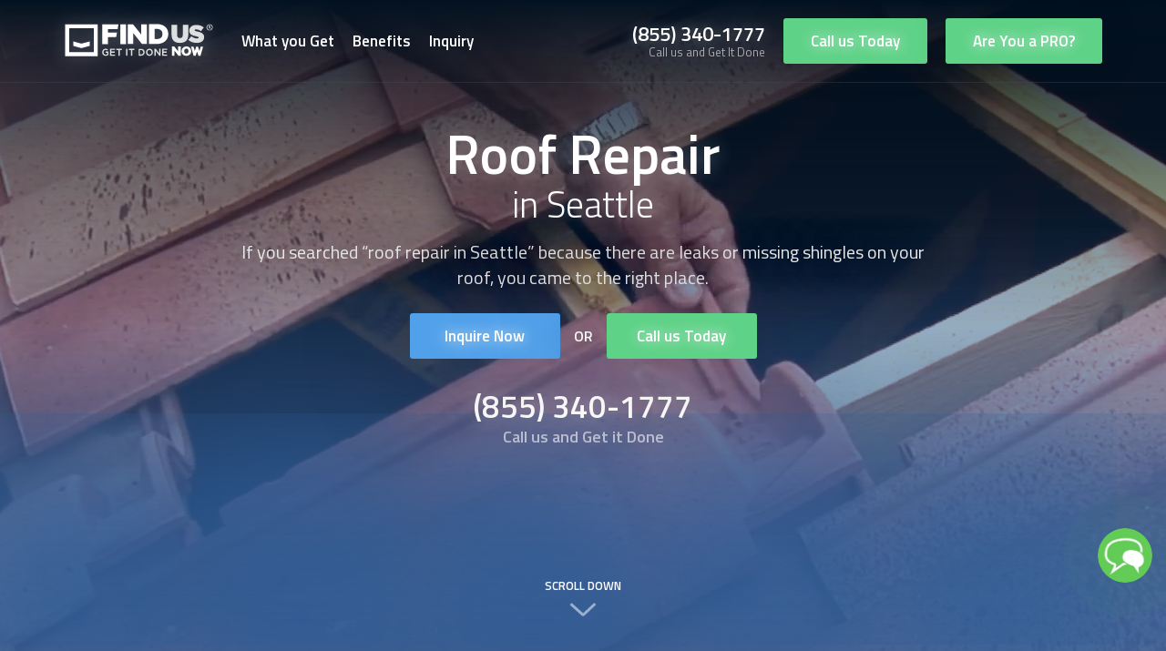

--- FILE ---
content_type: text/html; charset=UTF-8
request_url: https://www.findusnow.com/us/washington/seattle/roof-repair
body_size: 60362
content:
<!doctype html>
<html lang="en">
<head>
            <meta name="robots" content="index, follow" />
        <meta charset="utf-8">
    <meta http-equiv="X-UA-Compatible" content="IE=edge">
    <meta name="viewport" content="width=device-width, initial-scale=1">
    <meta name="theme-color" content="#091826">

    <link rel="canonical" href="https://www.findusnow.com/us/washington/seattle/roof-repair">

    <!-- Lang hrefs -->
    <link rel="alternate" hreflang="en-us" href="https://www.findusnow.com/us/washington/seattle/roof-repair" />
    <link rel="alternate" hreflang="en" href="https://www.findusnow.com/us/washington/seattle/roof-repair" />
    <link rel="alternate" hreflang="x-default" href="https://www.findusnow.com/us/washington/seattle/roof-repair" />

    <meta name="google-site-verification" content="4Qs1SVlcF-l16iXxnWxUF_b4jiLtk6Sbjbd2sIyHJZM" />

    <script type="text/javascript">var abr_id = 1303;</script><script src="https://cdn.abrankings.com/js/client.js"></script>

    <link rel="shortcut icon" href="/favicon.ico">

    <title>Best Roof Repair Seattle - January 2026 - FindUsNow</title>
<meta content="349+ Best Roof Repair in Seattle, Certified and Pre-screened Roof Repair experts in Seattle, WA, FindUsNow specializes in all Roof Repair solutions." name="description"/>


<meta property="og:locale" content="en_US" />
<meta property="og:type" content="website" />
<meta property="og:title" content="Best Roof Repair Seattle - January 2026 - FindUsNow" />
<meta property="og:description" content="349+ Best Roof Repair in Seattle, Certified and Pre-screened Roof Repair experts in Seattle, WA, FindUsNow specializes in all Roof Repair solutions." />
<meta property="og:url" content="0" />
<meta property="og:site_name" content="Find Us Now" /> 
<meta property="og:image" content="" /> 
    <meta property="og:image:secure_url" content="https://www.findusnow.com/images/roofrepair-header.png" /> 
    <meta property="og:image:width" content="1920" />
    <meta property="og:image:height" content="1217" />
    <meta property="og:image:alt" content="Find Us Now" />


<meta name="twitter:card" content="summary_large_image" />
<meta name="twitter:description" content="349+ Best Roof Repair in Seattle, Certified and Pre-screened Roof Repair experts in Seattle, WA, FindUsNow specializes in all Roof Repair solutions." />
<meta name="twitter:title" content="Best Roof Repair Seattle - January 2026 - FindUsNow" />
<meta name="twitter:site" content="0" /> 
    <meta name="twitter:image" content="https://www.findusnow.com/images/roofrepair-header.png" /> 
<meta name="twitter:creator" content="@findusnowpros" /> 


<meta name="DC.Title" content="Best Roof Repair Seattle - January 2026 - FindUsNow" />
<meta name="DC.Publisher" content="Find Us Now" />
<meta name="DC.Language" scheme="UTF-8" content="en-US" />
<meta name="DC.Creator" content="Find Us Now" />
<meta name="DC.Description" content="349+ Best Roof Repair in Seattle, Certified and Pre-screened Roof Repair experts in Seattle, WA, FindUsNow specializes in all Roof Repair solutions." />
<meta name="DC.Type" scheme="DCMIType" content="Text" />
<meta name="DC.Format" scheme="IMT" content="text/html" />
<meta name="DC.Format.MIME" content="text/html" />
<meta name="DC.Format.SysReq" content="Internet browser" />
<meta name="DC.Source" content="https://www.findusnow.com/">
<meta name="DC.Coverage" content="World">
<meta name="DC.Identifier" content="0" />
<meta name="DC.Date" content="01-01-2026" />
<meta name="DC.Subject" content="Roof Repair in Seattle, WA" />




  
  
  
  
  
  
  
  
  
  
    
    
    
    
    
    
  
    
    
    
  
  


    

    <!-- Fonts -->
    <link href="https://fonts.googleapis.com/css?family=Titillium+Web:300,400,600,700,900" rel="stylesheet">

    
    <link rel="stylesheet" href="https://www.findusnow.com/css/dist/app.css">
    
    <link rel="stylesheet" href="https://www.findusnow.com/css/dist/jquery.mCustomScrollbar.min.css">
    <link rel="stylesheet" type="text/css" href="https://cdn.jsdelivr.net/npm/slick-carousel@1.8.1/slick/slick.css"/>
	<link rel="stylesheet" type="text/css" href="https://cdn.jsdelivr.net/npm/slick-carousel@1.8.1/slick/slick-theme.css"/>

	<link href="https://unpkg.com/dropzone@6.0.0-beta.1/dist/dropzone.css" rel="stylesheet" type="text/css" />

    
    <script src="https://www.google.com/recaptcha/api.js?render=6Ld-8NUUAAAAAGrt9Z_-ZmjfYWhnH2iWu5Ws_D5y"></script>

    <script type="application/ld+json">{
    "@context": "https://schema.org",
    "@graph": [{
         "@type":"HomeAndConstructionBusiness",
               "@id":"kg:/g/11fttyb7fz",
               "name":"Find Us Now",
               "description":"We are a group of professionals who want to share our growing network of service providers with you.  We take the uncertainty out of finding the right service professional for all your needs.  Whether you need a chiropractor, landscaping, or plumbing repair, we've put together a network of trusted professionals who can help solve your problems.  If you have a home improvement project, emergency repair situation, need a lawyer, or another service, we've cultivated a list of professionals you can trust.",
               "telephone":"+18006277177",
               "url":"https://www.findusnow.com",
               "logo":"https://www.findusnow.com/img/logo-color.svg",
               "hasMap":"https://www.google.com/maps?cid=15366775297667177410",
               "currenciesAccepted":"USD",
               "paymentAccepted":"Visa, MC, PayPal, Amex",
               "additionalProperty":"https://en.wikipedia.org/wiki/Home_repair",
               "priceRange":"$$",
               "openingHours":"24 Hours",
               "disambiguatingDescription":"Find Us Now gives homeowners the tools they need to tackle all of their home improvement and maintenance projects with trust. Find Us Now to find the best local service providers such as roofers, plumbers, handymen, mechanics, doctors and dentists. And this is just the short list. We are collecting ratings and feedback on over 116 different services. The people who enter Find Us Now are just like you—real folks finding a way to find trustworthy businesses that do high quality work.",
              "foundingDate":"2019",
           "address":{
               "@type":"PostalAddress",
               "postalCode":"98006",
               "addressRegion":"Washington",
               "addressCountry":"United States",
               "streetAddress":"12819 SE 38th St #400",
               "addressLocality":"Bellevue"
               },
           "contactPoint":{
               "@type":"ContactPoint",
               "contactType":"Customer Service",
               "telephone":"+18006277177",
               "areaServed" : ["US","AL","AK","AZ","AR","CA","CO","CT","DE","FL","GA","HI","ID","IL","IN","IA","KS","KY","LA","ME","MD","MA","MI","MN","MS","MO","MT","NE","NV","NH","NJ","NM","NY","NC","ND","OH","OK","OR","PA","RI","SC","SD","TN","TX","UT","VT","VA","WA","WV","WI","WY","DC","AB","BC","MB","NB","NL","NS","ON","PE","QC","SK","NT","NU","YT","IL","IL-D","IL-M","IL-Z","IL-HA","IL-TA","IL-JM"]
               },
           "image":{
               "@type":"ImageObject",
               "name":"Find Us Now image",
               "license": "https://www.findusnow.com/",
               "acquireLicensePage": "https://www.findusnow.com/",
               "creditText": "Find Us Now",
               "creator": {
                "@type": "Person",
                "name": "Find Us Now"
               },
               "author":"Clint Butler",
               "contentLocation":"Bellevue Washington",
               "description":"Our company banner highlighting our home repair professional services",
               "url":"https://www.findusnow.com/img/group.png",
               "copyrightNotice": "Find Us Now"
               },
           "geo":{
               "@type":"GeoCoordinates",
               "name":"Find Us Now",
               "postalCode":"07601",
               "latitude":"47.5757217",
               "longitude":"-122.1686927",
               "description":"Our corporate office location can be found here."
               },
           "founder":[
                {
             "@type": "Person",
                 "description": "Guy Sheetrit is a serial entrepreneur and the owner and operator of Find Us Now. Find Us Now is a full-service home repair, home improvement project, emergency repair situation, need a lawyer, or another service, we’ve cultivated a list of professionals you can trust. Fill out the contact form with your information and the service you need, and we’ll match you with our pre-screened and certified experts in your area. When you get in touch with a FindUsNow service provider, you know you’re getting the best available.",
                 "jobTitle": "Owner",
                 "alternateName": "Guy Sheetrit",
                 "potentialAction": {
                 "@id": "https://www.findusnow.com/#inquiry"
                },
                 "workLocation": "https://www.findusnow.com",
                 "telephone": "+18006277177",
                 "familyName": "Sheetrit",
                 "url": "https://www.findusnow.com",
                 "gender": "Male",
                 "name": "Guy Sheetrit Home Repair services provider",
                 "image": "https://www.findusnow.com/img/leakrepair-specialist.png",
                 "worksFor": "https://www.findusnow.com",
                 "givenName": "Guy"
           }
           ],
         "additionalType":[
             "https://en.wikipedia.org/wiki/Home_repair",
               "http://www.productontology.org/id/Home_repair",
               "https://en.wikipedia.org/wiki/Roofer",
               "http://www.productontology.org/id/roofer",
               "https://en.wikipedia.org/wiki/Plumbing",
               "http://www.productontology.org/id/Plumbing",
               "https://en.wikipedia.org/wiki/Interior_design",
               "http://www.productontology.org/id/Interior_design",
               "https://en.wikipedia.org/wiki/Tree_care",
               "http://www.productontology.org/id/Tree_care",
               "https://en.wikipedia.org/wiki/Landscaping",
               "http://www.productontology.org/id/Landscaping",
               "https://en.wikipedia.org/wiki/Lawn",
               "http://www.productontology.org/id/Lawn",
               "https://en.wikipedia.org/wiki/Heating,_ventilation,_and_air_conditioning",
               "http://www.productontology.org/id/Heating,_ventilation,_and_air_conditioning",
               "https://en.wikipedia.org/wiki/Flooring",
               "http://www.productontology.org/id/Flooring",
               "https://en.wikipedia.org/wiki/Architect",
               "http://www.productontology.org/id/Architect",
               "https://en.wikipedia.org/wiki/Tile",
               "http://www.productontology.org/id/Tile",
               "https://en.wikipedia.org/wiki/Construction",
               "http://www.productontology.org/id/Construction",
               "https://en.wikipedia.org/wiki/Locksmithing",
               "http://www.productontology.org/id/Locksmithing",
               "https://en.wikipedia.org/wiki/Handyman",
               "http://www.productontology.org/id/Handyman",
               "https://en.wikipedia.org/wiki/Electrician",
               "http://www.productontology.org/id/Electrician",
               "https://en.wikipedia.org/wiki/Pest_control",
               "http://www.productontology.org/id/Pest_control",
               "https://en.wikipedia.org/wiki/Carpet_cleaning",
               "http://www.productontology.org/id/Carpet_cleaning",
               "https://en.wikipedia.org/wiki/Window_cleaner",
               "http://www.productontology.org/id/Window_cleaner",
               "https://en.wikipedia.org/wiki/Chimney_sweep",
               "http://www.productontology.org/id/Chimney_sweep",
               "https://en.wikipedia.org/wiki/Housekeeping",
               "http://www.productontology.org/id/Housekeeping",
               "https://en.wikipedia.org/wiki/Moving_company",
               "http://www.productontology.org/id/Moving_company",
               "https://en.wikipedia.org/wiki/Garage_door",
               "http://www.productontology.org/id/Garage_door",
               "https://en.wikipedia.org/wiki/Attorney_at_law",
               "http://www.productontology.org/id/Attorney_at_law",
               "https://en.wikipedia.org/wiki/Real_estate_broker",
               "http://www.productontology.org/id/Real_estate_broker",
               "https://en.wikipedia.org/wiki/Rain_gutter",
               "http://www.productontology.org/id/Rain_gutter",
               "https://en.wikipedia.org/wiki/Furnace",
               "http://www.productontology.org/id/Furnace",
               "https://en.wikipedia.org/wiki/Water_damage",
               "http://www.productontology.org/id/Water_damage",
               "https://en.wikipedia.org/wiki/Fire",
               "http://www.productontology.org/id/Fire",
               "https://en.wikipedia.org/wiki/Siding",
               "http://www.productontology.org/id/Siding",
               "https://en.wikipedia.org/wiki/Home_appliance",
               "http://www.productontology.org/id/Home_appliance",
               "https://en.wikipedia.org/wiki/Windshield",
               "http://www.productontology.org/id/Windshield",
               "https://en.wikipedia.org/wiki/Concrete",
               "http://www.productontology.org/id/Concrete",
               "https://en.wikipedia.org/wiki/Dentist",
               "http://www.productontology.org/id/Dentist",
               "https://en.wikipedia.org/wiki/Chiropractic",
               "http://www.productontology.org/id/Chiropractic",
               "https://en.wikipedia.org/wiki/Indoor_mold",
               "http://www.productontology.org/id/Indoor_mold",
               "https://en.wikipedia.org/wiki/Building_insulation_materials",
               "http://www.productontology.org/id/Building_insulation_materials",
               "https://en.wikipedia.org/wiki/Home_security",
               "http://www.productontology.org/id/Home_security",
               "https://en.wikipedia.org/wiki/Insurance",
               "http://www.productontology.org/id/Insurance",
               "https://en.wikipedia.org/wiki/Computer_repair_technician",
               "http://www.productontology.org/id/Computer_repair_technician",
               "https://en.wikipedia.org/wiki/Demolition",
               "http://www.productontology.org/id/Demolition",
               "https://en.wikipedia.org/wiki/Home_staging",
               "http://www.productontology.org/id/Home_staging",
               "https://en.wikipedia.org/wiki/Self_storage",
               "http://www.productontology.org/id/Self_storage",
               "https://en.wikipedia.org/wiki/Smart_thermostat",
               "http://www.productontology.org/id/Smart_thermostat",
               "https://en.wikipedia.org/wiki/Swimming_pool_service_technician",
               "http://www.productontology.org/id/Swimming_pool_service_technician",
               "https://en.wikipedia.org/wiki/Gardening",
               "http://www.productontology.org/id/Gardening",
               "https://en.wikipedia.org/wiki/Snow_removal",
               "http://www.productontology.org/id/Snow_removal",
               "https://en.wikipedia.org/wiki/Tax_preparation_in_the_United_States",
               "http://www.productontology.org/id/Tax_preparation_in_the_United_States"
              ],
         "mainEntityOfPage":"kg:/g/11fttyb7fz",
               "sameAs":[
               "https://medium.com/@findusnow",
               "https://www.pinterest.com/findusnow/ ",
               "https://www.instapaper.com/p/findusnowus ",
               "https://www.flickr.com/people/findusnow/ ",
               "https://www.reddit.com/user/FindUsNowUS",
               "https://twitter.com/findusnowus",
               "https://www.linkedin.com/company/findusnow/",
               "https://www.facebook.com/findusnow/",
               "https://www.youtube.com/channel/UCoqPCxqP7UpwoqQ3p8T-_yQ",
               "https://disqus.com/by/findusnow/",
               "https://sites.google.com/site/findusnowus/",
               "https://sites.google.com/view/find-us-now-us",
               "https://drive.google.com/drive/folders/13tAwzCo2cRt1aEp9Ee2JHkiKJ1RPB0if?usp=sharing",
               "https://drive.google.com/open?id=1dFhg2jh5KVKpJzHFU318OjTGu0b_8kTt",
               "https://drive.google.com/open?id=1eBnEOOJRXE9rDn9twlggmSsiLEAM8vzK",
               "https://drive.google.com/open?id=1XMMbabpQeR5p2g185O8LGGlAntDbrqZp",
               "https://www.youtube.com/channel/UCoqPCxqP7UpwoqQ3p8T-_yQ",
               "https://findusnowus.blogspot.com",
               "https://findusnowus.wordpress.com",
               "https://en.gravatar.com/findusnowus",
               "https://findusnowus.tumblr.com",
               "https://www.diigo.com/profile/findusnowus",
               "https://www.evernote.com/pub/stevenburnettus/findusnow",
               "https://getpocket.com/@findusnowus",
               "https://drive.google.com/drive/folders/1yZhHpcVQxI6hOkpbw9fGnv6vpJ4a1u4q?usp=sharing",
               "https://1drv.ms/o/s!AoSqpevK7ZAXc8jI45PrvMXEhpQ",
               "https://about.me/findusnow",
               "https://www.instapaper.com/p/findusnowus",
               "https://disqus.com/by/findusnow",
               "https://paper.li/findusnowus/1563789600",
               "https://drive.google.com/open?id=1Erh-tgdoeJ4Vt2DIyViS5KzLVsx-AHqmVF3GZ1rky1k",
               "https://drive.google.com/open?id=1dSWZ7ONv74x_5NYXnwLWPKxp3jE2Dg4WNSXvHvIvuaI",
               "https://drive.google.com/open?id=1FvFeJtA-hwhPv-ii3bQ8Oid-XWn2NAReCZGrtQQ7lAM",
               "https://drive.google.com/open?id=1fa0WweUgEhLoHtWiFMpXid7YMMspB5KN",
               "https://drive.google.com/open?id=1cpdlKB8DvB4KA8NmgjLFp-Z_pJpBvxEkwAvShwDJxyk",
               "https://drive.google.com/open?id=169CiV9kAibIWZfTvyF103toIf5bmnNa97ntukFrXXDc",
               "https://www.slideshare.net/stevenburnettus/find-us-now-call-us-today-8006277177",
               "https://drive.google.com/open?id=188mFruNFKlUuTdGDdenWPJbOcbln5XQppFLOUdhyzt4",
               "https://drive.google.com/open?id=1exfSX58xOntlbRVmPDOXFkCIpYHLP6Tl4_zYvCTpsbM",
               "https://drive.google.com/open?id=1bzgcQ7qvgL1u3tG75w4oS-n70au0i0HB4DI94aGl7VE",
               "https://drive.google.com/open?id=19Rx0N5hxP5vMD_C6XIiKgfJwjcutCG0mQ0-Jpaxo8NY",
               "https://drive.google.com/open?id=1na-_b8T7KYBx2nv36kmoD4DxMNtJET2rjEPfg__ccAk",
               "https://docs.google.com/document/d/1QblYygiPP9zAbecIAkVnnn4rgM8lCdgE0Az37cLB6HI/edit?usp=sharing",
               "https://docs.google.com/document/d/1YXe9sf8TGIbm6mhjOXGR3r8UY_CTr8InS1qbGkNZDM0/edit?usp=sharing",
               "https://drive.google.com/open?id=1kSuSvMQ6ZkD191pa-QgQZpVdIlYfkkSSN5T6gN320gw",
               "https://drive.google.com/file/d/1h6NFx8jR8EMt007Sa7sB1SMMkMLzJO1w/view?usp=sharing",
               "https://drive.google.com/file/d/1IQ4cYTXz93Nn5ljsM1Fk3Cp_1lAvdSD6/view?usp=sharing",
               "https://drive.google.com/file/d/19GCJkbvuMQztRtowhs1i49IL1oTaJWLD/view?usp=sharing",
               "https://drive.google.com/file/d/13PSxgH9SFvVjc4yrK2oCe_8R8_lWcL0T/view?usp=sharing",
               "https://drive.google.com/file/d/19HSsxSzOWB3Pb7Pp6S4VLdKF6pRZohId/view?usp=sharing",
               "https://drive.google.com/file/d/15sOqPSv0d8X9CqzZ75Bx2zmZQxBWseii/view?usp=sharing",
               "https://drive.google.com/file/d/1Ommy7zsC6m1edxbeOSShj2bw_Pd4QlUX/view?usp=sharing",
               "https://drive.google.com/file/d/1-sUGLQRnyBlmvOE_YlfntKSV0FWyFlok/view?usp=sharing",
               "https://calendar.google.com/calendar/embed?src=unv2elvjcqhltdiervgq942j34%40group.calendar.google.com&ctz=America%2FNew_York",
               "https://drive.google.com/file/d/1-iYdUUeTsRWGB7NWa4zX90Q0u8H4p56B/view?usp=sharing",
               "https://drive.google.com/file/d/1tvS2xC7GT4lforG_wQcmNZyefCc6w3Zz/view?usp=sharing",
               "http://feeds.feedburner.com/findusnowus",
               "https://drive.google.com/file/d/1UQYslWphZJ7bCL0byBG6Viz8kDuqxj0C/view?usp=sharing"
             ],
         "knowsAbout":[
               "roof repair",
               "roof cleaning",
               "roof installation",
               "plumbing repair",
               "plumbing installation",
               "pipe repair",
               "draining cleaning",
               "toilet repair",
               "interior design",
               "tree trimming",
               "stump removal",
               "landscaping",
               "lawn care",
               "air duct cleaning",
               "dryer vent cleaning",
               "hardwood floor refinishers",
               "flooring installation",
               "fence installation",
               "fence repair",
               "architect",
               "tile installers",
               "tile repair",
               "interior painting",
               "exterior painting",
               "foundation repair",
               "construction",
               "locksmith",
               "handyman",
               "electrician",
               "pest control",
               "carpet cleaning",
               "window cleaning",
               "kitchen remodeling",
               "bathroom remodeling",
               "solar panel installers",
               "chimney sweep",
               "house cleaning ",
               "movers",
               "garage door repair",
               "garage door installation",
               "attorney",
               "window repair",
               "window installation",
               "glass repair",
               "real estate agent",
               "plumbing cleaning",
               "cabinet installation",
               "cabinet repair",
               "deck repair",
               "deck installation",
               "deck cleaning",
               "furnace cleaning",
               "gutter cleaning",
               "furnace installation",
               "furnace repair",
               "gutter installation",
               "hvac contractors",
               "water damage cleaning",
               "water damage restoration",
               "fire damage restoration",
               "siding",
               "appliance repair",
               "glass installation",
               "auto glass repair",
               "auto glass installation",
               "concrete contractor",
               "dentist",
               "chiropractor",
               "mold remediation",
               "flooring contractor",
               "insulation contractor",
               "home security",
               "insurance",
               "dry spas",
               "roofing contractors",
               "computer repair",
               "demolition contractors",
               "junk removal",
               "home staging",
               "tv dismount and remount",
               "streaming device setup",
               "storage units",
               "steam cleaning",
               "sound system setup",
               "smart thermostat installation",
               "pool cleaning",
               "packing and unpacking",
               "mulch delivery",
               "lawn treatment",
               "lawn fertilizing",
               "gardeners",
               "tv wall mount installation",
               "snow removal",
               "smart cam installation",
               "office movers",
               "office cleaning",
               "long distance moving",
               "local movers",
               "home theater setup",
               "furniture movers",
               "tax preparation service",
               "animal and rodent control",
               "ant control",
               "apartment cleaners",
               "artificial grass installation",
               "gazebo assembly",
               "gazebo builders",
               "leaf removal",
               "mosquito control services",
               "termite control",
               "tree planting",
               "auto detailing",
               "sliding door",
               "gate repair",
               "gate installation"
             ],
           "hasOfferCatalog": {
               "@type": "OfferCatalog",
               "name": "Find Us Now providing Home repair services in the United States, Canada, and Israel",
               "@id": "https://www.findusnow.com",
               "additionalType": "https://en.wikipedia.org/wiki/Home_repair",
               "url": "https://www.findusnow.com",
               "itemListElement": [
         {
         "@type": "Offer",
               "itemOffered": [{
               "@type": "Service",
               "name": "Roof Repair Near Me",
               "@id": "https://www.findusnow.com/service/roof-repair-near-me",
               "url": "https://www.findusnow.com/service/roof-repair-near-me",
               "description": "Every time you need roofing contractors, you must first make sure you get the right fit for the job. Having a certified roofing service provider is one of the most important elements of a proper roof maintenance plan. At Find Us Now, we require all roof repair specialists to provide appropriate references and certificates to demonstrate they are qualified roofers and trustworthy. They must have the same knowledge that is required from home inspectors, firefighters, and other similar professionals, for us to match you with them. Plus, you can be certain your approved roofer are certified by the National Roofing Contractors Association (NRCA) and receive the highest rates of customer satisfaction in your area. Just tell us what you need, shingles, gutter, metal roof, so we can start the process of matching you with the right company."
              },
           {
           "@type": "Service",
               "name": "Roof Cleaning Services Near Me",
               "@id": "https://www.findusnow.com/service/roof-cleaning-near-me",
               "url": "https://www.findusnow.com/service/roof-cleaning-near-me",
               "description": "Roof cleaning is a service that must be performed by trained professionals to guarantee it is done properly and according to industry standards. By not having your roof inspected on a regular basis, you risk having unwanted conditions for rain water leaks, algae, and cracks. Have a professional washing to remove the dirt and debris before you notice the first signs of deterioration. Roof cleaning services done on time will help you prevent potential property damage that could pose a risk to your family, home, and yourself. Get the peace of mind you deserve by letting us do the grunt work of finding the right provider for you."
           },
           {
           "@type": "Service",
               "name": "Roof Installation Near Me",
               "@id": "https://www.findusnow.com/service/roof-installation-near-me",
               "url": "https://www.findusnow.com/service/roof-installation-near-me",
               "description": "Roof installation is a service that must be performed by trained professionals to guarantee it is done properly and according to industry standards. By avoiding the task of inspecting your roof, metal or shingle, on a regular basis, you risk creating unwanted conditions for water leaks, broken shinkles and flying asbestos particles. Have a professional repair your roof as soon as you notice the first signs of deterioration. If your roof is beyond repair, we can get you the best roofers in your area to perform a proper roof installation. Get the peace of mind you deserve by letting us do the heavy lifting and send the right provider your way."
           },
           {
           "@type": "Service",
               "name": "Plumbing Repair Near Me",
               "@id": "https://www.findusnow.com/service/plumbing-repair-near-me",
               "url": "https://www.findusnow.com/service/plumbing-repair-near-me",
               "description": "Plumbing services must be performed by trained professionals to guarantee a job done to industry standards. As a result, your plumbing will be free from issues that could compromise its function, your comfort, and your safety. By not having your water plumbing, drainage, and sewage systems inspected when needed, you risk exposing yourself, your family, and your home to unwelcomed foul-water backups and pipes bursts, leak toilet, pipe or sink. Well-maintained plumbing systems ensure that potential hazards like contamination never put you and your family at risk. Get the peace of mind you deserve by letting us do the heavy lifting and send you the right plumber or plumbers your way."
           },
           {
           "@type": "Service",
               "name": "Plubming Installation Near Me",
               "@id": "https://www.findusnow.com/service/plumbing-installation-near-me",
               "url": "https://www.findusnow.com/service/plumbing-installation-near-me",
               "description": "Every time you need a plumbing systems installation specialist, you must make sure they are the right fit for the job. Hiring certified service providers is crucial to prevent plumbing, sink, or toilet problems derived from a faulty installation. At Find Us Now, we have the reputation of choosing only the most trusted experts. They can assess the situation and provide you with a list of possible solutions that will meet your needs. All our approved providers have the North American Technician Excellence (NATE) certification. This applies for both home and commercial plumbing experts. They have years of experience fixing and installing all kinds of plumbing systems: automatic garden watering systems, copper water pipes, or even designer bathroom fixtures. The plumbers we work with have the highest rates of positive customer reviews in your area."
           },
           {
           "@type": "Service",
               "name": "Pipe Repair Services Near Me",
               "@id": "https://www.findusnow.com/service/pipe-repair-services-near-me",
               "url": "https://www.findusnow.com/service/pipe-repair-services-near-me",
               "description": "At times, a Pipe Repair job is a difficult task. Apart from some common repairs easily undertaken by a DIY person, some tasks require special equipment such as blowtorches. This can be are dangerous if not used properly. Additionally, most of the tools plumbers use need a high degree of precision, so they must be controlled by a skilled professional. In case of sewage flooding, an expert plumber will use a power-assisted auger, that’s sometimes mounted on a truck. This potent unclogging unit can easily open your lines and get the sewage running again. We can connect you with highly trained and experienced providers that will never damage your drain system. Just tell us what the problem is, and we’ll find the right provider for you."
           },
           {
           "@type": "Service",
               "name": "Drain Cleaning Services Near Me",
               "@id": "https://www.findusnow.com/service/drain-cleaning-near-me",
               "url": "https://www.findusnow.com/service/drain-cleaning-near-me",
               "description": "The drain cleaning and plumbing companies we work with guarantee their work on residential drain and water pipe systems. When you let us get you certified drain cleaning and plumbing repair professionals, you can be sure their work is backed by a solid service warranty. Get the best specialists in your area by contacting us today."
           },
           {
           "@type": "Service",
               "name": "Toilet Repair Services Near Me",
               "@id": "https://www.findusnow.com/service/toilet-repair-near-me",
               "url": "https://www.findusnow.com/service/toilet-repair-near-me",
               "description": "You deserve peace of mind from a toilet installation that is done correctly. You no longer need to worry about water leaking from a badly installed toilet or structural problems at home due to persistent humidity. Let us get you plumbers who are trustworthy and can guarantee the best-functioning plumbing system components to be installed in your property."
           },
           {
           "@type": "Service",
               "name": "Interior Designers Services Near Me",
               "@id": "https://www.findusnow.com/service/interior-design-near-me",
               "url": "https://www.findusnow.com/service/interior-design-near-me",
               "description": "The interior design professionals at Find Us Now will respect your budget and provide cost-efficient solutions without compromising the quality of their work. They work within your budget to give you the office or home interior design you want at a price point you are happy with. An office or home decorating project, including art, paint, furniture, lighting and more can range between hundreds and hundreds of thousands of dollars and beyond. Find a interior design specialist that can meet your needs and your budget."
           },
           {
           "@type": "Service",
               "name": "Tree Trimming Services Near Me",
               "@id": "https://www.findusnow.com/service/tree-trimming-near-me",
               "url": "https://www.findusnow.com/service/tree-trimming-near-me",
               "description": "A professionally cut and removed tree means fewer headaches for you as you will protect your home, your family and your neighbors from unexpected accidents. You'll feel safe when you see the danger of a tree falling onto your property eliminated. Maybe your trees are cracked or about to fall. Don´t worry, professional tree service providers have the right pruning tools for the task. Pruning hooks, wood chippers, stump grinders, hacksaws, and chainsaws are the right tools for the toughest job. Settle for nothing less than excellence. Get in touch with us to get the best professionals in your area. When you think of a ¨tree services near me¨ you are really thinking of Find Us Now."
           },
           {
           "@type": "Service",
               "name": "Stump Removal Services Near Me",
               "@id": "https://www.findusnow.com/service/stump-removal-near-me",
               "url": "https://www.findusnow.com/service/stump-removal-near-me",
               "description": "A tree stump professionally removed means fewer headaches for you as you will protect yourself, your home, and your family from unexpected accidents. A tree stump grinder is dangerous to operate and you are safer when experts take care of the problem for you. Give us a call to help you get the right stump removal services provider."
           },
           {
           "@type": "Service",
               "name": "Landscaping Companies Near Me",
               "@id": "https://www.findusnow.com/service/landscaping-near-me",
               "url": "https://www.findusnow.com/service/landscaping-near-me",
               "description": "Our approved landscaping experts can easily make your landscapre or your garden look lush, beautiful, and well-kept. You’ll be the neighbors’ envy after one of our landscaping providers work their magic on your lawn."
           },
           {
           "@type": "Service",
               "name": "Lawn Care Services Near Me",
               "@id": "https://www.findusnow.com/service/lawn-care-near-me",
               "url": "https://www.findusnow.com/service/lawn-care-near-me",
               "description": "The benefits of working with lawn care professionals in your area are many. We not only make it easier for you to find the best lawn care specialist near you, but we also make sure they comply with the highest industry and customer service standards. Stop browsing through hundreds of lawn care services. We have already done all the heavy lifting and found the best lawn care technicians specialized in designing and maintaining your home’s green grass. The lawn care professionals at Find Us Now are the ones your community trusts and they are minutes away from you."
           },
           {
           "@type": "Service",
               "name": "Air Duct Cleaning Services Near Me",
               "@id": "https://www.findusnow.com/service/air-duct-cleaning-near-me",
               "url": "https://www.findusnow.com/service/air-duct-cleaning-near-me",
               "description": "The benefits of working with air duct cleaning professionals in your area are many. We not only make it easier for you to find the best air duct cleaning specialist near you, but we also make sure they comply with the highest industry and customer service standards. Stop browsing through hundreds of air duct services. We have already done all the heavy lifting and found the best air duct technicians specialized in designing and maintaining your home’s air conditioning system. The air ducts professionals at Find Us Now are the ones your community trusts and they are minutes away from you."
           },
           {
           "@type": "Service",
               "name": "Dryer Vent Cleaning Services Near Me",
               "@id": "https://www.findusnow.com/service/dryer-vent-cleaning-near-me",
               "url": "https://www.findusnow.com/service/dryer-vent-cleaning-near-me",
               "description": "The benefits of working with air duct cleaning professionals in your area are many. We not only make it easier for you to find the best dryer vent cleaning specialist near you, but we also make sure they comply with the highest industry and customer service standards. Stop browsing through hundreds of dryer vent services. We have already done all the heavy lifting and found the best dryer vent technicians specialized in designing and maintaining your home’s dryer hose system. The professionals at Find Us Now are the ones your community trusts and they are minutes away from you."
           },
           {
           "@type": "Service",
               "name": "Hardwood Floor Refinshers Near Me",
               "@id": "https://www.findusnow.com/service/hardwood-floor-refinishers-near-me",
               "url": "https://www.findusnow.com/service/hardwood-floor-refinishers-near-me",
               "description": "If you want to refinish hardwood floors at home or need a last-minute hardwood floor repair, stain and sanding, no problem. At Find Us Now, we can connect you with home improvement companies that offer emergency wood flooring services. Just contact us whenever you need help; we’ll send the best provider your way. After we send a local hardwood floor refinishing expert your way, you can speak to them directly and get a no-obligation quote for their services. You can schedule a visit with them, or they can just answer questions about the cost to refinish wood floors, repairs, and much more."
           },
           {
           "@type": "Service",
               "name": "Flooring Installation Companies Near Me",
               "@id": "https://www.findusnow.com/service/flooring-installation-near-me",
               "url": "https://www.findusnow.com/service/flooring-installation-near-me",
               "description": "Laminate and hardwood flooring installation is a service that must be performed by trained professionals to guarantee it is done properly and according to industry standards. If you avoid the essential task of getting specialized hardwood, tile, concrete, linoleum and laminate wood flooring installers for your surfaces, you run the risk of having cupping, crowning, and even buckling wood boards. We connect you with providers that truly know how to install hardwood, laminate, and vinyl flooring surfaces, ensuring that your flooring lasts longer, and your property increases its market value. Let us do the heavy lifting and find the right person for the job."
           },
           {
           "@type": "Service",
               "name": "Fence Installation Companies Near Me",
               "@id": "https://www.findusnow.com/service/fence-installation-near-me",
               "url": "https://www.findusnow.com/service/fence-installation-near-me",
               "description": "Our vetting process guarantees you get fence specialists who work with a variety of materials. Whether you are looking for a wood or bamboo fence or are interested in having a vinyl or composite fence system installed, they can create a plan that suits your needs. They can also set up garden and pool fences at your request. Every fence installer we send your way will give you estimates for any option you choose and are ready to put their knowledge at your service. Don't risk irreparable damage to such a big investment. Let us get you qualified professionals to install your fence and protect your assets."
           },
           {
           "@type": "Service",
               "name": "Fence Repair Companies Near Me",
               "@id": "https://www.findusnow.com/service/fence-repair-near-me",
               "url": "https://www.findusnow.com/service/fence-repair-near-me",
               "description": "Every time you need a fence company, you must make sure they are the right fit for the job. Having a certified fencing service provider is one of the most important design elements of a proper fence repair and construction around your property. At Find Us Now, we require all service specialists to provide appropriate references and certificates to demonstrate they are qualified and trustworthy. They must have the same knowledge that is required from home inspectors, fence installers, and other similar pros, for us to match you with them. You can be certain all our approved providers are certified by the American Fence Association (AFA) and receive the highest rates of customer satisfaction in your area."
           },
           {
           "@type": "Service",
               "name": "Architects Near Me",
               "@id": "https://www.findusnow.com/service/architect-near-me",
               "url": "https://www.findusnow.com/service/architect-near-me",
               "description": "Getting the help of licensed architects in good standing means you get professionals with experience in creating custom-design homes for individuals like you. Our vetting process allows us to ensure we only work with architects who have years of intensive architecture and engineering education and experience. This makes them the best choice for designing your dream home in your favorite architectural style. The bigger the remodeling job or the more valuable the home you're building, the more you need a highly qualified local architect to make sure the design and construction are sound. If you're changing the exterior of your home or significantly renovating the inside, trust a highly-skilled, experienced architect who specializes in keeping your best interests at heart. We can help you save money by getting you the most creative architects in your area."
           },
           {
           "@type": "Service",
               "name": "Tile Installers Near Me",
               "@id": "https://www.findusnow.com/service/tile-installers-near-me",
               "url": "https://www.findusnow.com/service/tile-installers-near-me",
               "description": "Having a certified tile expert is one of the most important elements of a proper porcelain and ceramic tile installation project. Every time you require a kitchen or bath tile specialist, you must first make sure they are the right fit for the job. At Find Us Now, we require all porcelain and ceramic floor tile service specialists to provide appropriate references and certificates to demonstrate they are qualified and trustworthy. Trusting us to pick a company for you means getting service providers with the training, experience, and accreditation necessary to deliver great and honest work. All of the providers we work with are certified by the National Tile Contractors Association (NTCA) and receive the highest rates of customer satisfaction in your area. This guarantees they follow the strictest industry standards of quality, design, and procedures."
           },
           {
           "@type": "Service",
               "name": "Interior Painters Near Me",
               "@id": "https://www.findusnow.com/service/interior-painting-near-me",
               "url": "https://www.findusnow.com/service/interior-painting-near-me",
               "description": "Did you buy new furniture and your interior paint color no longer matches the style? Did you buy a new house and want it to suit your style? Or perhaps you want your business or office to have a new appearance? Whichever the case, we will match you with qualified commercial and residential painting contractors ready to help at your convenience. They provide office and home painting solutions that suit your sense of style and bring new life to your property, without breaking the bank. The specialists we approve can transform your home with their master house painting services. If it’s an office space or a business you need painting, no problem! We will send the best commercial painters straight to your doorstep. They can offer advice on the best paint brands, and interior paint colors that suit your business."
           },
           {
           "@type": "Service",
               "name": "Exterior Painters Near Me",
               "@id": "https://www.findusnow.com/service/interior-painting-near-me",
               "url": "https://www.findusnow.com/service/interior-painting-near-me",
               "description": "Did you buy a new house and want it to suit your style? Or perhaps you want your business or office to have a new appearance? Whichever the case, we will match you with qualified commercial and residential painting contractors ready to help at your convenience. They provide office and home painting solutions that suit your sense of style and bring new life to your property, without breaking the bank. The specialists we approve can transform your home with their master house painting services. If it’s an office space or a business you need painting, no problem! We will send the best commercial painters straight to your doorstep. They can offer advice on the best paint brands, and interior paint colors that suit your business."
           },
           {
           "@type": "Service",
               "name": "Locksmith Near Me",
               "@id": "https://www.findusnow.com/service/locksmith-near-me",
               "url": "https://www.findusnow.com/service/locksmith-near-me",
               "description": "The professional locksmiths we connect you with always keep up to date with the advances in lock technology in their industry. This guarantees they can help customers with modern devices and systems. Whether you have a traditional locking system or a biometric or keyless entry, they have the knowledge and tools needed to get you in and out in a jiffy. Security systems nowadays require expert mechanical and electronic knowledge, as well as specialized tools for the job. You need the help of experienced technicians to understand your building or automotive locking mechanism or security system, and install it, service, repair, or unlock it. They will get you in or out without compromising your current system. Work with the experts your neighbors prefer and trust. Contacting us means getting the best locksmith solution for you."
           },
           {
           "@type": "Service",
               "name": "Handyman Near Me",
               "@id": "https://www.findusnow.com/service/handyman-near-me",
               "url": "https://www.findusnow.com/service/handyman-near-me",
               "description": "From your home’s front gate to the backyard and everything in between, a handyman with experience can help you tackle any home improvement project. We can connect you with licensed and fully insured handymen ready to help with you construction, plumbing, tile, or other job at your convenience. They provide one-off services or develop ongoing maintenance plans to suit your property’s needs and your budget. A reliable handyman will bring the right tools and attitude. Do you need to repair something in the office? No problem! There are qualified residential and commercial handymen available who can work on office repair, improvement, or renovation projects. The handymen at Find Us Now can work on residential and commercial repairs, odd jobs, mechanical, electrical, or plumbing repairs, and general labor. They have the know-how and expertise to make your office or home improvement ideas a reality. Some can even help you build a house from the ground up."
           },
           {
           "@type": "Service",
               "name": "Electricians Near Me",
               "@id": "https://www.findusnow.com/service/electrician-near-me",
               "url": "https://www.findusnow.com/service/electrician-near-me",
               "description": "All the providers who we partner with have obtained their qualifications by either attending an electrician trade school or completing an electrical apprenticeship. This means that every time you get local electricians through us, you can rest assured you’re hiring service providers with the education, experience, and accreditation necessary to work with electrical systems. Whenever you need an electrician, you must make sure they are the right fit for the job. Electrical work is dangerous; if the work is done poorly or by an unqualified journeyman, it could lead to a house fire or someone accidentally getting shocked. That’s why hiring a trusted and licensed electrician is essential to guarantee the safety of a job well done. You can be certain all of the providers who work with us are appropriately accredited by the National Electrical Contractors Association and receive the highest rates of customer satisfaction in your area."
           },
           {
           "@type": "Service",
               "name": "Pest Control Companies Near Me",
               "@id": "https://www.findusnow.com/service/pest-control-near-me",
               "url": "https://www.findusnow.com/service/pest-control-near-me",
               "description": "We work with highly trained experts in all areas of pest control. Whether you have a termite colony nesting inside your home, creepy crawlies, rodents, ants, bees, or need a bed bug treatment, they will find the pest infestation source and nip it in the bud. That might mean using specialized products or traps to get rid of any pests properly. They carefully inspect your home to understand the extent of your pest problem; then work up a plan to tackle the root causes. When you hire a local pest exterminator, you know you are getting a professional who takes infestation problems seriously and works hard to eradicate them. They don't just mitigate the evident signs of pests; they find the source and eliminate it, so you won’t have to deal with it again."
           },
           {
           "@type": "Service",
               "name": "Carpet Cleaning Services Near Me",
               "@id": "https://www.findusnow.com/service/carpet-cleaning-near-me",
               "url": "https://www.findusnow.com/service/carpet-cleaning-near-me",
               "description": "Every time you require professional carpet cleaning, you must first make sure you get the right company for the job. Having a certified carpet cleaning service provider is one of the most important elements of a proper house cleaning plan. At Find Us Now, we require every housekeeping related service specialists to provide appropriate references and certificates to demonstrate they are qualified and trustworthy. We only work with providers who are certified by the National Carpet Cleaners Association (NCCA) and receive the highest rates of customer satisfaction in your area. Save yourself the headache of having to search and choose the right Carpet Cleaning services. We’ve already taken care of it, so all you need to do is call us and we’ll send the best provider for the job."
           },
           {
           "@type": "Service",
               "name": "Window Cleaners Near Me",
               "@id": "https://www.findusnow.com/service/window-cleaning-near-me",
               "url": "https://www.findusnow.com/service/window-cleaning-near-me",
               "description": "Every time you require a window cleaning specialist, you must first make sure they are the right fit for the job. Having a certified window cleaning service provider is one of the most important elements of a proper window washing and maintenance plan. Legitimate businesses must have insurance coverage to protect themselves and you from any potential accidents or accidental damage to your property. At Find Us Now, we require all house cleaning and commercial service specialists to provide appropriate references, certificates and demonstrate they are qualified, trustworthy, and have suitable insurance for the service they provide. When we match you with any of our window cleaning experts you can be certain they have received the highest rates of customer satisfaction in your area. Trusting us to pick a company for you means getting service providers with the education, experience, and accreditation necessary to deliver great and honest work."
           },
           {
           "@type": "Service",
               "name": "Kitchen Remodelers Near Me",
               "@id": "https://www.findusnow.com/service/kitchen-remodeling-near-me",
               "url": "https://www.findusnow.com/service/kitchen-remodeling-near-me",
               "description": "When you hire a kitchen remodeling contractor, we understand that you expect nothing but professionalism and fulfilled expectations. That’s why we only work with kitchen remodelers who have an excellent reputation in your community. These professionals have years of experience working with homeowners just like you to make their kitchen remodel ideas a reality. They provide kitchen remodel solutions that suit your sense of style and bring new life to your home, without breaking the bank. The specialists at Find Us Now can transform your kitchen from head to toe or do just a partial remodel to give your cabinet a fresh look. A qualified specialist has the expertise and know-how to design a highly functional kitchen that also looks amazing. Don’t leave your kitchen renovations to just anyone. Let only qualified and trusted professionals help you deal with your home remodeling projects."
           },
           {
           "@type": "Service",
               "name": "Bathroom Remodelers Near Me",
               "@id": "https://www.findusnow.com/service/bathroom-remodeling-near-me",
               "url": "https://www.findusnow.com/service/bathroom-remodeling-near-me",
               "description": "When you need a bathroom remodeling contractor, we understand that you expect nothing but professionalism and fulfilled expectations. That’s why we only match you with providers with an excellent reputation in your community. The professionals we send your way have years of experience working with homeowners just like you to make their bathroom remodel ideas a reality. They provide bathroom remodel solutions that suit your sense of style and bring new life to your home, without breaking the bank. The specialists we approve can transform your bathroom from head to toe or do just a shower or countertop remodel to give it a fresh look. A qualified specialist has the expertise and know-how to design a highly functional bathroom, including countertops and plumbing that also looks amazing. Don’t leave your bathroom renovations to just anyone. Let only qualified and trusted professionals help you deal with your home remodeling projects."
           },
           {
           "@type": "Service",
               "name": "Solar Panel Installers Near Me",
               "@id": "https://www.findusnow.com/service/solar-panel-installers-near-me",
               "url": "https://www.findusnow.com/service/solar-panel-installers-near-me",
               "description": "Every time you look for “solar companies near me” online, you must first make sure you find the right fit for your energy needs. Having a certified solar power provider is one of the most important elements of a proper solar panel installation project. At Find Us Now, we require all solar companies to provide appropriate references and certificates to demonstrate they are qualified and trustworthy. They must have the same knowledge that is required from roofers and other similar professionals to offer their services through us. All of the providers we work with are certified by the North American Board of Certified Energy Practitioners (NABCEP) and receive the highest rates of customer satisfaction in your area. We have taken the work out of finding the best clean energy providers in your area. It’s no longer necessary for you to go through entire directories to pick the best one, we've already done it for you!"
           },
           {
           "@type": "Service",
               "name": "Chimney Sweeps Near Me",
               "@id": "https://www.findusnow.com/service/chimney-sweep-near-me",
               "url": "https://www.findusnow.com/service/chimney-sweep-near-me",
               "description": "Every time you need a chimney cleaning specialist, you must first make sure they are the right fit for the job. Having a certified chimney sweep service provider is one of the most important elements of a proper fireplace maintenance plan. At Find Us Now, we require all fireplace repair, and chimney sweep service specialists to provide appropriate references and certificates to demonstrate they are qualified and trustworthy. They must have the same knowledge that is required from home inspectors and firefighters in order to list their services with us. When using our service, you can be certain all of the providers are certified by the Chimney Safety Institute of America. We also check that all our registered professionals are in good standing with their peers and customers to help ensure your safety."
           },
           {
           "@type": "Service",
               "name": "House Cleaning and Maid Services Near Me",
               "@id": "https://www.findusnow.com/service/house-cleaning-and-maid-services-near-me",
               "url": "https://www.findusnow.com/service/house-cleaning-and-maid-services-near-me",
               "description": "Every time you require maid and/or janitorial services, you must make sure they are the right fit for the job. Having a certified cleaning service provider is one of the most important elements of a proper housekeeping. At Find Us Now, we require all cleaning and maintenance service specialists to provide appropriate references and certificates to demonstrate they are qualified and trustworthy. You can be certain all our approved providers are certified by the Institute of Inspection Cleaning and Restoration Certification (IRRC) and receive the highest rates of customer satisfaction in your area. Just contact us, so we can match you with the best housekeeping company. They will take care of all spring cleaning problems so you can get home from work and enjoy more free time with your loved ones."
           },
           {
           "@type": "Service",
               "name": "Movers Near Me",
               "@id": "https://www.findusnow.com/service/movers-near-me",
               "url": "https://www.findusnow.com/service/movers-near-me",
               "description": "Every time you require the service of long distance or local movers, you must first make sure they are the right fit for the job. Hiring certified moving services is one of the most important elements of a well-planned furniture moving process. At Find Us Now, we require all providers to supply appropriate references and certificates to demonstrate they are qualified and trustworthy. Experienced movers have the skills and expertise to make sure all your belongings, includinga a piano, are transported safely to your new place. Additionally, they have all the equipment and supplies necessary, to handle both heavy objects and delicate items. This will save you money in the long run. All of the providers we work with are certified by the American Moving & Storage Association and in good standing with peers and customers."
           },
           {
           "@type": "Service",
               "name": "Garage Door Repair Near Me",
               "@id": "https://www.findusnow.com/service/garage-door-repair-near-me",
               "url": "https://www.findusnow.com/service/garage-door-repair-near-me",
               "description": "Every time you require a garage door specialist, you must first make sure they are the right fit for the job. Having a certified garage door service provider is one of the most important elements of a proper garage doors, garage door opener, or overhead garage door maintenance plan. At Find Us Now, we require all garage door installation and repair service specialists to provide appropriate references and certificates and demonstrate they are qualified and trustworthy. They must have the same knowledge that is required from home inspectors, firefighters, and other similar pros, in order to list their services with us. When you type in “Garage Door Repair near me”, you can be certain all of the providers are certified by the IDEA (Institute of Door Dealer Education and Accreditation) and receive the highest rates of customer satisfaction in your area."
           },
           {
           "@type": "Service",
               "name": "Garage Door Installaters Near Me",
               "@id": "https://www.findusnow.com/service/garage-door-installation-near-me",
               "url": "https://www.findusnow.com/service/garage-door-installation-near-me",
               "description": "Every time you require an expert specialist in garage doors, you must first make sure they are the right fit for the job. Having a certified high-tech components garage door installer who can, for example, work with Liftmaster garage door openers providing service is an important element of a proper home maintenance plan. At Find Us Now, we require all service companies that install or repair garage doors to provide adequate references and certificates to demonstrate they are qualified and trustworthy. They must meet the same standards required from mechanics, carpenters, and similar contractors in order to work with us. When you type in “Garage door openers near me”, you can be certain all of the providers are certified by the Institute of Door Dealer Education and Accreditation (IDEA) and receive the highest rates of customer satisfaction in your area."
           },
           {
           "@type": "Service",
               "name": "Attorney Near Me",
               "@id": "https://www.findusnow.com/service/attorney-near-me",
               "url": "https://www.findusnow.com/service/attorney-near-me",
               "description": "Getting one of our approved attorneys means receiving the help of a bar member means with experience in the specific area of law you need counseling on. If you're a victim of a work-related injury, we’ll connect you with a top personal injury lawyer to help you build a strong case. And if you're protesting an unfair practice used against you at work or in your community, we’ll get you a labor or civil law specialist who can best represent your interests. Our screening process ensures we have at our disposal attorneys in every major area of the law. That way, you get the chance of having the right expert in your corner. For those who might not be able to afford a lawyer, there are many law firms that offer legal aid at reduced costs depending on the particular case."
           },
           {
           "@type": "Service",
               "name": "Window Repair Near Me",
               "@id": "https://www.findusnow.com/service/window-repair-near-me",
               "url": "https://www.findusnow.com/service/window-repair-near-me",
               "description": "Every time you require an expert window repair specialist, you must first make sure they are the right fit for the job. Having a certified windows installer providing qualified service is one of the most important elements of a proper home maintenance plan. At Find Us Now, we require all window repair service companies to provide appropriate references and certificates and demonstrate they are qualified and trustworthy. They must meet the same standards that are required from roofers, home renovation and painting contractors in order to get our approval. We guarantee to match you with providers who are certified by the Environmental Protection Agency (EPA) and the American Window and Door Institute (AWDI) and have received the highest rates of customer satisfaction in your area. Just tell us what you need, so we can start the process of matching you with the right window company."
           },
           {
           "@type": "Service",
               "name": "Window Installers Near Me",
               "@id": "https://www.findusnow.com/service/window-installation-near-me",
               "url": "https://www.findusnow.com/service/window-installation-near-me",
               "description": "Every time you need a window installation specialist, you must first make sure they are the right fit for the job. Hiring a certified service provider is crucial for a car window or home windows installation job to go well. Save yourself the headache of having to search and choose the right Window Installation services. We have already taken care of it, so all you need to do is call us and we’ll send the best provider for the job. All the providers we work with are recognized by a competent body such as the National Glass Association or the InstallationMasters® certification program. They have experience with a wide array of glass products including storm windows, house windows, window screen replacement, basement windows, glass door installation, frosted glass installation, and more."
           },
           {
           "@type": "Service",
               "name": "Glass Repairers Near Me",
               "@id": "https://www.findusnow.com/service/glass-repair-near-me",
               "url": "https://www.findusnow.com/service/glass-repair-near-me",
               "description": "Every time you need a glass repair specialist, you must first make sure they are the right fit for the job. Hiring a certified service provider is crucial for a glass repair or installation job to go well. This applies to both home and auto glass specialists. You can be certain all of the providers we work with are certified by the National Windshield Repair Association (NWRA). The home and auto glass experts we manage have decades of experience fixing and installing all kinds of glass products. These include residential and commercial windows, glass doors, sidelites, transom windows, car windows, windshields, and more. Additionally, we verify that they have the highest rates of positive customer reviews in your area and are trusted by your neighbors. Save yourself the headache of having to search for hours, and let us pick the right Glass Repair service for you that will work with your collision insurance. We’ve already done the heavy lifting. All you need to do is give us a call and we’ll send the best provider for the job."
           },
           {
           "@type": "Service",
               "name": "Real Estate Agents Near Me",
               "@id": "https://www.findusnow.com/service/real-estate-agent-near-me",
               "url": "https://www.findusnow.com/service/real-estate-agent-near-me",
               "description": "When you hire a real estate agent, we understand that you expect nothing but professionalism and fulfilled expectations. That’s why we only send you agents with an excellent reputation in your community. The real estate agents we connect you with have years of experience working with clients just like you to make their property buying and selling process easier. A seasoned realtor can provide you with a competitive market analysis comparing similar properties that are for sale, price trends, and more. The chances of price reductions or having your property on the market for too long will decrease; this can help you set your property’s price right from the beginning. If you are looking to buy, a professional with local expertise can offer insights on specific areas and neighborhoods. They have an in-depth knowledge of the community, including the school system, commercial facilities, recreational areas, and more."
           },
           {
           "@type": "Service",
               "name": "Plumbing Cleaning Services Near Me",
               "@id": "https://www.findusnow.com/service/plumbing-cleaning-near-me",
               "url": "https://www.findusnow.com/service/plumbing-cleaning-near-me",
               "description": "Every time you require professional plumbers to check on a clogged toilet, you must first make sure they are the right fit for the job. Having certified experts as service providers is one of the most important elements of a proper home maintenance plan. At Find Us Now, we have the reputation of choosing only the most trusted experts. They can assess the circumstance and provide you with a list of possible solutions to fix your plumbing problems. All our approved providers are certified by the National Inspection Testing and Certification Corporation (NITC). This means they are up to date with the latest plumbing technology and follow the industry’s best practices. We also make sure they receive the highest rates of customer satisfaction in your area. Just tell us what you need, so we can start the process of matching you with the right company."
           },
           {
           "@type": "Service",
               "name": "Cabinet Installation Companies Near Me",
               "@id": "https://www.findusnow.com/service/cabinet-installation-near-me",
               "url": "https://www.findusnow.com/service/cabinet-installation-near-me",
               "description": "Cabinets serve several important functions in a home: they keep it organized while allowing us to store and easily find our belongings. Good kitchen and bathroom cabinets also keep wires, electronics, and other items out of sight, giving our countertop spaces a neat look. Do you have a new appliance that needs to fit into the gap between your kitchen cabinets? Do you want to increase your storage options? Or perhaps you are tired of the same old cabinets and want your home to have a new appearance with a window addition. Whichever the case, we will send you qualified specialists who provide cabinetry installation solutions that suit your sense of style and bring new life to your home. At Find Us Now, we always get you qualified cabinet maker professionals who can transform your kitchen with their master cabinet installation work."
           },
           {
           "@type": "Service",
               "name": "Cabinet Repair Contractors Near Me",
               "@id": "https://www.findusnow.com/service/cabinet-repair-near-me",
               "url": "https://www.findusnow.com/service/cabinet-repair-near-me",
               "description": "Are you in desperate need of a cabinet repair contractors? Maybe you’re recovering from flood damage or simply want to remodel your kitchen or laundry room. Regardless of the situation you’re facing, we will send you qualified specialists who are ready to help at your convenience. They provide cabinetry repair solutions that suit your sense of style and bring new life to your home, without compromising their functionality. Is the laminate on your cabinets peeling off or are the hinges broken? Or maybe you need to have replacement kitchen cabinet doors installed? No problem! Our vetting process guarantees that the cabinet maker we connect you with will make your old cabinets look and work as good as new. They can also help you give your kitchen or bathroom a new appearance with a kitchen built-in-furniture restoration job."
           },
           {
           "@type": "Service",
               "name": "Deck Repair Contractors Near Me",
               "@id": "https://www.findusnow.com/service/deck-repair-near-me",
               "url": "https://www.findusnow.com/service/deck-repair-near-me",
               "description": "Every time you require services from a deck builder to restore a deck, you must make sure they’re the right fit for the job. Having certified experts as service providers is one of the most important elements of a proper deck and porch maintenance strategy. At Find Us Now, we have the reputation of choosing only the most trusted deck construction service specialists. They can thoroughly assess the job at hand and provide cost-efficient solutions to fix the problem. All our approved providers are certified by the Institute of Inspection Cleaning and Restoration Certification (IICRC) and receive the highest rates of customer satisfaction in your area. This means they follow the standards and procedures recognized in the cleaning and restoration industry. Additionally, we only work with local experts who have been carefully vetted to ensure they provide customer-centered services."
           },
           {
           "@type": "Service",
               "name": "Deck Builders Near Me",
               "@id": "https://www.findusnow.com/service/deck-installation-near-me",
               "url": "https://www.findusnow.com/service/deck-installation-near-me",
               "description": "Every time you require service from deck construction companies, you must first make sure they’re the right fit for the job. Having certified experts as service providers is one of the most important elements of a proper deck and porch installation strategy. At Find Us Now, we have the reputation of choosing only the most trusted deck construction specialists. They can assess your project and provide you with possible solutions that will meet your expectations. They must meet similar standards as required from other home improvement pros such as construction specialists, for us to match you with them. All our approved providers are certified by the North American Deck and Rail Association (NADRA) and receive the highest rates of customer satisfaction in your area. This means the adhere to a code of ethics and comply with local and federal regulations to ensure a high-quality job and safe operation."
           },
           {
           "@type": "Service",
               "name": "Deck Cleaning Near Me",
               "@id": "https://www.findusnow.com/service/deck-cleaning-near-me",
               "url": "https://www.findusnow.com/service/deck-cleaning-near-me",
               "description": "Every time you require pressure washing services, you must make sure you get the best providers in your area. Having certified experts is one of the most important elements of a proper deck and porch maintenance strategy. At Find Us Now, we have the reputation of choosing only the most trusted professionals. They can assess the situation and provide you with possible solutions that will meet your needs and budget. All our approved providers are certified by the Institute of Inspection Cleaning and Restoration Certification (IICRC). This means they only work with high-quality products and following industry best practices. We also make sure they are in good standing with peers and customers in your area."
           },
           {
           "@type": "Service",
               "name": "Furnace Cleaning Near Me",
               "@id": "https://www.findusnow.com/service/furnace-cleaning-near-me",
               "url": "https://www.findusnow.com/service/furnace-cleaning-near-me",
               "description": "Every time you need a furnace repair, HVAC, heating, air conditioning and cleaning specialist, you must make sure that you hire someone who is the right fit for the job. At Find Us Now, we have the reputation of choosing only the most trusted air conditioner experts. They can assess the problem and provide you with a list of possible solutions that fit your needs and budget. All our approved providers have the North American Technician Excellence (NATE) certification. The experts we connect you with have years of experience fixing and installing all kinds of furnaces. These include gas furnaces like single and double-stage ones and modulating furnaces, as well as traditional units like electric and oil-based furnaces. The providers we work with stand out for having the highest rates of positive customer reviews in your area."
           },
           {
           "@type": "Service",
               "name": "Gutter Cleaning Near Me",
               "@id": "https://www.findusnow.com/service/gutter-cleaning-near-me",
               "url": "https://www.findusnow.com/service/gutter-cleaning-near-me",
               "description": "Every time you require a gutter cleaning specialist, you must first make sure they are the right fit for the job. Having a certified gutter cleaning service provider is one of the most important elements of a proper gutter and downspout system maintenance plan in order to keep your gutters clear of pest, water, from your downspout and gutter guard. At Find Us Now, we require all gutter repair service specialists to provide appropriate references and certificates and demonstrate they are qualified and trustworthy. They must have the same knowledge that is required from a handyman, roofers and other pros in the same line of work in order to list their services with us. When you type in “Gutter Repair near me”, you can be certain all of the providers we work with are certified by the Institute of Inspection, Cleaning, and Restoration (IICRC) and receive the highest rates of customer satisfaction in your area."
           },
           {
           "@type": "Service",
               "name": "Furnace Installers Near Me",
               "@id": "https://www.findusnow.com/service/furnace-installation-near-me",
               "url": "https://www.findusnow.com/service/furnace-installation-near-me",
               "description": "Every time you need electric, oil, or gas furnace installation specialists, you must make sure they are the right fit for the job. Hiring certified service providers is crucial for a furnace installation job to go well. At Find Us Now, we have the reputation of choosing only the most trusted experts. They can assess the problem and provide you with a list of possible solutions that fit your needs. All our approved providers have the North American Technician Excellence (NATE) certification. They also have years of experience fixing and installing all kinds of furnaces. These include gas furnaces like single and double-stage ones as well as electric and oil furnaces. Our rigorous vetting process guarantees you get only the best furnace installation professionals, the ones your neighbors know and trust."
           },
           {
           "@type": "Service",
               "name": "Furnace Repair Companies Near Me",
               "@id": "https://www.findusnow.com/service/furnace-repair-near-me",
               "url": "https://www.findusnow.com/service/furnace-repair-near-me",
               "description": "Every time you need a furnace repair specialist, you must first make sure they are the right fit for the job. Hiring a certified service provider is crucial for any maintenance job. At Find Us Now, we require all professionals to provide appropriate references and certificates to demonstrate they are qualified and trustworthy. This applies to both residential and commercial furnace specialists. You can be certain that all the providers we match you with are certified by the North American Technician Excellence (NATE). The experts we select have years of experience fixing and installing all kinds of furnaces. They fix gas furnaces like single and double-stage ones and even perform gas fireplace repair jobs. Of course, they also repair traditional heating and cooling units like electric and oil-based furnaces and have the highest rates of positive customer reviews in your area."
           },
           {
           "@type": "Service",
               "name": "Gutter Installation Companies Near Me",
               "@id": "https://www.findusnow.com/service/gutter-installation-near-me",
               "url": "https://www.findusnow.com/service/gutter-installation-near-me",
               "description": "Every time you need a gutter installation specialist, you must first make sure they are the right fit for the job. Hiring certified service providers is crucial for a gutter systems installation job to go well. At Find Us Now, we require all the providers to supply appropriate references and certificates demonstrating they are qualified and trustworthy. This applies to both home and commercial gutter and gutter guard installers. When you type in “gutter installation near me,” you can be certain all of the providers we work with are certified by the North American Technician Excellence (NATE). They have years of experience fixing and installing all kinds of gutters: economical aluminum systems, copper gutters, or even uncommon and delicate wood gutter systems. Trusting us to pick a company for you means getting service providers with the education, experience, and accreditation necessary to deliver great and honest work."
           },
           {
           "@type": "Service",
               "name": "HVAC Contractors Near Me",
               "@id": "https://www.findusnow.com/service/hvac-contractors-near-me",
               "url": "https://www.findusnow.com/service/hvac-contractors-near-me",
               "description": "At Find Us Now, we only work with HVAC experts who have experience working with all kinds of heating and cooling systems, regardless of the make and model. The HVAC system contractors we choose are trained to deal with any type of air conditioning system, whether they're electric, gas, or other. Did you search for “furnace repair near me?”. No problem, our rigorous vetting process guarantees you get only the best heating and cooling contractors who can work on any heating or cooling system you can think of. Whether you have an American Standard, Carrier, Lennox, Rheem, Trane, or other, we can help you. The certified central air providers we pick for you are the best in their field and can take care of your HVAC systems, as they work following the highest industry standards."
           },
           {
           "@type": "Service",
               "name": "Water Damage Cleanup Companies Near Me",
               "@id": "https://www.findusnow.com/service/water-damage-cleaning-near-me",
               "url": "https://www.findusnow.com/service/water-damage-cleaning-near-me",
               "description": "Every time you require water damage restoration specialists, you must make sure they are the right fit for the job before hiring them. Having certified water damage cleaning experts as service providers is one of the most important elements of a proper water damage and mold remediation plan. At Find Us Now, we have the reputation of choosing only the most trusted and seasoned experts. They can assess the situation and provide you with a list of possible solutions within your budget to fix the problem. They must meet the same standards as other pros like plumbers, home inspectors, and electricians, for us to work with them. You can be certain all our approved emergency providers are certified by the Institute of Inspection Cleaning and Restoration Certification (IICRC) and receive the highest rates of customer satisfaction in your area."
           },
           {
           "@type": "Service",
               "name": "Water Damage Restoration Services Near Me",
               "@id": "https://www.findusnow.com/service/water-damage-restoration-near-me",
               "url": "https://www.findusnow.com/service/water-damage-restoration-near-me",
               "description": "Every time you require service from water damage restoration companies, you must make sure they are the right fit for the job. Having a certified water damage expert as a service provider is one of the most important elements of a proper water damage remediation plan. At Find Us Now, we have the reputation of choosing only the most trusted water damage and mold experts. They can assess the situation and provide you with a list of possible solutions that will fit your needs and budget. The providers we work with must meet standards similar to those required from other pros like plumbers, electricians, and home inspectors. You can be certain all our approved emergency providers are certified by the Institute of Inspection Cleaning and Restoration Certification (IICRC) and receive the highest rates of customer satisfaction in your area."
           },
           {
           "@type": "Service",
               "name": "Fire Damage Restoration Services Near Me",
               "@id": "https://www.findusnow.com/service/fire-damage-restoration-near-me",
               "url": "https://www.findusnow.com/service/fire-damage-restoration-near-me",
               "description": "Damage caused by fire, and water damage, can escalate rapidly. That is why a quick response is paramount for restoration services. The fast intervention of a skilled fire damage remediation specialist is crucial to minimize the consequences. The experts we work with are fully licensed and offer comprehensive services that include post-fire board-up, cleanup, , smoke, soot, ash, and odor removal, flood, water damage mitigation, and restoration services for your property. The latter can include both minor and major repairs such as drywall replacement, wall painting, new carpeting, or full reconstruction of affected areas. Only licensed and certified fire damage restoration companies have the know-how and expertise to salvage your home and leave it as it once was. Don’t leave your home or office restoration process in the hands of just anyone. Contact us, so we can match you with the best contractor that will put your fire damage problems in the past."
           },
           {
           "@type": "Service",
               "name": "Siding Contractors Near Me",
               "@id": "https://www.findusnow.com/service/siding-near-me",
               "url": "https://www.findusnow.com/service/siding-near-me",
               "description": "Your property’s siding façade is one of its most prominent aspects. Home siding not only give houses their cozy appearance, but they also help with the structure’s energy use. That is why it is important that you hire qualified and certified siding contractors to work on your siding installation or repair project for a reasonable cost. The experts we send your way are fully licensed and excel at siding installation, repair, and other home exterior services you might need. Regardless of your siding needs, be it partial replacement, re-siding your entire home, or new construction siding, they can help. They offer different types of siding such as vinyl siding, vinyl shake siding, wood, metal, and other materials, as well as other services such as vinyl siding repair and more. They have the know-how and expertise to make your home exterior look its best."
           },
           {
           "@type": "Service",
               "name": "Appliance Repairers Near Me",
               "@id": "https://www.findusnow.com/service/appliance-repair-near-me",
               "url": "https://www.findusnow.com/service/appliance-repair-near-me",
               "description": "Spending days without an essential appliance such as a washer, dryer, refrigerator, an oven, or a washing machine can quickly turn household chores unmanageable. Whenever you require an appliance repair specialist, you must make sure they are the right fit for the job. That way, you can rest assured your device will be repaired quickly and effectively. A certified kitchen appliance repair service provider can not only help you fix your domestic device, but also give you recommendations on usage and Whirlpool, Maytag, Kenmore, or even Samsung maintenance plans. At Find Us Now, we require all repair service specialists to provide appropriate references and certificates to demonstrate they are qualified and trustworthy. Additionally, all our approved providers are certified by The International Society of Certified Electronics Technicians (ISCET) and receive the highest rates of customer satisfaction in your area."
           },
           {
           "@type": "Service",
               "name": "Glass Installers Near Me",
               "@id": "https://www.findusnow.com/service/glass-installation-near-me",
               "url": "https://www.findusnow.com/service/glass-installation-near-me",
               "description": "Every time you need a glass installation specialist, you must first make sure they are the right fit for the job. At Find Us Now, we require all approved professionals to provide appropriate references and certificates and demonstrate they are qualified and trustworthy. This applies to both home and auto glass specialists. You can be certain all of the providers we approve are certified by the National Windshield Repair Association (NWRA). Our home and auto glass experts have decades of experience installing all kinds of glass products. These include residential and commercial windows, glass doors, sidelites, transom windows, car windows, windshields, and more. Additionally, they have the highest rates of positive customer reviews in your area and are trusted by your neighbors."
           },
           {
           "@type": "Service",
               "name": "Auto Glass Repair Near Me",
               "@id": "https://www.findusnow.com/service/auto-glass-repair-near-me",
               "url": "https://www.findusnow.com/service/auto-glass-repair-near-me",
               "description": "We only work with auto glass experts who have decades of experience repairing all kinds of windshields and car window problems. Any auto glass problem you may have, chances are we can find a windshield professional to help you fix it. Whether you need a windshield chip repair or something more intricate like replacing the windshield on a motorhome, our approved providers have the know-how and experience to repair your car’s specific glass parts correctly. Have an expert go to your home, do a thorough inspection, and determine a course of action to fix the problem. They’ll work at your convenience and quickly and efficiently repair your vehicle glass. You'll never be left guessing what needs to be done or the ultimate windshield replacement cost, you'll know exactly what to expect."
           },
           {
           "@type": "Service",
               "name": "Auto Glass Installaters Near Me",
               "@id": "https://www.findusnow.com/service/auto-glass-installation-near-me",
               "url": "https://www.findusnow.com/service/auto-glass-installation-near-me",
               "description": "Every time you need a glass installation specialist, you must first make sure they are the right fit for the job. The auto glass experts we work with have decades of experience repairing all kinds of windshield and car window problems. Any auto glass problem you may have, chances are we can find a professional to help you fix it. Whether you need a car window repair or something more intricate like replacing the windshield on a motorhome, our providers have the know-how and experience to fix your car’s glass parts correctly. Save yourself the headache of having to search and choose the right Auto Glass Installation services. We’ve already taken care of it, so all you need to do is call us and we’ll send the best provider for the job. They’ll work at your convenience and quickly and efficiently repair your vehicles windshield and windows. You'll never be left guessing what needs to be done or the real windshield replacement cost. You'll know exactly what to expect."
           },
           {
           "@type": "Service",
               "name": "Concrete Contractors Near Me",
               "@id": "https://www.findusnow.com/service/concrete-contractor-near-me",
               "url": "https://www.findusnow.com/service/concrete-contractor-near-me",
               "description": "Every time you require concrete contractors, you must make sure they are the right fit for the construction job. Having a certified service provider is one of the most important elements of a proper concrete surface installation project. At Find Us Now, we require all hard surface installation service specialists to provide appropriate references and certificates to demonstrate they are qualified and trustworthy. They must have the same knowledge that is required from architects, designers, home inspectors, and other similar professionals, for us to match you with them. All our approved providers are certified by the American Society of Concrete Contractors (ASCC) and receive the highest rates of customer satisfaction in your area. Just contact Find Us Now today. We can match you with the most qualified general contractor in your area."
           },
           {
           "@type": "Service",
               "name": "Dentist Near Me",
               "@id": "https://www.findusnow.com/service/dentist-near-me",
               "url": "https://www.findusnow.com/service/dentist-near-me",
               "description": "The dentists we pick for you are registered with their corresponding State Dental Board. We verify that they are in good standing with peers and patients and that they consistently provide high-quality, patient-centered dental care. This makes us the best choice for getting someone qualified to take care of your dental health needs. Our approved choices of endodontists, pediatric dentists, periodontists, oral surgeons, and orthodontists work a variety of dental health issues and often see bizarre cases. Whether you are worried about a cavity, just need a routine cleaning, or are in severe pain, they can get you in right away and take care of the problem. The dentists we connect you with also perform non-emergency and cosmetic dentistry procedures such as teeth whitening, wisdom tooth removal, dental implant placement, an emergency, and more."
           },
           {
           "@type": "Service",
               "name": "Chiropractors Near Me",
               "@id": "https://www.findusnow.com/service/chiropractor-near-me",
               "url": "https://www.findusnow.com/service/chiropractor-near-me",
               "description": "All the chiropractors we send your way are licensed and in good standing with their communities. This means that every time you reach out to us to get help, you can be sure you are being treated by a chiropractic health professional with the best education and experience. There are many so-called back doctors offering treatments for “pinched nerve in neck” or lower back pain situations. However, chiropractic is a discipline that requires extensive knowledge based on science and years of study. You need to be certain you are being treated by true specialists. We screen our professionals and make sure they have gone through intensive education in accredited chiropractic schools and have completed extensive certification exams for licensing. We can even get you professionals who offer advanced chiropractic treatments such as spinal decompression and sciatic nerve treatments. If you are having problems with sudden or chronic pain, contact us today."
           },
           {
           "@type": "Service",
               "name": "Mold Remediation Companies Near Me",
               "@id": "https://www.findusnow.com/service/mold-remediation-companies-near-me",
               "url": "https://www.findusnow.com/service/mold-remediation-companies-near-me",
               "description": "Mold is a silent pest and a commonly unseen problem of many homes and businesses. Once you discover visible signs of mold, the infestation has already reached unhealthy levels. Besides the bad smells and unsanitary appearance of black mold, this fungus can trigger allergies, cause asthma attacks, sinus problems, and in some cases, severe poisoning. Mold exposure can manifest as tiredness and depression. The problem starts when the amount of mold in your home or office environment grows uncontrollably and surpasses safe environmental levels. When you are faced with this, you need a certified mold remediation professional to help you get rid of the infestation and bring the mold levels back to normal. The specialists we connect you with can help you get rid of it and explain how to keep it at bay. They have the know-how and expertise to make your house or office safe again with improved health and air quality."
           },
           {
           "@type": "Service",
               "name": "Flooring Companies Near Me",
               "@id": "https://www.findusnow.com/service/flooring-contractor-near-me",
               "url": "https://www.findusnow.com/service/flooring-contractor-near-me",
               "description": "Knowing what is best for your floor is not always obvious. Depending on the damage, you may need a simple repair, a thorough sanding service, or a replacement service. Having a certified flooring contractor guarantees a job well done following industry standards. At Find Us Now, we have the reputation of choosing only the most trusted experts. They can assess the situation and provide you with a list of possible solutions to suit your needs. Let us get you experts who are trained in different methods such as nail-down, staple-down, glue-down, and floating floor installation, laminate, wood, tile, carpet, hardwood, ceramic tile, and even vinyl. Depending on the thickness and type of floor, they will use pneumatic nail guns, strong adhesives, wood glue, underlayment pads, or simply fold and lock boards together. Just tell us what you need, so we can start the process of matching you with the right company."
           },
           {
           "@type": "Service",
               "name": "Insulation Contractors Near Me",
               "@id": "https://www.findusnow.com/service/insulation-contractor-near-me",
               "url": "https://www.findusnow.com/service/insulation-contractor-near-me",
               "description": "When you need to hire an insulation specialist, you must make sure they are the right fit for the job. Having certified insulation contractors is one of the most important elements of a proper attic insulation project using traditional insulation, foam insulation, spray foam insulate. At Find Us Now, we require all insulation service specialists to provide appropriate references and certificates to demonstrate they are qualified and trustworthy. They must have the same knowledge that is required from home inspectors and other pros alike, for us to match you with them. You can be certain all our approved providers are certified by the National Insulation Association and receive the highest rates of customer satisfaction in your area. Just tell us what you need, so we can start the process of matching you with the right insulation company."
           },
           {
           "@type": "Service",
               "name": "Home Security Companies Near Me",
               "@id": "https://www.findusnow.com/service/home-security-companies-near-me",
               "url": "https://www.findusnow.com/service/home-security-companies-near-me",
               "description": "Security systems offer different benefits for your home or business. These include preventing unauthorized access, reducing employee theft, reducing business and home insurance premiums, and more. That is why it’s important that you hire qualified, reliable, and experienced security system suppliers to help you make your home or business safer. The experts we choose for you are trained, licensed, and fully capable of handling the latest surveillance technology, security camera, automation, home automation and other security systems products. They provide custom solutions to meet your needs by doing an on-site consultation, system design, and using cutting-edge technology. They can help you choose the right solution that fits your needs and budget. You need to factor in several things such as the type of system, its features, and the level of security you want to achieve. All these variables can make it an overwhelming process, but with the right help, you can get the right solution to cover all your needs."
           },
           {
           "@type": "Service",
               "name": "Insurance Providers Near Me",
               "@id": "https://www.findusnow.com/service/insurance-near-me",
               "url": "https://www.findusnow.com/service/insurance-near-me",
               "description": "When you hire an insurance broker, we understand that you expect nothing but professionalism and the coverage you expect. That is why the professionals we pick for you are the best in their field and can help you with anything you may need. These companies have years of experience working with clients just like you to make sure their health, homeowner, dentist, urgent care, mental health, disability or car insurance needs are met. A seasoned agent or broker can show you a comprehensive list of insurance providers and policies. This can help you understand what different companies offer and how they can work for you. If you are looking to buy or switch insurance policies, a broker can explain all the details of the switch, or how a new policy would be beneficial for your situation. Whether you are looking for cheap car insurance or a more comprehensive policy, contact us today, so we can match you with brokers and agents in your area."
           },
           {
           "@type": "Service",
               "name": "Day Spas Near Me",
               "@id": "https://www.findusnow.com/service/day-spas-near-me",
               "url": "https://www.findusnow.com/service/day-spas-near-me",
               "description": "After a stressful day or week, it is a good idea to have a moment to relax and find a place where we can pamper ourselves. At Find Us Now, we have the reputation of choosing only the best spas with specialists qualified in different wellness treatments such as massage therapy, aromatherapy, cosmetology, yoga, and more. Do you want to treat yourself to a day of relaxation? Stop searching for “Day Spas near me” and contact us today, and we will find the perfect place for you. The wellness centers we connect you with offer a range of spa treatments designed to ease your body’s tension and relax your mind. Take one day and dedicate it to yourself with the wide range of bespoke spa days designed to balance your mind and body."
           },
           {
           "@type": "Service",
               "name": "Roofing Contractors Near Me",
               "@id": "https://www.findusnow.com/service/roofing-contractors-near-me",
               "url": "https://www.findusnow.com/service/roofing-contractors-near-me",
               "description": "Besides your personal taste and style, factors like extreme temperatures, harsh winds, snowstorms, foot traffic, and wildlife can influence the selection of the right roofing material. Metal roofing is a great choice that adds fire resistance, it’s energy-efficient, and has an average lifespan of over 50 years. If your roof pitch is between 4/12 and 20/12, a professional may install asphalt composite shingles or clay tiles because of their adaptability. Lower roof scopes from 1/2 up to 3/12 are found on contemporary homes or commercial properties. In those cases, insulation, built-up roofing, rubber membrane roofing, or standing seam metal are the best options. Whichever the situation, we have a roofer for you. Just give us a call or fill out our contact form and we´ll connect you with the most qualified roofers in your area."
           },
           {
           "@type": "Service",
               "name": "Computer Repair Near Me",
               "@id": "https://www.findusnow.com/service/computer-repair-near-me",
               "url": "https://www.findusnow.com/service/computer-repair-near-me",
               "description": "Did you spill something on your keyboard? Is opening a program becoming a tedious and long task? Is your laptop keyword malfunctioning or nor working at all? Whichever the case, the professionals you get through us are the best in their field and can help you address those electronics problems head-on. They provide fast and reliable service that will fix any electronic problem and leave you with a perfectly working computer in no time. It doesn’t matter the model or the age of your computer, our registered experts will inspect the hardware and software thoroughly to give you the best data recovery solution possible. Trusting us to pick a company for you means getting service providers with the education, experience, and accreditation necessary to deliver great and honest work. A reliable and cost-effective computer repair could save you time, money, and unwanted headaches down the road."
           },
           {
           "@type": "Service",
               "name": "Demolition Contractors Near Me",
               "@id": "https://www.findusnow.com/service/demolition-contractors-near-me",
               "url": "https://www.findusnow.com/service/demolition-contractors-near-me",
               "description": "Do you want to remodel your kitchen or bathroom? Are you looking for a pool removal contractor? Do you wish to expand your commercial property or do a complete overhaul? That’s no problem for us. Working with certified experts is one of the most important elements of a proper demolition job. At Find Us Now, we require all demolition service specialists to provide appropriate references and safety certificates. They must meet the right standards and be members of the National Demolition Association (NDA) in order for us to offer their services to you. We pick trained experts that are equipped to handle any project, including concrete, garage, driveway, and shed no matter its size. You won’t have to worry about browsing through dozens of construction companies separately to get that asbestos abatement job you desperately need. Trusting us to pick a company for you means getting service providers with the education, experience, and accreditation necessary to deliver great and honest work."
           },
           {
           "@type": "Service",
               "name": "Junk Removal Near Me",
               "@id": "https://www.findusnow.com/service/junk-removal-near-me",
               "url": "https://www.findusnow.com/service/junk-removal-near-me",
               "description": "When you search for “Junk Removal near me” on any browser, we show up on the top results for a reason. The experts at Find Us Now have decades of experience dealing with junk removal, dumpster delivery and dumpters pickup and garbage disposal services, dumpster rentals. Our vetting process ensures that you get high-quality and affordable services and all it will take you is a phone call. The companies we work with handle residential or commercial junk removal services and can deal with a wide array of items. These include home and kitchen appliances, carpets, tubs, construction debris, tires, furniture, and more. Our registered providers can help you clean out your basement, garage, crawlspaces, shed, storage unit, etc. They can also take care of after-renovation trash pickup, estate cleanouts, construction site junk removal, and more. They’ll work at your convenience and quickly and efficiently clear your property from all the clutter. There’s no junk removal job they can’t handle, no matter how big or small. All you have to do is give us a call and watch while all the junk is hauled away."
           },
           {
           "@type": "Service",
               "name": "Home Staging Near Me",
               "@id": "https://www.findusnow.com/service/home-staging-near-me",
               "url": "https://www.findusnow.com/service/home-staging-near-me",
               "description": "When you hire a home stager, we understand that you expect nothing but professionalism and fulfilled expectations. That’s why we only work with accredited home staging providers with excellent references from peers and customers. The home staging experts on Find Us Now have years of experience working with home sellers and real estate brokers, so we know they can help you make the most of your home’s sale. They provide home staging solutions that suit your home style and bring new life to your spaces so potential buyers can picture themselves living there. The specialists at Find Us Now can stage your home from head to toe, including the addition of beds, or design a couple of key rooms, depending on your needs and budget. A qualified specialist has the expertise and know-how to create spaces that are highly appealing to prospective buyers. They can stage occupied spaces, vacant properties, as well as show homes, and work directly with the home seller or with real estate professionals."
           },
           {
           "@type": "Service",
               "name": "TV Dismount and Remount Near Me",
               "@id": "https://www.findusnow.com/service/tv-dismount-and-remount-near-me",
               "url": "https://www.findusnow.com/service/tv-dismount-and-remount-near-me",
               "description": "TV dismount and remount can be a tedious task. Attempting to do it yourself can result in injuries and damages to your home theater, TV, and wall. The professionals we pick for you are the best in their field of video and audio and can help you with anything you may need. Do you want all the wires and cables properly concealed? Do you need your TV to be neatly packed in a box with all its components? Are you uncertain of which type of wall mount is best for you? We only choose experts that provide fast and reliable service, so you can have a perfectly mounted or packaged television. They are equipped to handle any TVs of any brand and size whether it’s a 32’ or an 80’. Trusting us to pick a company for you means getting service providers with the education, experience, and accreditation necessary to deliver great and honest work."
           },
           {
           "@type": "Service",
               "name": "Streaming Device Setup Near Me",
               "@id": "https://www.findusnow.com/service/streaming-device-setup-near-me",
               "url": "https://www.findusnow.com/service/streaming-device-setup-near-me",
               "description": "Do you want a seamless wifi, phone, or an uninterrupted way to watch your beloved TV shows and movies and listen to your favorite music? Are you looking to replace your cable TV subscription? Are you tired of using a clunky remote control for your TV? Then don’t worry. The professionals we pick for you are the best in their field and can help you with your streaming device set up perfectly and quickly. From entering your credentials to making sure the application is properly installed, our chosen experts provide fast and reliable service that will transform your Smart TV into an entertainment powerhouse. They are equipped to handle any brand or model such as Apple TV, Chromecast, Roku, Amazon Firestick, among others. Trusting us to pick a expert for you means getting streaming services providers with the education, experience, and accreditation necessary to deliver great and honest work."
           },
           {
           "@type": "Service",
               "name": "Storage Units Near Me",
               "@id": "https://www.findusnow.com/service/storage-units-near-me",
               "url": "https://www.findusnow.com/service/storage-units-near-me",
               "description": "Hiring the right self storage company means getting the best service when it comes to safekeeping your clothes, appliances, special documents, furniture, bicycles, and car. We only choose providers with the knowledge and experience to provide high-quality and personalized services. Do you wish to store your refrigerator and some boxes, chairs, and lamps? Then a medium-sized 10’x10’ unit is perfect for you. Self-storage units, some with climate control, as big as 20’x20’ can fit a king-size bed, a handful of storage boxes, kitchen tables, dressers, furniture, big storage containers and more. Some storage facilities have outdoors units where you can put your car, yachts, and RVs, all within easy access for you to drive right up to. Whether you need residential or commercial services, we can send you professionals to help you draw out temporary or long-term contracts quickly and easily."
           },
           {
           "@type": "Service",
               "name": "Steam Cleaning Near Me",
               "@id": "https://www.findusnow.com/service/steam-cleaning-near-me",
               "url": "https://www.findusnow.com/service/steam-cleaning-near-me",
               "description": "Whether you have carpet cleaning or hardwood floors in your home or commercial property, dirt and bacteria are bound to accumulate over time. High-traffic areas such as the living room and bedrooms are the most vulnerable to have embedded dust or stains in its carpets, rugs, floors, and upholstery. Hiring a professional carpet cleaner is the best way to eradicate those problems from the source. At Find Us Now, we only choose certified and experienced specialists that handle the best carpet steam cleaning equipment. Depending on the job, they could use the McCulloch Heavy-Duty Steam Cleaner or a more portable one like the Bissel Hard Surface Cleaner. Our experts provide fast and reliable service that will fix any problem regarding stains, spills, unpleasant odors, dirty surfaces, and so much more from your carpets, rugs, tile and grout. It doesn’t matter if you have a Persian or Moroccan rug, or if your floors are tile, marble, laminate, or hardwood. Trusting us to pick a company for you means getting service providers certified by the IICR with the education and experience necessary to deliver a flawless job."
           },
           {
           "@type": "Service",
               "name": "Sound System Setup Near Me",
               "@id": "https://www.findusnow.com/service/sound-system-setup-near-me",
               "url": "https://www.findusnow.com/service/sound-system-setup-near-me",
               "description": "Getting high-quality sound inside your home without breaking the bank is quite possible these days. Surround sound systems now come in many shapes, mobile, sizes, and wattage to deliver a crisp and immersive sound. Some models come with Wi-Fi, navigation, or Bluetooth options to control your surround sound speakers from a distance. If you want a home audio sound system with a smooth and sweet bass sound, you can opt for a sound system with a powerful subwoofer. You can expect to enjoy your favorite movies and TV shows much better with all the wonderful capabilities surround sound systems provide. We only choose experts who are the best in their field and can help you set up the system you’ve always wanted. It doesn’t matter if the sound system is Logitech, Vizio, Rockville, Onkyo, or Pol Signature, we will send you highly trained technicians to provide fast and reliable service. Trusting us to pick a company for you means getting service providers with the education, experience, and accreditation necessary to deliver great and honest work."
           },
           {
          "@type": "Service",
               "name": "Smart Thermostat Installation Near Me",
               "@id": "https://www.findusnow.com/service/smart-thermostat-installation-near-me",
               "url": "https://www.findusnow.com/service/smart-thermostat-installation-near-me",
               "description": "Attempting to install a heating and air conditioning smart thermostat, connect it to your Wi-Fi network, and getting it to work properly can be a tedious task. Moreover, unforeseen connectivity or compatibility problems happen a lot. The professionals we connect you with are the best in their field and can help you with anything you may need. From removing your old thermostat backplate to installing a brand new one, experts will provide fast and reliable services that will leave you with a fully operational smart thermostat in no time. They are equipped to handle any brand or model such as a Nest Thermostat E, Nest Learning Thermostats, Ecobee4, Honeywell’s Lyric T5, among other thermostats. Trusting us to find the right company for you means getting service providers with the education, experience, and accreditation necessary to deliver great and honest work. You are only steps away from having a Wi-Fi thermostat that intelligently controls the temperature inside your home."
           },
           {
           "@type": "Service",
               "name": "Pool Cleaning Near Me",
               "@id": "https://www.findusnow.com/service/pool-cleaning-near-me",
               "url": "https://www.findusnow.com/service/pool-cleaning-near-me",
               "description": "Inground swimming pools and above ground swimming pools need special care to ensure they don’t fall victim to excessive debris, algae, or rust in its tiles and walls. Testing your swimming pool water for copper, calcium, iron, and salt prevents cloudy water, concrete pitting, brown water, and greenish stains on the liner. Constant removal of leaves, twigs, dirt, and insects is necessary to keep the pool safe for swimming and protected from mold or infestations. Also, did you know that makeup, lotions, and shampoos can plague your pool with unwanted phosphates? At Find Us Now, we pick the best professionals that have the knowledge and skills necessary to eradicate those problems from the source. Let them come to your home, inspect and test your pool, hot tub, pump, and heater, and give you cost-effective solutions that leave you with a spotless floor, walls, and steps."
           },
           {
           "@type": "Service",
               "name": "Packing and Unpacking Services Near Me",
               "@id": "https://www.findusnow.com/service/packing-and-unpacking-near-me",
               "url": "https://www.findusnow.com/service/packing-and-unpacking-near-me",
               "description": "Do you have expensive china in your kitchen? Are you one of those people who collect artwork, books, and figurines in a family room? Do you have an endless collection of kid or pet’s toys, furniture around your home? Then don’t worry. By hiring professional moving companies, you can avoid the common headaches associated with packing and unpacking. They know to leave essential items for last, so you won’t find yourself running around the house looking for your blow drier or your partner’s shaving machine. They’re familiar with wardrobe boxes, mattress boxes, mirror boxes, and more, to prevent wrinkles in your clothes or damage to your mattress and glassware. Your delicate china, figurines, or sculptures will be packed separately and never in the same box as your pot and pans. Find Us Now makes it easier to quickly find the right pick for you."
           },
           {
           "@type": "Service",
               "name": "Mulch Delivery Near Me",
               "@id": "https://www.findusnow.com/service/mulch-delivery-near-me",
               "url": "https://www.findusnow.com/service/mulch-delivery-near-me",
               "description": "A healthy garden can beautify your property while purifying the air you breathe. Proper lawn care and landscaping is essential to keep your plants green, lush, and nutrient-filled all year long. The right mulching experts consider your needs and taste when choosing the right type of mulch. Whether it’s organic like pine saw, pine bark, cedar, shredded leaves, or grass clippings; or inorganic like black plastic, landscape fiber, rock, compost, or rubber mulch, they know how to apply it. They’ll prepare the area and cover it with the appropriate 2 to 3-inch layer of product. When done wrong, mulch volcanoes can be produced which reduce the oxygen supply to your plants’ roots. A mulching expert is familiar with the latest brands such as the PlantBest Mega Mulch, Blommer Cocoa Shell Mulch, and EZ Straw Seeding Mulch. You can save money on your water bill as your soil will retain moisture for longer and keep invasive weeds at bay. Find Us Now makes it a breeze to quickly get the right company to help you keep your garden or orchard healthy and nurtured."
           },
           {
            "@type": "Service",
               "name": "Lawn Treatment Near Me",
               "@id": "https://www.findusnow.com/service/lawn-treatment-near-me",
               "url": "https://www.findusnow.com/service/lawn-treatment-near-me",
               "description": "Your property’s garden can act as the perfect haven to spend meaningful time with your friends and family. Proper lawn care maintenance is essential to keep your lawn green, lush, and nutrient-filled all year long. The right lawn treatment experts consider your soil’s condition and pH levels, your location, the type of grass, weed, any pest or insect problem you may have, the needs for your hedges and bushes to be trimmed or pruned, etc. When it comes to weed preventers, fertilizers, watering, and aeration processes, timing is key. We pick professionals who consider the right levels of moisture and grass-growth when delivering their lawn care services. Compost topdressing can help your grass by adding organic matter and beneficial nutrients that reduce thatch and boost its overall health. Find Us Now makes it easier to quickly get expert help to transform your property into a fresh looking and inviting place."
           },
           {
            "@type": "Service",
               "name": "Lawn Fertilizing Near Me",
               "@id": "https://www.findusnow.com/service/lawn-fertilizing-near-me",
               "url": "https://www.findusnow.com/service/lawn-fertilizing-near-me",
               "description": "The importance of a healthy, well-kept lawn goes beyond decoration and appearance. Grass is vital to release oxygen and absorb harmful substances such as carbon dioxide. Applying the right type of fertilizer ensures that you comply with environmental standards while providing your lawn all the nutrients it needs to thrive properly. Lawn fertilizing experts need to consider many factors like soil condition, types of grass, and the area’s current climate to carry the process effectively. Fertilization in late fall can contribute to the lawn’s growth and survival through the winter as it has already recovered from summer problems such as heat stress or drought. Nutrients such as nitrogen and potassium protect your lawn from cold temperatures, diseases, and poor water tolerance. Find Us Now makes it easier to quickly find the right company that can help you transform your property’s garden into a fresh looking and inviting place."
           },
           {
            "@type": "Service",
               "name": "Gardeners Near Me",
               "@id": "https://www.findusnow.com/service/gardeners-near-me",
               "url": "https://www.findusnow.com/service/gardeners-near-me",
               "description": "Gardening goes beyond hedge trimming, flower pruning, and weed pulling. A degree in horticulture or botany guarantees the gardener or gardeners we choose will deliver high-quality services to homeowners like you. Pest control, plant, plants, flower, shrubs, trees, mulching, and garden design are often customized services that depend on the lawn location, climate, and soil condition of the place. We find experts that are the best in their field and can help you transform your property’s exterior into a lush garden. They provide fast and reliable services that will fix any problems regarding your plants, trees, grass, bushes, and shrubs. It doesn’t matter if you need residential or commercial services, we always have cost-effective and environmentally friendly solutions available for you. Gardening can be difficult if you don’t have the skills, experience, and tools. Save yourself the time and trouble of doing it yourself and contact us today to get the help of an expert."
           },
           {
           "@type": "Service",
               "name": "TV Wall Mount Installation Near Me",
               "@id": "https://www.findusnow.com/service/tv-wall-mount-installation-near-me",
               "url": "https://www.findusnow.com/service/tv-wall-mount-installation-near-me",
               "description": "Is your new flat-screen TV laying around waiting to be mounted in your entertainment room? We know that properly wall-mounting your new TV yourself can be a challenging task, so it’s a good thing you don’t have to! The professionals at Find Us Now are the best in their field and can help you with anything you may need. Do you want all the wires and cables properly concealed? Are you uncertain if your walls’ building material, like drywall, will support that huge screen? Are you uncertain of which type of wall mount is best for you? Our home theater experts provide fast and reliable service that will leave you with a safely mounted television and properly connected peripherals. They are equipped to mount TVs of any brand and size. Hiring a professional through Find Us Now means getting service providers with the training, experience, and accreditation necessary to deliver great and honest work."
           },
           {
           "@type": "Service",
               "name": "Snow Removal Near Me",
               "@id": "https://www.findusnow.com/service/snow-removal-near-me",
               "url": "https://www.findusnow.com/service/snow-removal-near-me",
               "description": "When you search for “Snow Removal near me” on any browser, we will show up on the top results for a reason. The experts at Find Us Now have decades of experience dealing with snow management, de-icing, roof snow removal services, and more. That means we can connect you with the right professional as soon as you give us a call. Whether you need a residential or commercial snow removal service, our providers have the know-how and experience to do it safely and effectively. With their help, you can even tackle the issue before it becomes a problem. Have a snow removal technician go to your home, do a thorough evaluation, and determine your snow management needs. They’ll work at your convenience to help you take measures to prevent buildup or quickly and safely clear your property from all excess snow."
           },
           {
           "@type": "Service",
               "name": "Smart Cam Installation Near Me",
               "@id": "https://www.findusnow.com/service/smart-cam-installation-near-me",
               "url": "https://www.findusnow.com/service/smart-cam-installation-near-me",
               "description": "We can find you a professional who can install any type of smart security camera and DVR or NVR systems. Whether you need the whole system set up, to fix a device, or update your current video surveillance system, our providers have the know-how to do a flawless job. Have a smart cam installation expert go to your home, do a thorough evaluation, and determine what the best options for you are. They work at your convenience and quickly and efficiently install everything for you, including connection to your wifi. You'll no longer have to worry about your home or business’s security and monitoring. An expert will make sure to cover all the important areas of your home, office, or store, so there are no blind spots that criminals can take advantage of. They’ll also make sure that outdoor cameras are weather- and vandal-proofed."
           },
           {
            "@type": "Service",
               "name": "Office Movers Near Me",
               "@id": "https://www.findusnow.com/service/office-movers-near-me",
               "url": "https://www.findusnow.com/service/office-movers-near-me",
               "description": "With a professional moving company, you get a thoroughly trained moving crew who will systematically remove all your office furniture, files, and electronics to your new office location. They have the skills and expertise to make sure all your company’s assets are transported safely to your new place. They are trained and certified to handle everything with maximum care and have all the equipment, technology, and supplies necessary for a fast, safe, and cost-efficient relocation. These include moving boxes, dollies, and of course, the moving truck to transport all your assets. Whether you are moving a small office or multiple buildings, we can pick the best office movers expert to do the job for you. You will be able to enjoy the peace of mind that comes from knowing a specialized team will manage the entire project. Their goal is to help you experience a seamless office move while having a minimum impact on your day to day operations. A project manager will monitor the entire process and provide updates when you request it."
           },
           {
            "@type": "Service",
               "name": "Office Cleaning Near Me",
               "@id": "https://www.findusnow.com/service/office-cleaning-near-me",
               "url": "https://www.findusnow.com/service/office-cleaning-near-me",
               "description": "When you search for “Office Cleaning near me” on any browser, we will show up on the top results for a reason. The experts at Find Us Now have decades of experience in commercial janitorial services in your area. We will pick the right provider to help you keep your office or other commercial facilities squeaky clean. Whether you need simple everyday office cleaning service, a deep, thorough clean, or more specialized services, our providers have the know-how and experience to do it. We work with commercial office cleaning services that cater to all types of business. They can work at your convenience and thoroughly and efficiently clean the entire workspace for you. We have specialists available for different types of commercial facilities such as retail, restaurants, gyms, financial institutions, daycare facilities, and more."
           },
           {
           "@type": "Service",
               "name": "Long Distance Moving Near Me",
               "@id": "https://www.findusnow.com/service/long-distance-moving-near-me",
               "url": "https://www.findusnow.com/service/long-distance-moving-near-me",
               "description": "Moving houses with a qualified specialist means you don’t have to worry about lost or damaged property. This can be especially concerning when moving to the other side of the state, interstate, or some across the country navigation. Trained packers and movers can guarantee that your belongings are handled and transported safely from point A to point B. When you hire a specialized moving company, you get a thoroughly trained moving crew who are dedicated to providing you with the best service. Professional long-distance movers make your life easier when it’s time to change houses, relocate to a new city or a new state. They have the skills and expertise to make sure all your belongings are transported safely to your new place. Additionally, they provide all the equipment and supplies necessary, such as dollies, moving boxes, padding, and other materials, saving you time and money. Everything will be handled with maximum care to prevent any damages to your property. Don’t worry about a member of the family or a friend being injured because you’ve cajoled them into helping you with the move."
           },
           {
           "@type": "Service",
               "name": "Local Movers Near Me",
               "@id": "https://www.findusnow.com/service/local-movers-near-me",
               "url": "https://www.findusnow.com/service/local-movers-near-me",
               "description": "A safe move means you don’t have to worry about lost or damaged property. And qualified professionals can guarantee that. With a professional moving company, you get a thoroughly trained moving, van, truck and transport crew dedicated to providing you the best service. Experienced local movers make your life easier when it’s time to change houses. They have the skills and expertise to make sure all your belongings are transported safely to your new place. They are trained and certified to handle everything with maximum care to prevent any damages to your property prior to delivery. Additionally, they have all the equipment and supplies necessary, to handle both heavy objects and delicate items. This will save you money in the long run. As a plus, you don´t need to worry about a member of the family or a friend being injured."
           },
           {
            "@type": "Service",
               "name": "Home Theater Setup Near Me",
               "@id": "https://www.findusnow.com/service/home-theater-setup-near-me",
               "url": "https://www.findusnow.com/service/home-theater-setup-near-me",
               "description": "The experts at Find Us Now have decades of experience installing all kinds of home theater systems. Here, you will be able to get a professional to install any home theater brand or smart home model you choose, recommend the best way to set the surround sound audio system according to the room’s configuration and size, wall soundproofing options, and more. Whether you need the whole system set up, help with the home theater seating layout or to configure your wireless surround sound system, our approved providers have the know-how and experience to do it flawlessly. Have an expert go to your home, do a thorough evaluation, and determine the best way to turn the room you chose into an incredible entertainment experience. They’ll work at your convenience and quickly and efficiently install everything for you."
           },
           {
           "@type": "Service",
               "name": "Furniture Movers Near Me",
               "@id": "https://www.findusnow.com/service/furniture-movers-near-me",
               "url": "https://www.findusnow.com/service/furniture-movers-near-me",
               "description": "A safe move means you don’t have to worry about lost or damaged property. And qualified professionals can guarantee that. When you leave the job of searching through hundreds of moving companies and choosing the right one to us, you get a thoroughly trained moving crew dedicated to making your life easier. Professional furniture movers make can do that when it’s time to change houses. How? They have the skills and expertise to make sure all your belongings, books, safe, piano are transported safely to your new place, handling everything with maximum care to avoid any damages to your property. Additionally, they have all the equipment and supplies necessary, such as moving boxes, dollies, other packing and safeguarding materials, which saves you money in the long run. Something else you won’t need to worry about is you, another member of the family, or a friend being injured. Moving companies are required by law to carry workers’ compensation insurance, so you are not liable in the unlikely event that a crew member has an accident while they are on your property."
           },
           {
           "@type": "Service",
               "name": "Tax Preparation Services Near Me",
               "@id": "https://www.findusnow.com/service/tax-preparation-service-near-me",
               "url": "https://www.findusnow.com/service/tax-preparation-service-near-me",
               "description": "Getting one of our approved tax preparation services means receiving the help of a certified public accountant with the knowledge, experience, and tools to make the process easier. Our screening process ensures we have at our disposal accountants specialized in this matter. They know tax law and the filing process inside out. This means you won’t have to worry about you itemizing your deductions the wrong way, leaving out deductible expenses, fees or miss tax credits you might be eligible for. Nowadays, virtually everything can be done online, and tax filing is no exception. The tax services we work with have the latest tax preparation software technology available for you. This technology ensures that you have all the tax documents and forms you need to file your income tax return."
           },
           {
           "@type": "Service",
               "name": "Animal and Rodent Near Me",
               "@id": "https://www.findusnow.com/service/animal-and-rodent-control-near-me",
               "url": "https://www.findusnow.com/service/animal-and-rodent-control-near-me",
               "description": "Did you know that most wildlife and rodents can chew through wires and cause fires? Having a certified and licensed pest control professional is necessary to ensure your problems are eradicated for good. At Find Us Now, we have the reputation of choosing only the most trusted experts. They can assess the situation and provide you with a list of possible solutions that will leave your home pest-free and protected against future invasions. They create custom-made plans for protecting your property and family from diseases, furnishing and structural damage, and foul odors. Our approved specialists are trained to consider the season, life cycle of pests, the current level of infestation, and nesting habits to determine the best course of action. Just tell us what you need, so we can start the process of matching you with the right company."
           },
           {
           "@type": "Service",
               "name": "Ant Control Near Me",
               "@id": "https://www.findusnow.com/service/ant-control-near-me",
               "url": "https://www.findusnow.com/service/ant-control-near-me",
               "description": "Did you know that ant queens can live for decades and have millions of offspring? Having a certified and licensed ant control professional guarantees all colonies and nests are properly spotted and eliminated for good. At Find Us Now, we have the reputation of choosing only the most trusted pest control experts. They can assess the problem and provide you with a list of possible solutions that will leave your home pest-free. They create custom-made plans for protecting your property inside and out. This includes furnishing and structural damage, mulch invasion, and more. Our approved experts are trained to consider the ant species, environment, the current level of infestation, and the damage level to determine the best course of action. Just tell us what you need, so we can start the process of matching you with the right company."
           },
           {
           "@type": "Service",
               "name": "Apartment Cleaners Near Me",
               "@id": "https://www.findusnow.com/service/apartment-cleaners-near-me",
               "url": "https://www.findusnow.com/service/apartment-cleaners-near-me",
               "description": "When you search for “Apartment Cleaners near me” on any browser, we will show up on the top results for a reason. At Find Us Now, we work with cleaning experts who have decades of experience providing residential cleaning services in your area. Here, you will be able to find a professional to help you keep your apartment, condo, or rental squeaky clean. They do this by developing and implementing a rotation cleaning system. Whether you need simple everyday apartment cleaning service, a deep, thorough clean, or more specialized services, our approved providers have the know-how and experience to do it. The apartment cleaners we work with cater to all residences, regardless of size. They can work at your convenience and thoroughly and efficiently clean every nook and crevice in your home."
           },
           {
           "@type": "Service",
               "name": "Artificial Grass Installation Near Me",
               "@id": "https://www.findusnow.com/service/artificial-grass-installation-near-me",
               "url": "https://www.findusnow.com/service/artificial-grass-installation-near-me",
               "description": "Investing in a proper artificial grass installation can save you thousands of dollars in maintenance costs. In low foot-traffic areas like your front or backyard, artificial turf within your landscaping can last up to 20 years. Although its lifespan is not as long for bigger venues design like golf courses or sports stadiums, it is considerably longer than that of real grass and requires significantly less maintenance. At Find Us Now, we can get you trained and experienced professionals that will do the installation job properly and efficiently. They will set up the best type of synthetic grass whether you need it for your artificial lawn, pet areas, a putting green, or even if you own a commercial property or sports complex. Contact us and tell us what you need. We will pick the company that fits your needs and send them your way."
           },
           {
           "@type": "Service",
               "name": "Gazebo Assembly Near Me",
               "@id": "https://www.findusnow.com/service/gazebo-assembly-near-me",
               "url": "https://www.findusnow.com/service/gazebo-assembly-near-me",
               "description": "Buying the perfect gazebo kit for your backyard, patio, or poolside is the first step into having a luxurious and elegant structure that adds value and enjoyment to your property. At Find Us Now, we have the reputation of choosing only the most trusted gazebo assembly and construction providers. They can assess the situation and provide you with a list of solutions to meet your needs. Our matching process guarantees we send you trained professionals who can install any type of structure. These include vinyl or wooden gazebos, soft top or hardtop gazebos, and gazebo canopy tents. It doesn’t matter if you purchased a 12’ x 14’, 8’ x 5’, or a 30’ x 50’ structure, they have the tools and knowledge necessary to deliver top-notch and cost-effective solutions. Just tell us what you need, we’ll match you with the right company."
           },
           {
           "@type": "Service",
               "name": "Gazebo Builders Near Me",
               "@id": "https://www.findusnow.com/service/gazebo-builders-near-me",
               "url": "https://www.findusnow.com/service/gazebo-builders-near-me",
               "description": "At Find Us Now, we can get you gazebo building professionals that will not only set up your gazebo seamlessly, but also help you throughout the design process. Choosing the right style, material, shape, and accessories for your gazebo can be overwhelming. You can have wooden or vinyl structures, Baroque or Dutch railings, asphalt or rubber shingles, windows, lighting, cupolas, and more. The possibilities are endless. Our approved gazebo builders can also upgrade your pergola’s posts, include a lattice roof, or install a privacy wall to make it the perfect poolside lounge or workspace. For a sophisticated and luxurious freestanding or extension of your home, we can send you professionals to build a personalized ramada for an entertainment center or outdoor kitchen. Contact us and tell us what you need, we will pick the company that fits your needs and send them your way."
           },
           {
           "@type": "Service",
               "name": "Leaf Removal Near Me",
               "@id": "https://www.findusnow.com/service/leaf-removal-near-me",
               "url": "https://www.findusnow.com/service/leaf-removal-near-me",
               "description": "Your property’s garden can act as the perfect place to spend meaningful time with your friends and family. Proper maintenance is essential to keep your lawn green, lush, and pest-free all year long. Many lawns in the US are made up of cool-season grasses. This means they are most active during the cooler periods of the year. During this time, they strengthen their root systems. However, if they are covered by a thick layer of leaves and debris, they can’t get enough sunlight. When this happens, a beautiful lawn can turn into a dead patch if leaf litter is not removed. That’s where our approved leaf removal services providers come in. Find Us Now makes it easier to quickly get expert help to keep your beloved garden from being buried under tons of leaves. This will ensure that come spring, it will still keep its lush and healthy appearance."
           },
           {
           "@type": "Service",
               "name": "Mosquito Control Services Near Me",
               "@id": "https://www.findusnow.com/service/mosquito-control-services-near-me",
               "url": "https://www.findusnow.com/service/mosquito-control-services-near-me",
               "description": "According to the American Mosquito Control Association, at least 176 species of mosquitoes can be found in the United States. That’s why having a certified pest control and licensed mosquito control professional guarantees all breeding grounds are properly spotted and eradicated. At Find Us Now, we have the reputation of choosing only the most trusted pest control experts. They can assess the circumstance and provide you with a list of possible solutions to get rid of the pesky insects and effectively control their population. Our approved experts are trained to apply a natural mosquito repellent treatment early morning or evening and to never apply it during full heat, as it can harm your plants. They will spray the product on the undersides of leaves, tall and dense bushes, porches, decks, rain gutters, and more. Just tell us what you need, so we can start the process of matching you with the right company."
           },
           {
           "@type": "Service",
               "name": "Termite Control Near Me",
               "@id": "https://www.findusnow.com/service/termite-control-near-me",
               "url": "https://www.findusnow.com/service/termite-control-near-me",
               "description": "Termites are relentless feeders than can destroy over 100 pounds of wood per year. Having a certified and licensed termite control professional guarantees all colonies and nests are properly spotted and eliminated. That way, you can rest assured your pest problems become a thing of the past. At Find Us Now, we have the reputation of choosing only the most trusted pest control experts. They can assess the situation and provide you with a list of possible solutions to eliminate and control any termite infestation. They create custom-made plans for protecting your property from massive structural damage that threatens your furniture, walls, attic, basement, and more. Our approved experts are trained to consider the termite species, environment, the current level of infestation, and the damage level to determine the best course of action."
           },
           {
           "@type": "Service",
               "name": "Tree Planting Near Me",
               "@id": "https://www.findusnow.com/service/tree-planting-near-me",
               "url": "https://www.findusnow.com/service/tree-planting-near-me",
               "description": "Every time you require an expert tree trimming specialist, you must first make sure they are the right fit for the job. Having a certified arborist providing qualified service is one of the most important elements of a proper home and yard maintenance plan. At Find Us Now, we make sure all our approved tree planting service companies are qualified, certified and insured. Regardless of what you need, be it a tree trimming, or to plant flowering trees, fruit trees, ornamental trees, or shade trees we have a local specialist ready to help you. You can be certain all of the providers we work with are certified by the Tree Care Industry Association (TCIA) and the International Society of Arborists (ISA) and receive the highest rates of customer satisfaction in your area."
           },
           {
           "@type": "Service",
               "name": "Auto Detailing Near Me",
               "@id": "https://www.findusnow.com/service/auto-detailing-near-me",
               "url": "https://www.findusnow.com/service/auto-detailing-near-me",
               "description": "We only work with auto detailing experts who have decades of experience providing services to people in your area. They work with both classic and recent models and are ready to help you on short notice. They also provide mobile car wash services, which means you won’t have to lift a finger to have your car thoroughly cleaned and touched up. Whether you want to have your care detailed to improve its appearance, or are looking to up its resale value, we have experienced auto detailing professionals ready to help you. Have an expert go to your home, assess the state of your vehicle and perform a thorough hand car wash, then use a clay treatment and apply high-end car wax to protect the car’s clear coat. They will also do an exhaustive car interior cleaning applying professional top-of-the-line products to all the surfaces to make them look as good as new."
           },
           {
           "@type": "Service",
               "name": "Slide Door Near Me",
               "@id": "https://www.findusnow.com/service/sliding-door-near-me",
               "url": "https://www.findusnow.com/service/sliding-door-near-me",
               "description": "Investing in a proper sliding door repair or installation can save you thousands of dollars down the line. Interior doors and exterior doors can beautify your place and give it a charming and elegant look. However, they don’t last forever. Sliding doors fall victim to dirt accumulation, corrosion, shattered glass, misaligned tracks, and more. At Find Us Now, we can get you trained and experienced professionals that will do the job right the first time around. They will fix small problems such as faulty locks, to more complex issues like obstructed panels, mangled tracks, jammed doors, or cracked door glass. Our professionals are trained to repair or install Storm doors, closet doors, pocket doors, and more. Contact us and tell us what you need, we will pick the company that fits your needs and send them your way."
           },
           {
           "@type": "Service",
               "name": "Gate Repair Near Me",
               "@id": "https://www.findusnow.com/service/gate-repair-near-me",
               "url": "https://www.findusnow.com/service/gate-repair-near-me",
               "description": "Timely maintenance of your front gate can prevent pesky problems such as severe wear and tear, blocked safety sensors, grinding or grating sounds, misaligned tracks, and more. Gates that open slowly or slam against the posts become a risk factor for your property. At Find Us Now, we can get you trained and experienced professionals that will do the job right the first time around by inspecting every major component of your gate. They can repair simple and complex problems with your fence gate or wooden gate regardless of the brand and material. A licensed technician will visit your home and perform a flawless repair that puts your safety first and leaves you with a fully functional gate. Contact us and tell us what you need, we will pick the company that fits your needs and send them your way."
           },
            {
           "@type": "Service",
               "name": "Gate Installation Near Me",
               "@id": "https://www.findusnow.com/service/gate-installation-near-me",
               "url": "https://www.findusnow.com/service/gate-installation-near-me",
               "description": "Every time you need a gate expert, you must first make sure they are the right fit for the job. Having a certified service provider guarantees your gate installation project goes smoothly. At Find Us Now, we can get you trained and experienced professionals that will do the job right the first time around. Poor installation jobs will end up costing you thousands of dollars down the line in the form of frequent repairs. Our trusted specialists can install commercial fence gates regardless of the brand and material as well as provide a custom-made gate design. If you want to save power when opening and closing your front gate, we can connect you with experts who provide solar-powered options that are great for the environment and your pocket. Contact us and tell us what you need, we will pick the company that fits your needs and send them your way."
           }
          ]
         }
         ]
       }
    }]
   }</script>

    <script type="application/ld+json">
    {
        "@context": "http://schema.org/",
        "@type": "Product",
        "name": "Find Us Now",
        "image": "https://www.findusnow.com/img/logo.svg",
        "description": "349+ Best Roof Repair in Seattle, Certified and Pre-screened Roof Repair experts in Seattle, WA, FindUsNow specializes in all Roof Repair solutions.",
        "brand": "Find Us Now",
        "sku": "0",
        "gtin8": "0",
        "gtin13": "0",
        "gtin14": "0",
        "mpn": "0",
        "offers": {
            "@type": "AggregateOffer",
            "priceCurrency": "USD",
            "lowPrice": "50",
            "highPrice": "500",
            "offerCount": "10"
        },
        "aggregateRating": {
            "@type": "AggregateRating",
            "ratingValue": "4.9",
            "bestRating": "5",
            "worstRating": "",
            "ratingCount": "1445"
        }
    }
</script>
</head>
<body class="">
<div class="scroll-line"></div>

    <!-- Google Tag Manager -->
<script>(function(w,d,s,l,i){w[l]=w[l]||[];w[l].push({'gtm.start':
    new Date().getTime(),event:'gtm.js'});var f=d.getElementsByTagName(s)[0],
    j=d.createElement(s),dl=l!='dataLayer'?'&l='+l:'';j.async=true;j.src=
    'https://www.googletagmanager.com/gtm.js?id='+i+dl;f.parentNode.insertBefore(j,f);
    })(window,document,'script','dataLayer','GTM-PQDX99G');</script>
    <!-- End Google Tag Manager -->

<!-- Google tag (gtag.js) -->
<script async src="https://www.googletagmanager.com/gtag/js?id=UA-134196125-1"></script>
<script>
  window.dataLayer = window.dataLayer || [];
  function gtag(){dataLayer.push(arguments);}
  gtag('js', new Date());

  gtag('config', 'UA-134196125-1');
</script>


    <style type="text/css">
        .main-banner {
            background: url("/images/roofrepair-header.png") no-repeat right center #325d96;
            image-rendering: pixelated;
        }
        @media (max-width: 500px) {
            .main-banner {
                background-position: center bottom;
            }
        }
        .inside-us .flex-holder .service-box {
            background: url("/images/roofrepair-service-box.png") no-repeat left top #4377bf;
            background-size: 130%;
        }
        .inquiry .surface {
            height: 965px;
            background: url("/images/roofrepair-footer-top.png") no-repeat center center;
        } #dropzone-pictures-or-videos {
            border: 2px dashed rgb(0, 135, 247);
            min-height: 150px;
            width: 100%;
            margin-top: 15px;
        }
    </style>

    <script type="text/javascript">
        var services = {"1":{"id":1,"name":"Roof Repair","name_formatted":"roof-repair"},"2":{"id":2,"name":"Roof Cleaning","name_formatted":"roof-cleaning"},"3":{"id":3,"name":"Roof Installation","name_formatted":"roof-installation"},"4":{"id":4,"name":"Plumbing Repair","name_formatted":"plumbing-repair"},"5":{"id":5,"name":"Plumbing Installation","name_formatted":"plumbing-installation"},"6":{"id":6,"name":"Pipe Repair Services","name_formatted":"pipe-repair-services"},"7":{"id":7,"name":"Drain Cleaning","name_formatted":"drain-cleaning"},"8":{"id":8,"name":"Toilet Repair","name_formatted":"toilet-repair"},"9":{"id":9,"name":"Interior Design","name_formatted":"interior-design"},"10":{"id":10,"name":"Tree Trimming","name_formatted":"tree-trimming"},"11":{"id":11,"name":"Stump Removal","name_formatted":"stump-removal"},"12":{"id":12,"name":"Landscaping","name_formatted":"landscaping"},"13":{"id":13,"name":"Lawn Care","name_formatted":"lawn-care"},"14":{"id":14,"name":"Air Duct Cleaning","name_formatted":"air-duct-cleaning"},"15":{"id":15,"name":"Dryer Vent Cleaning","name_formatted":"dryer-vent-cleaning"},"16":{"id":16,"name":"Hardwood Floor Refinishers","name_formatted":"hardwood-floor-refinishers"},"17":{"id":17,"name":"Flooring Installation","name_formatted":"flooring-installation"},"18":{"id":18,"name":"Fence Installation","name_formatted":"fence-installation"},"19":{"id":19,"name":"Fence Repair","name_formatted":"fence-repair"},"20":{"id":20,"name":"Architect","name_formatted":"architect"},"21":{"id":21,"name":"Tile Installers","name_formatted":"tile-installers"},"22":{"id":22,"name":"Tile Repair Contractors","name_formatted":"tile-repair-contractors"},"23":{"id":23,"name":"Interior Painting","name_formatted":"interior-painting"},"24":{"id":24,"name":"Exterior Painting","name_formatted":"exterior-painting"},"25":{"id":25,"name":"Foundation Repair Contractors","name_formatted":"foundation-repair-contractors"},"26":{"id":26,"name":"Foundation Contractors","name_formatted":"foundation-contractors"},"33":{"id":33,"name":"Construction","name_formatted":"construction"},"34":{"id":34,"name":"Locksmith","name_formatted":"locksmith"},"35":{"id":35,"name":"Handyman","name_formatted":"handyman"},"36":{"id":36,"name":"Electrician","name_formatted":"electrician"},"37":{"id":37,"name":"Pest Control","name_formatted":"pest-control"},"38":{"id":38,"name":"Carpet Cleaning","name_formatted":"carpet-cleaning"},"40":{"id":40,"name":"Window Cleaning","name_formatted":"window-cleaning"},"41":{"id":41,"name":"Kitchen Remodeling","name_formatted":"kitchen-remodeling"},"42":{"id":42,"name":"Bathroom Remodeling","name_formatted":"bathroom-remodeling"},"43":{"id":43,"name":"Solar Panel Installers","name_formatted":"solar-panel-installers"},"44":{"id":44,"name":"Chimney Sweep","name_formatted":"chimney-sweep"},"45":{"id":45,"name":"House Cleaning And Maid Services","name_formatted":"house-cleaning-and-maid-services"},"46":{"id":46,"name":"Movers","name_formatted":"movers"},"47":{"id":47,"name":"Garage Door Repair","name_formatted":"garage-door-repair"},"48":{"id":48,"name":"Garage Door Installation","name_formatted":"garage-door-installation"},"49":{"id":49,"name":"Attorney","name_formatted":"attorney"},"50":{"id":50,"name":"Window Repair","name_formatted":"window-repair"},"51":{"id":51,"name":"Window Installation","name_formatted":"window-installation"},"52":{"id":52,"name":"Glass Repair","name_formatted":"glass-repair"},"53":{"id":53,"name":"Real Estate Agent","name_formatted":"real-estate-agent"},"54":{"id":54,"name":"Plumbing Cleaning","name_formatted":"plumbing-cleaning"},"55":{"id":55,"name":"Cabinet Installation","name_formatted":"cabinet-installation"},"56":{"id":56,"name":"Cabinet Repair","name_formatted":"cabinet-repair"},"57":{"id":57,"name":"Deck Repair","name_formatted":"deck-repair"},"58":{"id":58,"name":"Deck Installation","name_formatted":"deck-installation"},"60":{"id":60,"name":"Deck Cleaning","name_formatted":"deck-cleaning"},"61":{"id":61,"name":"Furnace Cleaning","name_formatted":"furnace-cleaning"},"62":{"id":62,"name":"Gutter Cleaning","name_formatted":"gutter-cleaning"},"63":{"id":63,"name":"Furnace Installation","name_formatted":"furnace-installation"},"64":{"id":64,"name":"Furnace Repair","name_formatted":"furnace-repair"},"65":{"id":65,"name":"Gutter Installation","name_formatted":"gutter-installation"},"66":{"id":66,"name":"HVAC Contractors","name_formatted":"hvac-contractors"},"67":{"id":67,"name":"Water Damage Cleaning","name_formatted":"water-damage-cleaning"},"68":{"id":68,"name":"Water Damage Restoration","name_formatted":"water-damage-restoration"},"69":{"id":69,"name":"Fire Damage Restoration","name_formatted":"fire-damage-restoration"},"70":{"id":70,"name":"Siding","name_formatted":"siding"},"71":{"id":71,"name":"Appliance Repair","name_formatted":"appliance-repair"},"72":{"id":72,"name":"Glass Installation","name_formatted":"glass-installation"},"73":{"id":73,"name":"Auto Glass Repair","name_formatted":"auto-glass-repair"},"74":{"id":74,"name":"Auto Glass Installation","name_formatted":"auto-glass-installation"},"75":{"id":75,"name":"Concrete Contractor","name_formatted":"concrete-contractor"},"76":{"id":76,"name":"Dentist","name_formatted":"dentist"},"77":{"id":77,"name":"Chiropractor","name_formatted":"chiropractor"},"78":{"id":78,"name":"Mold Remediation Companies","name_formatted":"mold-remediation-companies"},"79":{"id":79,"name":"Flooring Contractor","name_formatted":"flooring-contractor"},"80":{"id":80,"name":"Insulation Contractor","name_formatted":"insulation-contractor"},"81":{"id":81,"name":"Home Security Companies","name_formatted":"home-security-companies"},"82":{"id":82,"name":"Insurance","name_formatted":"insurance"},"83":{"id":83,"name":"Day Spas","name_formatted":"day-spas"},"84":{"id":84,"name":"Roofing Contractors","name_formatted":"roofing-contractors"},"85":{"id":85,"name":"Computer Repair","name_formatted":"computer-repair"},"99":{"id":99,"name":"Demolition Contractors","name_formatted":"demolition-contractors"},"100":{"id":100,"name":"Junk Removal","name_formatted":"junk-removal"},"101":{"id":101,"name":"Home Staging","name_formatted":"home-staging"},"102":{"id":102,"name":"TV Dismount And Remount","name_formatted":"tv-dismount-and-remount"},"103":{"id":103,"name":"Streaming Device Setup","name_formatted":"streaming-device-setup"},"104":{"id":104,"name":"Storage Units","name_formatted":"storage-units"},"105":{"id":105,"name":"Steam Cleaning","name_formatted":"steam-cleaning"},"106":{"id":106,"name":"Sound System Setup","name_formatted":"sound-system-setup"},"107":{"id":107,"name":"Smart Thermostat Installation","name_formatted":"smart-thermostat-installation"},"108":{"id":108,"name":"Pool Cleaning","name_formatted":"pool-cleaning"},"109":{"id":109,"name":"Packing And Unpacking","name_formatted":"packing-and-unpacking"},"110":{"id":110,"name":"Mulch Delivery","name_formatted":"mulch-delivery"},"111":{"id":111,"name":"Lawn Treatment","name_formatted":"lawn-treatment"},"112":{"id":112,"name":"Lawn Fertilizing","name_formatted":"lawn-fertilizing"},"113":{"id":113,"name":"Gardeners","name_formatted":"gardeners"},"114":{"id":114,"name":"TV Wall Mount Installation","name_formatted":"tv-wall-mount-installation"},"115":{"id":115,"name":"Snow Removal","name_formatted":"snow-removal"},"116":{"id":116,"name":"Smart Cam Installation","name_formatted":"smart-cam-installation"},"117":{"id":117,"name":"Office Movers","name_formatted":"office-movers"},"118":{"id":118,"name":"Office Cleaning","name_formatted":"office-cleaning"},"119":{"id":119,"name":"Long Distance Moving","name_formatted":"long-distance-moving"},"120":{"id":120,"name":"Local Movers","name_formatted":"local-movers"},"121":{"id":121,"name":"Home Theater Setup","name_formatted":"home-theater-setup"},"122":{"id":122,"name":"Furniture Movers","name_formatted":"furniture-movers"},"123":{"id":123,"name":"Tax Preparation Service","name_formatted":"tax-preparation-service"},"124":{"id":124,"name":"Animal And Rodent Control","name_formatted":"animal-and-rodent-control"},"125":{"id":125,"name":"Ant Control","name_formatted":"ant-control"},"126":{"id":126,"name":"Apartment Cleaners","name_formatted":"apartment-cleaners"},"127":{"id":127,"name":"Artificial Grass Installation","name_formatted":"artificial-grass-installation"},"128":{"id":128,"name":"Gazebo Assembly","name_formatted":"gazebo-assembly"},"129":{"id":129,"name":"Gazebo Builders","name_formatted":"gazebo-builders"},"130":{"id":130,"name":"Leaf Removal","name_formatted":"leaf-removal"},"131":{"id":131,"name":"Mosquito Control Services","name_formatted":"mosquito-control-services"},"132":{"id":132,"name":"Termite Control","name_formatted":"termite-control"},"133":{"id":133,"name":"Tree Planting","name_formatted":"tree-planting"},"134":{"id":134,"name":"Auto Detailing","name_formatted":"auto-detailing"},"135":{"id":135,"name":"Sliding Door","name_formatted":"sliding-door"},"136":{"id":136,"name":"Gate Repair","name_formatted":"gate-repair"},"137":{"id":137,"name":"Gate Installation","name_formatted":"gate-installation"},"138":{"id":138,"name":"Chimney Cleaning","name_formatted":"chimney-cleaning"},"139":{"id":139,"name":"Masonry Contractors","name_formatted":"masonry-contractors"},"148":{"id":148,"name":"Roofers","name_formatted":"roofers"},"149":{"id":149,"name":"Plumbers","name_formatted":"plumbers"},"150":{"id":150,"name":"Roofing Companies","name_formatted":"roofing-companies"},"151":{"id":151,"name":"HVAC","name_formatted":"hvac"},"152":{"id":152,"name":"AC Repair","name_formatted":"ac-repair"},"153":{"id":153,"name":"Landscapers","name_formatted":"landscapers"},"154":{"id":154,"name":"Painters","name_formatted":"painters"},"155":{"id":155,"name":"TV Repair","name_formatted":"tv-repair"},"156":{"id":156,"name":"Upholstery","name_formatted":"upholstery"},"157":{"id":157,"name":"Drug Rehab","name_formatted":"drug-rehab"},"158":{"id":158,"name":"Treatment Center","name_formatted":"treatment-center"},"159":{"id":159,"name":"Rehab","name_formatted":"rehab"},"160":{"id":160,"name":"Detox","name_formatted":"detox"},"161":{"id":161,"name":"Rehab Centers","name_formatted":"rehab-centers"},"162":{"id":162,"name":"Alcohol Rehab","name_formatted":"alcohol-rehab"},"163":{"id":163,"name":"Contractors","name_formatted":"contractors"},"164":{"id":164,"name":"Home Remodeling","name_formatted":"home-remodeling"},"165":{"id":165,"name":"Rehabilitation Center","name_formatted":"rehabilitation-center"},"166":{"id":166,"name":"Inpatient Rehab","name_formatted":"inpatient-rehab"},"167":{"id":167,"name":"Alcohol Treatment Centers","name_formatted":"alcohol-treatment-centers"},"168":{"id":168,"name":"Drug Treatment Centers","name_formatted":"drug-treatment-centers"},"169":{"id":169,"name":"Rehabilitation","name_formatted":"rehabilitation"},"170":{"id":170,"name":"Detox Centers","name_formatted":"detox-centers"},"171":{"id":171,"name":"Free Rehab","name_formatted":"free-rehab"},"172":{"id":172,"name":"Outpatient Rehab","name_formatted":"outpatient-rehab"},"173":{"id":173,"name":"Flooring Companies","name_formatted":"flooring-companies"},"174":{"id":174,"name":"Lawn Service","name_formatted":"lawn-service"},"175":{"id":175,"name":"Tree Removal","name_formatted":"tree-removal"},"176":{"id":176,"name":"Animal Control","name_formatted":"animal-control"},"177":{"id":177,"name":"Refrigerator Repair","name_formatted":"refrigerator-repair"},"178":{"id":178,"name":"Lawn Mowing Service","name_formatted":"lawn-mowing-service"},"179":{"id":179,"name":"Electrical Contractors","name_formatted":"electrical-contractors"},"180":{"id":180,"name":"Moving Company","name_formatted":"moving-company"},"181":{"id":181,"name":"Tree Cutting Service","name_formatted":"tree-cutting-service"},"182":{"id":182,"name":"Welders","name_formatted":"welders"},"183":{"id":183,"name":"Emergency Plumbers","name_formatted":"emergency-plumbers"},"184":{"id":184,"name":"Washer Repair","name_formatted":"washer-repair"},"185":{"id":185,"name":"Window Washers","name_formatted":"window-washers"},"186":{"id":186,"name":"Interior Designer","name_formatted":"interior-designer"},"187":{"id":187,"name":"Countertops","name_formatted":"countertops"},"188":{"id":188,"name":"Mobile Locksmith","name_formatted":"mobile-locksmith"},"189":{"id":189,"name":"Flooring","name_formatted":"flooring"},"190":{"id":190,"name":"Interior Painters","name_formatted":"interior-painters"},"191":{"id":191,"name":"Cabinet Makers","name_formatted":"cabinet-makers"},"192":{"id":192,"name":"Tile Contractors","name_formatted":"tile-contractors"},"193":{"id":193,"name":"Vacuum Repair","name_formatted":"vacuum-repair"},"194":{"id":194,"name":"Lamp Repair","name_formatted":"lamp-repair"},"195":{"id":195,"name":"Tile Repair","name_formatted":"tile-repair"},"196":{"id":196,"name":"Hardwood Flooring Installation","name_formatted":"hardwood-flooring-installation"},"197":{"id":197,"name":"Lawn Maintenance","name_formatted":"lawn-maintenance"},"198":{"id":198,"name":"Landscaping Companies","name_formatted":"landscaping-companies"},"199":{"id":199,"name":"Grass Cutting Service","name_formatted":"grass-cutting-service"},"200":{"id":200,"name":"Toilet Installation","name_formatted":"toilet-installation"},"201":{"id":201,"name":"Tile Companies","name_formatted":"tile-companies"},"202":{"id":202,"name":"Licensed Contractors","name_formatted":"licensed-contractors"},"203":{"id":203,"name":"Residential Concrete Contractors","name_formatted":"residential-concrete-contractors"},"204":{"id":204,"name":"Residential Painting","name_formatted":"residential-painting"},"205":{"id":205,"name":"Residential Architects","name_formatted":"residential-architects"},"206":{"id":206,"name":"Fence Company","name_formatted":"fence-company"},"207":{"id":207,"name":"Fence Contractors","name_formatted":"fence-contractors"},"208":{"id":208,"name":"Interior House Painters","name_formatted":"interior-house-painters"},"209":{"id":209,"name":"Residential Contractors","name_formatted":"residential-contractors"},"210":{"id":210,"name":"Dryer Cleaning","name_formatted":"dryer-cleaning"},"211":{"id":211,"name":"Stump Grinding","name_formatted":"stump-grinding"},"212":{"id":212,"name":"Exterior House Painters","name_formatted":"exterior-house-painters"},"213":{"id":213,"name":"Concrete Companies","name_formatted":"concrete-companies"},"214":{"id":214,"name":"Concrete Foundation Contractor","name_formatted":"concrete-foundation-contractor"},"215":{"id":215,"name":"Residential Foundation Contractors","name_formatted":"residential-foundation-contractors"},"216":{"id":216,"name":"F.U.N Escrow","name_formatted":"f.u.n-escrow"},"217":{"id":217,"name":"Kitchen Renovation","name_formatted":"kitchen-renovation"},"218":{"id":218,"name":"Electrical Repairs","name_formatted":"electrical-repairs"},"219":{"id":219,"name":"General Contractors","name_formatted":"general-contractors"},"220":{"id":220,"name":"Local Electricians","name_formatted":"local-electricians"},"221":{"id":221,"name":"Residential Electricians","name_formatted":"residential-electricians"},"222":{"id":222,"name":"Construction Companies","name_formatted":"construction-companies"},"223":{"id":223,"name":"Home Builders","name_formatted":"home-builders"},"224":{"id":224,"name":"Building Contractors","name_formatted":"building-contractors"},"225":{"id":225,"name":"Commercial General Contractors","name_formatted":"commercial-general-contractors"},"226":{"id":226,"name":"Commercial Contractors","name_formatted":"commercial-contractors"},"227":{"id":227,"name":"Electrical Companies","name_formatted":"electrical-companies"},"228":{"id":228,"name":"Licensed Electrician","name_formatted":"licensed-electrician"},"229":{"id":229,"name":"Emergency Electrician","name_formatted":"emergency-electrician"},"230":{"id":230,"name":"Commercial Electrician","name_formatted":"commercial-electrician"},"231":{"id":231,"name":"Pest Control Companies","name_formatted":"pest-control-companies"},"232":{"id":232,"name":"Window Washing","name_formatted":"window-washing"},"233":{"id":233,"name":"Kitchen Remodelers","name_formatted":"kitchen-remodelers"},"234":{"id":234,"name":"Pest Control Services","name_formatted":"pest-control-services"},"235":{"id":235,"name":"Kitchen Remodel Contractors","name_formatted":"kitchen-remodel-contractors"},"236":{"id":236,"name":"Carpet Cleaning Companies","name_formatted":"carpet-cleaning-companies"},"237":{"id":237,"name":"Handyman Services","name_formatted":"handyman-services"}};
    </script>
    <header>
        <div class="mobile-buttons"> <a href="/" class="logo"> <img data-src="https://www.findusnow.com/img/logo.svg"
                    alt="Find Us Now logo" title="Find Us Now logo"> </a>
            <div class="actions"> <a href="#inquiry" title="Call our specialists today" class="call-btn blue">Inquire
                    <span>Now</span></a> <a href="tel:+18553401777" title="Call our specialists today"
                    class="call-btn call">Call us <span>Today</span></a> </div>
        </div>
        <nav>
    <style>
        @media (max-width:1200px) {
            .for-new-logo {
                flex-wrap: wrap
            }

            header nav .container,
            header nav .container .left-side {
                justify-content: space-between;
                width: 100%;
            }

            .nav-actions {
                width: 100%;
                padding-top: 5px;
                justify-content: space-between;
            }
        }
		header nav .logo img.mobile{
				max-width: 170px;
				width: 100%;
			}
        @media (max-width:500px) {

            .left-side,
            .logo {
                width: 100%;
            }

            header nav .logo img.mobile {
                width: auto;
                margin: 0 auto;
                max-height: 55px !important;
            }


        }

        @media (max-width:455px) {
            header nav {
                padding: 10px 0 60px !important;
            }
            .main-banner .banner-container {
                margin-top: 150px;
            }
        }
/* 
        header nav .container .left-side .logo img.desktop {
            width: 240px;
            border-radius: 5px;
            max-height: 70px;
        } */

        /* .nav-actions .call-btn {
            white-space: nowrap;
            padding: 0 25px;

        } */

        .nav-actions .phone .number a {
            white-space: nowrap;
        }

        .nav-actions-btn {
            display: flex;
            gap: 20px;
        }

        @media (max-width: 500px) {
            .nav-actions {
                flex-wrap: wrap;
                /* justify-content: flex-start; */
                justify-content: center;
                gap: 10px;
                padding-left: 25px;
            }

            header nav .nav-actions .call-btn {
                padding: 0px 16px;
            }
        }
        .mobile-buttons .actions a{
            white-space: nowrap;
        }
    </style>
    <div class="container for-new-logo">
        <div class="left-side">
            <div class="logo">
                <a href="/">
                    <img src="https://www.findusnow.com/img/logo.svg" alt="Find Us Now logo" title="Find Us Now logo" class="desktop">
                    <img src="https://www.findusnow.com/img/logo.svg" alt="Find Us Now logo mobile" title="Find Us Now logo mobile" class="mobile rounded">
                </a>
            </div>
            <ul class="menu">
                <li><a href="#services" title="Learn more about our services">What you Get</a></li>
                <li><a href="#benefits" title="Learn more about the benefits of working with us">Benefits</a></li>
                
                <li><a href="#inquiry" title="Contact us now" class="inquiry-call">Inquiry</a></li>
            </ul>
        </div>
        <div class="nav-actions">
                            <div class="phone">
                    <div class="number"><a href="tel:+18553401777">(855) 340-1777</a>
                    </div>
                    <span class="label">Call us and Get It Done</span>
                </div>
                <div class="nav-actions-btn">
                    <a href="tel:+18553401777" title="Call our specialists today" class="call-btn">Call us Today</a>
                    <a href="https://www.findusnow.com/#are-you-pro" title="Are You a PRO?" class="call-btn" style="margin-left: 20px;">Are You a PRO?</a>
                        </div>
    </div>
    </div>
</nav>
        <div class="main-banner">
                            <video autoplay muted controls="false" loop src="https://www.findusnow.com/img/video/roofrepair.mp4"></video>
                        <div class="banner-container home-main-banner">
                <div class="info-content home">
                    <h1><b> Roof Repair</b>
                                                    in Seattle
                                            </h1>
                    <p>If you searched “<i>roof repair</i> in Seattle” because there are leaks or missing shingles on your roof, you came to the right place.</p>
                    <div class="search-holder buttons"> <a href="#inquiry" title="Call our specialists today"
                            class="call-btn blue">Inquire Now</a> <span>OR</span> <a href="tel:+18553401777"
                            title="Call our specialists today" class="call-btn call">Call us Today</a> </div>
                                                                        <div class="phone"><a href="tel:+18553401777">(855) 340-1777</a></div>
                            <div class="label">Call us and Get it Done</div>
                                            
                </div>
            </div>
            <a href="#WhyUs" title="Why choose Find Us Now" class="scroll-down">
                <div class="label">SCROLL DOWN</div><i class="arrow"></i>
            </a><input type="hidden" name="country_id" value="1">
        </div>
    </header>
    <section id="WhyUs" class="why-us">
        <div class="container">
            <div class="title"><b>Why</b> Choose Us</div>
            <p class="subtitle">When looking for the service or assistance of professional technicians, you need an easy way to find them and know the ones who are doing a great job for your neighbors. Simply typing “<i>Roof repair</i> in Seattle” no longer does the trick. FindUsNow makes it easier to quickly get the right providers for your project.</p>
            <ul class="features-box">
                <li>
                    <div class="tick"></div>
                    <div class="features-title"><b>24/7</b> availability</div>
                    <p>At FindUsNow, we work with the best and most reliable roofing companies. If you need emergency <i>roof repair</i> after a storm, we can help you. You can get in touch with us at any time, day or night, and we’ll quickly match you with the expert that is right for you.</p>
                </li>
                <li>
                    <div class="tick"></div>
                    <div class="features-title"><b>No</b> obligation quote</div>
                    <p>After we send a local roof specialist your way, you can speak to them directly and get a no-obligation quote for their services. You can schedule a visit with them, or they can just answer questions about roof replacement cost, <strong>roof repair</strong>, and much more.</p>
                </li>
                <li>
                    <div class="tick"></div>
                    <div class="features-title"><b>Professionalism</b></div>
                    <p>The service providers we connect you with work with detailed reports showing their methods and procedures, all written in plain English. Never face unexpected fees or obscure language. You will understand everything they’re doing before they start work, and they put it in writing that’s clear and concise.</p>
                </li>
            </ul>
            <div class="features-slider">
                <div>
                    <div class="tick"></div>
                    <div class="features-title"><b>24/7</b> availability</div>
                    <p>At FindUsNow, we work with the best and most reliable roofing companies. If you need emergency <i>roof repair</i> after a storm, we can help you. You can get in touch with us at any time, day or night, and we’ll quickly match you with the expert that is right for you.</p>
                </div>
                <div>
                    <div class="tick"></div>
                    <div class="features-title"><b>No</b> obligation quote</div>
                    <p>After we send a local roof specialist your way, you can speak to them directly and get a no-obligation quote for their services. You can schedule a visit with them, or they can just answer questions about roof replacement cost, <strong>roof repair</strong>, and much more.</p>
                </div>
                <div>
                    <div class="tick"></div>
                    <div class="features-title"><b>Professionalism</b></div>
                    <p>The service providers we connect you with work with detailed reports showing their methods and procedures, all written in plain English. Never face unexpected fees or obscure language. You will understand everything they’re doing before they start work, and they put it in writing that’s clear and concise.</p>
                </div>
            </div>
        </div>
    </section>

    

    <section id="services" class="services skew dark-blue hover-hint">
        <div class="skew-fix services-flex">
            <div class="container">
                <div class="left-side">
                    <div class="service-title"><span>Our service</span><b>What you</b> Get!</div>
                    <ul class="services-tabs">
                        <li>
                            <a href="javascript:;" title="View more about our services" class="holder active">
                                <h4><b>Roof</b> Repair                                         in Seattle
                                                                    </h4>
                                <p>Since your roof is your first line of protection against external weather conditions, it always needs to be in perfect condition. Hiring professional roofing contractors to repair water leaks or broken shingles on your roof is imperative before it becomes a bigger problem. Drastic changes in temperature cause the roof’s material to shrink and expand, which could lead to cracks, loose shingles, and crumbling tiles. Over time, the materials deteriorate and release polluting fibers that can impact your health. It is essential to find professional help as soon as you notice the first signs of deterioration. Searching for “<strong>Roof repair</strong> in Seattle” can help you if you know where to look. However, impersonal directories and web browsers can lead you to imprecise results. Save yourself the headache of having to search for hours, and let us pick the right <em>Roof repair</em> service for you. We’ve already done the heavy lifting. All you need to do is give us a call and we’ll send the best provider for the job. Once we send you roofing contractors that best suits your needs, they can identify the problem and the level of damage. For that, your roofers will schedule an on-site evaluation to assess the damage and plan the best course of action. After they have designed a restoration strategy, the <strong>roof repair</strong> experts will give you an estimated price for the project. If the damage is too severe, the team may advise you to replace the entire roof. The roof replacement cost can vary depending on the materials; tiles, for example, are more expensive than metal roofing materials. Our approved experts are totally transparent and will make sure you have a thorough understanding of the project as a whole, the work to be done, and what the charges entail. Just give us a call or fill out our contact form and we´ll connect you with the most qualified provider in your area.</p>
                                <span class="view">view more <i></i></span>
                            </a>
                        </li>
                    </ul>
                </div>
                <div class="right-side tab-content">
                    <div role="tabpanel" class="tab-pane show fade in active" id="dryer"><img
                            data-src="https://www.findusnow.com/img/roofrepair-service-img.png" alt="Find Us Now Roof repair services"
                            title="Find Us Now Roof repair services"></div>
                </div>
            </div>
        </div>
        <div class="hover-label hidden-md hidden-sm hidden-xs">Scroll<span>Down</span></div>
    </section>
    <section class="inside-us">
        <div class="skew-fix">
            <div class="container flex-holder">
                <div class="service-style-box">
                    <div class="service-box">
                        <img data-src="https://www.findusnow.com/img/logo.svg" alt="Find Us Now logo" title="Find Us Now logo">
                        <div class="info">
                            <h3><b>Roof</b> Repair                             </h3>
                            <p>When you contact FindUsNow to get expert assistance, you can be sure your home's roof will be repaired expertly. Don't settle for anything less than professionals with years of experience and expertise in the <em>roof repair</em> and installation industry. We only work with trusted specialists who provide immediate assistance and services according to your needs.</p>
                            
                        </div>
                    </div>
                </div>
                <div class="story-box">
                    <div class="styled-title"><span>Who we are</span>Inside <b>Find Us Now</b></div>
                    <p>Thousands of people in your area need the help of professionals every day. But how do they find the right one? We created a hub that lets professionals offer their services directly to the people like you. It is no longer necessary to rely on impersonal directories in search for “the best <strong>Roof repair</strong> in Seattle”. You can do it yourself through Find Us Now and see what others think of their services. Get connected with hundreds of professionals in your area and filter the results to find the perfect match for you. Find Us Now is not only a website. It is an effective tool that puts professionals and customers together. Give our search options a try today!</p>
                    <p>It works both ways. If you want to widen your customer base, get your own Find Us Now profile and start offering your services to thousands of clients in your area. Every time anyone searches “<i>Roof repair</i> in Seattle”, you can be certain they will find you and get all your information within seconds. It´s easier now to promote your services and find jobs. And clients can be sure they are hiring high rated professionals every time. We believe in freedom and the power of word-of-mouth reviews. It is the best way to make sure every customer is satisfied with a job well done. Find Us Now is for everyone. Start getting new customers and take control of your own business Now!</p>
                    <p>Don´t waste your entire morning shopping around and trying to find a local pro when you need one. Find Us Now makes it easy for you and your community to find small businesses or freelancers in your area that are more than happy to assist you. Type in “<em>Roof repair</em> in Seattle” and start comparing prices and services right away.</p>
                    <div class="phone-action">
                        <a href="tel:+18553401777" title="Call our specialists today" class="call-btn">Call us
                            Today</a>
                        <div class="phone">
                            <div class="number"><a href="tel:+18553401777">(855) 340-1777</a></div>
                            <span class="label">Call us and Get It Done</span>
                        </div>
                    </div>
                </div>
            </div>
                        <div class="container flex-holder story-holder">
                <div class="story-box">
                    <div class="styled-title"><span>The most qualified</span>Specialists                             in <b>Seattle</b>
                                            </div>
                    <p>Every time you need roofing contractors, you must first make sure you get the right fit for the job. Having a certified roofing service provider is one of the most important elements of a proper roof maintenance plan. At FindUsNow, we require all <a href="https://www.findusnow.com/service/roof-cleaning-near-me">roof cleaning</a>, repair and installation service specialists to provide appropriate references and certificates to demonstrate they are qualified and trustworthy. They must have the same knowledge that is required from home inspectors, firefighters, and other similar professionals, for us to match you with them. Plus, you can be certain all our approved providers are certified by the National Roofing Contractors Association (NRCA) and receive the highest rates of customer satisfaction in your area. Just tell us what you need, so we can start the process of matching you with the right company.</p>
                    <p>Roofing maintenance is a service that must be performed by trained professionals to guarantee it is done properly and according to industry standards. By failing to have your roof shingles inspected on a regular basis, you risk the appearance of unwanted conditions such as water leaks and flying asbestos particles. Have a professional repair your roof as soon as you notice the first signs of deterioration. A proper roof maintenance routine will help you prevent potential property damage that could pose a risk to your family, home, and yourself. Get the peace of mind you deserve by letting us do the heavy lifting and send you the right provider your way.</p>
                </div>
                <div class="image-box">
                    <img data-src="https://www.findusnow.com/img/roofrepair-specialist.png"
                        alt="Find Us Now Roof repair specialists"
                        title="Find Us Now Roof repair specialists">
                </div>
            </div>
        </div>
    </section>
    <section class="action-call skew blue text-center">
        <div class="skew-fix">
            <div class="container">
                <div class="call-title"><b>Call Us</b> and Get It Done</div>
                <p>At FindUsNow, we are available for you day or night. We’ll get you roofing companies who offer emergency services to help you manage any problem immediately.</p>
                <div class="phone-action">
                    <div class="phone">
                        <div class="number"><a href="tel:+18553401777">(855) 340-1777</a></div>
                        <span class="label">Call us and Get It Done</span>
                    </div>
                    <a href="tel:+18553401777" title="Call our specialists today" class="call-btn">Call us
                        Today</a>
                </div>
            </div>
        </div>
    </section>
    <section id="benefits" class="benefits skew">
        <div class="skew-fix">
            <div class="container">
                <div class="title"><b>Benefits of</b> working with us</div>
                <p class="subtitle">The benefits of working with proven professionals in your area are many. We have the reputation of selecting the best roofing contractors near you. We make sure they comply with the highest industry and customer service standards. Just let us know exactly what you need! We can get roofing companies that will repair or maintain your roof in top condition. The professionals we choose are the ones your community trusts and are minutes away from you.</p>
                <div class="benefits-box">
                    <ul class="benefits-list">
                        <li>
                            <div class="tick"></div>
                            <div class="benefit-title">Knowledgeable professionals</div>
                            <p>Regardless of your roof's condition and/or construction materials, we’ll connect you with contractors who can repair it to protect you, your family, and your property from external weather conditions. They have years of training, experience, and practical knowledge of the roofing industry. Expect nothing but excellence from our approved roofing expert.</p>
                        </li>
                        <li>
                            <div class="tick"></div>
                            <div class="benefit-title">A cost-effective solution</div>
                            <p>Roofing companies have the expertise and equipment to use just the right amount of material to prevent unnecessary waste. They have long-term relationships with material suppliers, as they have been in the industry for years. Because of that, they can get you discounts and save you money, or even lower your budget.</p>
                        </li>
                        <li>
                            <div class="tick"></div>
                            <div class="benefit-title">Professional warranty</div>
                            <p>Every service provider we send your way is certified, licensed, and insured. That means you can rest assured that the project will be done well and on time. Professional <strong>roof repair</strong> specialists only use top quality materials, estate-of-the-art equipment, and cutting-edge techniques to guarantee the best result possible.</p>
                        </li>
                    </ul>
                    <div class="image-box">
                        <img data-src="https://www.findusnow.com/img/roofrepair-benefits.png"
                            alt="Find Us Now Roof repair benefits"
                            title="Find Us Now Roof repair benefits">
                    </div>
                </div>
            </div>
        </div>
    </section>

    <section class="professional skew blue">
        <div class="skew-fix">
            <div class="container">
                <div class="title">Why hire a <b>Professional</b></div>
                <p class="subtitle">Hiring a trained and experienced professional is the best way to make sure the job will be done on time and at the right price. Technicians with years of experience serving your neighbors know exactly what to look for when inspecting your property. Only those with proper certifications and records of customer satisfaction know how to apply cost-effective solutions. That will give you the peace of mind that comes from knowing there is at least one less thing to worry about. People love it when the professionals they hire care about their problems and speak in a clear manner. No obscure language, no hard to read reports, no patronizing tones. Just friendly, honest, and experienced professionals.</p>
                <div class="how-now-box">
                    <div class="how-list">
                        <h3 class="styled-title"><span>How do I know </span>if I Need<b> Roof repair</b>?</h3>
                        <ul>
                            <li>
                                <h4>Are there missing shingles?</h4>
                                <p>Missing roof shingles can lead to leaks in your attic, ceilings, and walls, causing mold and mildew to grow. A soon as you see random missing shingles, get a <i>roof repair</i> professional. A leaky roof can also ruin your home’s furnishing, paint, and floor. Have your roof fixed and prevent further deterioration to your home by letting us send you the right expert for the job.</p>
                            </li>
                            <li>
                                <h4>Granules in your gutter?</h4>
                                <p>Over time, shingles release asbestos granules that look like sand into your gutter. This is a warning sign that your roof needs repair. When shingles begin to break down, they start releasing particles of this dangerous composite that can affect your health. In that case, an asbestos removal service could do the trick. Contact us, so we can find the service provider you need.</p>
                            </li>
                            <li>
                                <h4>Curled or cracked shingles?</h4>
                                <p>If you have shingles that are curling or have cracks in them, we can send you the best <em>roof repair</em> professionals near you. Just like missing shingles, curled or cracked ones can allow water to leak into your home, causing extensive damage that can cost hundreds or thousands of dollars to repair. Prevent unwanted problems by having them fixed promptly.</p>
                            </li>
                        </ul>
                    </div>
                    <div class="how-info">
                        <img data-src="https://www.findusnow.com/img/logo.svg" alt="Find Us Now logo" title="Find Us Now logo">
                        <p>If any of these questions sound familiar, you need the expert help of experienced roofing contractors. If you're uncertain about the underlying causes of those water leaks, or your increased electricity bills, a licensed roofing company can help you identify the source. FindUsNow makes it easier to quickly get the right provider for your project.</p>
                        <p>Knowing which option is the best for you is very hard when you have to blindly choose from a directory or a listings service. Let FindUsNow put you in contact with specialized roofing companies with the highest customer satisfaction rates and qualifications. Stop wasting time shopping around, and contact us, so we can match you with the best service provider.</p>
                        <div class="action-info">Call our number today and we’ll send an expert your way in no time.</div>
                        <div class="search-holder header-search">
            <a href="#inquiry" title="Call our specialists today" class="call-btn blue">Inquire Now</a>
        <input type="text" class="placeholder-input" placeholder="" value="">
    <input type="text" name="box_city_search" placeholder="Type your City">
    <div class="search"></div>
    <div class="dropdown" style="max-height: 250px;" id="city_dropdown">
        <div class="label">Perhaps Looking For...</div>
        <ul>
                            <li><a title="Find Us Now Seattle Roof repair professionals" href="/us/washington/seattle/roof-repair">Seattle, WA</a></li>
                            <li><a title="Find Us Now West Seattle Roof repair professionals" href="/us/washington/west-seattle/roof-repair">West Seattle, WA</a></li>
                            <li><a title="Find Us Now Spokane Roof repair professionals" href="/us/washington/spokane/roof-repair">Spokane, WA</a></li>
                            <li><a title="Find Us Now Tacoma Roof repair professionals" href="/us/washington/tacoma/roof-repair">Tacoma, WA</a></li>
                            <li><a title="Find Us Now Vancouver Roof repair professionals" href="/us/washington/vancouver/roof-repair">Vancouver, WA</a></li>
                            <li><a title="Find Us Now Bellevue Roof repair professionals" href="/us/washington/bellevue/roof-repair">Bellevue, WA</a></li>
                            <li><a title="Find Us Now Kent Roof repair professionals" href="/us/washington/kent/roof-repair">Kent, WA</a></li>
                            <li><a title="Find Us Now Everett Roof repair professionals" href="/us/washington/everett/roof-repair">Everett, WA</a></li>
                            <li><a title="Find Us Now Renton Roof repair professionals" href="/us/washington/renton/roof-repair">Renton, WA</a></li>
                            <li><a title="Find Us Now Spokane Valley Roof repair professionals" href="/us/washington/spokane-valley/roof-repair">Spokane Valley, WA</a></li>
                    </ul>
    </div>
</div>                    </div>
                </div>
            </div>
        </div>
    </section>

    

    <section id="inquiry" class="inquiry skew">
        <div class="form-bg"></div>
        <div class="skew-fix container">
            <div class="title"><b>Write to us</b> and Get It Done</div>
            <p class="subtitle">Are you on the lookout for “the best <i>Roof repair</i> in Seattle”? Our massive database surely can help you choose the one that best suits your needs. This potent tool helps you get things done without wait times and, more importantly, let´s you negotiate the rates directly with your provider. If you are a professional who wants to start a business, or a freelancer in search for more customers in your area, you can also take advantage of our service by creating a professional profile in Find Us Now. If you have any questions about how our website can help you, leave your feedback below.</p>
                            <script type="text/javascript">
    var services = {"1":{"id":1,"name":"Roof Repair","name_formatted":"roof-repair"},"2":{"id":2,"name":"Roof Cleaning","name_formatted":"roof-cleaning"},"3":{"id":3,"name":"Roof Installation","name_formatted":"roof-installation"},"4":{"id":4,"name":"Plumbing Repair","name_formatted":"plumbing-repair"},"5":{"id":5,"name":"Plumbing Installation","name_formatted":"plumbing-installation"},"6":{"id":6,"name":"Pipe Repair Services","name_formatted":"pipe-repair-services"},"7":{"id":7,"name":"Drain Cleaning","name_formatted":"drain-cleaning"},"8":{"id":8,"name":"Toilet Repair","name_formatted":"toilet-repair"},"9":{"id":9,"name":"Interior Design","name_formatted":"interior-design"},"10":{"id":10,"name":"Tree Trimming","name_formatted":"tree-trimming"},"11":{"id":11,"name":"Stump Removal","name_formatted":"stump-removal"},"12":{"id":12,"name":"Landscaping","name_formatted":"landscaping"},"13":{"id":13,"name":"Lawn Care","name_formatted":"lawn-care"},"14":{"id":14,"name":"Air Duct Cleaning","name_formatted":"air-duct-cleaning"},"15":{"id":15,"name":"Dryer Vent Cleaning","name_formatted":"dryer-vent-cleaning"},"16":{"id":16,"name":"Hardwood Floor Refinishers","name_formatted":"hardwood-floor-refinishers"},"17":{"id":17,"name":"Flooring Installation","name_formatted":"flooring-installation"},"18":{"id":18,"name":"Fence Installation","name_formatted":"fence-installation"},"19":{"id":19,"name":"Fence Repair","name_formatted":"fence-repair"},"20":{"id":20,"name":"Architect","name_formatted":"architect"},"21":{"id":21,"name":"Tile Installers","name_formatted":"tile-installers"},"22":{"id":22,"name":"Tile Repair Contractors","name_formatted":"tile-repair-contractors"},"23":{"id":23,"name":"Interior Painting","name_formatted":"interior-painting"},"24":{"id":24,"name":"Exterior Painting","name_formatted":"exterior-painting"},"25":{"id":25,"name":"Foundation Repair Contractors","name_formatted":"foundation-repair-contractors"},"26":{"id":26,"name":"Foundation Contractors","name_formatted":"foundation-contractors"},"33":{"id":33,"name":"Construction","name_formatted":"construction"},"34":{"id":34,"name":"Locksmith","name_formatted":"locksmith"},"35":{"id":35,"name":"Handyman","name_formatted":"handyman"},"36":{"id":36,"name":"Electrician","name_formatted":"electrician"},"37":{"id":37,"name":"Pest Control","name_formatted":"pest-control"},"38":{"id":38,"name":"Carpet Cleaning","name_formatted":"carpet-cleaning"},"40":{"id":40,"name":"Window Cleaning","name_formatted":"window-cleaning"},"41":{"id":41,"name":"Kitchen Remodeling","name_formatted":"kitchen-remodeling"},"42":{"id":42,"name":"Bathroom Remodeling","name_formatted":"bathroom-remodeling"},"43":{"id":43,"name":"Solar Panel Installers","name_formatted":"solar-panel-installers"},"44":{"id":44,"name":"Chimney Sweep","name_formatted":"chimney-sweep"},"45":{"id":45,"name":"House Cleaning And Maid Services","name_formatted":"house-cleaning-and-maid-services"},"46":{"id":46,"name":"Movers","name_formatted":"movers"},"47":{"id":47,"name":"Garage Door Repair","name_formatted":"garage-door-repair"},"48":{"id":48,"name":"Garage Door Installation","name_formatted":"garage-door-installation"},"49":{"id":49,"name":"Attorney","name_formatted":"attorney"},"50":{"id":50,"name":"Window Repair","name_formatted":"window-repair"},"51":{"id":51,"name":"Window Installation","name_formatted":"window-installation"},"52":{"id":52,"name":"Glass Repair","name_formatted":"glass-repair"},"53":{"id":53,"name":"Real Estate Agent","name_formatted":"real-estate-agent"},"54":{"id":54,"name":"Plumbing Cleaning","name_formatted":"plumbing-cleaning"},"55":{"id":55,"name":"Cabinet Installation","name_formatted":"cabinet-installation"},"56":{"id":56,"name":"Cabinet Repair","name_formatted":"cabinet-repair"},"57":{"id":57,"name":"Deck Repair","name_formatted":"deck-repair"},"58":{"id":58,"name":"Deck Installation","name_formatted":"deck-installation"},"60":{"id":60,"name":"Deck Cleaning","name_formatted":"deck-cleaning"},"61":{"id":61,"name":"Furnace Cleaning","name_formatted":"furnace-cleaning"},"62":{"id":62,"name":"Gutter Cleaning","name_formatted":"gutter-cleaning"},"63":{"id":63,"name":"Furnace Installation","name_formatted":"furnace-installation"},"64":{"id":64,"name":"Furnace Repair","name_formatted":"furnace-repair"},"65":{"id":65,"name":"Gutter Installation","name_formatted":"gutter-installation"},"66":{"id":66,"name":"HVAC Contractors","name_formatted":"hvac-contractors"},"67":{"id":67,"name":"Water Damage Cleaning","name_formatted":"water-damage-cleaning"},"68":{"id":68,"name":"Water Damage Restoration","name_formatted":"water-damage-restoration"},"69":{"id":69,"name":"Fire Damage Restoration","name_formatted":"fire-damage-restoration"},"70":{"id":70,"name":"Siding","name_formatted":"siding"},"71":{"id":71,"name":"Appliance Repair","name_formatted":"appliance-repair"},"72":{"id":72,"name":"Glass Installation","name_formatted":"glass-installation"},"73":{"id":73,"name":"Auto Glass Repair","name_formatted":"auto-glass-repair"},"74":{"id":74,"name":"Auto Glass Installation","name_formatted":"auto-glass-installation"},"75":{"id":75,"name":"Concrete Contractor","name_formatted":"concrete-contractor"},"76":{"id":76,"name":"Dentist","name_formatted":"dentist"},"77":{"id":77,"name":"Chiropractor","name_formatted":"chiropractor"},"78":{"id":78,"name":"Mold Remediation Companies","name_formatted":"mold-remediation-companies"},"79":{"id":79,"name":"Flooring Contractor","name_formatted":"flooring-contractor"},"80":{"id":80,"name":"Insulation Contractor","name_formatted":"insulation-contractor"},"81":{"id":81,"name":"Home Security Companies","name_formatted":"home-security-companies"},"82":{"id":82,"name":"Insurance","name_formatted":"insurance"},"83":{"id":83,"name":"Day Spas","name_formatted":"day-spas"},"84":{"id":84,"name":"Roofing Contractors","name_formatted":"roofing-contractors"},"85":{"id":85,"name":"Computer Repair","name_formatted":"computer-repair"},"99":{"id":99,"name":"Demolition Contractors","name_formatted":"demolition-contractors"},"100":{"id":100,"name":"Junk Removal","name_formatted":"junk-removal"},"101":{"id":101,"name":"Home Staging","name_formatted":"home-staging"},"102":{"id":102,"name":"TV Dismount And Remount","name_formatted":"tv-dismount-and-remount"},"103":{"id":103,"name":"Streaming Device Setup","name_formatted":"streaming-device-setup"},"104":{"id":104,"name":"Storage Units","name_formatted":"storage-units"},"105":{"id":105,"name":"Steam Cleaning","name_formatted":"steam-cleaning"},"106":{"id":106,"name":"Sound System Setup","name_formatted":"sound-system-setup"},"107":{"id":107,"name":"Smart Thermostat Installation","name_formatted":"smart-thermostat-installation"},"108":{"id":108,"name":"Pool Cleaning","name_formatted":"pool-cleaning"},"109":{"id":109,"name":"Packing And Unpacking","name_formatted":"packing-and-unpacking"},"110":{"id":110,"name":"Mulch Delivery","name_formatted":"mulch-delivery"},"111":{"id":111,"name":"Lawn Treatment","name_formatted":"lawn-treatment"},"112":{"id":112,"name":"Lawn Fertilizing","name_formatted":"lawn-fertilizing"},"113":{"id":113,"name":"Gardeners","name_formatted":"gardeners"},"114":{"id":114,"name":"TV Wall Mount Installation","name_formatted":"tv-wall-mount-installation"},"115":{"id":115,"name":"Snow Removal","name_formatted":"snow-removal"},"116":{"id":116,"name":"Smart Cam Installation","name_formatted":"smart-cam-installation"},"117":{"id":117,"name":"Office Movers","name_formatted":"office-movers"},"118":{"id":118,"name":"Office Cleaning","name_formatted":"office-cleaning"},"119":{"id":119,"name":"Long Distance Moving","name_formatted":"long-distance-moving"},"120":{"id":120,"name":"Local Movers","name_formatted":"local-movers"},"121":{"id":121,"name":"Home Theater Setup","name_formatted":"home-theater-setup"},"122":{"id":122,"name":"Furniture Movers","name_formatted":"furniture-movers"},"123":{"id":123,"name":"Tax Preparation Service","name_formatted":"tax-preparation-service"},"124":{"id":124,"name":"Animal And Rodent Control","name_formatted":"animal-and-rodent-control"},"125":{"id":125,"name":"Ant Control","name_formatted":"ant-control"},"126":{"id":126,"name":"Apartment Cleaners","name_formatted":"apartment-cleaners"},"127":{"id":127,"name":"Artificial Grass Installation","name_formatted":"artificial-grass-installation"},"128":{"id":128,"name":"Gazebo Assembly","name_formatted":"gazebo-assembly"},"129":{"id":129,"name":"Gazebo Builders","name_formatted":"gazebo-builders"},"130":{"id":130,"name":"Leaf Removal","name_formatted":"leaf-removal"},"131":{"id":131,"name":"Mosquito Control Services","name_formatted":"mosquito-control-services"},"132":{"id":132,"name":"Termite Control","name_formatted":"termite-control"},"133":{"id":133,"name":"Tree Planting","name_formatted":"tree-planting"},"134":{"id":134,"name":"Auto Detailing","name_formatted":"auto-detailing"},"135":{"id":135,"name":"Sliding Door","name_formatted":"sliding-door"},"136":{"id":136,"name":"Gate Repair","name_formatted":"gate-repair"},"137":{"id":137,"name":"Gate Installation","name_formatted":"gate-installation"},"138":{"id":138,"name":"Chimney Cleaning","name_formatted":"chimney-cleaning"},"139":{"id":139,"name":"Masonry Contractors","name_formatted":"masonry-contractors"},"148":{"id":148,"name":"Roofers","name_formatted":"roofers"},"149":{"id":149,"name":"Plumbers","name_formatted":"plumbers"},"150":{"id":150,"name":"Roofing Companies","name_formatted":"roofing-companies"},"151":{"id":151,"name":"HVAC","name_formatted":"hvac"},"152":{"id":152,"name":"AC Repair","name_formatted":"ac-repair"},"153":{"id":153,"name":"Landscapers","name_formatted":"landscapers"},"154":{"id":154,"name":"Painters","name_formatted":"painters"},"155":{"id":155,"name":"TV Repair","name_formatted":"tv-repair"},"156":{"id":156,"name":"Upholstery","name_formatted":"upholstery"},"157":{"id":157,"name":"Drug Rehab","name_formatted":"drug-rehab"},"158":{"id":158,"name":"Treatment Center","name_formatted":"treatment-center"},"159":{"id":159,"name":"Rehab","name_formatted":"rehab"},"160":{"id":160,"name":"Detox","name_formatted":"detox"},"161":{"id":161,"name":"Rehab Centers","name_formatted":"rehab-centers"},"162":{"id":162,"name":"Alcohol Rehab","name_formatted":"alcohol-rehab"},"163":{"id":163,"name":"Contractors","name_formatted":"contractors"},"164":{"id":164,"name":"Home Remodeling","name_formatted":"home-remodeling"},"165":{"id":165,"name":"Rehabilitation Center","name_formatted":"rehabilitation-center"},"166":{"id":166,"name":"Inpatient Rehab","name_formatted":"inpatient-rehab"},"167":{"id":167,"name":"Alcohol Treatment Centers","name_formatted":"alcohol-treatment-centers"},"168":{"id":168,"name":"Drug Treatment Centers","name_formatted":"drug-treatment-centers"},"169":{"id":169,"name":"Rehabilitation","name_formatted":"rehabilitation"},"170":{"id":170,"name":"Detox Centers","name_formatted":"detox-centers"},"171":{"id":171,"name":"Free Rehab","name_formatted":"free-rehab"},"172":{"id":172,"name":"Outpatient Rehab","name_formatted":"outpatient-rehab"},"173":{"id":173,"name":"Flooring Companies","name_formatted":"flooring-companies"},"174":{"id":174,"name":"Lawn Service","name_formatted":"lawn-service"},"175":{"id":175,"name":"Tree Removal","name_formatted":"tree-removal"},"176":{"id":176,"name":"Animal Control","name_formatted":"animal-control"},"177":{"id":177,"name":"Refrigerator Repair","name_formatted":"refrigerator-repair"},"178":{"id":178,"name":"Lawn Mowing Service","name_formatted":"lawn-mowing-service"},"179":{"id":179,"name":"Electrical Contractors","name_formatted":"electrical-contractors"},"180":{"id":180,"name":"Moving Company","name_formatted":"moving-company"},"181":{"id":181,"name":"Tree Cutting Service","name_formatted":"tree-cutting-service"},"182":{"id":182,"name":"Welders","name_formatted":"welders"},"183":{"id":183,"name":"Emergency Plumbers","name_formatted":"emergency-plumbers"},"184":{"id":184,"name":"Washer Repair","name_formatted":"washer-repair"},"185":{"id":185,"name":"Window Washers","name_formatted":"window-washers"},"186":{"id":186,"name":"Interior Designer","name_formatted":"interior-designer"},"187":{"id":187,"name":"Countertops","name_formatted":"countertops"},"188":{"id":188,"name":"Mobile Locksmith","name_formatted":"mobile-locksmith"},"189":{"id":189,"name":"Flooring","name_formatted":"flooring"},"190":{"id":190,"name":"Interior Painters","name_formatted":"interior-painters"},"191":{"id":191,"name":"Cabinet Makers","name_formatted":"cabinet-makers"},"192":{"id":192,"name":"Tile Contractors","name_formatted":"tile-contractors"},"193":{"id":193,"name":"Vacuum Repair","name_formatted":"vacuum-repair"},"194":{"id":194,"name":"Lamp Repair","name_formatted":"lamp-repair"},"195":{"id":195,"name":"Tile Repair","name_formatted":"tile-repair"},"196":{"id":196,"name":"Hardwood Flooring Installation","name_formatted":"hardwood-flooring-installation"},"197":{"id":197,"name":"Lawn Maintenance","name_formatted":"lawn-maintenance"},"198":{"id":198,"name":"Landscaping Companies","name_formatted":"landscaping-companies"},"199":{"id":199,"name":"Grass Cutting Service","name_formatted":"grass-cutting-service"},"200":{"id":200,"name":"Toilet Installation","name_formatted":"toilet-installation"},"201":{"id":201,"name":"Tile Companies","name_formatted":"tile-companies"},"202":{"id":202,"name":"Licensed Contractors","name_formatted":"licensed-contractors"},"203":{"id":203,"name":"Residential Concrete Contractors","name_formatted":"residential-concrete-contractors"},"204":{"id":204,"name":"Residential Painting","name_formatted":"residential-painting"},"205":{"id":205,"name":"Residential Architects","name_formatted":"residential-architects"},"206":{"id":206,"name":"Fence Company","name_formatted":"fence-company"},"207":{"id":207,"name":"Fence Contractors","name_formatted":"fence-contractors"},"208":{"id":208,"name":"Interior House Painters","name_formatted":"interior-house-painters"},"209":{"id":209,"name":"Residential Contractors","name_formatted":"residential-contractors"},"210":{"id":210,"name":"Dryer Cleaning","name_formatted":"dryer-cleaning"},"211":{"id":211,"name":"Stump Grinding","name_formatted":"stump-grinding"},"212":{"id":212,"name":"Exterior House Painters","name_formatted":"exterior-house-painters"},"213":{"id":213,"name":"Concrete Companies","name_formatted":"concrete-companies"},"214":{"id":214,"name":"Concrete Foundation Contractor","name_formatted":"concrete-foundation-contractor"},"215":{"id":215,"name":"Residential Foundation Contractors","name_formatted":"residential-foundation-contractors"},"216":{"id":216,"name":"F.U.N Escrow","name_formatted":"f.u.n-escrow"},"217":{"id":217,"name":"Kitchen Renovation","name_formatted":"kitchen-renovation"},"218":{"id":218,"name":"Electrical Repairs","name_formatted":"electrical-repairs"},"219":{"id":219,"name":"General Contractors","name_formatted":"general-contractors"},"220":{"id":220,"name":"Local Electricians","name_formatted":"local-electricians"},"221":{"id":221,"name":"Residential Electricians","name_formatted":"residential-electricians"},"222":{"id":222,"name":"Construction Companies","name_formatted":"construction-companies"},"223":{"id":223,"name":"Home Builders","name_formatted":"home-builders"},"224":{"id":224,"name":"Building Contractors","name_formatted":"building-contractors"},"225":{"id":225,"name":"Commercial General Contractors","name_formatted":"commercial-general-contractors"},"226":{"id":226,"name":"Commercial Contractors","name_formatted":"commercial-contractors"},"227":{"id":227,"name":"Electrical Companies","name_formatted":"electrical-companies"},"228":{"id":228,"name":"Licensed Electrician","name_formatted":"licensed-electrician"},"229":{"id":229,"name":"Emergency Electrician","name_formatted":"emergency-electrician"},"230":{"id":230,"name":"Commercial Electrician","name_formatted":"commercial-electrician"},"231":{"id":231,"name":"Pest Control Companies","name_formatted":"pest-control-companies"},"232":{"id":232,"name":"Window Washing","name_formatted":"window-washing"},"233":{"id":233,"name":"Kitchen Remodelers","name_formatted":"kitchen-remodelers"},"234":{"id":234,"name":"Pest Control Services","name_formatted":"pest-control-services"},"235":{"id":235,"name":"Kitchen Remodel Contractors","name_formatted":"kitchen-remodel-contractors"},"236":{"id":236,"name":"Carpet Cleaning Companies","name_formatted":"carpet-cleaning-companies"},"237":{"id":237,"name":"Handyman Services","name_formatted":"handyman-services"}};
</script>
<div class="inquiry-form-box">
    
    <div class="form-header">
        <div class="label"><b>Inquiry</b> Form</div>
        <img data-src="https://www.findusnow.com/img/logo-color.svg" alt="Find Us Now logo color" title="Find Us Now logo color">
    </div>
    <div class="form-slide">
        <form action="/form" method="post" id="inquiry_form">
            <input type="hidden" name="_token" value="pYqcKZSe4ZUQSQnNIga8xqYnr0YXChrW7kVYRhpd">             <div class="home_name_wrap" style="display:none;"><input name="home_name" type="text" value="" id="home_name"/><input name="home_time" type="text" value="eyJpdiI6IjF1K3dXdXJyMXk0ek1RZDBrcHBZdFE9PSIsInZhbHVlIjoiYTJOWUw0OFdjcVphc0tzcThDeVhiUT09IiwibWFjIjoiYzE4MDFiMjBhYjg3OTk3ZmUxZmI2NGE5ZjgxMWM1MjJiZjUxNGQ1OGMyMDEzYjc1N2UyZmYyOTJlOTZkNTNjNSJ9"/></div>
            
                        <input type="hidden" name="city_name" value="Seattle">
            <input type="hidden" name="city_search" value="Seattle">
            <input type="hidden" name="state_name" value="washington">
            <input type="hidden" name="city_id" value="19">
            <input type="hidden" name="state_id" value="1">
            <input type="hidden" name="country_id" value="1">
            
            <div class="form-row">
                <div class="input-box">
                    <input class="first-input" type="text" name="first_name" placeholder="Write your First Name">
                    <span class="label">First name</span>
                </div>
                <div class="input-box">
                    <input type="text" name="last_name" placeholder="Write your Last Name">
                    <span class="label">Last Name</span>
                </div>
            </div>
            <div class="form-row">
                <div class="input-box">
                    <input type="text" name="address" placeholder="Your Address">
                    <span class="label">address</span>
                </div>
                <div class="input-box">
                    <input type="text" name="phone" placeholder="Write your Phone">
                    <span class="label">phone</span>
                </div>
            </div>
            <div class="form-row">
                <div class="input-box">
                    <input type="email" name="email" placeholder="Write your Email">
                    <span class="label">email</span>
                </div>
                <div class="input-box input-filled drop-input">
                    <div class="search-holder service_selector" id="service_selector">
                        <input type="hidden" name="service_id" value="1">
                        <input type="hidden" name="service_name" value="Roof repair">
                        <input type="text" class="placeholder-input" value="" placeholder="Roof repair">
                        <input type="text" name="search_service_page" value="Roof repair">
                        <div class="dropdown selector" style="max-height: 250px; overflow: hidden;" id="service_dropdown">
                            <div class="label">Choose Service</div>
                            <ul>
                                                                    <li data-id="1">Roof repair</li>
                                                                    <li data-id="2">Roof cleaning</li>
                                                                    <li data-id="3">Roof installation</li>
                                                                    <li data-id="4">Plumbing repair</li>
                                                                    <li data-id="5">Plumbing installation</li>
                                                                    <li data-id="6">Pipe Repair Services</li>
                                                                    <li data-id="7">Drain cleaning</li>
                                                                    <li data-id="8">Toilet repair</li>
                                                                    <li data-id="9">Interior Design</li>
                                                                    <li data-id="10">Tree Trimming</li>
                                                                    <li data-id="11">Stump Removal</li>
                                                                    <li data-id="12">Landscaping</li>
                                                                    <li data-id="13">Lawn Care</li>
                                                                    <li data-id="14">Air Duct Cleaning</li>
                                                                    <li data-id="15">Dryer Vent Cleaning</li>
                                                                    <li data-id="16">Hardwood Floor Refinishers</li>
                                                                    <li data-id="17">Flooring Installation</li>
                                                                    <li data-id="18">Fence Installation</li>
                                                                    <li data-id="19">Fence Repair</li>
                                                                    <li data-id="20">Architect</li>
                                                                    <li data-id="21">Tile Installers</li>
                                                                    <li data-id="22">Tile Repair Contractors</li>
                                                                    <li data-id="23">Interior Painting</li>
                                                                    <li data-id="24">Exterior Painting</li>
                                                                    <li data-id="25">Foundation Repair Contractors</li>
                                                                    <li data-id="26">Foundation Contractors</li>
                                                                    <li data-id="33">Construction</li>
                                                                    <li data-id="34">Locksmith</li>
                                                                    <li data-id="35">Handyman</li>
                                                                    <li data-id="36">Electrician</li>
                                                                    <li data-id="37">Pest Control</li>
                                                                    <li data-id="38">Carpet Cleaning</li>
                                                                    <li data-id="40">Window Cleaning</li>
                                                                    <li data-id="41">Kitchen Remodeling</li>
                                                                    <li data-id="42">Bathroom Remodeling</li>
                                                                    <li data-id="43">Solar Panel Installers</li>
                                                                    <li data-id="44">Chimney Sweep</li>
                                                                    <li data-id="45">House Cleaning and Maid Services</li>
                                                                    <li data-id="46">Movers</li>
                                                                    <li data-id="47">Garage Door Repair</li>
                                                                    <li data-id="48">Garage Door Installation</li>
                                                                    <li data-id="49">Attorney</li>
                                                                    <li data-id="50">Window Repair</li>
                                                                    <li data-id="51">Window Installation</li>
                                                                    <li data-id="52">Glass Repair</li>
                                                                    <li data-id="53">Real Estate Agent</li>
                                                                    <li data-id="54">Plumbing Cleaning</li>
                                                                    <li data-id="55">Cabinet Installation</li>
                                                                    <li data-id="56">Cabinet Repair</li>
                                                                    <li data-id="57">Deck Repair</li>
                                                                    <li data-id="58">Deck Installation</li>
                                                                    <li data-id="60">Deck Cleaning</li>
                                                                    <li data-id="61">Furnace Cleaning</li>
                                                                    <li data-id="62">Gutter Cleaning</li>
                                                                    <li data-id="63">Furnace Installation</li>
                                                                    <li data-id="64">Furnace Repair</li>
                                                                    <li data-id="65">Gutter Installation</li>
                                                                    <li data-id="66">HVAC Contractors</li>
                                                                    <li data-id="67">Water Damage Cleaning</li>
                                                                    <li data-id="68">Water Damage Restoration</li>
                                                                    <li data-id="69">Fire Damage Restoration</li>
                                                                    <li data-id="70">Siding</li>
                                                                    <li data-id="71">Appliance Repair</li>
                                                                    <li data-id="72">Glass Installation</li>
                                                                    <li data-id="73">Auto Glass Repair</li>
                                                                    <li data-id="74">Auto Glass Installation</li>
                                                                    <li data-id="75">Concrete Contractor</li>
                                                                    <li data-id="76">Dentist</li>
                                                                    <li data-id="77">Chiropractor</li>
                                                                    <li data-id="78">Mold Remediation Companies</li>
                                                                    <li data-id="79">Flooring Contractor</li>
                                                                    <li data-id="80">Insulation Contractor</li>
                                                                    <li data-id="81">Home Security Companies</li>
                                                                    <li data-id="82">Insurance</li>
                                                                    <li data-id="83">Day Spas</li>
                                                                    <li data-id="84">Roofing Contractors</li>
                                                                    <li data-id="85">Computer Repair</li>
                                                                    <li data-id="99">Demolition Contractors</li>
                                                                    <li data-id="100">Junk Removal</li>
                                                                    <li data-id="101">Home Staging</li>
                                                                    <li data-id="102">TV Dismount and Remount</li>
                                                                    <li data-id="103">Streaming Device Setup</li>
                                                                    <li data-id="104">Storage Units</li>
                                                                    <li data-id="105">Steam Cleaning</li>
                                                                    <li data-id="106">Sound System Setup</li>
                                                                    <li data-id="107">Smart Thermostat Installation</li>
                                                                    <li data-id="108">Pool Cleaning</li>
                                                                    <li data-id="109">Packing and Unpacking</li>
                                                                    <li data-id="110">Mulch Delivery</li>
                                                                    <li data-id="111">Lawn Treatment</li>
                                                                    <li data-id="112">Lawn Fertilizing</li>
                                                                    <li data-id="113">Gardeners</li>
                                                                    <li data-id="114">TV Wall Mount Installation</li>
                                                                    <li data-id="115">Snow Removal</li>
                                                                    <li data-id="116">Smart Cam Installation</li>
                                                                    <li data-id="117">Office Movers</li>
                                                                    <li data-id="118">Office Cleaning</li>
                                                                    <li data-id="119">Long Distance Moving</li>
                                                                    <li data-id="120">Local Movers</li>
                                                                    <li data-id="121">Home Theater Setup</li>
                                                                    <li data-id="122">Furniture Movers</li>
                                                                    <li data-id="123">Tax Preparation Service</li>
                                                                    <li data-id="124">Animal And Rodent Control</li>
                                                                    <li data-id="125">Ant Control</li>
                                                                    <li data-id="126">Apartment Cleaners</li>
                                                                    <li data-id="127">Artificial Grass Installation</li>
                                                                    <li data-id="128">Gazebo Assembly</li>
                                                                    <li data-id="129">Gazebo Builders</li>
                                                                    <li data-id="130">Leaf Removal</li>
                                                                    <li data-id="131">Mosquito Control Services</li>
                                                                    <li data-id="132">Termite Control</li>
                                                                    <li data-id="133">Tree Planting</li>
                                                                    <li data-id="134">Auto Detailing</li>
                                                                    <li data-id="135">Sliding Door</li>
                                                                    <li data-id="136">Gate Repair</li>
                                                                    <li data-id="137">Gate Installation</li>
                                                                    <li data-id="138">Chimney Cleaning</li>
                                                                    <li data-id="139">Masonry Contractors</li>
                                                                    <li data-id="148">Roofers</li>
                                                                    <li data-id="149">Plumbers</li>
                                                                    <li data-id="150">Roofing Companies</li>
                                                                    <li data-id="151">HVAC</li>
                                                                    <li data-id="152">AC Repair</li>
                                                                    <li data-id="153">Landscapers</li>
                                                                    <li data-id="154">Painters</li>
                                                                    <li data-id="155">TV Repair</li>
                                                                    <li data-id="156">Upholstery</li>
                                                                    <li data-id="157">Drug Rehab</li>
                                                                    <li data-id="158">Treatment Center</li>
                                                                    <li data-id="159">Rehab</li>
                                                                    <li data-id="160">Detox</li>
                                                                    <li data-id="161">Rehab Centers</li>
                                                                    <li data-id="162">Alcohol Rehab</li>
                                                                    <li data-id="163">Contractors</li>
                                                                    <li data-id="164">Home Remodeling</li>
                                                                    <li data-id="165">Rehabilitation Center</li>
                                                                    <li data-id="166">Inpatient Rehab</li>
                                                                    <li data-id="167">Alcohol Treatment Centers</li>
                                                                    <li data-id="168">Drug Treatment Centers</li>
                                                                    <li data-id="169">Rehabilitation</li>
                                                                    <li data-id="170">Detox Centers</li>
                                                                    <li data-id="171">Free Rehab</li>
                                                                    <li data-id="172">Outpatient Rehab</li>
                                                                    <li data-id="173">Flooring Companies</li>
                                                                    <li data-id="174">Lawn Service</li>
                                                                    <li data-id="175">Tree Removal</li>
                                                                    <li data-id="176">animal control</li>
                                                                    <li data-id="177">Refrigerator Repair</li>
                                                                    <li data-id="178">lawn mowing service</li>
                                                                    <li data-id="179">Electrical Contractors</li>
                                                                    <li data-id="180">moving company</li>
                                                                    <li data-id="181">tree cutting service</li>
                                                                    <li data-id="182">Welders</li>
                                                                    <li data-id="183">Emergency Plumbers</li>
                                                                    <li data-id="184">Washer Repair</li>
                                                                    <li data-id="185">Window Washers</li>
                                                                    <li data-id="186">Interior Designer</li>
                                                                    <li data-id="187">Countertops</li>
                                                                    <li data-id="188">Mobile locksmith</li>
                                                                    <li data-id="189">flooring</li>
                                                                    <li data-id="190">Interior painters</li>
                                                                    <li data-id="191">Cabinet Makers</li>
                                                                    <li data-id="192">Tile Contractors</li>
                                                                    <li data-id="193">Vacuum Repair</li>
                                                                    <li data-id="194">lamp repair</li>
                                                                    <li data-id="195">Tile repair</li>
                                                                    <li data-id="196">Hardwood flooring installation</li>
                                                                    <li data-id="197">Lawn Maintenance</li>
                                                                    <li data-id="198">landscaping companies</li>
                                                                    <li data-id="199">Grass cutting service</li>
                                                                    <li data-id="200">Toilet installation</li>
                                                                    <li data-id="201">Tile companies</li>
                                                                    <li data-id="202">Licensed contractors</li>
                                                                    <li data-id="203">Residential concrete contractors</li>
                                                                    <li data-id="204">Residential Painting</li>
                                                                    <li data-id="205">Residential Architects</li>
                                                                    <li data-id="206">Fence Company</li>
                                                                    <li data-id="207">fence contractors</li>
                                                                    <li data-id="208">Interior house painters</li>
                                                                    <li data-id="209">Residential contractors</li>
                                                                    <li data-id="210">Dryer cleaning</li>
                                                                    <li data-id="211">Stump Grinding</li>
                                                                    <li data-id="212">Exterior House Painters</li>
                                                                    <li data-id="213">Concrete companies</li>
                                                                    <li data-id="214">concrete foundation contractor</li>
                                                                    <li data-id="215">Residential foundation contractors</li>
                                                                    <li data-id="216">F.U.N Escrow</li>
                                                                    <li data-id="217">Kitchen Renovation</li>
                                                                    <li data-id="218">Electrical repairs</li>
                                                                    <li data-id="219">General contractors</li>
                                                                    <li data-id="220">Local electricians</li>
                                                                    <li data-id="221">Residential electricians</li>
                                                                    <li data-id="222">Construction Companies</li>
                                                                    <li data-id="223">Home builders</li>
                                                                    <li data-id="224">Building Contractors</li>
                                                                    <li data-id="225">Commercial General Contractors</li>
                                                                    <li data-id="226">Commercial Contractors</li>
                                                                    <li data-id="227">Electrical Companies</li>
                                                                    <li data-id="228">Licensed electrician</li>
                                                                    <li data-id="229">Emergency Electrician</li>
                                                                    <li data-id="230">Commercial electrician</li>
                                                                    <li data-id="231">Pest Control Companies</li>
                                                                    <li data-id="232">Window Washing</li>
                                                                    <li data-id="233">Kitchen Remodelers</li>
                                                                    <li data-id="234">Pest control services</li>
                                                                    <li data-id="235">Kitchen Remodel Contractors</li>
                                                                    <li data-id="236">Carpet Cleaning Companies</li>
                                                                    <li data-id="237">Handyman Services</li>
                                                            </ul>
                        </div>
                    </div>
                    <span class="label">Service type</span>
                </div>
            </div>
            <div class="form-row">
                <div class="input-box" style="margin-right: 0px;">
                    <span class="label">Pictures or videos</span>
                    <input type="hidden" name="upload_files" value="">
                    <div id="dropzone-pictures-or-videos" class="dropzone">
                    </div>
                </div>
            </div>
            <div class="text-message">
                <textarea name="message" id="message" placeholder="Write your message"></textarea>
                <span class="label">message</span>
            </div>
        </form>
        <form action="/contractor" method="post" id="contractorForm">
            <input type="hidden" name="_token" value="pYqcKZSe4ZUQSQnNIga8xqYnr0YXChrW7kVYRhpd">            <div class="form-row">
                <div class="input-box">
                    <input class="first-input" type="text" name="name" placeholder="Your Name">
                    <span class="label">your name</span>
                </div>
                <div class="input-box">
                    <input type="text" name="business_name" placeholder="Your Business Name">
                    <span class="label">business name</span>
                </div>
            </div>
            <div class="form-row">
                <div class="input-box">
                    <input type="text" name="phone" placeholder="Your Phone">
                    <span class="label">phone</span>
                </div>
                <div class="input-box">
                    <input type="text" name="business_phone" placeholder="Your Business Phone">
                    <span class="label">business phone</span>
                </div>
            </div>
            <div class="form-row">
                <div class="input-box">
                    <input type="email" name="email" placeholder="Your Email">
                    <span class="label">email</span>
                </div>
                <div class="input-box">
                    <input type="email" name="business_address" placeholder="Your Business Address">
                    <span class="label">business address</span>
                </div>

            </div>
            <div class="form-row">
                <div class="input-box input-filled drop-input" style="margin: 0;">
                    <div class="search-holder service_selector" id="service_selector">
                        <input type="hidden" name="service_id" value="1">
                        <input type="text" name="service_name" value="" placeholder="What services do you provide?">
                        <div class="dropdown selector" style="max-height: 250px; overflow: hidden;" id="service_dropdown">
                            <div class="label">Type the service you provide</div>
                            <ul>
                                                                    <li data-id="1">Roof repair</li>
                                                                    <li data-id="2">Roof cleaning</li>
                                                                    <li data-id="3">Roof installation</li>
                                                                    <li data-id="4">Plumbing repair</li>
                                                                    <li data-id="5">Plumbing installation</li>
                                                                    <li data-id="6">Pipe Repair Services</li>
                                                                    <li data-id="7">Drain cleaning</li>
                                                                    <li data-id="8">Toilet repair</li>
                                                                    <li data-id="9">Interior Design</li>
                                                                    <li data-id="10">Tree Trimming</li>
                                                                    <li data-id="11">Stump Removal</li>
                                                                    <li data-id="12">Landscaping</li>
                                                                    <li data-id="13">Lawn Care</li>
                                                                    <li data-id="14">Air Duct Cleaning</li>
                                                                    <li data-id="15">Dryer Vent Cleaning</li>
                                                                    <li data-id="16">Hardwood Floor Refinishers</li>
                                                                    <li data-id="17">Flooring Installation</li>
                                                                    <li data-id="18">Fence Installation</li>
                                                                    <li data-id="19">Fence Repair</li>
                                                                    <li data-id="20">Architect</li>
                                                                    <li data-id="21">Tile Installers</li>
                                                                    <li data-id="22">Tile Repair Contractors</li>
                                                                    <li data-id="23">Interior Painting</li>
                                                                    <li data-id="24">Exterior Painting</li>
                                                                    <li data-id="25">Foundation Repair Contractors</li>
                                                                    <li data-id="26">Foundation Contractors</li>
                                                                    <li data-id="33">Construction</li>
                                                                    <li data-id="34">Locksmith</li>
                                                                    <li data-id="35">Handyman</li>
                                                                    <li data-id="36">Electrician</li>
                                                                    <li data-id="37">Pest Control</li>
                                                                    <li data-id="38">Carpet Cleaning</li>
                                                                    <li data-id="40">Window Cleaning</li>
                                                                    <li data-id="41">Kitchen Remodeling</li>
                                                                    <li data-id="42">Bathroom Remodeling</li>
                                                                    <li data-id="43">Solar Panel Installers</li>
                                                                    <li data-id="44">Chimney Sweep</li>
                                                                    <li data-id="45">House Cleaning and Maid Services</li>
                                                                    <li data-id="46">Movers</li>
                                                                    <li data-id="47">Garage Door Repair</li>
                                                                    <li data-id="48">Garage Door Installation</li>
                                                                    <li data-id="49">Attorney</li>
                                                                    <li data-id="50">Window Repair</li>
                                                                    <li data-id="51">Window Installation</li>
                                                                    <li data-id="52">Glass Repair</li>
                                                                    <li data-id="53">Real Estate Agent</li>
                                                                    <li data-id="54">Plumbing Cleaning</li>
                                                                    <li data-id="55">Cabinet Installation</li>
                                                                    <li data-id="56">Cabinet Repair</li>
                                                                    <li data-id="57">Deck Repair</li>
                                                                    <li data-id="58">Deck Installation</li>
                                                                    <li data-id="60">Deck Cleaning</li>
                                                                    <li data-id="61">Furnace Cleaning</li>
                                                                    <li data-id="62">Gutter Cleaning</li>
                                                                    <li data-id="63">Furnace Installation</li>
                                                                    <li data-id="64">Furnace Repair</li>
                                                                    <li data-id="65">Gutter Installation</li>
                                                                    <li data-id="66">HVAC Contractors</li>
                                                                    <li data-id="67">Water Damage Cleaning</li>
                                                                    <li data-id="68">Water Damage Restoration</li>
                                                                    <li data-id="69">Fire Damage Restoration</li>
                                                                    <li data-id="70">Siding</li>
                                                                    <li data-id="71">Appliance Repair</li>
                                                                    <li data-id="72">Glass Installation</li>
                                                                    <li data-id="73">Auto Glass Repair</li>
                                                                    <li data-id="74">Auto Glass Installation</li>
                                                                    <li data-id="75">Concrete Contractor</li>
                                                                    <li data-id="76">Dentist</li>
                                                                    <li data-id="77">Chiropractor</li>
                                                                    <li data-id="78">Mold Remediation Companies</li>
                                                                    <li data-id="79">Flooring Contractor</li>
                                                                    <li data-id="80">Insulation Contractor</li>
                                                                    <li data-id="81">Home Security Companies</li>
                                                                    <li data-id="82">Insurance</li>
                                                                    <li data-id="83">Day Spas</li>
                                                                    <li data-id="84">Roofing Contractors</li>
                                                                    <li data-id="85">Computer Repair</li>
                                                                    <li data-id="99">Demolition Contractors</li>
                                                                    <li data-id="100">Junk Removal</li>
                                                                    <li data-id="101">Home Staging</li>
                                                                    <li data-id="102">TV Dismount and Remount</li>
                                                                    <li data-id="103">Streaming Device Setup</li>
                                                                    <li data-id="104">Storage Units</li>
                                                                    <li data-id="105">Steam Cleaning</li>
                                                                    <li data-id="106">Sound System Setup</li>
                                                                    <li data-id="107">Smart Thermostat Installation</li>
                                                                    <li data-id="108">Pool Cleaning</li>
                                                                    <li data-id="109">Packing and Unpacking</li>
                                                                    <li data-id="110">Mulch Delivery</li>
                                                                    <li data-id="111">Lawn Treatment</li>
                                                                    <li data-id="112">Lawn Fertilizing</li>
                                                                    <li data-id="113">Gardeners</li>
                                                                    <li data-id="114">TV Wall Mount Installation</li>
                                                                    <li data-id="115">Snow Removal</li>
                                                                    <li data-id="116">Smart Cam Installation</li>
                                                                    <li data-id="117">Office Movers</li>
                                                                    <li data-id="118">Office Cleaning</li>
                                                                    <li data-id="119">Long Distance Moving</li>
                                                                    <li data-id="120">Local Movers</li>
                                                                    <li data-id="121">Home Theater Setup</li>
                                                                    <li data-id="122">Furniture Movers</li>
                                                                    <li data-id="123">Tax Preparation Service</li>
                                                                    <li data-id="124">Animal And Rodent Control</li>
                                                                    <li data-id="125">Ant Control</li>
                                                                    <li data-id="126">Apartment Cleaners</li>
                                                                    <li data-id="127">Artificial Grass Installation</li>
                                                                    <li data-id="128">Gazebo Assembly</li>
                                                                    <li data-id="129">Gazebo Builders</li>
                                                                    <li data-id="130">Leaf Removal</li>
                                                                    <li data-id="131">Mosquito Control Services</li>
                                                                    <li data-id="132">Termite Control</li>
                                                                    <li data-id="133">Tree Planting</li>
                                                                    <li data-id="134">Auto Detailing</li>
                                                                    <li data-id="135">Sliding Door</li>
                                                                    <li data-id="136">Gate Repair</li>
                                                                    <li data-id="137">Gate Installation</li>
                                                                    <li data-id="138">Chimney Cleaning</li>
                                                                    <li data-id="139">Masonry Contractors</li>
                                                                    <li data-id="148">Roofers</li>
                                                                    <li data-id="149">Plumbers</li>
                                                                    <li data-id="150">Roofing Companies</li>
                                                                    <li data-id="151">HVAC</li>
                                                                    <li data-id="152">AC Repair</li>
                                                                    <li data-id="153">Landscapers</li>
                                                                    <li data-id="154">Painters</li>
                                                                    <li data-id="155">TV Repair</li>
                                                                    <li data-id="156">Upholstery</li>
                                                                    <li data-id="157">Drug Rehab</li>
                                                                    <li data-id="158">Treatment Center</li>
                                                                    <li data-id="159">Rehab</li>
                                                                    <li data-id="160">Detox</li>
                                                                    <li data-id="161">Rehab Centers</li>
                                                                    <li data-id="162">Alcohol Rehab</li>
                                                                    <li data-id="163">Contractors</li>
                                                                    <li data-id="164">Home Remodeling</li>
                                                                    <li data-id="165">Rehabilitation Center</li>
                                                                    <li data-id="166">Inpatient Rehab</li>
                                                                    <li data-id="167">Alcohol Treatment Centers</li>
                                                                    <li data-id="168">Drug Treatment Centers</li>
                                                                    <li data-id="169">Rehabilitation</li>
                                                                    <li data-id="170">Detox Centers</li>
                                                                    <li data-id="171">Free Rehab</li>
                                                                    <li data-id="172">Outpatient Rehab</li>
                                                                    <li data-id="173">Flooring Companies</li>
                                                                    <li data-id="174">Lawn Service</li>
                                                                    <li data-id="175">Tree Removal</li>
                                                                    <li data-id="176">animal control</li>
                                                                    <li data-id="177">Refrigerator Repair</li>
                                                                    <li data-id="178">lawn mowing service</li>
                                                                    <li data-id="179">Electrical Contractors</li>
                                                                    <li data-id="180">moving company</li>
                                                                    <li data-id="181">tree cutting service</li>
                                                                    <li data-id="182">Welders</li>
                                                                    <li data-id="183">Emergency Plumbers</li>
                                                                    <li data-id="184">Washer Repair</li>
                                                                    <li data-id="185">Window Washers</li>
                                                                    <li data-id="186">Interior Designer</li>
                                                                    <li data-id="187">Countertops</li>
                                                                    <li data-id="188">Mobile locksmith</li>
                                                                    <li data-id="189">flooring</li>
                                                                    <li data-id="190">Interior painters</li>
                                                                    <li data-id="191">Cabinet Makers</li>
                                                                    <li data-id="192">Tile Contractors</li>
                                                                    <li data-id="193">Vacuum Repair</li>
                                                                    <li data-id="194">lamp repair</li>
                                                                    <li data-id="195">Tile repair</li>
                                                                    <li data-id="196">Hardwood flooring installation</li>
                                                                    <li data-id="197">Lawn Maintenance</li>
                                                                    <li data-id="198">landscaping companies</li>
                                                                    <li data-id="199">Grass cutting service</li>
                                                                    <li data-id="200">Toilet installation</li>
                                                                    <li data-id="201">Tile companies</li>
                                                                    <li data-id="202">Licensed contractors</li>
                                                                    <li data-id="203">Residential concrete contractors</li>
                                                                    <li data-id="204">Residential Painting</li>
                                                                    <li data-id="205">Residential Architects</li>
                                                                    <li data-id="206">Fence Company</li>
                                                                    <li data-id="207">fence contractors</li>
                                                                    <li data-id="208">Interior house painters</li>
                                                                    <li data-id="209">Residential contractors</li>
                                                                    <li data-id="210">Dryer cleaning</li>
                                                                    <li data-id="211">Stump Grinding</li>
                                                                    <li data-id="212">Exterior House Painters</li>
                                                                    <li data-id="213">Concrete companies</li>
                                                                    <li data-id="214">concrete foundation contractor</li>
                                                                    <li data-id="215">Residential foundation contractors</li>
                                                                    <li data-id="216">F.U.N Escrow</li>
                                                                    <li data-id="217">Kitchen Renovation</li>
                                                                    <li data-id="218">Electrical repairs</li>
                                                                    <li data-id="219">General contractors</li>
                                                                    <li data-id="220">Local electricians</li>
                                                                    <li data-id="221">Residential electricians</li>
                                                                    <li data-id="222">Construction Companies</li>
                                                                    <li data-id="223">Home builders</li>
                                                                    <li data-id="224">Building Contractors</li>
                                                                    <li data-id="225">Commercial General Contractors</li>
                                                                    <li data-id="226">Commercial Contractors</li>
                                                                    <li data-id="227">Electrical Companies</li>
                                                                    <li data-id="228">Licensed electrician</li>
                                                                    <li data-id="229">Emergency Electrician</li>
                                                                    <li data-id="230">Commercial electrician</li>
                                                                    <li data-id="231">Pest Control Companies</li>
                                                                    <li data-id="232">Window Washing</li>
                                                                    <li data-id="233">Kitchen Remodelers</li>
                                                                    <li data-id="234">Pest control services</li>
                                                                    <li data-id="235">Kitchen Remodel Contractors</li>
                                                                    <li data-id="236">Carpet Cleaning Companies</li>
                                                                    <li data-id="237">Handyman Services</li>
                                                            </ul>
                        </div>
                    </div>
                    <span class="label">Service type</span>
                </div>
            </div>
            <div class="text-message">
                <textarea name="service_area" id="message" placeholder="Describe the service area you cover and the services your provide"></textarea>
                <span class="label">Service area & services</span>
            </div>
        </form>
    </div>
    <div class="form-message" style="display: none;">
        <img data-src="https://www.findusnow.com/img/success-tick.png" alt="Find Us Now success tick" title="Find Us Now success tick">
        <span>The message has been send successfully. Our team will contact you.</span>
        <b>Thank You!</b>
        <a href="javascript:;" title="Go back">Go Back</a>
    </div>
    <div class="form-footer">
        <div class="mail-box">
            <div class="mail"><a href="/cdn-cgi/l/email-protection#21525451514e53556147484f4554524f4e560f424e4c"><span class="__cf_email__" data-cfemail="fc8f898c8c938e88bc9a959298898f92938bd29f9391">[email&#160;protected]</span></a></div>
            <span class="label">Write to us and Get it Done</span>
        </div>
        <div class="phone-box">
            <div class="number"><a href="tel:+18553401777">(855) 340-1777</a></div>
            <div class="number general-number" style="display: none;"><a href="tel:+18553401777">855-340-1777</a></div>
            <span class="label">Call us and Get It Done</span>
        </div>
        <a href="javascript:;" title="Submit" class="send">Send<i class="arrow"></i></a>
    </div>
</div>
                    </div>
        <div class="surface"></div>
    </section>
    <footer class="footer text-center home-footer big-footer new_footer_wrapper">
    <style>
        @media (min-width: 930px) {
            body.home #chatbot_buton {
                bottom: 130px;
            }
        }

        body.city .footer.new_footer_wrapper {
            margin-top: -2px;
        }

        footer.new_footer_wrapper:before {
            background: transparent !important;
            height: 1px !important;
        }

        footer.new_footer_wrapper:before {
            background: transparent;
        }

        footer .new_footer {
            font-size: 16px;
            max-width: 1400px;
            margin: 0 auto;
        }

        footer .new_footer_bottom {
            border-top: none;
            display: flex;
            justify-content: space-between;
            align-items: center;
            padding: 10px 20px 20px;
            opacity: 1;
            gap: 40px;

        }

        @media (max-width: 1360px) {
            footer .new_footer_bottom {
                gap: 20px 15px;
            }
        }

        footer .new_footer_bottom img {
            max-width: 350px;
            width: 100%;
            border-radius: 5px;
            overflow: hidden;
            min-width: 160px;
        }

        footer .new_footer_bottom .footer-bottom-menu {
            display: flex;
            flex-direction: column;
            /* max-width: 50%; */
            /* gap: 15px; */
            align-items: start;
            margin-right: auto;
        }

        footer .new_footer_bottom .footer-socials {
            display: flex;
            justify-content: space-between;
            align-items: center;
            gap: 15px;
        }

        footer .new_footer_bottom .footer-socials-item {
            width: 40px;
            height: 40px;
            border-radius: 50%;
            background-color: #fff;
            transition: all 0.3s ease;
        }

        footer .new_footer_bottom .footer-socials-item:hover {
            background-color: transparent;
        }

        .new_footer_bottom .footer-socials-item svg {
            width: 100%;
            height: 100%;
        }

        footer .footer-bottom.new_footer_bottom .privacy {
            position: relative;
            left: 0;
            text-align: left;
            text-align-last: left;
        }

        footer .footer-bottom.new_footer_bottom .privacy a {
            margin-bottom: 10px;
            padding-left: 5px;
        }

        footer .footer-bottom.new_footer_bottom a {

            display: inline-block;
            color: #fff;
        }

        footer .footer-bottom.new_footer_bottom a:hover {
            text-decoration: underline !important;
        }

        @media (max-width: 930px) {
            footer .new_footer_bottom {
                flex-wrap: wrap;
                padding: 10px 20px 40px;
            }

            footer .new_footer_bottom .footer-bottom-menu {
                order: 3;
                margin-right: unset;
            }
        }

        .new-footer-top {
            padding: 0 10px;
        }

        .new_footer .top-cities {
            display: flex;
        }

        .new_footer .top-cities-list {
            display: flex;
            flex-wrap: wrap;
            gap: 10px 0;
            margin: 0;
            padding: 0;
            list-style: none;
            justify-content: space-between;
            width: 100%;
        }

        .new_footer .top-cities-list::after {
            content: "";
            flex: auto;
        }

        .top-cities-list li {
            color: #fff;
            padding-right: 13px;
            padding-left: 10px;
        }

        .top-cities-list li:not(:last-child) {
            border-right: 2px solid hsla(0, 0%, 100%, .15);
        }

        .top-cities-list li a {
            color: #fff;
        }

        .top-cities-list li a:hover {
            text-decoration: underline !important;
        }

        .top-cities-list-header {
            font-weight: 600;
            font-size: 18px;
        }

        @media (max-width: 500px) {
            .top-cities-list {
                justify-content: start;
            }
        }

        .new-footer-middle {
            padding: 50px 20px;
            display: flex;
            gap: 30px;
            justify-content: center;
        }

        .menus-field {
            display: grid;
            grid-template-columns: repeat(3, 1fr);
            column-gap: 30px;
            width: 80%;
            max-width: 1000px;
            justify-items: center;
        }

        @media (max-width: 1080px) {
            .menus-field {
                width: 100%;
                column-gap: 15px;
            }
        }

        @media (max-width: 870px) {
            .menus-field {
                column-gap: 15px;
                row-gap: 30px;
                justify-items: start;
            }

            .footer-middle-menu {
                min-width: 185px;
            }
        }

        @media (max-width: 640px) {
            .menus-field {
                grid-template-columns: repeat(1, 1fr);
                justify-items: center;
            }

        }

        .footer-middle-menu {
            text-align: left;
        }

        .footer-middle-menu h3 {
            color: #fff;
            font-size: 20px;
            font-weight: 600;
            margin-bottom: 15px;
        }

        .footer-middle-menu ul {
            margin: 0;
            padding: 0;
            list-style: none;
            display: flex;
            flex-direction: column;
            gap: 20px;

        }

        .footer-middle-menu ul a {
            color: #fff;
            font-weight: 300;
            font-size: 20px;
        }

        .footer-middle-menu ul a:hover {
            text-decoration: underline !important;
        }
    </style>
    <div class="new-footer-top new_footer">
        <div class="top-cities">
            <ul class="top-cities-list">
                                <li class="top-cities-list-header">Top cities</li>
                                    <li><a
                            href="https://www.findusnow.com/united-states/new-york/new-york">New York</a>
                    </li>
                                    <li><a
                            href="https://www.findusnow.com/united-states/california/los-angeles">Los Angeles</a>
                    </li>
                                    <li><a
                            href="https://www.findusnow.com/united-states/south-dakota/tea">Tea</a>
                    </li>
                                    <li><a
                            href="https://www.findusnow.com/united-states/illinois/chicago">Chicago</a>
                    </li>
                                    <li><a
                            href="https://www.findusnow.com/united-states/new-york/brooklyn">Brooklyn</a>
                    </li>
                                    <li><a
                            href="https://www.findusnow.com/canada/ontario/toronto">Toronto</a>
                    </li>
                                    <li><a
                            href="https://www.findusnow.com/united-states/texas/houston">Houston</a>
                    </li>
                                    <li><a
                            href="https://www.findusnow.com/united-states/new-york/queens">Queens</a>
                    </li>
                                    <li><a
                            href="https://www.findusnow.com/united-states/arizona/phoenix">Phoenix</a>
                    </li>
                                    <li><a
                            href="https://www.findusnow.com/canada/quebec/montreal">Montreal</a>
                    </li>
                                    <li><a
                            href="https://www.findusnow.com/united-states/pennsylvania/philadelphia">Philadelphia</a>
                    </li>
                                    <li><a
                            href="https://www.findusnow.com/united-states/texas/san-antonio">San Antonio</a>
                    </li>
                                    <li><a
                            href="https://www.findusnow.com/united-states/new-york/bronx">Bronx</a>
                    </li>
                                    <li><a
                            href="https://www.findusnow.com/united-states/california/san-diego">San Diego</a>
                    </li>
                            </ul>
        </div>
    </div>
    <div class="new-footer-middle new_footer">
        <div class="menus-field">
            
            <div class="footer-middle-menu">
                <h3>For service pros</h3>
                <ul>
                    
                    <li><a href="https://www.findusnow.com/business-center">Business center</a></li>

                </ul>
            </div>
            <div class="footer-middle-menu">
                <h3>Resources</h3>
                <ul>
                    <li><a href="https://www.findusnow.com/press">Press</a></li>
                </ul>
            </div>
            <div class="footer-middle-menu">
                <h3>About Us</h3>
                <ul>
                    <li><a href="https://www.findusnow.com/how-it-works">How it works</a></li>
                    <li><a href="https://www.findusnow.com/who-we-are">Who we are</a></li>
                    <li><a href="https://www.findusnow.com/contact-us">Contact us</a></li>
                    <li><a href="https://www.findusnow.com/careers">Careers</a></li>
                    <li><a href="https://www.findusnow.com/happiness-guarantee">Happiness-Guarantee</a></li>
                    <li><a href="/service/f.u.n-escrow-near-me">F.U.N Escrow</a></li>
                </ul>
            </div>
        </div>
    </div>
    <div class="footer-bottom new_footer_bottom new_footer">
        <a href="https://www.findusnow.com">
            
            <img data-src="https://www.findusnow.com/img/new-logo-white.png" alt="Find Us Now logo" title="Find Us Now logo">

        </a>

        <div class="footer-bottom-menu">
            <div class="privacy">
                <a href="https://www.findusnow.com/terms-and-conditions" title="Read our terms and conditions">Terms &
                    Conditions</a>
                <a href="https://www.findusnow.com/privacy-policy" target="_blank" title="Read our privacy policy">Privacy
                    Policy</a>
            </div>
            <div class="rights">© All Rights Reserved. Find Us Now. | Marketing &amp; Development made with love by <a
                    href="https://www.overthetopseo.com/">OTT</a></div>
        </div>
        <div class="footer-socials">
            
            <div class="footer-socials-item">
                <a href="https://www.facebook.com/findusnow">
                    <svg fill="#000000" height="64px" width="64px" version="1.1" id="Layer_1"
                        xmlns="http://www.w3.org/2000/svg" xmlns:xlink="http://www.w3.org/1999/xlink"
                        viewBox="-143 145 512 512" xml:space="preserve">

                        <g id="SVGRepo_bgCarrier" stroke-width="0" />

                        <g id="SVGRepo_tracerCarrier" stroke-linecap="round" stroke-linejoin="round" />

                        <g id="SVGRepo_iconCarrier">
                            <path
                                d="M113,145c-141.4,0-256,114.6-256,256s114.6,256,256,256s256-114.6,256-256S254.4,145,113,145z M169.5,357.6l-2.9,38.3h-39.3 v133H77.7v-133H51.2v-38.3h26.5v-25.7c0-11.3,0.3-28.8,8.5-39.7c8.7-11.5,20.6-19.3,41.1-19.3c33.4,0,47.4,4.8,47.4,4.8l-6.6,39.2 c0,0-11-3.2-21.3-3.2c-10.3,0-19.5,3.7-19.5,14v29.9H169.5z" />
                        </g>

                    </svg>
                </a>
            </div>
            
            
            <div class="footer-socials-item">
                <a href="https://www.instagram.com/find.us.now/">
                    <svg fill="#000000" width="64px" height="64px" viewBox="0 0 19.2 19.2"
                        data-name="Instagram w/circle" xmlns="http://www.w3.org/2000/svg">

                        <g id="SVGRepo_bgCarrier" stroke-width="0" />

                        <g id="SVGRepo_tracerCarrier" stroke-linecap="round" stroke-linejoin="round" />

                        <g id="SVGRepo_iconCarrier">

                            <path
                                d="M13.498 6.651a1.656 1.656 0 0 0-.95-.949 2.766 2.766 0 0 0-.928-.172c-.527-.024-.685-.03-2.02-.03s-1.493.006-2.02.03a2.766 2.766 0 0 0-.929.172 1.656 1.656 0 0 0-.949.95 2.766 2.766 0 0 0-.172.928c-.024.527-.03.685-.03 2.02s.006 1.493.03 2.02a2.766 2.766 0 0 0 .172.929 1.656 1.656 0 0 0 .95.949 2.766 2.766 0 0 0 .928.172c.527.024.685.029 2.02.029s1.493-.005 2.02-.03a2.766 2.766 0 0 0 .929-.171 1.656 1.656 0 0 0 .949-.95 2.766 2.766 0 0 0 .172-.928c.024-.527.029-.685.029-2.02s-.005-1.493-.03-2.02a2.766 2.766 0 0 0-.171-.929zM9.6 12.168A2.568 2.568 0 1 1 12.168 9.6 2.568 2.568 0 0 1 9.6 12.168zm2.669-4.637a.6.6 0 1 1 .6-.6.6.6 0 0 1-.6.6zM11.267 9.6A1.667 1.667 0 1 1 9.6 7.933 1.667 1.667 0 0 1 11.267 9.6zM9.6 0a9.6 9.6 0 1 0 9.6 9.6A9.6 9.6 0 0 0 9.6 0zm4.97 11.661a3.67 3.67 0 0 1-.233 1.214 2.556 2.556 0 0 1-1.462 1.462 3.67 3.67 0 0 1-1.213.233c-.534.024-.704.03-2.062.03s-1.528-.006-2.062-.03a3.67 3.67 0 0 1-1.213-.233 2.556 2.556 0 0 1-1.462-1.462 3.67 3.67 0 0 1-.233-1.213c-.024-.534-.03-.704-.03-2.062s.006-1.528.03-2.062a3.67 3.67 0 0 1 .232-1.213 2.556 2.556 0 0 1 1.463-1.463 3.67 3.67 0 0 1 1.213-.232c.534-.024.704-.03 2.062-.03s1.528.006 2.062.03a3.67 3.67 0 0 1 1.213.232 2.556 2.556 0 0 1 1.462 1.463 3.67 3.67 0 0 1 .233 1.213c.024.534.03.704.03 2.062s-.006 1.528-.03 2.062z" />

                        </g>

                    </svg>
                </a>
            </div>
        </div>
    </div>
    

</footer>

<script data-cfasync="false" src="/cdn-cgi/scripts/5c5dd728/cloudflare-static/email-decode.min.js"></script><script
        src="https://code.jquery.com/jquery-3.3.1.min.js"
        integrity="sha256-FgpCb/KJQlLNfOu91ta32o/NMZxltwRo8QtmkMRdAu8="
        crossorigin="anonymous"></script>
        <script src="https://www.findusnow.com/js/dist/debounce.js"></script>
<script src="https://www.findusnow.com/js/dist/misc.js?ver=6"></script>


<script type="text/javascript" src="https://cdn.jsdelivr.net/npm/slick-carousel@1.8.1/slick/slick.min.js"></script>
<script type="text/javascript" src="https://www.findusnow.com/js/dist/jquery.mCustomScrollbar.concat.min.js"></script>
<script type="text/javascript">
    $(".view").on('click', function() {
        if ($(".services-tabs").hasClass("active")) {
            setTimeout(function() {
                $(".services-flex .container").css("align-items", "center");
            }, 0);
        } else {
            $(".services-flex .container").css("align-items","flex-end");
        }
    });
</script>
    <script type="text/javascript">
    $(document).ready(function() {

        var stickyNav = function() {
            var scrollTop = $(window).scrollTop();

            if (scrollTop >= 70) {
                $('.key-features-line').addClass('active');
            } else {
                $('.key-features-line').removeClass('active');
            }
        };

        stickyNav();

        $(window).on("scroll load", function() {
            stickyNav();
        });


        $('.contractor-call').on('click', function() {

            $inquiry_box = $('.inquiry-form-box');
            $phone_box = $inquiry_box.find('.phone-box');

            $(this).html(function(i, text) {
                return text === 'Back to <b>Inquiry</b>' ? 'Are you a <b>Contractor ?</b>' :
                    'Back to <b>Inquiry</b>'
            })

            $inquiry_box.toggleClass('active-form');

            if ($inquiry_box.hasClass('active-form')) {
                $phone_box.find('.number').hide();
                $phone_box.find('.number.general-number').show();
            } else {
                $phone_box.find('.number').show();
                $phone_box.find('.number.general-number').hide();
            }

            $('.form-header .label').html(function(i, text) {
                return text === '<b>Inquiry</b> Form' ? '<b>Contractor</b> Form' :
                    '<b>Inquiry</b> Form'
            })

        });


    });

    $(document).ready(function() {

        var iOS = !!navigator.platform && /iPad|iPhone|iPod/.test(navigator.platform);
        var isAndroid = navigator.userAgent.toLowerCase().indexOf("android") > -1;
        if (iOS) {
            $('body').addClass('ios');
        } else if (isAndroid) {
            $('body').addClass('android');
        }

        $('.call-btn.blue').on('click', function() {
            goToByScroll('inquiry_form');
        });

        $('.key-slider').slick({
            dots: false,
            infinite: true,
            speed: 300,
            autoplaySpeed: 2000,
            autoplay: true,
            arrows: false,
            slidesToShow: 1,
            adaptiveHeight: true
        });

        $('.features-slider').slick({
            dots: true,
            infinite: true,
            speed: 300,
            autoplaySpeed: 2000,
            autoplay: true,
            arrows: false,
            slidesToShow: 1,
            adaptiveHeight: true
        });

        $('.image-gallery').slick({
            dots: false,
            infinite: true,
            speed: 300,
            autoplaySpeed: 2000,
            arrows: true,
            autoSlidesToShow: true,
            variableWidth: true,
        });

        $('.reviews-slider').slick({
            infinite: true,
            // speed: 300,
            autoplaySpeed: 4000,
            autoplay: true,
            arrows: true,
            centerMode: true,
            slidesToShow: 3,
            responsive: [{
                breakpoint: 810,
                settings: {
                    arrows: false,
                    centerMode: true,
                    centerPadding: '30px',
                    slidesToShow: 1
                }
            }]
        });

        // $('.image-gallery .slick-track').lightGallery({
        //     thumbnail:true,
        //     animateThumb: false,
        //     showThumbByDefault: false,
        //     adaptiveHeight: true
        // });

        $('.address-link').on('click', function() {
            $(this).toggleClass('active');
        });
        $(document).on("click", function(e) {
            if ($(e.target).is(".address-link") === false) {
                $(".address-link").removeClass("active");
            }
        });

        $('.view').on('click', function() {
            $(this).closest('ul').toggleClass('active');
            if ($(this).closest('ul').hasClass('active')) {
                $(this).html('view less <i></i>');
            } else {
                $(this).html('view more <i></i>');
            }
        });
        $('.view-services').on('click', function() {

            $view_button = $('.view-services');

            $(this).toggleClass('active');
            $(this).prev('ul').toggleClass('active');

            if ($view_button.hasClass('active')) {
                $view_button.html('<b>View</b> Less <i></i>');
            } else {
                $view_button.html('<b>View</b> More <i></i>');
            }
        });

        bindOfficeAddresses();

        //        $(window).on("scroll load", function() {
        //            var notVisible = $('.main-banner').offset().top;
        //            var scrollTop = $(window).scrollTop();
        //            var video = $('.video');
        //            if (scrollTop <= notVisible) {
        //                video.play();
        //            } else {
        //                video.pause();
        //            }
        //        });

        if ($('input[name="state_name"]').length > 0) {
            // Loading all cities and zip codes
            getStateCities($('input[name="state_name"]').val());
        } else {
            // Loading all cities and zip codes
            // console.log('all cities');
            // getCities($('input[name="service_name"]').val());
        }

        bindStateCitiesListSearch();

        // var $state_city_search = $('input[name="state_city_search"]');
        //
        // $state_city_search.on('input', function () {
        //
        //     $(this).val($(this).val().replace(/\w\S*/g, function(txt){return txt.charAt(0).toUpperCase() + txt.substr(1).toLowerCase();}));
        //
        //     var $input = $(this);
        //
        //     // Handle the case of state service pave
        //     var append = '';
        //     var service_raw = $('input[name="service_name_raw"]');
        //
        //     if(service_raw.length > 0) {
        //         append = '/' + service_raw.val();
        //     }
        //
        //     var results = searchCities($input.val(), 'yes', 'yes', append);
        //
        //     var $ul = $('body.state').find('.how-info ul');
        //
        //     if(results.count <= 30 && results.count != 0) {
        //         $('.professional').addClass('less');
        //     } else {
        //         if($('.professional').hasClass('small_state')) {
        //             $('.professional').addClass('less');
        //         } else {
        //             $('.professional').removeClass('less');
        //         }
        //     }
        //
        //     if(results.count == 0) {
        //
        //         if($input.val().length > 0) {
        //             $ul.html('<li><p class="no-results-message">There are no cities matching your search. Please change your search criteria.</p><li>')
        //         } else {
        //
        //             var formatted = '';
        //             $.each(cities, function (i, city) {
        //                 formatted += '<li data-id="' + city.id + '"><a href="/' + city.state_formatted + '/' + city.name_formatted + append + '">' + city.name_original + '</a></li>'
        //             });
        //
        //             $ul.html(formatted);
        //
        //         }
        //
        //     } else {
        //         $ul.html(results.results);
        //     }
        //
        // });

        var $city_search = $('input[name="city_search"]');
        var $default_city_values = $('.dropdown#city_dropdown').find('ul').html();
        var $default_service_values = $('.dropdown#service_dropdown').find('ul').html();

        // Bind Tab in search boxes
        $city_search.on('keydown', function(e) {

            var keyCode = e.keyCode || e.which;

            if (keyCode == 9) {

                e.preventDefault();

                var $input = $(this);

                if ($input.siblings('.dropdown').find('li').first().find('a').length > 0) {
                    $input.siblings('.dropdown').find('li').first().find('a').trigger('click');
                } else {
                    $input.siblings('.dropdown').find('li').first().trigger('click');
                }

            }
        });

        var ajax_cities = false;
        var $state_id = $('input[name="state_id"]');
        var state = '';
        if ($state_id.length > 0 && $state_id.val() != '') {
            state = $state_id.val();
        }

        $city_search.on('input', function(e) {

            $(this).val($(this).val().replace(/\w\S*/g, function(txt) {
                return txt.charAt(0).toUpperCase() + txt.substr(1).toLowerCase();
            }));

            var $input = $(this);

            if (cities.length == 0 || ajax_cities) {
                cities = ajaxCities($input.val(), 'all', state, 3);
                ajax_cities = true;
            }

            // Pre-filling the placeholder input
            var $placehoder = $input.siblings('.placeholder-input');

            var $dropdown = $input.siblings('.dropdown');
            var $label = $dropdown.find('.label');
            var $ul = $dropdown.find('ul');

            if (cities == 'few') {

                $placehoder.attr('placeholder', '');

                return {
                    'results': 'few',
                    'first': ''
                };

            }

            if ($(this).hasClass('no-url')) {
                var results = searchCities($input.val(), 'no');
            } else {
                var results = searchCities($input.val(), 'yes');
            }

            if ($input.val() != '') {
                $placehoder.attr('placeholder', results.first);
            } else {
                $placehoder.attr('placeholder', '');
            }

            $label.removeClass('no-results');

            if (results.results == 'few') {
                $label.html('Please enter 3 or more characters');
                $ul.html($default_city_values);
            } else if (results.results != '') {
                $label.html("Perhaps Looking For...");
                $ul.html(results.results);
            } else {
                $label.addClass('no-results').html("Perhaps Looking For...");
                $ul.html($default_city_values);
            }

        });

        $('input[name="city_search"]').keypress(function(e) {
            if (e.which == 13) {
                var $dropdown = $(this).siblings('.dropdown');
                if ($dropdown.find('.label').hasClass('no-results')) {
                    return;
                } else {
                    document.location.href = $dropdown.find('ul li').first().find('a').attr('href');
                }
                return false;
            }
        });

        // HEADER SEARCHES
        // City Search
        bindHeaderCitySearch();
        // Service Search
        bindHeaderServiceSearch();

        // HOMEPAGE FORM SERVICE SEARCH
        bindHomeContractorServiceSearchForm();

        // City Box Search
        bindCityBoxSearch();

        $('.cancel').on('click', function() {
            $('body').removeClass('active');
            $('.service_selector').removeClass('active');
            $('.service_selector_two').removeClass('active');
            $('#city_selector').removeClass('active');
            $('.search-holder').removeClass('active');
        });


        $search_service_page = $('input[name="search_service_page"]');

        // Bind Tab in search boxes
        $search_service_page.on('keydown', function(e) {

            var keyCode = e.keyCode || e.which;

            if (keyCode == 9) {

                e.preventDefault();

                var $input = $(this);

                $input.siblings('.dropdown').find('li').first().trigger('click');

            }
        });

        $search_service_page.on('input', function(e) {

            $(this).val($(this).val().replace(/\w\S*/g, function(txt) {
                return txt.charAt(0).toUpperCase() + txt.substr(1).toLowerCase();
            }));

            var $input = $(this);

            var results = serviceSearch($input.val());

            // Pre-filling the placeholder input
            var $placehoder = $input.siblings('.placeholder-input');

            if ($input.val() != '') {
                $placehoder.attr('placeholder', results.first);
            } else {
                $placehoder.attr('placeholder', '');
            }

            var $dropdown = $input.siblings('.dropdown');
            var $label = $dropdown.find('.label');
            var $ul = $dropdown.find('ul');

            $label.removeClass('no-results');

            if (results.results == 'few') {
                $label.html('Please enter 3 or more characters');
                $ul.html($default_service_values);
            } else if (results.results != '') {
                $label.html("Perhaps Looking For...");
                $ul.html(results.results);
            } else {
                $label.addClass('no-results').html("Perhaps Looking For...");
                $ul.html($default_service_values);
            }

        });

        //            $('nav').wrap('<div class="nav-placeholder"></div>');
        //            $('.nav-placeholder').height($('nav').outerHeight());

        var stickyNav = function() {
            var scrollTop = $(window).scrollTop();

            if (scrollTop >= 100) {
                $('nav').addClass('sticky');
            } else {
                $('nav').removeClass('sticky');
            }
        };

        stickyNav();

        $(window).on("scroll load", function() {
            stickyNav();
        });

        $('.dropdown').mCustomScrollbar({
            axis: 'y',
            theme: 'dark'
        });
        $('.address-link ul').mCustomScrollbar({
            axis: 'y',
            theme: 'dark'
        });

        $('.form-message').on('click', 'a', function() {
            $('.form-message').hide();			
            $('form').show();
        });

        $('form').on('keyup', 'input, textarea', function(e) {
            if ($(this).val() == '') {
                $(this).parents('.input-box').removeClass('input-filled');
            } else {
                $(this).parents('.input-box').removeClass('error');
            }
        });

    });

    $custom_select = $('.custom_select_two');
    $custom_select.on('click', 'li', function() {
        let selector = $(this).parents('.custom_select_two');
        selector.find('#hiden_third').val($(this).text().trim());
    });


    $service_selector_two = $('.service_selector_two');

    $service_selector_two.on('click', 'li', function() {

        $service_selector_two.find('input[name="service_id"]').val($(this).data('id'));
        $service_selector_two.find('input[name="service_name"]').val($(this).text());
        $service_selector_two.find('input[name="home_form_service_name"]').val($(this).text());
        $service_selector_two.find('input[name="search_service_page"]').val($(this).text());
        $service_selector_two.find('.placeholder-input').attr('placeholder', '');
        $('body').removeClass('active');
        $service_selector_two.removeClass('active');

    });

    $service_selector = $('.service_selector');

    $service_selector.on('click', 'li', function() {

        $service_selector.find('input[name="service_id"]').val($(this).data('id'));
        $service_selector.find('input[name="service_name"]').val($(this).text());
        $service_selector.find('input[name="home_form_service_name"]').val($(this).text());
        $service_selector.find('input[name="search_service_page"]').val($(this).text());
        $service_selector.find('.placeholder-input').attr('placeholder', '');
        $('body').removeClass('active');
        $service_selector.removeClass('active');

    });

    $city_selector_area = $('.city_selector');
    $city_selector_area.on('click', 'li', function() {
        $city_selector_area.find('input[name="city_id"]').val($(this).data('id'));
        $city_selector_area.find('input[name="city_search"]').val($(this).text());
        $city_selector_area.find('input[name="state_id"]').val($(this).data('state'));
        $city_selector_area.find('.placeholder-input').attr('placeholder', '');
        $('body').removeClass('active');
        $city_selector_area.removeClass('active');
    });

    $city_selector_area_two = $('.city_selector_two');
    $city_selector_area_two.on('click', 'li', function() {
        $city_selector_area_two.find('input[name="city_id"]').val($(this).data('id'));
        $city_selector_area_two.find('input[name="city_search"]').val($(this).text());
        $city_selector_area_two.find('input[name="state_id"]').val($(this).data('state'));
        $city_selector_area_two.find('.placeholder-input').attr('placeholder', '');
        $('body').removeClass('active');
        $city_selector_area_two.removeClass('active');
    });

    $city_selector = $('#city_selector');

    $city_selector.on('click', 'li', function() {
		
		// console.log($(this).text().replace(/\s/g,''));
        $city_selector.find('input[name="city_id"]').val($(this).data('id'));
        $city_selector.find('input[name="city_search"]').val($(this).text().replace(/\s/g,''));
        $city_selector.find('input[name="state_id"]').val($(this).data('state'));
        $city_selector.find('.placeholder-input').attr('placeholder', '');
        $('body').removeClass('active');
        $city_selector.removeClass('active');

    });

    $(document).on('click', function(e) {

        $target = $(e.target);
        if ($target.is('input') || $target.is('.dropdown') || $target.is($('.dropdown').find("*:not('li')"))) {

            $parent = $target.closest('.search-holder');

            $search_holder = $('.search-holder').not($parent);
            $search_holder.removeClass('active');

        } else {

            if ($(window).width() > 650) {

                $('body').removeClass('active');
                $('.dropdown').parent().removeClass('active');

            }
        }

    })

    $('.selector').on('click', function() {
        $(this).toggleClass('active');
    })

    $(".scroll-down").click(function() {
        $('html, body').animate({
            scrollTop: $("#WhyUs").offset().top
        }, 700);
    });
    $(document).on('click', '.menu a[href^="#"], .info a[href^="#"]', function(event) {
        event.preventDefault();

        $('html, body').animate({
            scrollTop: $($.attr(this, 'href')).offset().top + 180
        }, 700);
    });
    $('.search-holder input').focus(function(e) {

        if ($(this).parents('.search-holder').hasClass('home-search')) {
            $('body').addClass('active');
        }

        $(this).parent().addClass('active');

        // Scroll to top if is first search container
        if ($(window).width() <= 650 && $(this).parents('.home-search').length > 0) {
            window.location.href = '#';
            // $('html,body').scrollTop(0);
            // document.body.scrollTop = 0; // For Safari
            // document.documentElement.scrollTop = 0; // For Chrome, Firefox, IE and Opera
        }

    })
    //     .blur(function(){
    //     $('body').removeClass('active');
    //     $(this).parent().removeClass('active');
    // })

    $(document).on('blur change', 'input', function() {
        var $el = $(this);
        if ($el.val()) {
            $el.parent('.input-box').addClass('input-filled');
        } else {
            $el.parent('.input-box').removeClass('input-filled');
        }
    });

    $(document).on('blur change', 'textarea', function() {
        var $el = $(this);
        if ($el.val()) {
            $el.parent('.text-message').addClass('input-filled');
        } else {
            $el.parent('.text-message').removeClass('input-filled');
        }
    });
    //    $('.inquiry-call').on('click', function(e) {
    //        setTimeout(function(){
    //            $('.first-input').focus();
    //        }, 0)
    //    })

    if (/Android|webOS|iPhone|iPad|iPod|BlackBerry|IEMobile|Opera Mini/i.test(navigator.userAgent)) {
        $('body').addClass('is-mobile');
        $('video').remove();
    } else {
        $('body').removeClass('is-mobile');
    }

    $('.inquiry-form-box').not('.contractor-form').on('click', 'a.send', function() {
        $form_box = $('.inquiry-form-box');
        if ($form_box.hasClass('active-form')) {
            SendAjax('', '', 'contractorForm');
			
        } else {
            SendAjax('', '', 'inquiry_form');
			
        }
    });

    // Search JS
    $('ul#search_list').on('click', 'li', function() {

    });

    $(".states-toggle").on('click', 'span', function() {

        var $el = $(this);
        var $active_country = $('.states-list[data-country="' + $el.data('country') + '"]');

        $(".states-list").slideUp();
        $active_country.slideDown();

        var $country_holder = $('.states-toggle').find('span[data-country="' + $el.data('country') + '"]');

        $(".states-toggle i, .states span").removeClass("active");
        $country_holder.addClass('active');
        $country_holder.find('i').addClass("active");

        setTimeout(function() {
            $("html, body").animate({
                scrollTop: $(document).height()
            });
        }, 50);

    });


    $('.toggle').click(function(e) {
        e.preventDefault();

        var $this = $(this);

        if ($this.hasClass('show')) {
            $this.removeClass('show');
            $this.next().slideUp(350);
        } else {
            $this.parent().parent().find('li .toggle').removeClass('show');
            $this.parent().parent().find('li .inner').slideUp(350);
            $this.toggleClass('show');
            $this.next().slideToggle(350);
        }
    });

    if ($(window).width() <= 700) {
        $(".states-list").slideUp();
        $(".states-toggle i, .states").toggleClass("active");
    }
</script>

<!-- Lazy load -->

<script>
    (function(w, d) {
        w.addEventListener('LazyLoad::Initialized', function(e) {
            w.lazyLoadInstance = e.detail.instance;
        }, false);
        var b = d.getElementsByTagName('body')[0];
        var s = d.createElement("script");
        s.async = true;
        var v = !("IntersectionObserver" in w) ? "8.16.0" : "10.19.0";
        s.src = "https://cdn.jsdelivr.net/npm/vanilla-lazyload@" + v + "/dist/lazyload.min.js";
        w.lazyLoadOptions = {
            threshold: 1500,
            load_delay: 0
        };
        b.appendChild(s);
    }(window, document));
</script>
    <script src="https://unpkg.com/dropzone@6.0.0-beta.1/dist/dropzone-min.js"></script>
    <script>
        $(document).ready(function() {
            let uploadImages = [];
            $("div#dropzone-pictures-or-videos").dropzone({
                url: "https://www.findusnow.com/inquiry/upload",
                headers: {
                    'X-CSRF-TOKEN': "pYqcKZSe4ZUQSQnNIga8xqYnr0YXChrW7kVYRhpd"
                },
                renameFile: function(file) {
                    var dt = new Date();
                    var time = dt.getTime();
                    return time + '-' + file.name;
                },
                success: function(file, response) {
                    uploadImages.push(response.file);
                    $('input[name=upload_files]').val(JSON.stringify(uploadImages));
                },
            });
        });
    </script>

<link rel="stylesheet" href="https://www.findusnow.com/css/jquery.convform.min.css">

<script src="https://www.findusnow.com/js/autosize.min.js"></script>

<script src="https://www.findusnow.com/js/jquery.convform.min.js"></script>

<script src="https://cdnjs.cloudflare.com/ajax/libs/dragscroll/0.0.8/dragscroll.min.js"></script>



<style>
    .spinLoader.hidden {

        display: none !important;

    }



    #chatbot_wr {

        display: none;

        right: 25px;

        line-height: 20px !important;

        max-width: 350px;

        width: 25%;

        border-radius: 5px;

        position: fixed;

        bottom: 100px;

        background: rgba(19, 38, 67, .7);

        border: 1px solid #eee;

        padding: 10px;

        z-index: 9999;

        box-shadow: 0 0 5px 0 #ccc;

    }



    #chatbot_wr .wrapper-messages {

        max-height: 300px !important;

        margin-bottom: auto;

    }



    .conv-form-wrapper:before {

        background: linear-gradient(rgba(19, 38, 67, .5), transparent) !important;

        height: 40px;

    }



    div.conv-form-wrapper div.wrapper-messages {

        display: flex;

        flex-direction: column;

        justify-content: end;

    }



    .spinLoader {

        flex: 0 0 auto;

    }



    div.conv-form-wrapper div#messages {

        position: relative;

        padding-top: 15px;

        padding-bottom: 40px;

    }



    div.conv-form-wrapper div#messages div.message.to {

        background: #51a1ea;

        color: #fff;

    }



    form.convFormDynamic {

        border-radius: 5px;

        width: 100%;

    }

    div.conv-form-wrapper div.options {

        white-space: normal;

        max-height: 200px;

        overflow-y: auto;

    }





    div.conv-form-wrapper div.options div.option {

        transition: all 0.3s linear;

        color: #5ed287;

    }



    div.conv-form-wrapper div.options div.option:hover {

        background: #5ed287;

        color: #fff;

    }



    div.conv-form-wrapper div#messages div.message.from {

        background: #5ed287;

    }



    form.convFormDynamic button.submit {

        color: #5ed287;

        transition: all 0.3s linear;

        margin-top: 5px;

        border-radius: 50%;

        padding: 4px 4px 4px 8px;

    }



    form.convFormDynamic button.submit:hover {

        background: #5ed287;

        color: #fff;

    }



    .chat-header {

        background: #5ed287;

        color: #fff;

        padding: 10px;

        border-radius: 5px;

        text-shadow: 0 0 16px #fff;

        text-align: center;

    }



    .chat-header p {

        opacity: 1 !important;

    }



    @media (max-width:976px) {

        #chabot_wr {

            width: 40%;

            right: 25px
        }

    }



    @media (max-width:1124px) {

        #chabot_wr {

            width: 40%
        }

    }



    @media (max-width:1199px) {

        #chabot_wr {

            width: 40%;

            right: 70px
        }

    }



    div.conv-form-wrapper div.options div.option {

        font-size: 14px !important
    }



    #chatbot_buton {

        cursor: pointer;

        display: block !important;

        position: fixed;

        right: 15px;

        bottom: 80px;

        z-index: 999;

        width: 60px;

        height: 60px;

        border-radius: 100%;

    }



    @keyframes  radial-pulse {

        0% {
            box-shadow: 0 0 0 0px rgb(82 210 82 / 50%);
        }



        100% {
            box-shadow: 0 0 0 40px rgb(198 245 198 / 0%);
        }

    }





    #chatbot_buton img {

        width: 100%;

        border-radius: 50%;

        animation: radial-pulse 1.5s infinite;

    }





    @media (max-width:768px) {

        #chatbot_wr {

            width: 70% !important
        }

        #chatbot_buton {

            right: 10px;

        }

        #chatbot_buton img {

            width: 50px;

            border-radius: 50%
        }

    }



    @media (max-width:320px) {

        div.conv-form-wrapper div.wrapper-messages {

            min-height: 270px
        }

    }



    #chatbot_buton {

        z-index: 9999
    }
</style>



<div id="chatbot_wr">

    <div class="chat-header tt">

        <p>Book a service today!</p>

    </div>

    <div id="chat" class="conv-form-wrapper">

        <form action="https://www.findusnow.com/send-auto-bot" method="POST" class="hidden">
            
            <div id="chat-fields">
            <input type="text" data-conv-question="Hi there!" data-no-answer="true">


            <input type="text" data-conv-question="I can help you book a service." data-no-answer="true">



            <select name="emergency" data-conv-question="First things first, is this an emergency?">

                <option value="yes">Yes</option>

                <option value="no">No</option>

            </select>



            <div data-conv-fork="emergency">

                <div data-conv-case="yes">

                    <input type="text" data-conv-question="Please call 1-855-340-1777 to talk to one of our representative right away!" data-no-answer="true" data-stop="true">

                </div>

                <div data-conv-case="no">

                    <input type="text" name="username" id="username" data-conv-question="May I know your full name?">



                    <select name="servise" id="servise" data-conv-question="Nice to meet you {username}! What type of service are you looking for?">

                                                    <option value="Roof Repair">

                                Roof Repair

                            </option>
                                                    <option value="Roof Cleaning">

                                Roof Cleaning

                            </option>
                                                    <option value="Roof Installation">

                                Roof Installation

                            </option>
                                                    <option value="Plumbing Repair">

                                Plumbing Repair

                            </option>
                                                    <option value="Plumbing Installation">

                                Plumbing Installation

                            </option>
                                                    <option value="Pipe Repair Services">

                                Pipe Repair Services

                            </option>
                                                    <option value="Drain Cleaning">

                                Drain Cleaning

                            </option>
                                                    <option value="Toilet Repair">

                                Toilet Repair

                            </option>
                                                    <option value="Interior Design">

                                Interior Design

                            </option>
                                                    <option value="Tree Trimming">

                                Tree Trimming

                            </option>
                                                    <option value="Stump Removal">

                                Stump Removal

                            </option>
                                                    <option value="Landscaping">

                                Landscaping

                            </option>
                                                    <option value="Lawn Care">

                                Lawn Care

                            </option>
                                                    <option value="Air Duct Cleaning">

                                Air Duct Cleaning

                            </option>
                                                    <option value="Dryer Vent Cleaning">

                                Dryer Vent Cleaning

                            </option>
                                                    <option value="Hardwood Floor Refinishers">

                                Hardwood Floor Refinishers

                            </option>
                                                    <option value="Flooring Installation">

                                Flooring Installation

                            </option>
                                                    <option value="Fence Installation">

                                Fence Installation

                            </option>
                                                    <option value="Fence Repair">

                                Fence Repair

                            </option>
                                                    <option value="Architect">

                                Architect

                            </option>
                                                    <option value="Tile Installers">

                                Tile Installers

                            </option>
                                                    <option value="Tile Repair Contractors">

                                Tile Repair Contractors

                            </option>
                                                    <option value="Interior Painting">

                                Interior Painting

                            </option>
                                                    <option value="Exterior Painting">

                                Exterior Painting

                            </option>
                                                    <option value="Foundation Repair Contractors">

                                Foundation Repair Contractors

                            </option>
                                                    <option value="Foundation Contractors">

                                Foundation Contractors

                            </option>
                                                    <option value="Construction">

                                Construction

                            </option>
                                                    <option value="Locksmith">

                                Locksmith

                            </option>
                                                    <option value="Handyman">

                                Handyman

                            </option>
                                                    <option value="Electrician">

                                Electrician

                            </option>
                                                    <option value="Pest Control">

                                Pest Control

                            </option>
                                                    <option value="Carpet Cleaning">

                                Carpet Cleaning

                            </option>
                                                    <option value="Window Cleaning">

                                Window Cleaning

                            </option>
                                                    <option value="Kitchen Remodeling">

                                Kitchen Remodeling

                            </option>
                                                    <option value="Bathroom Remodeling">

                                Bathroom Remodeling

                            </option>
                                                    <option value="Solar Panel Installers">

                                Solar Panel Installers

                            </option>
                                                    <option value="Chimney Sweep">

                                Chimney Sweep

                            </option>
                                                    <option value="House Cleaning And Maid Services">

                                House Cleaning And Maid Services

                            </option>
                                                    <option value="Movers">

                                Movers

                            </option>
                                                    <option value="Garage Door Repair">

                                Garage Door Repair

                            </option>
                                                    <option value="Garage Door Installation">

                                Garage Door Installation

                            </option>
                                                    <option value="Attorney">

                                Attorney

                            </option>
                                                    <option value="Window Repair">

                                Window Repair

                            </option>
                                                    <option value="Window Installation">

                                Window Installation

                            </option>
                                                    <option value="Glass Repair">

                                Glass Repair

                            </option>
                                                    <option value="Real Estate Agent">

                                Real Estate Agent

                            </option>
                                                    <option value="Plumbing Cleaning">

                                Plumbing Cleaning

                            </option>
                                                    <option value="Cabinet Installation">

                                Cabinet Installation

                            </option>
                                                    <option value="Cabinet Repair">

                                Cabinet Repair

                            </option>
                                                    <option value="Deck Repair">

                                Deck Repair

                            </option>
                                                    <option value="Deck Installation">

                                Deck Installation

                            </option>
                                                    <option value="Deck Cleaning">

                                Deck Cleaning

                            </option>
                                                    <option value="Furnace Cleaning">

                                Furnace Cleaning

                            </option>
                                                    <option value="Gutter Cleaning">

                                Gutter Cleaning

                            </option>
                                                    <option value="Furnace Installation">

                                Furnace Installation

                            </option>
                                                    <option value="Furnace Repair">

                                Furnace Repair

                            </option>
                                                    <option value="Gutter Installation">

                                Gutter Installation

                            </option>
                                                    <option value="HVAC Contractors">

                                HVAC Contractors

                            </option>
                                                    <option value="Water Damage Cleaning">

                                Water Damage Cleaning

                            </option>
                                                    <option value="Water Damage Restoration">

                                Water Damage Restoration

                            </option>
                                                    <option value="Fire Damage Restoration">

                                Fire Damage Restoration

                            </option>
                                                    <option value="Siding">

                                Siding

                            </option>
                                                    <option value="Appliance Repair">

                                Appliance Repair

                            </option>
                                                    <option value="Glass Installation">

                                Glass Installation

                            </option>
                                                    <option value="Auto Glass Repair">

                                Auto Glass Repair

                            </option>
                                                    <option value="Auto Glass Installation">

                                Auto Glass Installation

                            </option>
                                                    <option value="Concrete Contractor">

                                Concrete Contractor

                            </option>
                                                    <option value="Dentist">

                                Dentist

                            </option>
                                                    <option value="Chiropractor">

                                Chiropractor

                            </option>
                                                    <option value="Mold Remediation Companies">

                                Mold Remediation Companies

                            </option>
                                                    <option value="Flooring Contractor">

                                Flooring Contractor

                            </option>
                                                    <option value="Insulation Contractor">

                                Insulation Contractor

                            </option>
                                                    <option value="Home Security Companies">

                                Home Security Companies

                            </option>
                                                    <option value="Insurance">

                                Insurance

                            </option>
                                                    <option value="Day Spas">

                                Day Spas

                            </option>
                                                    <option value="Roofing Contractors">

                                Roofing Contractors

                            </option>
                                                    <option value="Computer Repair">

                                Computer Repair

                            </option>
                                                    <option value="Demolition Contractors">

                                Demolition Contractors

                            </option>
                                                    <option value="Junk Removal">

                                Junk Removal

                            </option>
                                                    <option value="Home Staging">

                                Home Staging

                            </option>
                                                    <option value="TV Dismount And Remount">

                                TV Dismount And Remount

                            </option>
                                                    <option value="Streaming Device Setup">

                                Streaming Device Setup

                            </option>
                                                    <option value="Storage Units">

                                Storage Units

                            </option>
                                                    <option value="Steam Cleaning">

                                Steam Cleaning

                            </option>
                                                    <option value="Sound System Setup">

                                Sound System Setup

                            </option>
                                                    <option value="Smart Thermostat Installation">

                                Smart Thermostat Installation

                            </option>
                                                    <option value="Pool Cleaning">

                                Pool Cleaning

                            </option>
                                                    <option value="Packing And Unpacking">

                                Packing And Unpacking

                            </option>
                                                    <option value="Mulch Delivery">

                                Mulch Delivery

                            </option>
                                                    <option value="Lawn Treatment">

                                Lawn Treatment

                            </option>
                                                    <option value="Lawn Fertilizing">

                                Lawn Fertilizing

                            </option>
                                                    <option value="Gardeners">

                                Gardeners

                            </option>
                                                    <option value="TV Wall Mount Installation">

                                TV Wall Mount Installation

                            </option>
                                                    <option value="Snow Removal">

                                Snow Removal

                            </option>
                                                    <option value="Smart Cam Installation">

                                Smart Cam Installation

                            </option>
                                                    <option value="Office Movers">

                                Office Movers

                            </option>
                                                    <option value="Office Cleaning">

                                Office Cleaning

                            </option>
                                                    <option value="Long Distance Moving">

                                Long Distance Moving

                            </option>
                                                    <option value="Local Movers">

                                Local Movers

                            </option>
                                                    <option value="Home Theater Setup">

                                Home Theater Setup

                            </option>
                                                    <option value="Furniture Movers">

                                Furniture Movers

                            </option>
                                                    <option value="Tax Preparation Service">

                                Tax Preparation Service

                            </option>
                                                    <option value="Animal And Rodent Control">

                                Animal And Rodent Control

                            </option>
                                                    <option value="Ant Control">

                                Ant Control

                            </option>
                                                    <option value="Apartment Cleaners">

                                Apartment Cleaners

                            </option>
                                                    <option value="Artificial Grass Installation">

                                Artificial Grass Installation

                            </option>
                                                    <option value="Gazebo Assembly">

                                Gazebo Assembly

                            </option>
                                                    <option value="Gazebo Builders">

                                Gazebo Builders

                            </option>
                                                    <option value="Leaf Removal">

                                Leaf Removal

                            </option>
                                                    <option value="Mosquito Control Services">

                                Mosquito Control Services

                            </option>
                                                    <option value="Termite Control">

                                Termite Control

                            </option>
                                                    <option value="Tree Planting">

                                Tree Planting

                            </option>
                                                    <option value="Auto Detailing">

                                Auto Detailing

                            </option>
                                                    <option value="Sliding Door">

                                Sliding Door

                            </option>
                                                    <option value="Gate Repair">

                                Gate Repair

                            </option>
                                                    <option value="Gate Installation">

                                Gate Installation

                            </option>
                                                    <option value="Chimney Cleaning">

                                Chimney Cleaning

                            </option>
                                                    <option value="Masonry Contractors">

                                Masonry Contractors

                            </option>
                                                    <option value="Roofers">

                                Roofers

                            </option>
                                                    <option value="Plumbers">

                                Plumbers

                            </option>
                                                    <option value="Roofing Companies">

                                Roofing Companies

                            </option>
                                                    <option value="HVAC">

                                HVAC

                            </option>
                                                    <option value="AC Repair">

                                AC Repair

                            </option>
                                                    <option value="Landscapers">

                                Landscapers

                            </option>
                                                    <option value="Painters">

                                Painters

                            </option>
                                                    <option value="TV Repair">

                                TV Repair

                            </option>
                                                    <option value="Upholstery">

                                Upholstery

                            </option>
                                                    <option value="Drug Rehab">

                                Drug Rehab

                            </option>
                                                    <option value="Treatment Center">

                                Treatment Center

                            </option>
                                                    <option value="Rehab">

                                Rehab

                            </option>
                                                    <option value="Detox">

                                Detox

                            </option>
                                                    <option value="Rehab Centers">

                                Rehab Centers

                            </option>
                                                    <option value="Alcohol Rehab">

                                Alcohol Rehab

                            </option>
                                                    <option value="Contractors">

                                Contractors

                            </option>
                                                    <option value="Home Remodeling">

                                Home Remodeling

                            </option>
                                                    <option value="Rehabilitation Center">

                                Rehabilitation Center

                            </option>
                                                    <option value="Inpatient Rehab">

                                Inpatient Rehab

                            </option>
                                                    <option value="Alcohol Treatment Centers">

                                Alcohol Treatment Centers

                            </option>
                                                    <option value="Drug Treatment Centers">

                                Drug Treatment Centers

                            </option>
                                                    <option value="Rehabilitation">

                                Rehabilitation

                            </option>
                                                    <option value="Detox Centers">

                                Detox Centers

                            </option>
                                                    <option value="Free Rehab">

                                Free Rehab

                            </option>
                                                    <option value="Outpatient Rehab">

                                Outpatient Rehab

                            </option>
                                                    <option value="Flooring Companies">

                                Flooring Companies

                            </option>
                                                    <option value="Lawn Service">

                                Lawn Service

                            </option>
                                                    <option value="Tree Removal">

                                Tree Removal

                            </option>
                                                    <option value="Animal Control">

                                Animal Control

                            </option>
                                                    <option value="Refrigerator Repair">

                                Refrigerator Repair

                            </option>
                                                    <option value="Lawn Mowing Service">

                                Lawn Mowing Service

                            </option>
                                                    <option value="Electrical Contractors">

                                Electrical Contractors

                            </option>
                                                    <option value="Moving Company">

                                Moving Company

                            </option>
                                                    <option value="Tree Cutting Service">

                                Tree Cutting Service

                            </option>
                                                    <option value="Welders">

                                Welders

                            </option>
                                                    <option value="Emergency Plumbers">

                                Emergency Plumbers

                            </option>
                                                    <option value="Washer Repair">

                                Washer Repair

                            </option>
                                                    <option value="Window Washers">

                                Window Washers

                            </option>
                                                    <option value="Interior Designer">

                                Interior Designer

                            </option>
                                                    <option value="Countertops">

                                Countertops

                            </option>
                                                    <option value="Mobile Locksmith">

                                Mobile Locksmith

                            </option>
                                                    <option value="Flooring">

                                Flooring

                            </option>
                                                    <option value="Interior Painters">

                                Interior Painters

                            </option>
                                                    <option value="Cabinet Makers">

                                Cabinet Makers

                            </option>
                                                    <option value="Tile Contractors">

                                Tile Contractors

                            </option>
                                                    <option value="Vacuum Repair">

                                Vacuum Repair

                            </option>
                                                    <option value="Lamp Repair">

                                Lamp Repair

                            </option>
                                                    <option value="Tile Repair">

                                Tile Repair

                            </option>
                                                    <option value="Hardwood Flooring Installation">

                                Hardwood Flooring Installation

                            </option>
                                                    <option value="Lawn Maintenance">

                                Lawn Maintenance

                            </option>
                                                    <option value="Landscaping Companies">

                                Landscaping Companies

                            </option>
                                                    <option value="Grass Cutting Service">

                                Grass Cutting Service

                            </option>
                                                    <option value="Toilet Installation">

                                Toilet Installation

                            </option>
                                                    <option value="Tile Companies">

                                Tile Companies

                            </option>
                                                    <option value="Licensed Contractors">

                                Licensed Contractors

                            </option>
                                                    <option value="Residential Concrete Contractors">

                                Residential Concrete Contractors

                            </option>
                                                    <option value="Residential Painting">

                                Residential Painting

                            </option>
                                                    <option value="Residential Architects">

                                Residential Architects

                            </option>
                                                    <option value="Fence Company">

                                Fence Company

                            </option>
                                                    <option value="Fence Contractors">

                                Fence Contractors

                            </option>
                                                    <option value="Interior House Painters">

                                Interior House Painters

                            </option>
                                                    <option value="Residential Contractors">

                                Residential Contractors

                            </option>
                                                    <option value="Dryer Cleaning">

                                Dryer Cleaning

                            </option>
                                                    <option value="Stump Grinding">

                                Stump Grinding

                            </option>
                                                    <option value="Exterior House Painters">

                                Exterior House Painters

                            </option>
                                                    <option value="Concrete Companies">

                                Concrete Companies

                            </option>
                                                    <option value="Concrete Foundation Contractor">

                                Concrete Foundation Contractor

                            </option>
                                                    <option value="Residential Foundation Contractors">

                                Residential Foundation Contractors

                            </option>
                                                    <option value="F.U.N Escrow">

                                F.U.N Escrow

                            </option>
                                                    <option value="Kitchen Renovation">

                                Kitchen Renovation

                            </option>
                                                    <option value="Electrical Repairs">

                                Electrical Repairs

                            </option>
                                                    <option value="General Contractors">

                                General Contractors

                            </option>
                                                    <option value="Local Electricians">

                                Local Electricians

                            </option>
                                                    <option value="Residential Electricians">

                                Residential Electricians

                            </option>
                                                    <option value="Construction Companies">

                                Construction Companies

                            </option>
                                                    <option value="Home Builders">

                                Home Builders

                            </option>
                                                    <option value="Building Contractors">

                                Building Contractors

                            </option>
                                                    <option value="Commercial General Contractors">

                                Commercial General Contractors

                            </option>
                                                    <option value="Commercial Contractors">

                                Commercial Contractors

                            </option>
                                                    <option value="Electrical Companies">

                                Electrical Companies

                            </option>
                                                    <option value="Licensed Electrician">

                                Licensed Electrician

                            </option>
                                                    <option value="Emergency Electrician">

                                Emergency Electrician

                            </option>
                                                    <option value="Commercial Electrician">

                                Commercial Electrician

                            </option>
                                                    <option value="Pest Control Companies">

                                Pest Control Companies

                            </option>
                                                    <option value="Window Washing">

                                Window Washing

                            </option>
                                                    <option value="Kitchen Remodelers">

                                Kitchen Remodelers

                            </option>
                                                    <option value="Pest Control Services">

                                Pest Control Services

                            </option>
                                                    <option value="Kitchen Remodel Contractors">

                                Kitchen Remodel Contractors

                            </option>
                                                    <option value="Carpet Cleaning Companies">

                                Carpet Cleaning Companies

                            </option>
                                                    <option value="Handyman Services">

                                Handyman Services

                            </option>
                        
                    </select>



                    <input type="text" data-conv-question="Sure, we can help you with that! We just need few more details." data-no-answer="true">



                    <input type="text" name="email" id="email" data-conv-question="What is your email address?">



                    <input type="text" name="phone" id="phone" data-conv-question="What is the best phone number to reach you?" data-callback="storeState">



                    <select name="calbackPhone" data-conv-question="{phone} is that correct phone?">

                        <option value="yes" data-callback="restore">Yes</option>

                        <option value="no" data-callback="rollback">No</option>

                    </select>



                    <input type="text" name="address" id="address" data-conv-question="What's the address where you need our services?" data-callback="storeState2">



                    <select name="calbackAddress" data-conv-question="{address} is that correct address?">

                        <option value="yes" data-callback="restore2">Yes</option>

                        <option value="no" data-callback="rollback2">No</option>

                    </select>



                    <input type="text" name="note" id="note" data-conv-question="Would you like to leave additional notes/instructions for our team?">



                    <input type="text" name="date" id="date" data-conv-question="When would you like us to pay you a visit?">



                    <input type="text" name="time" id="time" data-conv-question="What time?">



                    <input type="text" data-conv-question="Alright.

                    It was a pleasure speaking to you, {username}!

                    One of our representatives will get back to you soon to confirm your request.

                    Thank you for choosing Zip Garage Door Repair!" data-no-answer="true">

                </div>

            </div>
            </div>
                        <div class="chat_name_wrap" style="display:none;"><input name="chat_name" type="text" value="" id="chat_name"/><input name="chat_time" type="text" value="eyJpdiI6IllqOU83SUwrQ2p5YVYyS0hpQmJuWUE9PSIsInZhbHVlIjoiTHJvU0t0SThxUm9hbU1cLzhvK1JSWUE9PSIsIm1hYyI6IjA4NTFhZjZlZmY0YmVhNWU1ZDUzYjBmNjk2YmJlYjA2OTdlYjA4NmU5ODI5YjcwMmEwODk1OTdmYTQwN2E2OWIifQ=="/></div>
        </form>

    </div>

</div>



<div id="chatbot_buton">

    <img title="chat" src="https://www.findusnow.com/img/chatbot-open.png" alt="chat">

</div>



<script>
    var rollbackTo = false;

    var originalState = false;

    var rollbackTo2 = false;

    var originalState2 = false;



    function storeState(stateWrapper, ready) {

        rollbackTo = stateWrapper.current;

        ready();

    }



    function rollback(stateWrapper, ready) {

        if (rollbackTo != false) {

            if (originalState == false) {

                originalState = stateWrapper.current.next;

            }

            stateWrapper.current.next = rollbackTo;

        }

        ready();

    }



    function restore(stateWrapper, ready) {

        if (originalState != false) {

            stateWrapper.current.next = originalState;

        }

        ready();

    }



    function storeState2(stateWrapper, ready) {

        rollbackTo2 = stateWrapper.current;

        ready();

    }



    function rollback2(stateWrapper, ready) {

        if (rollbackTo2 != false) {

            if (originalState2 == false) {

                originalState2 = stateWrapper.current.next;

            }

            stateWrapper.current.next = rollbackTo2;

        }

        ready();

    }



    function restore2(stateWrapper, ready) {

        if (originalState2 != false) {

            stateWrapper.current.next = originalState2;

        }

        ready();

    }



    function initChatBot() {

        $('#chat-fields').convform({

            eventList: {

                onSubmitForm: function(convState) {

                    if (convState.answers.emergency.value == 'no') {

                        convState.form.submit();

                    }

                }

            }

        });



        // $("#chatbot_wr").toggle();

    }



    jQuery(function($) {

        $("#chatbot_buton").click(function() {

            $("#chatbot_wr").toggle();

        });



        initChatBot();

    });
</script>








<script>var clicky_site_ids = clicky_site_ids || []; clicky_site_ids.push(101167416);</script>
<script async src="//static.getclicky.com/js"></script>
<noscript><p><img alt="Clicky" width="1" height="1" src="//in.getclicky.com/101167416ns.gif" /></p></noscript>

<!-- Check if the page has offices -->

<script defer src="https://static.cloudflareinsights.com/beacon.min.js/vcd15cbe7772f49c399c6a5babf22c1241717689176015" integrity="sha512-ZpsOmlRQV6y907TI0dKBHq9Md29nnaEIPlkf84rnaERnq6zvWvPUqr2ft8M1aS28oN72PdrCzSjY4U6VaAw1EQ==" data-cf-beacon='{"version":"2024.11.0","token":"38e01a23457f40f9bbd88c8736087d28","r":1,"server_timing":{"name":{"cfCacheStatus":true,"cfEdge":true,"cfExtPri":true,"cfL4":true,"cfOrigin":true,"cfSpeedBrain":true},"location_startswith":null}}' crossorigin="anonymous"></script>
</body>

</html>


--- FILE ---
content_type: text/html; charset=utf-8
request_url: https://www.google.com/recaptcha/api2/anchor?ar=1&k=6Ld-8NUUAAAAAGrt9Z_-ZmjfYWhnH2iWu5Ws_D5y&co=aHR0cHM6Ly93d3cuZmluZHVzbm93LmNvbTo0NDM.&hl=en&v=PoyoqOPhxBO7pBk68S4YbpHZ&size=invisible&anchor-ms=20000&execute-ms=30000&cb=fxlub5wr3s1k
body_size: 48635
content:
<!DOCTYPE HTML><html dir="ltr" lang="en"><head><meta http-equiv="Content-Type" content="text/html; charset=UTF-8">
<meta http-equiv="X-UA-Compatible" content="IE=edge">
<title>reCAPTCHA</title>
<style type="text/css">
/* cyrillic-ext */
@font-face {
  font-family: 'Roboto';
  font-style: normal;
  font-weight: 400;
  font-stretch: 100%;
  src: url(//fonts.gstatic.com/s/roboto/v48/KFO7CnqEu92Fr1ME7kSn66aGLdTylUAMa3GUBHMdazTgWw.woff2) format('woff2');
  unicode-range: U+0460-052F, U+1C80-1C8A, U+20B4, U+2DE0-2DFF, U+A640-A69F, U+FE2E-FE2F;
}
/* cyrillic */
@font-face {
  font-family: 'Roboto';
  font-style: normal;
  font-weight: 400;
  font-stretch: 100%;
  src: url(//fonts.gstatic.com/s/roboto/v48/KFO7CnqEu92Fr1ME7kSn66aGLdTylUAMa3iUBHMdazTgWw.woff2) format('woff2');
  unicode-range: U+0301, U+0400-045F, U+0490-0491, U+04B0-04B1, U+2116;
}
/* greek-ext */
@font-face {
  font-family: 'Roboto';
  font-style: normal;
  font-weight: 400;
  font-stretch: 100%;
  src: url(//fonts.gstatic.com/s/roboto/v48/KFO7CnqEu92Fr1ME7kSn66aGLdTylUAMa3CUBHMdazTgWw.woff2) format('woff2');
  unicode-range: U+1F00-1FFF;
}
/* greek */
@font-face {
  font-family: 'Roboto';
  font-style: normal;
  font-weight: 400;
  font-stretch: 100%;
  src: url(//fonts.gstatic.com/s/roboto/v48/KFO7CnqEu92Fr1ME7kSn66aGLdTylUAMa3-UBHMdazTgWw.woff2) format('woff2');
  unicode-range: U+0370-0377, U+037A-037F, U+0384-038A, U+038C, U+038E-03A1, U+03A3-03FF;
}
/* math */
@font-face {
  font-family: 'Roboto';
  font-style: normal;
  font-weight: 400;
  font-stretch: 100%;
  src: url(//fonts.gstatic.com/s/roboto/v48/KFO7CnqEu92Fr1ME7kSn66aGLdTylUAMawCUBHMdazTgWw.woff2) format('woff2');
  unicode-range: U+0302-0303, U+0305, U+0307-0308, U+0310, U+0312, U+0315, U+031A, U+0326-0327, U+032C, U+032F-0330, U+0332-0333, U+0338, U+033A, U+0346, U+034D, U+0391-03A1, U+03A3-03A9, U+03B1-03C9, U+03D1, U+03D5-03D6, U+03F0-03F1, U+03F4-03F5, U+2016-2017, U+2034-2038, U+203C, U+2040, U+2043, U+2047, U+2050, U+2057, U+205F, U+2070-2071, U+2074-208E, U+2090-209C, U+20D0-20DC, U+20E1, U+20E5-20EF, U+2100-2112, U+2114-2115, U+2117-2121, U+2123-214F, U+2190, U+2192, U+2194-21AE, U+21B0-21E5, U+21F1-21F2, U+21F4-2211, U+2213-2214, U+2216-22FF, U+2308-230B, U+2310, U+2319, U+231C-2321, U+2336-237A, U+237C, U+2395, U+239B-23B7, U+23D0, U+23DC-23E1, U+2474-2475, U+25AF, U+25B3, U+25B7, U+25BD, U+25C1, U+25CA, U+25CC, U+25FB, U+266D-266F, U+27C0-27FF, U+2900-2AFF, U+2B0E-2B11, U+2B30-2B4C, U+2BFE, U+3030, U+FF5B, U+FF5D, U+1D400-1D7FF, U+1EE00-1EEFF;
}
/* symbols */
@font-face {
  font-family: 'Roboto';
  font-style: normal;
  font-weight: 400;
  font-stretch: 100%;
  src: url(//fonts.gstatic.com/s/roboto/v48/KFO7CnqEu92Fr1ME7kSn66aGLdTylUAMaxKUBHMdazTgWw.woff2) format('woff2');
  unicode-range: U+0001-000C, U+000E-001F, U+007F-009F, U+20DD-20E0, U+20E2-20E4, U+2150-218F, U+2190, U+2192, U+2194-2199, U+21AF, U+21E6-21F0, U+21F3, U+2218-2219, U+2299, U+22C4-22C6, U+2300-243F, U+2440-244A, U+2460-24FF, U+25A0-27BF, U+2800-28FF, U+2921-2922, U+2981, U+29BF, U+29EB, U+2B00-2BFF, U+4DC0-4DFF, U+FFF9-FFFB, U+10140-1018E, U+10190-1019C, U+101A0, U+101D0-101FD, U+102E0-102FB, U+10E60-10E7E, U+1D2C0-1D2D3, U+1D2E0-1D37F, U+1F000-1F0FF, U+1F100-1F1AD, U+1F1E6-1F1FF, U+1F30D-1F30F, U+1F315, U+1F31C, U+1F31E, U+1F320-1F32C, U+1F336, U+1F378, U+1F37D, U+1F382, U+1F393-1F39F, U+1F3A7-1F3A8, U+1F3AC-1F3AF, U+1F3C2, U+1F3C4-1F3C6, U+1F3CA-1F3CE, U+1F3D4-1F3E0, U+1F3ED, U+1F3F1-1F3F3, U+1F3F5-1F3F7, U+1F408, U+1F415, U+1F41F, U+1F426, U+1F43F, U+1F441-1F442, U+1F444, U+1F446-1F449, U+1F44C-1F44E, U+1F453, U+1F46A, U+1F47D, U+1F4A3, U+1F4B0, U+1F4B3, U+1F4B9, U+1F4BB, U+1F4BF, U+1F4C8-1F4CB, U+1F4D6, U+1F4DA, U+1F4DF, U+1F4E3-1F4E6, U+1F4EA-1F4ED, U+1F4F7, U+1F4F9-1F4FB, U+1F4FD-1F4FE, U+1F503, U+1F507-1F50B, U+1F50D, U+1F512-1F513, U+1F53E-1F54A, U+1F54F-1F5FA, U+1F610, U+1F650-1F67F, U+1F687, U+1F68D, U+1F691, U+1F694, U+1F698, U+1F6AD, U+1F6B2, U+1F6B9-1F6BA, U+1F6BC, U+1F6C6-1F6CF, U+1F6D3-1F6D7, U+1F6E0-1F6EA, U+1F6F0-1F6F3, U+1F6F7-1F6FC, U+1F700-1F7FF, U+1F800-1F80B, U+1F810-1F847, U+1F850-1F859, U+1F860-1F887, U+1F890-1F8AD, U+1F8B0-1F8BB, U+1F8C0-1F8C1, U+1F900-1F90B, U+1F93B, U+1F946, U+1F984, U+1F996, U+1F9E9, U+1FA00-1FA6F, U+1FA70-1FA7C, U+1FA80-1FA89, U+1FA8F-1FAC6, U+1FACE-1FADC, U+1FADF-1FAE9, U+1FAF0-1FAF8, U+1FB00-1FBFF;
}
/* vietnamese */
@font-face {
  font-family: 'Roboto';
  font-style: normal;
  font-weight: 400;
  font-stretch: 100%;
  src: url(//fonts.gstatic.com/s/roboto/v48/KFO7CnqEu92Fr1ME7kSn66aGLdTylUAMa3OUBHMdazTgWw.woff2) format('woff2');
  unicode-range: U+0102-0103, U+0110-0111, U+0128-0129, U+0168-0169, U+01A0-01A1, U+01AF-01B0, U+0300-0301, U+0303-0304, U+0308-0309, U+0323, U+0329, U+1EA0-1EF9, U+20AB;
}
/* latin-ext */
@font-face {
  font-family: 'Roboto';
  font-style: normal;
  font-weight: 400;
  font-stretch: 100%;
  src: url(//fonts.gstatic.com/s/roboto/v48/KFO7CnqEu92Fr1ME7kSn66aGLdTylUAMa3KUBHMdazTgWw.woff2) format('woff2');
  unicode-range: U+0100-02BA, U+02BD-02C5, U+02C7-02CC, U+02CE-02D7, U+02DD-02FF, U+0304, U+0308, U+0329, U+1D00-1DBF, U+1E00-1E9F, U+1EF2-1EFF, U+2020, U+20A0-20AB, U+20AD-20C0, U+2113, U+2C60-2C7F, U+A720-A7FF;
}
/* latin */
@font-face {
  font-family: 'Roboto';
  font-style: normal;
  font-weight: 400;
  font-stretch: 100%;
  src: url(//fonts.gstatic.com/s/roboto/v48/KFO7CnqEu92Fr1ME7kSn66aGLdTylUAMa3yUBHMdazQ.woff2) format('woff2');
  unicode-range: U+0000-00FF, U+0131, U+0152-0153, U+02BB-02BC, U+02C6, U+02DA, U+02DC, U+0304, U+0308, U+0329, U+2000-206F, U+20AC, U+2122, U+2191, U+2193, U+2212, U+2215, U+FEFF, U+FFFD;
}
/* cyrillic-ext */
@font-face {
  font-family: 'Roboto';
  font-style: normal;
  font-weight: 500;
  font-stretch: 100%;
  src: url(//fonts.gstatic.com/s/roboto/v48/KFO7CnqEu92Fr1ME7kSn66aGLdTylUAMa3GUBHMdazTgWw.woff2) format('woff2');
  unicode-range: U+0460-052F, U+1C80-1C8A, U+20B4, U+2DE0-2DFF, U+A640-A69F, U+FE2E-FE2F;
}
/* cyrillic */
@font-face {
  font-family: 'Roboto';
  font-style: normal;
  font-weight: 500;
  font-stretch: 100%;
  src: url(//fonts.gstatic.com/s/roboto/v48/KFO7CnqEu92Fr1ME7kSn66aGLdTylUAMa3iUBHMdazTgWw.woff2) format('woff2');
  unicode-range: U+0301, U+0400-045F, U+0490-0491, U+04B0-04B1, U+2116;
}
/* greek-ext */
@font-face {
  font-family: 'Roboto';
  font-style: normal;
  font-weight: 500;
  font-stretch: 100%;
  src: url(//fonts.gstatic.com/s/roboto/v48/KFO7CnqEu92Fr1ME7kSn66aGLdTylUAMa3CUBHMdazTgWw.woff2) format('woff2');
  unicode-range: U+1F00-1FFF;
}
/* greek */
@font-face {
  font-family: 'Roboto';
  font-style: normal;
  font-weight: 500;
  font-stretch: 100%;
  src: url(//fonts.gstatic.com/s/roboto/v48/KFO7CnqEu92Fr1ME7kSn66aGLdTylUAMa3-UBHMdazTgWw.woff2) format('woff2');
  unicode-range: U+0370-0377, U+037A-037F, U+0384-038A, U+038C, U+038E-03A1, U+03A3-03FF;
}
/* math */
@font-face {
  font-family: 'Roboto';
  font-style: normal;
  font-weight: 500;
  font-stretch: 100%;
  src: url(//fonts.gstatic.com/s/roboto/v48/KFO7CnqEu92Fr1ME7kSn66aGLdTylUAMawCUBHMdazTgWw.woff2) format('woff2');
  unicode-range: U+0302-0303, U+0305, U+0307-0308, U+0310, U+0312, U+0315, U+031A, U+0326-0327, U+032C, U+032F-0330, U+0332-0333, U+0338, U+033A, U+0346, U+034D, U+0391-03A1, U+03A3-03A9, U+03B1-03C9, U+03D1, U+03D5-03D6, U+03F0-03F1, U+03F4-03F5, U+2016-2017, U+2034-2038, U+203C, U+2040, U+2043, U+2047, U+2050, U+2057, U+205F, U+2070-2071, U+2074-208E, U+2090-209C, U+20D0-20DC, U+20E1, U+20E5-20EF, U+2100-2112, U+2114-2115, U+2117-2121, U+2123-214F, U+2190, U+2192, U+2194-21AE, U+21B0-21E5, U+21F1-21F2, U+21F4-2211, U+2213-2214, U+2216-22FF, U+2308-230B, U+2310, U+2319, U+231C-2321, U+2336-237A, U+237C, U+2395, U+239B-23B7, U+23D0, U+23DC-23E1, U+2474-2475, U+25AF, U+25B3, U+25B7, U+25BD, U+25C1, U+25CA, U+25CC, U+25FB, U+266D-266F, U+27C0-27FF, U+2900-2AFF, U+2B0E-2B11, U+2B30-2B4C, U+2BFE, U+3030, U+FF5B, U+FF5D, U+1D400-1D7FF, U+1EE00-1EEFF;
}
/* symbols */
@font-face {
  font-family: 'Roboto';
  font-style: normal;
  font-weight: 500;
  font-stretch: 100%;
  src: url(//fonts.gstatic.com/s/roboto/v48/KFO7CnqEu92Fr1ME7kSn66aGLdTylUAMaxKUBHMdazTgWw.woff2) format('woff2');
  unicode-range: U+0001-000C, U+000E-001F, U+007F-009F, U+20DD-20E0, U+20E2-20E4, U+2150-218F, U+2190, U+2192, U+2194-2199, U+21AF, U+21E6-21F0, U+21F3, U+2218-2219, U+2299, U+22C4-22C6, U+2300-243F, U+2440-244A, U+2460-24FF, U+25A0-27BF, U+2800-28FF, U+2921-2922, U+2981, U+29BF, U+29EB, U+2B00-2BFF, U+4DC0-4DFF, U+FFF9-FFFB, U+10140-1018E, U+10190-1019C, U+101A0, U+101D0-101FD, U+102E0-102FB, U+10E60-10E7E, U+1D2C0-1D2D3, U+1D2E0-1D37F, U+1F000-1F0FF, U+1F100-1F1AD, U+1F1E6-1F1FF, U+1F30D-1F30F, U+1F315, U+1F31C, U+1F31E, U+1F320-1F32C, U+1F336, U+1F378, U+1F37D, U+1F382, U+1F393-1F39F, U+1F3A7-1F3A8, U+1F3AC-1F3AF, U+1F3C2, U+1F3C4-1F3C6, U+1F3CA-1F3CE, U+1F3D4-1F3E0, U+1F3ED, U+1F3F1-1F3F3, U+1F3F5-1F3F7, U+1F408, U+1F415, U+1F41F, U+1F426, U+1F43F, U+1F441-1F442, U+1F444, U+1F446-1F449, U+1F44C-1F44E, U+1F453, U+1F46A, U+1F47D, U+1F4A3, U+1F4B0, U+1F4B3, U+1F4B9, U+1F4BB, U+1F4BF, U+1F4C8-1F4CB, U+1F4D6, U+1F4DA, U+1F4DF, U+1F4E3-1F4E6, U+1F4EA-1F4ED, U+1F4F7, U+1F4F9-1F4FB, U+1F4FD-1F4FE, U+1F503, U+1F507-1F50B, U+1F50D, U+1F512-1F513, U+1F53E-1F54A, U+1F54F-1F5FA, U+1F610, U+1F650-1F67F, U+1F687, U+1F68D, U+1F691, U+1F694, U+1F698, U+1F6AD, U+1F6B2, U+1F6B9-1F6BA, U+1F6BC, U+1F6C6-1F6CF, U+1F6D3-1F6D7, U+1F6E0-1F6EA, U+1F6F0-1F6F3, U+1F6F7-1F6FC, U+1F700-1F7FF, U+1F800-1F80B, U+1F810-1F847, U+1F850-1F859, U+1F860-1F887, U+1F890-1F8AD, U+1F8B0-1F8BB, U+1F8C0-1F8C1, U+1F900-1F90B, U+1F93B, U+1F946, U+1F984, U+1F996, U+1F9E9, U+1FA00-1FA6F, U+1FA70-1FA7C, U+1FA80-1FA89, U+1FA8F-1FAC6, U+1FACE-1FADC, U+1FADF-1FAE9, U+1FAF0-1FAF8, U+1FB00-1FBFF;
}
/* vietnamese */
@font-face {
  font-family: 'Roboto';
  font-style: normal;
  font-weight: 500;
  font-stretch: 100%;
  src: url(//fonts.gstatic.com/s/roboto/v48/KFO7CnqEu92Fr1ME7kSn66aGLdTylUAMa3OUBHMdazTgWw.woff2) format('woff2');
  unicode-range: U+0102-0103, U+0110-0111, U+0128-0129, U+0168-0169, U+01A0-01A1, U+01AF-01B0, U+0300-0301, U+0303-0304, U+0308-0309, U+0323, U+0329, U+1EA0-1EF9, U+20AB;
}
/* latin-ext */
@font-face {
  font-family: 'Roboto';
  font-style: normal;
  font-weight: 500;
  font-stretch: 100%;
  src: url(//fonts.gstatic.com/s/roboto/v48/KFO7CnqEu92Fr1ME7kSn66aGLdTylUAMa3KUBHMdazTgWw.woff2) format('woff2');
  unicode-range: U+0100-02BA, U+02BD-02C5, U+02C7-02CC, U+02CE-02D7, U+02DD-02FF, U+0304, U+0308, U+0329, U+1D00-1DBF, U+1E00-1E9F, U+1EF2-1EFF, U+2020, U+20A0-20AB, U+20AD-20C0, U+2113, U+2C60-2C7F, U+A720-A7FF;
}
/* latin */
@font-face {
  font-family: 'Roboto';
  font-style: normal;
  font-weight: 500;
  font-stretch: 100%;
  src: url(//fonts.gstatic.com/s/roboto/v48/KFO7CnqEu92Fr1ME7kSn66aGLdTylUAMa3yUBHMdazQ.woff2) format('woff2');
  unicode-range: U+0000-00FF, U+0131, U+0152-0153, U+02BB-02BC, U+02C6, U+02DA, U+02DC, U+0304, U+0308, U+0329, U+2000-206F, U+20AC, U+2122, U+2191, U+2193, U+2212, U+2215, U+FEFF, U+FFFD;
}
/* cyrillic-ext */
@font-face {
  font-family: 'Roboto';
  font-style: normal;
  font-weight: 900;
  font-stretch: 100%;
  src: url(//fonts.gstatic.com/s/roboto/v48/KFO7CnqEu92Fr1ME7kSn66aGLdTylUAMa3GUBHMdazTgWw.woff2) format('woff2');
  unicode-range: U+0460-052F, U+1C80-1C8A, U+20B4, U+2DE0-2DFF, U+A640-A69F, U+FE2E-FE2F;
}
/* cyrillic */
@font-face {
  font-family: 'Roboto';
  font-style: normal;
  font-weight: 900;
  font-stretch: 100%;
  src: url(//fonts.gstatic.com/s/roboto/v48/KFO7CnqEu92Fr1ME7kSn66aGLdTylUAMa3iUBHMdazTgWw.woff2) format('woff2');
  unicode-range: U+0301, U+0400-045F, U+0490-0491, U+04B0-04B1, U+2116;
}
/* greek-ext */
@font-face {
  font-family: 'Roboto';
  font-style: normal;
  font-weight: 900;
  font-stretch: 100%;
  src: url(//fonts.gstatic.com/s/roboto/v48/KFO7CnqEu92Fr1ME7kSn66aGLdTylUAMa3CUBHMdazTgWw.woff2) format('woff2');
  unicode-range: U+1F00-1FFF;
}
/* greek */
@font-face {
  font-family: 'Roboto';
  font-style: normal;
  font-weight: 900;
  font-stretch: 100%;
  src: url(//fonts.gstatic.com/s/roboto/v48/KFO7CnqEu92Fr1ME7kSn66aGLdTylUAMa3-UBHMdazTgWw.woff2) format('woff2');
  unicode-range: U+0370-0377, U+037A-037F, U+0384-038A, U+038C, U+038E-03A1, U+03A3-03FF;
}
/* math */
@font-face {
  font-family: 'Roboto';
  font-style: normal;
  font-weight: 900;
  font-stretch: 100%;
  src: url(//fonts.gstatic.com/s/roboto/v48/KFO7CnqEu92Fr1ME7kSn66aGLdTylUAMawCUBHMdazTgWw.woff2) format('woff2');
  unicode-range: U+0302-0303, U+0305, U+0307-0308, U+0310, U+0312, U+0315, U+031A, U+0326-0327, U+032C, U+032F-0330, U+0332-0333, U+0338, U+033A, U+0346, U+034D, U+0391-03A1, U+03A3-03A9, U+03B1-03C9, U+03D1, U+03D5-03D6, U+03F0-03F1, U+03F4-03F5, U+2016-2017, U+2034-2038, U+203C, U+2040, U+2043, U+2047, U+2050, U+2057, U+205F, U+2070-2071, U+2074-208E, U+2090-209C, U+20D0-20DC, U+20E1, U+20E5-20EF, U+2100-2112, U+2114-2115, U+2117-2121, U+2123-214F, U+2190, U+2192, U+2194-21AE, U+21B0-21E5, U+21F1-21F2, U+21F4-2211, U+2213-2214, U+2216-22FF, U+2308-230B, U+2310, U+2319, U+231C-2321, U+2336-237A, U+237C, U+2395, U+239B-23B7, U+23D0, U+23DC-23E1, U+2474-2475, U+25AF, U+25B3, U+25B7, U+25BD, U+25C1, U+25CA, U+25CC, U+25FB, U+266D-266F, U+27C0-27FF, U+2900-2AFF, U+2B0E-2B11, U+2B30-2B4C, U+2BFE, U+3030, U+FF5B, U+FF5D, U+1D400-1D7FF, U+1EE00-1EEFF;
}
/* symbols */
@font-face {
  font-family: 'Roboto';
  font-style: normal;
  font-weight: 900;
  font-stretch: 100%;
  src: url(//fonts.gstatic.com/s/roboto/v48/KFO7CnqEu92Fr1ME7kSn66aGLdTylUAMaxKUBHMdazTgWw.woff2) format('woff2');
  unicode-range: U+0001-000C, U+000E-001F, U+007F-009F, U+20DD-20E0, U+20E2-20E4, U+2150-218F, U+2190, U+2192, U+2194-2199, U+21AF, U+21E6-21F0, U+21F3, U+2218-2219, U+2299, U+22C4-22C6, U+2300-243F, U+2440-244A, U+2460-24FF, U+25A0-27BF, U+2800-28FF, U+2921-2922, U+2981, U+29BF, U+29EB, U+2B00-2BFF, U+4DC0-4DFF, U+FFF9-FFFB, U+10140-1018E, U+10190-1019C, U+101A0, U+101D0-101FD, U+102E0-102FB, U+10E60-10E7E, U+1D2C0-1D2D3, U+1D2E0-1D37F, U+1F000-1F0FF, U+1F100-1F1AD, U+1F1E6-1F1FF, U+1F30D-1F30F, U+1F315, U+1F31C, U+1F31E, U+1F320-1F32C, U+1F336, U+1F378, U+1F37D, U+1F382, U+1F393-1F39F, U+1F3A7-1F3A8, U+1F3AC-1F3AF, U+1F3C2, U+1F3C4-1F3C6, U+1F3CA-1F3CE, U+1F3D4-1F3E0, U+1F3ED, U+1F3F1-1F3F3, U+1F3F5-1F3F7, U+1F408, U+1F415, U+1F41F, U+1F426, U+1F43F, U+1F441-1F442, U+1F444, U+1F446-1F449, U+1F44C-1F44E, U+1F453, U+1F46A, U+1F47D, U+1F4A3, U+1F4B0, U+1F4B3, U+1F4B9, U+1F4BB, U+1F4BF, U+1F4C8-1F4CB, U+1F4D6, U+1F4DA, U+1F4DF, U+1F4E3-1F4E6, U+1F4EA-1F4ED, U+1F4F7, U+1F4F9-1F4FB, U+1F4FD-1F4FE, U+1F503, U+1F507-1F50B, U+1F50D, U+1F512-1F513, U+1F53E-1F54A, U+1F54F-1F5FA, U+1F610, U+1F650-1F67F, U+1F687, U+1F68D, U+1F691, U+1F694, U+1F698, U+1F6AD, U+1F6B2, U+1F6B9-1F6BA, U+1F6BC, U+1F6C6-1F6CF, U+1F6D3-1F6D7, U+1F6E0-1F6EA, U+1F6F0-1F6F3, U+1F6F7-1F6FC, U+1F700-1F7FF, U+1F800-1F80B, U+1F810-1F847, U+1F850-1F859, U+1F860-1F887, U+1F890-1F8AD, U+1F8B0-1F8BB, U+1F8C0-1F8C1, U+1F900-1F90B, U+1F93B, U+1F946, U+1F984, U+1F996, U+1F9E9, U+1FA00-1FA6F, U+1FA70-1FA7C, U+1FA80-1FA89, U+1FA8F-1FAC6, U+1FACE-1FADC, U+1FADF-1FAE9, U+1FAF0-1FAF8, U+1FB00-1FBFF;
}
/* vietnamese */
@font-face {
  font-family: 'Roboto';
  font-style: normal;
  font-weight: 900;
  font-stretch: 100%;
  src: url(//fonts.gstatic.com/s/roboto/v48/KFO7CnqEu92Fr1ME7kSn66aGLdTylUAMa3OUBHMdazTgWw.woff2) format('woff2');
  unicode-range: U+0102-0103, U+0110-0111, U+0128-0129, U+0168-0169, U+01A0-01A1, U+01AF-01B0, U+0300-0301, U+0303-0304, U+0308-0309, U+0323, U+0329, U+1EA0-1EF9, U+20AB;
}
/* latin-ext */
@font-face {
  font-family: 'Roboto';
  font-style: normal;
  font-weight: 900;
  font-stretch: 100%;
  src: url(//fonts.gstatic.com/s/roboto/v48/KFO7CnqEu92Fr1ME7kSn66aGLdTylUAMa3KUBHMdazTgWw.woff2) format('woff2');
  unicode-range: U+0100-02BA, U+02BD-02C5, U+02C7-02CC, U+02CE-02D7, U+02DD-02FF, U+0304, U+0308, U+0329, U+1D00-1DBF, U+1E00-1E9F, U+1EF2-1EFF, U+2020, U+20A0-20AB, U+20AD-20C0, U+2113, U+2C60-2C7F, U+A720-A7FF;
}
/* latin */
@font-face {
  font-family: 'Roboto';
  font-style: normal;
  font-weight: 900;
  font-stretch: 100%;
  src: url(//fonts.gstatic.com/s/roboto/v48/KFO7CnqEu92Fr1ME7kSn66aGLdTylUAMa3yUBHMdazQ.woff2) format('woff2');
  unicode-range: U+0000-00FF, U+0131, U+0152-0153, U+02BB-02BC, U+02C6, U+02DA, U+02DC, U+0304, U+0308, U+0329, U+2000-206F, U+20AC, U+2122, U+2191, U+2193, U+2212, U+2215, U+FEFF, U+FFFD;
}

</style>
<link rel="stylesheet" type="text/css" href="https://www.gstatic.com/recaptcha/releases/PoyoqOPhxBO7pBk68S4YbpHZ/styles__ltr.css">
<script nonce="I680qXTWodbfnpUI7uBV-g" type="text/javascript">window['__recaptcha_api'] = 'https://www.google.com/recaptcha/api2/';</script>
<script type="text/javascript" src="https://www.gstatic.com/recaptcha/releases/PoyoqOPhxBO7pBk68S4YbpHZ/recaptcha__en.js" nonce="I680qXTWodbfnpUI7uBV-g">
      
    </script></head>
<body><div id="rc-anchor-alert" class="rc-anchor-alert"></div>
<input type="hidden" id="recaptcha-token" value="[base64]">
<script type="text/javascript" nonce="I680qXTWodbfnpUI7uBV-g">
      recaptcha.anchor.Main.init("[\x22ainput\x22,[\x22bgdata\x22,\x22\x22,\[base64]/[base64]/MjU1Ong/[base64]/[base64]/[base64]/[base64]/[base64]/[base64]/[base64]/[base64]/[base64]/[base64]/[base64]/[base64]/[base64]/[base64]/[base64]\\u003d\x22,\[base64]\x22,\x22w4/ChhXDuFIXMsO/wrBPVsO/w7nDgsKpwqtUEX0DwqjCrsOWbj9mVjHCtxQfY8OMYcKcKX1pw7rDsz/DqcK4fcOPSsKnNcOscMKMJ8OOwodJwpxBCgDDgA8ZKGnDhyvDvgEEwp8uASZtRTUJDxfCvsKiQMOPCsKXw7bDoS/ClhzDrMOKwr7DrWxEw7HCkcO7w4Q5JMKeZsOswrXCoDzCkSTDhD8rdMK1YGrDnQ5/PsKyw6kSw4lyecK6WjIgw5rCoRF1bw8nw4PDhsK9Hy/ChsOzwrzDi8OMw7UNG1ZdwqjCvMKyw6VkP8KDw5DDk8KEJ8KCw5jCocK2wpfCmFU+OsKGwoZRw4BqIsKrwozCmcKWPyHCs8OXXAHCqsKzDAvCr8KgwqXCpFzDpBXCn8Ozwp1Kw5/CncOqJ1bDgSrCv0XDgsOpwq3DqwfDsmM5w4okLMObX8Oiw6jDhQHDuBDDhjjDih9VBkUDwrsYwpvClT0gXsOnH8Ojw5VDQTUSwr4/XGbDiyfDgcOJw6rDrcKTwrQEwrxkw4pfesOtwrYnwqbDosKdw5IIw6XCpcKXY8O5b8OtJMOqKjkDwqIHw7VHF8OBwosvXBvDjMKCBMKOaTDCr8O8wpzDtyDCrcK4w5g5woo0wrwSw4bCsxc7PsKpTW1iDsKGw6xqERAFwoPCix3CoyVBw7fDoFfDvW/CglNVw7ABwrzDs0BvNm7DoVfCgcK5w75bw6NlIsKOw5TDl3DDv8ONwo9Tw63Dk8Orw4jCtD7DvsKaw68ERcOiVjPCo8O6w5dnYltJw5gLR8OLwp7CqFvDq8OMw5PCqQbCpMO0SkLDsWDChD/CqxpKBMKJacK6SsKUXMKVw5h0QsKQX1Fuwr9oI8KOw77DigkMIHFheX8sw5TDsMKJw5YueMOLLg8afwxgcsK+I0tSJS9dBQB7wpQ+esOnw7cgwp7CpcONwqxAdT5FA8Kew5h1wq/DtcO2TcOfecOlw5/CucKnP1gnwonCp8KCLsKgd8KqwojCiMOaw4pXc2swUsOyRRtBP0Qjw4DCoMKreG1DVnNCG8K9wpxzw6l8w5YKwpw/w6PCimoqBcO1w7QdVMOywr/DmAI6w4XDl3jCucKmd0rCvsO6VTg6w5Ruw51Dw7BaV8KOb8OnK2DChcO5H8K1ZTIVV8OrwrY5w6ZxL8OsWkApwpXCtEYyCcKWLEvDmkbDisKdw7nCtmldbMK8D8K9KDnDh8OSPQHChcObX1bCpcKNSWvDosKcKzjCvBfDlz/CjQvDnXvDhiEhwpnCmMO/RcKAw6ojwoRAwpjCvMKBM0FJIQ1JwoPDhMK+w7wcwobCh1jCgBEaAlrCisKgZADDt8KiPFzDu8KhQUvDkQ/DnsOWBSjCvRnDpMK3wpdufMOdLE9pw7V3wovCjcKMw6Z2Czo2w6HDrsKMI8OVwprDpMOmw7t3wo4VLRR3Mh/[base64]/w5BXwrjDgcKmw64tVMOKwq7DqTwEUcKEHsOOLSApw5tyWyXDq8K/QsOVw4ILXcK7bU/DuXjCncKQwrfCs8KVwpVQCsKNf8KrwpTDhMKDw6kkw5PCohnCtMKUwpcaehNlBDwiwqXCjcKjT8OuVMK1C23CjzHClMOWw58IwqMwOcOEYz1Zw4vCocKHe1JlWS3Cu8KlD2TDhh8efcOSN8KrRC98wqnDjsOHwpLDihc/[base64]/XWTDlCdCw75cCirDvcKAw5fCj8OCEDsAw4XDk1dJCQvCisKnwpbCj8Oqw4HDisKlw6HDh8K/wrVtcj/DrMKwaFkEIcK/w6wMw6zDiMORw7vDh1LDrMKIw6rCvcKnwrFfasKlByHDjsOtVsKpQsKcw5DDoA9HwqF7woQ2dMOEBx3DpcKIw7vCol/CocOXw4DCuMOUEjJ0w6zDocKNwrbDmzx+wqJ+LsKqwqQKf8OMwq5Sw6VRY3kBZADDkT57d1RTwr9BwrHDosOxwozDmBMTwoZBwqM2BVAswpXCjMO/RMO3dcK+d8KIWkEcwpZawoHDgX/DvXrCtnccAcKdw6RZKsOZw65SwobDn1PDhG0CwqjDtcK1w4jCqsO2HMOVwoDDrsK+wrBUQ8KLcXNaw5XCksKOwpfCoG9NKGI6EMKRKH/CkcKvWjzDjsKsw6PCocK0wpnCtMOzccOcw4DCo8OMT8K9dsKewq0lKG/CjUhjSMKKw43DpsK+fcOEc8OHw48VJnjCiRfDtxhEDS1/[base64]/DvMOqUMKswpA8wr/DhxFAUVbDoAvCknt9dAxPwqzDimDCosOMaxPDh8K8fsK3ecKOTzjCr8KKwrrDm8KoLHjCqF7DsUk6w4DCuMKrw77ChsKiwoRQGx7DrMO4w6suL8OEw6zClhbDr8OmwobCk3VxS8OewoQ8CsKVwqvCvmdsGHrDlXMWw4TDsMKWwoMBez7Cul9+w5/CkykBYm7CqWBlb8OOwqlDIcOedjcow5nDqcKYw4PDoMK7w7HDhWjCisKTwr7CnxHDiMO/w6jCqMKDw4NgExHDiMKGw5LDm8OnBQAZCFTDjMOlw7o9dMOmXcOTw65HU8O4w4F8wrTCjsOVw7LDucK4wrnCgH/DjQTDrXTDnsO6T8K1dcOrMMOdwqzDhsOuAEbDtUV1wpl5w44fw5DDgMKfwq97w6PCtGUsLUoNwr9swpHDjCLDpVgmwovDox5uCQHDm0tXw7fClQrCi8K2cWFjQMOZw4XCj8OkwqBfM8KBw7PCrDXCuQDDgHURw4NFV3Ikw6hrwo8Zw7wTCMK8SW7DlcOTeC/[base64]/CtGYzwqI+w4HCocO3H3LDrMODcVrCsMKjwrzCqsOGw5/Cs8KND8OFCFzDncK9B8KmwqgadQTCk8OIwrM9dsKbwqzDtzNQTMOBasKewrLCksKzPxnCq8KQOsKfw7zCjwHCnRfDksObEwU6wqbDuMOLfSgWw4E0w7EmFMO0wq9JK8KqwrDDozPCjz4WN8K/[base64]/CkxAoO0XCpMKzUWhLw49xwoHCn8O7E8OKwohVw4vDjMOWK3xaAsKRQcK7wqDCt33Du8K5w4jCjcKsZ8KDwp/Ch8KEEHbDvsKhG8OUw5AYNCobPsOzw6hgK8OewrPCpTLDq8KJRyzDvnPDucKcI8KXw5TDgMKMw6cww4pcw60EwpghwoPDhhNiwqnDncOXQW1KwoIbwp58w5EZw5MaI8KKwpbCuwJ0Q8KMPMO/w5LDksKZHwLCp3nCq8OvNMKjQHTClMOhwrTDtMO+T1LDpkUIwpRgw5fCvnVkwooUYy3DiMKNKMOJworDjRQ3wrpnDzjClWzCnCEdGsOUdR/ClhvDulDDm8KPSMK9WWrDvMOmLRgAUMKjVVLDt8KAdsOKNsO5wpJHb1/Ds8KCHMOHT8OhwrXDl8OWwpnDrUjCqF0ZNMO+Y3jDm8KfwqwNw5HCnsKlwr/CtSRZw4RaworCkUDDowsEHG1sK8OQw4rDucOMBMKTTsKtScOeQAlydRRhLcKZwoVNHwPDs8KCw7vCoF0fwrDCjg1JLMO8HSzDmcKGw6/DlcOKbCt7PMKldUPClwNrw4HCm8K+JMORw5DDpArCuhDCvmLDnBvCvsOBw4zDp8Kuw64GwozDq1XDpcKWJApxw44MwqXCrcOxw6fCocO6wpZ6wrvDqcK+NWLClWPDkX16CMK3csOCHG5aAArDmXEFw7wpwqjDlBUpwrEbwohiDArCrcKfwr/ChsKTEcOqAsKJVRvCsw3Cg1nCgMOSGnrCnMODCAgEwpjCtkfClMKrwq3DkTzCkRIGwq1DFMOfU1Ayw4AqYDzCnsKuwrllw5k/Zw/DqFhgwpoTwpjDsnPDucKrw5lwJB7Ds2TCisKhD8K8w4t3w6IQAMOsw7jCpk/DhhzDo8O8P8ODV2zDlDEQDMOpIjYmw47CmcO/[base64]/Dt33DqMKRaWHDn1RFHMKFwpTCi13Dv8KHw4JBVCXCpMOHwqjDlVQEw5bDtWLDnsOKwoLCmD/Ch1/DhMKowox7EcOTRcOpw4VgWkjDhUgmWsOXwrcjwpfDuVDDvXjDicKNwrPDlEDCqcKKw47Di8KXSHRvCsKCwrLCn8KwS3zDvlHCpMKLe2DCsMKZcsOVwrjDiF/DisOtw4bCkSdSw6lQw7PCrcOcwpPCqDZOXA3Ci3rCusKSecKoYVMeIRoUL8KBwrdOw6bChTslwpRdwqBTb0Jzw4E9RjzCkn7Dg0Rjwqxmw4/CpcKkSMOgJiwhwpXCmcOhNgRcwoYCw6V1ZWfDtsObw4YnTsO5woDDvTleNMKawo7DkGNowo9NIMOqWFfCrHzCnsONw4Bbw6rCosK/wq7CmsKcbVjDosK7wpo7NMOPw67Ds1wpw4BLah1/wotaw6/Cn8O+MTNlw5N2w6nCnsKDG8KDwo9Pw4kHXsKMw78aw4bCkBdaexMwwoFkw4LDuMO9wozClUNNwrBfw6jDjWfDjMOBwpQxZsOvKWXCrXMMLyzDnsKHfcKcw5duAXPCrVtJc8OvwqnDv8K2w63Ch8KxwpvCgsOLOyrCosKFWcKWwojCp0VaMcOuwp/ClcKrwqHClH3CpcOTLylWXcOmG8KSUT13ecOsPSTDl8KrE1UWw6QcZBF2wp7CtMOow6vDhMO5bBdqwpcQwroVw6DDuCQHwpMuwrzDucOeWMKxwo/[base64]/ChAjDosOjwqPDnFJhwrVofMKowpLDgMK3woPDvxsFw7FGw57DhMKAQlcGworDlcO/[base64]/DqzfCvcOMwqB8w6DDi8Oew7Ybe8KqwrpbwrrChznDtcOhwpc9X8OpW0TDiMOFQilbwodoGjHDrsK7wqvDisKNw7FfR8K6ZQ0Tw4s3w6x0w5bDhE0FE8OCwo/[base64]/DuMOFMkRNWMKjVcOIDAV1IcKdwoJ/[base64]/woYVwoNbHRh3G8O4w6HColY3wpHCt8OWOMKSwpnDjsKgwr/[base64]/[base64]/DpVY9dSrDpsKYwq/[base64]/[base64]/w5/CixPClQZoOCkWXz/CsR3DoxPDnxJyA8Olwqpuw63DknrDlsOKwp3DtcOpPxXCkcOew6AYwo/DksO+wpNaZcK3c8O2wrnDocOGwplgw5kxK8Kvwr/[base64]/Dgn3Dr8OIZTpAbcOOwp9kwpvCtGZMbcKzwrQsFRXCrCQHGkcPTzPCisKnw6LCgyDCpMKHw79Cw54ewqAAFcO9woksw401w6/Ds254IMO2w6Mww45/wq7DqH9vFXTCvcKvCgsUwo/CncOOwoTChCzDpMKfK1M6BU9owoQMwp3CoDfCuWh+wpxXSjbCqcKPc8KsU8KMwrDDkcK7wqvCsCPDqks5w7nDrMKXwoRFScKGN27Ci8OEVBrDmRxRwrB6wpwpCy/CtXVgw4rDr8K0w6Ubw6Q5wrnCjWttYcKywrA4wpl0wq86XgDCoWrDlH5rw5fChsKiw6TCh2MiwqJoOCvCkA7Dh8KsTcOowpHDuhXCuMKuwrkbwqBFwrpkD03DpGVwDcOvwqFfQE/DtsOlwpM4w4l/GcKDd8O+JBFPw7Vsw5l/[base64]/EcO/GsKZw5ZrOsKIwqE3wrTDsMK/VsOLwqTDvVBwwpLDsBYLw59ywqXCiiYMwo/[base64]/DSbCvsO1ZcOTcTYtG8Okw4fCjz7DnVLCq8KnfMK3w6JCw4bCiw4Nw5MPwoLDhcO9Th00w6xNXsKiCMOhLjpuw4fDhMOQTQdYwp/Co04HwoxaGsOjwrA8w7ATw6wFf8O9wqQZw69GTQJlN8KBw40Sw4XCoywBNTTDgw5wwp/DjcOTw7EOw5rCoHJpccOQFcOFXUh1wr0jw73CkMKwAMOrwosyw6MGfsKOw7gJWjFDPsKYNsKSw4XDg8OSAsOfb1rDiU1XGAYodnRVwo7CocK+O8KfIMOSw7bDqTbDhFPCrRs0wq0/wrXDln1aLkxHUcOhdjpjw5PChGzCssKqw69lwpPCn8OEw4DCg8KLw4Y/wofCrXVzw4nCnMK9w5fCv8O2w6zDtjkKwplrw67DjcKPwr/Dq0TCjsO4w7hdGAwsGBzDjk9XODHDlwLDkBJ4KMK5wpPDuTTCrG5KJMOAw79NFsKFIQXCscObwqZwLMK9Nw7CrsKkwobDjMOKwr/CvAbChRc6RA01w5rDmsO+UMK7akgZD8K7w7E6w77DtMOVw6rDhMKfwobDlMK9SlvDhXYlwrIaw4bCgMObZhPCrXp/wpMnw4LDs8OJw5fCgn9jwonCizcSwod0TXTDtsKuw6/CrcONDR9rS3dRwobCm8O/JHLCpQFPw4rCqGpkwo3Dh8OmamLCnBrCil/CsDrCncKIXsKKwpwiNMK/BcObw6wWYsKMw6FjEcKOwr1iBCbCj8KtXMOZw7BRwoFRTcOnwqvDvcO9w4LDnsOfWRhDWVxCwolMV1HCnj1/w4HCvVcnamPDgsKnHFMgM3TDvsOiw6kDw6DDjWTDnGrDtWTCo8OQXmUkKHsLLWgqa8Kpw4trBxEHWsKyM8O0X8Olwo5jeH85Qg9LwpfCp8OoS1V8MArDlsKyw4Yzw7TCrgJCwrgkcglkSsKmw6RQFcOROGdswpvDgcKYwooywrMew4EFDcOxw4TCu8O7PsO8SnJTwq/Ci8Ktw5HDsmXDlQLDvcKqecOPKlkZw5PDl8KLwoRzHEVxw63DlRfCl8Knd8KxwpQTXCzCimHDqlxowpBvMxFgw4YJw6HDucK5LGvCslLCuMOAZgHCoyDDpcK+wqhFwoHDr8OIEHvCuktmbT/Dq8OswpHDmcO4wqVGWMOYbcKwwqtGAG85ScOHwoUCw7VbFGYUHTUbV8O9w5MEXw4NEFjCu8OgPsOIwoXDkU/DisO7R37CkUzClH53S8OywqUvwqXCocKwwq5cw4x0w4YbO2cPLUooHG/CtMK0QsOJQSEaNsO+wq8VQ8Ouw4NAN8KXUCJLw5ZRT8O8wqHCnMOdegtBwqhtw43CqTXCpcOzw7FwYGPDpMKxw73DtjRMCMOOwozDrm/DmsKYw5wlw5JgB3rCv8O/[base64]/DssKsQBbDocKLw55bMybClBMzwrUgwrcdA8OCwovDvSgEesKaw7kzw6DCjg7CicKESsKeEcO4K2nDkyXCvsOsw47CmjgUV8Ovwp/CgsO0ESjDl8OlwrVewp3Ch8O/T8Ouw67CtcKPwqHChMOzw7bCjcOlb8ONw4nCuGZHBm/Cs8OkwpfCqMOdViEjAsO4S3hLw6cNw6PDusOMwovCgw7CvkAjw7VtMcK+NMOsQsKvw5Ylw6XDs0QYw59uw5jCocKvw4gQw6F/wojDk8O8TBgdw6kxGMKdGcOqfsOKGAnDqyQrb8OSwqrCpMOYwrUSwqwHwrVmwopQwpYafAXDjwtbCAXCssK6w4MPNcOxwqgmwq/CknjCmXUGw5HCqsOewpEdw6UgPsOMwrkLIGdpd8O8UCzDrUXDpcOCwq09woVUwqbDjk/[base64]/CssOmB8KuScKxQ1dBw6XCpCN0FRAww6vDhFbCtsOzw73Dk37CqcOXfTjCocK7TMK8wq7Crw9IacKYAMOmUsKEEsOiw5jCnmDCuMKSIWANwr10JMOOClAkBcKqJcOKw6TDusKjw5DCnsOlEsK/[base64]/Du13CijjDnMKDRsO1w6rCkXnCrl7CgG3CuhJqecKHw6XCoDIcw7tvw6fCnlVwEHNwNF0Bwo/DmxzCmMOpWBPDpMOiTiRUwoQPwpUqwo9SwrvDiHg3w6DCmRTCgcOHeUPCgA9Owq3CljZ8MmDCoWYeMcOCe1PDgH4lworDhcKqwpsEVlbCiUU0PcKmMMOIwrPDlizCiHDDkcKieMKtw43Cl8OLw6d5PS/CqcKlYsKVw7dRNMOvw74QwpPDlMKrFMKQw7cJw5x/Q8O7bkLCj8OMwooJw7TCicKyw7vDu8O7EE/DqsKJPRvCl3vChW7CqsKMw5stVMOveUBrMggiH2kuw4DCnXVbw5/[base64]/woEWwqY4LXbCo8K8eyYuwonDlsK2wpwvwq/DvMOiw7t+QysIw5gSw5zCisKhVsOfwrY1QcOtw79XBcOaw4dGHmPChWPChznCm8K0d8OIw73DnD5fwpRKwogKw4xJwrdZwodtwrNNw6/CjkHCpmXCv0HCoQdrwpl1b8KIwrBSeCZvFwEow61Zw7U6wrPCtGhaZMOqL8KHe8Ovwr/Dk0RPS8OXwofDo8Ohw4zDisOrw7vDgVNmw5khSQDCu8Kvw4x+VsKrcXE2wrN8RMKlwqLCiFRKw7jCjUnCg8Ocw4kRPgvDqsKHwpESHT/DucOKJMOuE8O0woY0wrQmOS7CgsOje8OIZcOzDGbDhWsaw6DCg8OiSEjCkHTCrwYdw5bCoy4aP8O7PsOWwovCoVYqwpjDtEPDsDjCim3Dqk/[base64]/SAZRFcKlw5YewqzCvnJeZcKowrrCtsOLHDAGGcOjw5hTwpDCkMKUKUPCu1jCm8Klw65pw7rDksKJRMOLJA/[base64]/ClVBwH8KvWzFFwr/Ck8Klw63DkGFEwpEewoPCqHrChjjDscOCwpvCmCZCV8K3wpfClQrDgUI0w6Zfwp7DkMOlLzptw4QPwrfDvMOdw4ZQCkbDtsOpIsOPKsKVBUQbTioWPsOvw7EAByPCmsOzHsKFf8OvwrDCg8OXwqtWa8KSFMKDIm9NRsKkUsKcOMKsw4M/KsORwonDjMO6eEbDq17Do8KzD8OfwqZGw67DisOew7zCosOwLV/DvsKiJX3Dg8Kkw7zDkMKHB07CvMKpfcKNwrM2wqrCs8KVYzvCpFVWZMKlwoDCgEbCn0dbd17Do8OQWVHCuX7Dj8ODDih4NHPDuEzCm8K3IA3Cs2/CtMO7TsOHwoMkwq3DlMKPwqo6wqvCsgdlwrjDoU/DsRrDkcOsw608cQLCl8KSw7rCkTXDocO8AMKCwrRLf8O8NzLCj8OOwpHCr1vCgmQ8w4NQEmw6NkE8wo4ZwofCrDxfHsK4w5JXcMK9wrDCoMOewpLDiCh3wo4rw6sww5FtdzrDn3cfL8K0wqLDmTbDmj1BA1HDp8OXTcOaw4nDoVnCqlFmw54Xwr/CuBzDmiDCl8O+PsOmwpoeAFzCr8OBSsKMN8KZAsKAUsOSTMKmw5nDsgRtw4lCI0AbwpYMw4BYHwYsQMKCcMK0wo3DocOvHETCrGsUZmDCkw/CnVTCp8KdT8KWWRvDoAFbTcK2wpTDgMKHw6c4TUJawpQfWzvCiXBxwrBpw706wojCj2TCgsO/wovDiRnDg31dw4zDqsKUecOINDjDvMKJw4AYwqjCq0wfSsKoPcKcwotYw5I5wqB1L8K4VR8zwqLDosKcw4jCvFDDvsKawqsgw5oaQ2Qiwo45L2FERsOCwofDvBDDp8OtPMOxw59bw67DukEYwo/[base64]/CvFbDt2d+w6DDjcKyWMKtw5vCgsKywq3DsxcFw4nDrXXDnD7CrV5mwoUowq/DucONwrbCqMOgJsO5wqHDhcOgwr/[base64]/ChCQvVhskw6NQK8KHwpDCkcO+wpzDjsOqw6kfwqg3w49sw6EWw5bCknTCpMKPNMKeR2slW8KmwpMxY8K8cVkHUcKRXwnCiE9XwqluE8K4DFzDonXCpMK3QsO5w63DiyXDvAXDtl5/CsO8wpXCi0NfGwDDgcKFa8KVw60iwrZ5w5nChcOTCGIzV3xrN8KVesOXG8OqVcOadC59IiVswr0ePMKAZcKkUsO7wpvDtcOBw5MJwqfCkDg9w7Y2w7TCtcKmTsKTGEEDw5vCiBoJJm1STFE2w5VfN8K0w4/DhWTDuAzDqmkeA8O9IsKnw6HDmsKaWDDDq8OJASDDiMKMHMOBAn05KcOPw5PDpMKzwp3CiEbDncOvFMKhw4TDuMKYYcKiJ8O1w6MUPn04w4HCm0XDuMOeQ0jDm3nCu38Qw5fDqTZ8K8KEwpHCpjbCiDhew6scwoXCiFLCnDzDiV/DrcKLLcOWw49MLcObOVXDvMOqw4XDsm8DPcOTwrTDiHPCjXVhOsKaX1HDgcKVeQ/CrS7DnsK1EMO5wqJsETvClwfCpC9ew4XDkVrDpsO/[base64]/DicOdwpkrTWsuwojCsFIRK30BwqBIe8KLd8OuHlJbG8OgAgTDpFzCpx8IBAgKVcOVwqHCs0Flwrs+AG13wqVfQxzCgBvCvMKTckd2NcOsPcOKw54kwqzCncOzfG55wp/[base64]/VMKHwqHChE8ALDnCncKiw6DDhAjCp8OEw5vCnTwew6tEecONKSxydsKCWsO5w6XChSHCn1ABB0PCl8KcODtaE3Vnw4/CgsOlEsOAw6gkw6kKPl14e8KgYMKPw7fDssKlAMKQw7UywpDDo2zDh8Ocw4zDv1oTwqQAw7LDgMOvIE4iQsObecKLWcOkwrsiw5suLwDDvnk/[base64]/[base64]/worDrzgMBG/DlMOow6lDCV/[base64]/CsQBawpZ9XAjDtB7Cp8O9wrfDkwfDllvCh8OSw7/DmsKhw7DDijgiSsOFVcKQP2fDmBnDjDLDisOgaC7CqEVnwopIw5LChMKeDHVwwqo4w6fCujHDhXPDlC7DpMODczPCqysaOFolw4R5w5rCjcK3fhUGwp47bFAvalVNQQHDvcOgwpvCr1bDjU9FbhocwovCsHPDrSHDn8K/OQHCr8KwPDvCiMKiGgsVERZ+Kk5CCxXDmg1Sw6tiwpIKCcO7TMKewovDqBVPNsODHmTCrsKXwrTCmMOtwpTDpsO2w4jDviTDmMKPDcKwwoxiw4TCmmfDvmXDgGMow5VhUsO4DlbDr8KuwqJtYcK5BRnCg1ITw5/DicKdVcOrwqAzH8O0wqYATsOuw7NhEMKHDcK6Uzpcw5HDpDDDtsKTHsKDwobDv8Knwqgvwp7Cl2DCucKzw5LCvmHCpcO0w7ZlwpvDuBRywr92CEHDlcOcwoHCkSoPc8KgHcKMdxMnKlrDk8OGw7vCq8Kqw68IwoPDucKJSAYGw7/[base64]/DtcKFw5A7woHCi8K4V8Ktw6EXacKXAcKhwqAKw49fw6nCpMOYwqk+wrXCosKHwq/Di8KtGsOuwrZTT18TT8KmVUrCgWLCpDnDuMK/[base64]/Dun8yw5NWZChuXRRQw5JIQxNUw4zDhQAJGMKFWsO9B1xzHD/CtsKvwoBswpXDmUIQwq/CpAZDC8KZasKZal3CqjTCosKSIcOewqfDusO9AMK6TMKMNR0Hw69ZwpDCsglHX8O/wqgQwqLCk8KRECDDicKUwrd7GFvClyNJwoTDtH/Dt8OgDsOXdcODcsO4QBHDgURlNcK2d8OPwpLDqEtrEMKSwqZkPg3CoMOHwqrDjsOyR0szw5nCon/DlkAmw4gBw6phwp3DhxM4w6pEwq0Jw5jDnsKMwox5JlFvGCxxA1jDpTvCksOgw744woZHGsKbwqRPQmNewps3wo/Dl8K0wpY1PHjDvcOtU8OjScO/w4XCpMKmRhjCrxgDAsK3WMKdwqTConEDFgYBQMONd8KfWMK2woEsw7bCo8KALj3CvsKPwq5nwqk4w7jCokEQw4s/ZDgyw5rCr0QnPThbw7/[base64]/[base64]/CkcO8wq4jVMOWw5zClcKyTG9GacKQwrsbwqQodsOCw5Iew606XcOWw60ZwpFFHcOawokJw7HDinHDi2jCsMKlw7w6w6bCjD/DiFotScKow40zwovCrsK4woXDn0HDh8OSw6dVRUrClsObw6rDnA/[base64]/c8KWUDIfw49wCC47bBd+VVE6w7bDoMKLwq/Dh1TDuS5DwrkXw5bCiBvCncO5w6QsIH4TK8Otw7zDjFhBw5/[base64]/ZyrDtMOIW2FnbsKZw6PCrABfwqpzBiBgdnDCvT/Cl8KPw5LCtMOsWjrDpMKSw6DDvMOqGglMAn3ClcOuMkHChllLw6dkw6JEHHTDucOFw5l4MkVcK8K9w7VGCMKzw6R3EmhgBQHDmkMxRMOawq5twqLCrWLCqsOzwrhmHMK6ZSVSE0F/w7nCpsOzBcOtw4vDrWRmT2vDmEk2wpBxw4HCgUpoazt9wqzCqyMNVXwNAcOnLsOcw7c7w6jDugjDpkBhwqHDgnEHw6fChCc8EsOWwqN2w47Dm8KKw6jDqMKNccOawpXDiD0vw6dTw5xEPsKZEsK8woEzaMOvwpogwpg5e8OPw7AESTTDj8O6woI/[base64]/w5oowqVEw6bDnjzDiMOAw4XDkSPCmcKxwrIUfsK4ST/[base64]/DiMK7w6VWwqnDrkvDgMO+AsKyAGjDvMOeUcKRwp7CvD3CrsO5bsKyUE/Cnz3DoMOyC3DCgh/[base64]/CjzrCj8KcDWgCwp5OEHfDsScqwq7DqEvDhcK0A3jCiMO9w5dhQsO9IMKhamzDkSxRwpvDigLCu8Kww7LDgMKGG0Z+woZYw5A3DcK+I8O/woHDpjgew47DkxIWwoLChn/Du0AJwoovXcO9c8KywooaJjfDvBAVc8K+KTDDn8Kbw6p4w41gw64awprDlMKuw4PChwbDunFcIcOFTXlpfkzDv1NowoDCmi/[base64]/CgQDDkSnCgsKRUAXDkMOrbMOTw6RvTCocLhbDvcOrTCvChX8JfzNSdQ/CnzTDi8OyQMOxfcOQU1/DnR7CthXDlFNfwqwlbMOyZsO4w6/CiBYLYU7CjcKWLxNRw6BQwo4Gw7ljSzANw68hOW3Dp3fCiHhXw5zCn8KtwpJLw5HDt8O/aFZwS8ObVMOtwqA8ZcOewodAJUxnw6fDnhESfsO0Y8KgNsOtwokTRcKCw5DCuystJhhKfsOZGMOTw50+L1XDlFE5bcOJwqTDlF3DozpkwqfDsAfCkcK7w5XDigsQAHtVScObwqIWTMKnwqzDtsK/wp7DkR8Cw4lya39VFcOQw7fCiHspOcKQw6bCjFJEBHnCtQ4sGcO/A8KlWgTDl8OgacKcwpkYwprDszjDiw1DJQVcCH7DqsOxI3bDpcKjIsKWK35gMsKsw7dzZsKsw7Zaw5PCpxzCm8KxTmPCuDbDrVzDmcKKw7NxR8Krwo/DrsO8G8OWw5bDmcOowolDwoPDn8OGInMSw63DkXE2ZA3CmMOnZMO5JSkiWcOOMcKbT1IWw7UPExLClA7DuXXCucKEXcO+CcKNwoZMeFFPw5NiDsOyXQ08Xx7Ct8OswqgHSWNxwolKwqbDuh/CrMOkw77DnEA7NzkfVDU/w5Bvwqlfw6paOsOve8KVUMK5WE4AMCHCsngresOpHC8uwpfCizZpwqLDqELCnkLDosK4wr/[base64]/Cu3nDqsKlw7VfHw/DjE/CusKbfcOGw7/Dq1lHw7DDijULwq3Cu03DoBR9WMOpwogmw4Rcw53Ct8OZw7/Cl1JmXg7DqMK5ZE8IVMKPw7UnP2/CicObwr7ClEZAwrAPPl4zwqxdw5nCu8Kkw6sjwq/CrMOuwpRFwpIhw6BvF0LCrj55IgNhw40kVld/BsOxwpPCowl7TE03wqDDoMKhLh0KL1khwpLDr8KZw7XCscOpw7MAw4bDrcKaw4hKZMObw6/DjsKIw7XCvRRAwpvCkcKQYsK8GMK8w57CpsKDfcOZLzkXHknDp0UhwrEGwoLDuw7DrjXCucKJw5zDriLCssOKZCvCqSZSw7V8BsOueAfDoBjCryhrCcOKVzPClClGw7bCpz8Pw7fChQfDlVVMwqICLSB/w4ICwoRcVzXCt1RPQMO3w4shwqDDo8KdIsO9bMKBw4LCisOwXGpzwrjDjcKow65mw4TCsGbCnsO1w5VnwrdGw5DDtMOSw7I4bhTCmiQ7wo8ww5zDlcKDwoQ6OFNKwqpiw7rDiVXCrMOMw495wqorwpZbTsKPwp/[base64]/[base64]/VMKZfMK3w7F8ecKbwrBsw4FYwpXCmkwiw6Miw6EWPWg7worCsUZuZcOiw7B2w4wQwr99T8Odw4rDtMKnw4QuW8K1NnXDpALDgcO6wr7DhX/CulfDosKtw7bCvQDCuX3Djg7CscKcwrzCmMOdU8KWw7c6JcOvYMK6AsOrJMKNw6Udw6QRw5XDhcK6woN6T8KMw6PCuhVGYMKXw59YwpAlw7tPw61IZMORBsOTKcOMKkMgZ0ZPaBjCq1rDuMKNC8KHwot+aGwZOMOewrjDnCzDmH5tKsK6w7/[base64]/[base64]/wo/[base64]/DiivDjMK+Q3JRRMKhZMO1w63DhcOSO8Kdw6YTQMKrwqJDE8OWw7jDkw9/w6jDrMK0YcOUw5MWwoRXw7nClcKeScK+woBmw6PDs8OaI0zDk31Lw5vCm8O/ZSDCgWfCgsKrbMOVDynDqMKZb8KbIA8Dwq05TMK0dGEbwqIfahhYwoMYwrt1CsKNW8Okw51BHgLDiV3CszcgwqTCrcKMwqBUWcKsw6/[base64]/[base64]/woZDaQfCvMKpXGBbwpULesOjwqE4worCpz7Ci07CpkTDjsOkFsKAwrrDiWLDlsOSwqrDkVcmasKmA8O+w7TDtX3CqsK+e8KWwobCl8K3PHNnwr7CsiLDrB7DuERZfcOKKH1rAsOvwoTCiMKlZV3CpQHDlxnCtMK/w6BRwqY8fcO/w4nDvMOKw5Iiwo50IMOBA25dwoQgXlfDhcOmcsOkw5LCnnhUOT/DliPDq8Kvw5DCosOrwrfDt20Cw5XDiWPDjcOowq0hwqLDvlxoRMK3OsKKw4vCmsK7FwfCulZHw6nChMKXwotfw6PCkW/DocKTAhkxB1IYbg1hX8Kew4/Dq0Rpa8O4w4MBAMKYdnHCr8ODw53Ci8O2wrFgOlY7KGhoDCZqV8K9w4UwIlrCksOHDMKuw4dNfVbDp1fClFzCgsKwwo/DgXo/f1FDw7sjM3LDsThzw4MCIMK0wrjDg3DDocO2w7xqwqLDqcKZSMOxZ0/CusKnw6DDq8OqD8OywqLCscKAw4Erwrc6wrtDwqrCu8Oxwoo0wqfDtsKlw5DCuABIC8K3XcKhYDLDrnkSwpbDvVQFwrPDjDZvwpg9w7jCmi7Dn0tWI8KFwrJiFMO4E8K8GcKuwocsw5zCgxPCoMOEGnsyChvDq27CgxtHwqVTWMOrEkJ6bsOywq/CgkVQwqY0w6fCnwVuw5vDs2tJRR3Cg8O3wr87WcOAw7bChsOBwpNgK0rDimM4NUkuCcOUPmtWfVvDssOBUQ0oblRpw5jCk8Otw4PChMOVejk0fcKKw5YGwp8bwoPDu8K/IzHDs0MvA8OMXjzClcK3IxvDuMO3C8Kbw5h/wp3DtQLDmmrCuRLCunzCmmXDs8KyKCxWw4Npw54JAsKAc8KtOCFfGjnCrQTDohXDo2fDpGnDqMKowqlSwrrCk8KsE0/DhA3ClMKeAQvClVjCqcKWw7QZNcKMJ0Efw7/CjH/DnSzDhMOzX8O7wp/Cph0mQiTCqyXDvVDCtgA2JgjDisOgwq0Bw6rDmcOoIRnCrGZVOGnClcKwwrbCsxHCoMOHABnDi8OtAmRXw4Fnw7zDhMK/aGnCvcOxbjk6fcK3FwHDvALDrcKuP2DCry8aX8KTwoXCqMKpdsOQw6fCiBpRwpM+wqx1PT/[base64]/CsCMHw60rVlnDksOWwpbDgijDjsOYXcOqw64/PmBRKD3DhTsYwpvDrMOWIx/DmcK/FChrPMKaw53DssK5w63CoC3CrMOmD3DCnMOmw6w8wqDCjDnCqMOdacOBw4Q9OU0HwpfClzRLbk7DtB8TdDIowr8/w4/[base64]/[base64]/XGp7wpfDvMKaTAZTwqE+cMKQwrHCqxHDi8KGaVfDlcKHw6PCscKgw7Ukw4fCo8KZdDNNw4rCpDfDhx3Cnj5XDR5AECk2w7nClMOvwpZNw7PCpcKhMEDDjcKPGw3CtX3DrgjDkRgMw4s+w6TClz5Nw5zDsBVqHwzCgg0VRG7Dhx48wr7CvMOJHsO2wr7CtMK/KsKEI8KSw6xgw415wqPCiz/CtClPwonClBJOwrrCsjTDocORPcK5Ril1F8OKISIiwoXDpcO8w5txf8OyVnbCmhPDgBfCrcOKNilScMKhw4rChx7CmMORwojDnG1vfmPCqMOXw5fClsK1wrTDtxICwq/DpMOzwrFvw4Myw6gnMH0FwpnDr8KgByDCu8OcfhHDp0XDkMODZlVxwq0Zwohnw6t0w5fDhy8Uw4YYDcOww69wwpPDhgdWZcOlwr/[base64]/wpMTw4DCmcOYN8K0wrg3w41DwotMVFjDgz1uwoAVw40Tw6DDusO6DcO6wpHDlBIsw6odZMOWWHPCsQ5Sw7kRPF1Mw7/[base64]/[base64]/Dg8O9w5FTwr5Pw4Q/AwrCtMKzJ8KiCcOWQFzDvlfCosKzw7DDslA/wrpHw7PDhcOZwqoowrPDoMOfUMKnXMO8N8KrZS7DlH94w5XDqD5xCnbCkcODBUN3FMOQHsKjw6xsHi/DncKqPMOWTzXDk33CuMKJw5DClH1iwqUAwr5Yw5fDhC7CrMKDOywqwrA0woHDisKEworCv8OgwpZewrXDlsKPw6fDkMK0wpPDhELCjTpkPjQhwo3Du8ODwrc+REEOfhDDh3M0BsOsw6o4w7/CgcKAwq3DlMKhw7gVw4RcPcO7wqQIw6sbIsOpwonDnnjCkMOHwonDiMOAVMKtQsOWw5FpGMOKUMOrcH/Ck8KWw6nDpjrCnsKzwpILwpHCm8KVwqDCkypxwoXDhMOhFMOEYMOdPMOUM8Otw69Lwr/[base64]/[base64]/CmMOwwrBBwqI9wo/DlcOmwqfCo1pAw4sKwoc4bsOpIMO+TTgsA8Kzw7nCpQprMl7DgcOvVxhsPsKWcxAuwpN2WUPDgcKvA8K6RhnDqivCgHo6G8OuwrE+YRUDM3bDrMOHPizCtMKSwrACPMKbwoTCrMOVFsKQ\x22],null,[\x22conf\x22,null,\x226Ld-8NUUAAAAAGrt9Z_-ZmjfYWhnH2iWu5Ws_D5y\x22,0,null,null,null,1,[21,125,63,73,95,87,41,43,42,83,102,105,109,121],[1017145,565],0,null,null,null,null,0,null,0,null,700,1,null,0,\[base64]/76lBhmnigkZhAoZnOKMAhmv8xEZ\x22,0,1,null,null,1,null,0,0,null,null,null,0],\x22https://www.findusnow.com:443\x22,null,[3,1,1],null,null,null,1,3600,[\x22https://www.google.com/intl/en/policies/privacy/\x22,\x22https://www.google.com/intl/en/policies/terms/\x22],\x2218/PtbQzzAse+BMiZyKIY/0AhgSEmBDFqux0fUF4s9M\\u003d\x22,1,0,null,1,1769004152602,0,0,[117],null,[222,142,118,68,136],\x22RC-KGHGysiLfoQD0w\x22,null,null,null,null,null,\x220dAFcWeA6NLAlViz7iSghqKqLPA2TJQCtNC9Ze1iHKxwq84U6iLfFDA24Bd_JDqp-9xH3rPEOs6uyN3Rl1X4qXls8rJIh4jRLkZw\x22,1769086952410]");
    </script></body></html>

--- FILE ---
content_type: text/css
request_url: https://www.findusnow.com/css/dist/app.css
body_size: 36733
content:
/*!
 * Bootstrap v4.4.1 (https://getbootstrap.com/)
 * Copyright 2011-2019 The Bootstrap Authors
 * Copyright 2011-2019 Twitter, Inc.
 * Licensed under MIT (https://github.com/twbs/bootstrap/blob/master/LICENSE)
 */dl,h1,h2,h3,h4,h5,h6,ol,p,pre,ul{margin-top:0}address,dl,ol,p,pre,ul{margin-bottom:1rem}body,caption{text-align:left}dd,h1,h2,h3,h4,h5,h6,label{margin-bottom:.5rem}button,hr,input{overflow:visible}pre,textarea{overflow:auto}article,aside,figcaption,figure,footer,header,hgroup,legend,main,nav,section{display:block}address,legend{line-height:inherit}a:not([href]),a:not([href]):hover,legend{color:inherit}.badge,progress{vertical-align:baseline}label,output{display:inline-block}.dropdown-menu,.nav,.navbar-nav{list-style:none}:root{--blue:#007bff;--indigo:#6610f2;--purple:#6f42c1;--pink:#e83e8c;--red:#dc3545;--orange:#fd7e14;--yellow:#ffc107;--green:#28a745;--teal:#20c997;--cyan:#17a2b8;--white:#fff;--gray:#6c757d;--gray-dark:#343a40;--primary:#007bff;--secondary:#6c757d;--success:#28a745;--info:#17a2b8;--warning:#ffc107;--danger:#dc3545;--light:#f8f9fa;--dark:#343a40;--breakpoint-xs:0;--breakpoint-sm:576px;--breakpoint-md:768px;--breakpoint-lg:992px;--breakpoint-xl:1200px;--font-family-sans-serif:-apple-system,BlinkMacSystemFont,"Segoe UI",Roboto,"Helvetica Neue",Arial,"Noto Sans",sans-serif,"Apple Color Emoji","Segoe UI Emoji","Segoe UI Symbol","Noto Color Emoji";--font-family-monospace:SFMono-Regular,Menlo,Monaco,Consolas,"Liberation Mono","Courier New",monospace}*,:after,:before{-webkit-box-sizing:border-box;box-sizing:border-box}.carousel-indicators li,hr{-webkit-box-sizing:content-box}html{line-height:1.15;-webkit-text-size-adjust:100%;-webkit-tap-highlight-color:transparent}body{color:#212529;background-color:#fff}[tabindex="-1"]:focus:not(:focus-visible){outline:0!important}hr{box-sizing:content-box;height:0}abbr[data-original-title],abbr[title]{-webkit-text-decoration:underline dotted;text-decoration:underline dotted;cursor:help;border-bottom:0;text-decoration-skip-ink:none}.btn,[type=button]:not(:disabled),[type=reset]:not(:disabled),[type=submit]:not(:disabled),button:not(:disabled),summary{cursor:pointer}ol ol,ol ul,ul ol,ul ul{margin-bottom:0}dd{margin-left:0}sub,sup{position:relative;line-height:0}sub{bottom:-.25em}sup{top:-.5em}a{color:#007bff;background-color:transparent}a:hover{color:#0056b3;text-decoration:underline}.btn-link,.btn:hover,.card-link:hover,.dropdown-item:focus,.dropdown-item:hover,.nav-link:focus,.nav-link:hover,.navbar-brand:focus,.navbar-brand:hover,.navbar-toggler:focus,.navbar-toggler:hover,a:not([href]),a:not([href]):hover{text-decoration:none}img,svg{vertical-align:middle}svg{overflow:hidden}caption{padding-top:.75rem;padding-bottom:.75rem;color:#6c757d;caption-side:bottom}th{text-align:inherit}button{border-radius:0}button:focus{outline:dotted 1px;outline:-webkit-focus-ring-color auto 5px}button,input,optgroup,select,textarea{margin:0;font-family:inherit;font-size:inherit;line-height:inherit}button,select{text-transform:none}select{word-wrap:normal}.card,code{word-wrap:break-word}[type=button],[type=reset],[type=submit],button{-webkit-appearance:button}[type=button]::-moz-focus-inner,[type=reset]::-moz-focus-inner,[type=submit]::-moz-focus-inner,button::-moz-focus-inner{padding:0;border-style:none}input[type=checkbox],input[type=radio]{-webkit-box-sizing:border-box;box-sizing:border-box;padding:0}input[type=date],input[type=datetime-local],input[type=month],input[type=time]{-webkit-appearance:listbox}textarea{resize:vertical}fieldset{min-width:0}legend{width:100%;max-width:100%;margin-bottom:.5rem;white-space:normal}.badge,.dropdown-header,.dropdown-item,.dropdown-toggle,.input-group-text,.navbar-brand,.progress-bar{white-space:nowrap}[type=number]::-webkit-inner-spin-button,[type=number]::-webkit-outer-spin-button{height:auto}[type=search]{outline-offset:-2px;-webkit-appearance:none}[type=search]::-webkit-search-decoration{-webkit-appearance:none}::-webkit-file-upload-button{font:inherit;-webkit-appearance:button}.display-1,.display-2,.display-3,.display-4{line-height:1.2;font-weight:300}.custom-range,.custom-select{-webkit-appearance:none;width:100%}summary{display:list-item}template{display:none}[hidden]{display:none!important}.h1,.h2,.h3,.h4,.h5,.h6,h1,h2,h3,h4,h5,h6{margin-bottom:.5rem;font-weight:500;line-height:1.2}.blockquote,hr{margin-bottom:1rem}.h1,h1{font-size:2.5rem}.h2,h2{font-size:2rem}.h3,h3{font-size:1.75rem}.h4,h4{font-size:1.5rem}.h5,h5{font-size:1.25rem}.h6,h6{font-size:1rem}.lead{font-size:1.25rem;font-weight:300}.display-1{font-size:6rem}.display-2{font-size:5.5rem}.display-3{font-size:4.5rem}.display-4{font-size:3.5rem}hr{margin-top:1rem;border:0;border-top:1px solid rgba(0,0,0,.1)}.small,small{font-size:80%;font-weight:400}.mark,mark{padding:.2em;background-color:#fcf8e3}.list-inline,.list-unstyled{padding-left:0;list-style:none}.list-inline-item{display:inline-block}.list-inline-item:not(:last-child){margin-right:.5rem}.initialism{font-size:90%;text-transform:uppercase}.blockquote{font-size:1.25rem}.blockquote-footer{display:block;font-size:80%;color:#6c757d}.blockquote-footer:before{content:"\2014\A0"}.img-fluid,.img-thumbnail{max-width:100%;height:auto}.img-thumbnail{padding:.25rem;background-color:#fff;border:1px solid #dee2e6;border-radius:.25rem}.figure{display:inline-block}.figure-img{margin-bottom:.5rem;line-height:1}.figure-caption{font-size:90%;color:#6c757d}a>code,pre code{color:inherit}code{color:#e83e8c}kbd{color:#fff;background-color:#212529;border-radius:.2rem}kbd kbd{padding:0;font-size:100%;font-weight:700}.btn,.btn-link,.custom-select,.dropdown-item,.form-control,.input-group-text{font-weight:400}pre{display:block;color:#212529}pre code{font-size:inherit;word-break:normal}.pre-scrollable{max-height:340px;overflow-y:scroll}.container{width:100%}@media (min-width:576px){.container{max-width:540px}}@media (min-width:768px){.container{max-width:720px}}@media (min-width:992px){.container{max-width:960px}}@media (min-width:1200px){.container{max-width:1140px}}.container-fluid,.container-lg,.container-md,.container-sm,.container-xl{width:100%;padding-right:15px;padding-left:15px;margin-right:auto;margin-left:auto}@media (min-width:576px){.container,.container-sm{max-width:540px}}@media (min-width:768px){.container,.container-md,.container-sm{max-width:720px}}@media (min-width:992px){.container,.container-lg,.container-md,.container-sm{max-width:960px}}@media (min-width:1200px){.container,.container-lg,.container-md,.container-sm,.container-xl{max-width:1140px}}.row{display:-webkit-box;display:-ms-flexbox;display:flex;-ms-flex-wrap:wrap;flex-wrap:wrap;margin-right:-15px;margin-left:-15px}.no-gutters{margin-right:0;margin-left:0}.no-gutters>.col,.no-gutters>[class*=col-]{padding-right:0;padding-left:0}.col,.col-1,.col-10,.col-11,.col-12,.col-2,.col-3,.col-4,.col-5,.col-6,.col-7,.col-8,.col-9,.col-auto,.col-lg,.col-lg-1,.col-lg-10,.col-lg-11,.col-lg-12,.col-lg-2,.col-lg-3,.col-lg-4,.col-lg-5,.col-lg-6,.col-lg-7,.col-lg-8,.col-lg-9,.col-lg-auto,.col-md,.col-md-1,.col-md-10,.col-md-11,.col-md-12,.col-md-2,.col-md-3,.col-md-4,.col-md-5,.col-md-6,.col-md-7,.col-md-8,.col-md-9,.col-md-auto,.col-sm,.col-sm-1,.col-sm-10,.col-sm-11,.col-sm-12,.col-sm-2,.col-sm-3,.col-sm-4,.col-sm-5,.col-sm-6,.col-sm-7,.col-sm-8,.col-sm-9,.col-sm-auto,.col-xl,.col-xl-1,.col-xl-10,.col-xl-11,.col-xl-12,.col-xl-2,.col-xl-3,.col-xl-4,.col-xl-5,.col-xl-6,.col-xl-7,.col-xl-8,.col-xl-9,.col-xl-auto{position:relative;width:100%;padding-right:15px;padding-left:15px}.col{-ms-flex-preferred-size:0;flex-basis:0;-webkit-box-flex:1;-ms-flex-positive:1;flex-grow:1;max-width:100%}.row-cols-1>*{-webkit-box-flex:0;-ms-flex:0 0 100%;flex:0 0 100%;max-width:100%}.row-cols-2>*{-webkit-box-flex:0;-ms-flex:0 0 50%;flex:0 0 50%;max-width:50%}.row-cols-3>*{-webkit-box-flex:0;-ms-flex:0 0 33.33333333%;flex:0 0 33.33333333%;max-width:33.33333333%}.row-cols-4>*{-webkit-box-flex:0;-ms-flex:0 0 25%;flex:0 0 25%;max-width:25%}.row-cols-5>*{-webkit-box-flex:0;-ms-flex:0 0 20%;flex:0 0 20%;max-width:20%}.row-cols-6>*{-webkit-box-flex:0;-ms-flex:0 0 16.66666667%;flex:0 0 16.66666667%;max-width:16.66666667%}.col-auto{-ms-flex:0 0 auto;flex:0 0 auto;width:auto;max-width:100%}.col-1,.col-auto{-webkit-box-flex:0}.col-1{-ms-flex:0 0 8.33333333%;flex:0 0 8.33333333%;max-width:8.33333333%}.col-2{-ms-flex:0 0 16.66666667%;flex:0 0 16.66666667%;max-width:16.66666667%}.col-2,.col-3{-webkit-box-flex:0}.col-3{-ms-flex:0 0 25%;flex:0 0 25%;max-width:25%}.col-4{-ms-flex:0 0 33.33333333%;flex:0 0 33.33333333%;max-width:33.33333333%}.col-4,.col-5{-webkit-box-flex:0}.col-5{-ms-flex:0 0 41.66666667%;flex:0 0 41.66666667%;max-width:41.66666667%}.col-6{-ms-flex:0 0 50%;flex:0 0 50%;max-width:50%}.col-6,.col-7{-webkit-box-flex:0}.col-7{-ms-flex:0 0 58.33333333%;flex:0 0 58.33333333%;max-width:58.33333333%}.col-8{-ms-flex:0 0 66.66666667%;flex:0 0 66.66666667%;max-width:66.66666667%}.col-8,.col-9{-webkit-box-flex:0}.col-9{-ms-flex:0 0 75%;flex:0 0 75%;max-width:75%}.col-10{-ms-flex:0 0 83.33333333%;flex:0 0 83.33333333%;max-width:83.33333333%}.col-10,.col-11{-webkit-box-flex:0}.col-11{-ms-flex:0 0 91.66666667%;flex:0 0 91.66666667%;max-width:91.66666667%}.col-12{-webkit-box-flex:0;-ms-flex:0 0 100%;flex:0 0 100%;max-width:100%}.order-first{-webkit-box-ordinal-group:0;-ms-flex-order:-1;order:-1}.order-last{-webkit-box-ordinal-group:14;-ms-flex-order:13;order:13}.order-0{-webkit-box-ordinal-group:1;-ms-flex-order:0;order:0}.order-1{-webkit-box-ordinal-group:2;-ms-flex-order:1;order:1}.order-2{-webkit-box-ordinal-group:3;-ms-flex-order:2;order:2}.order-3{-webkit-box-ordinal-group:4;-ms-flex-order:3;order:3}.order-4{-webkit-box-ordinal-group:5;-ms-flex-order:4;order:4}.order-5{-webkit-box-ordinal-group:6;-ms-flex-order:5;order:5}.order-6{-webkit-box-ordinal-group:7;-ms-flex-order:6;order:6}.order-7{-webkit-box-ordinal-group:8;-ms-flex-order:7;order:7}.order-8{-webkit-box-ordinal-group:9;-ms-flex-order:8;order:8}.order-9{-webkit-box-ordinal-group:10;-ms-flex-order:9;order:9}.order-10{-webkit-box-ordinal-group:11;-ms-flex-order:10;order:10}.order-11{-webkit-box-ordinal-group:12;-ms-flex-order:11;order:11}.order-12{-webkit-box-ordinal-group:13;-ms-flex-order:12;order:12}.offset-1{margin-left:8.33333333%}.offset-2{margin-left:16.66666667%}.offset-3{margin-left:25%}.offset-4{margin-left:33.33333333%}.offset-5{margin-left:41.66666667%}.offset-6{margin-left:50%}.offset-7{margin-left:58.33333333%}.offset-8{margin-left:66.66666667%}.offset-9{margin-left:75%}.offset-10{margin-left:83.33333333%}.offset-11{margin-left:91.66666667%}@media (min-width:576px){.col-sm{-ms-flex-preferred-size:0;flex-basis:0;-webkit-box-flex:1;-ms-flex-positive:1;flex-grow:1;max-width:100%}.row-cols-sm-1>*{-webkit-box-flex:0;-ms-flex:0 0 100%;flex:0 0 100%;max-width:100%}.row-cols-sm-2>*{-webkit-box-flex:0;-ms-flex:0 0 50%;flex:0 0 50%;max-width:50%}.row-cols-sm-3>*{-webkit-box-flex:0;-ms-flex:0 0 33.33333333%;flex:0 0 33.33333333%;max-width:33.33333333%}.row-cols-sm-4>*{-webkit-box-flex:0;-ms-flex:0 0 25%;flex:0 0 25%;max-width:25%}.row-cols-sm-5>*{-webkit-box-flex:0;-ms-flex:0 0 20%;flex:0 0 20%;max-width:20%}.row-cols-sm-6>*{-webkit-box-flex:0;-ms-flex:0 0 16.66666667%;flex:0 0 16.66666667%;max-width:16.66666667%}.col-sm-auto{-webkit-box-flex:0;-ms-flex:0 0 auto;flex:0 0 auto;width:auto;max-width:100%}.col-sm-1{-webkit-box-flex:0;-ms-flex:0 0 8.33333333%;flex:0 0 8.33333333%;max-width:8.33333333%}.col-sm-2{-webkit-box-flex:0;-ms-flex:0 0 16.66666667%;flex:0 0 16.66666667%;max-width:16.66666667%}.col-sm-3{-webkit-box-flex:0;-ms-flex:0 0 25%;flex:0 0 25%;max-width:25%}.col-sm-4{-webkit-box-flex:0;-ms-flex:0 0 33.33333333%;flex:0 0 33.33333333%;max-width:33.33333333%}.col-sm-5{-webkit-box-flex:0;-ms-flex:0 0 41.66666667%;flex:0 0 41.66666667%;max-width:41.66666667%}.col-sm-6{-webkit-box-flex:0;-ms-flex:0 0 50%;flex:0 0 50%;max-width:50%}.col-sm-7{-webkit-box-flex:0;-ms-flex:0 0 58.33333333%;flex:0 0 58.33333333%;max-width:58.33333333%}.col-sm-8{-webkit-box-flex:0;-ms-flex:0 0 66.66666667%;flex:0 0 66.66666667%;max-width:66.66666667%}.col-sm-9{-webkit-box-flex:0;-ms-flex:0 0 75%;flex:0 0 75%;max-width:75%}.col-sm-10{-webkit-box-flex:0;-ms-flex:0 0 83.33333333%;flex:0 0 83.33333333%;max-width:83.33333333%}.col-sm-11{-webkit-box-flex:0;-ms-flex:0 0 91.66666667%;flex:0 0 91.66666667%;max-width:91.66666667%}.col-sm-12{-webkit-box-flex:0;-ms-flex:0 0 100%;flex:0 0 100%;max-width:100%}.order-sm-first{-webkit-box-ordinal-group:0;-ms-flex-order:-1;order:-1}.order-sm-last{-webkit-box-ordinal-group:14;-ms-flex-order:13;order:13}.order-sm-0{-webkit-box-ordinal-group:1;-ms-flex-order:0;order:0}.order-sm-1{-webkit-box-ordinal-group:2;-ms-flex-order:1;order:1}.order-sm-2{-webkit-box-ordinal-group:3;-ms-flex-order:2;order:2}.order-sm-3{-webkit-box-ordinal-group:4;-ms-flex-order:3;order:3}.order-sm-4{-webkit-box-ordinal-group:5;-ms-flex-order:4;order:4}.order-sm-5{-webkit-box-ordinal-group:6;-ms-flex-order:5;order:5}.order-sm-6{-webkit-box-ordinal-group:7;-ms-flex-order:6;order:6}.order-sm-7{-webkit-box-ordinal-group:8;-ms-flex-order:7;order:7}.order-sm-8{-webkit-box-ordinal-group:9;-ms-flex-order:8;order:8}.order-sm-9{-webkit-box-ordinal-group:10;-ms-flex-order:9;order:9}.order-sm-10{-webkit-box-ordinal-group:11;-ms-flex-order:10;order:10}.order-sm-11{-webkit-box-ordinal-group:12;-ms-flex-order:11;order:11}.order-sm-12{-webkit-box-ordinal-group:13;-ms-flex-order:12;order:12}.offset-sm-0{margin-left:0}.offset-sm-1{margin-left:8.33333333%}.offset-sm-2{margin-left:16.66666667%}.offset-sm-3{margin-left:25%}.offset-sm-4{margin-left:33.33333333%}.offset-sm-5{margin-left:41.66666667%}.offset-sm-6{margin-left:50%}.offset-sm-7{margin-left:58.33333333%}.offset-sm-8{margin-left:66.66666667%}.offset-sm-9{margin-left:75%}.offset-sm-10{margin-left:83.33333333%}.offset-sm-11{margin-left:91.66666667%}}@media (min-width:768px){.col-md{-ms-flex-preferred-size:0;flex-basis:0;-webkit-box-flex:1;-ms-flex-positive:1;flex-grow:1;max-width:100%}.row-cols-md-1>*{-webkit-box-flex:0;-ms-flex:0 0 100%;flex:0 0 100%;max-width:100%}.row-cols-md-2>*{-webkit-box-flex:0;-ms-flex:0 0 50%;flex:0 0 50%;max-width:50%}.row-cols-md-3>*{-webkit-box-flex:0;-ms-flex:0 0 33.33333333%;flex:0 0 33.33333333%;max-width:33.33333333%}.row-cols-md-4>*{-webkit-box-flex:0;-ms-flex:0 0 25%;flex:0 0 25%;max-width:25%}.row-cols-md-5>*{-webkit-box-flex:0;-ms-flex:0 0 20%;flex:0 0 20%;max-width:20%}.row-cols-md-6>*{-webkit-box-flex:0;-ms-flex:0 0 16.66666667%;flex:0 0 16.66666667%;max-width:16.66666667%}.col-md-auto{-webkit-box-flex:0;-ms-flex:0 0 auto;flex:0 0 auto;width:auto;max-width:100%}.col-md-1{-webkit-box-flex:0;-ms-flex:0 0 8.33333333%;flex:0 0 8.33333333%;max-width:8.33333333%}.col-md-2{-webkit-box-flex:0;-ms-flex:0 0 16.66666667%;flex:0 0 16.66666667%;max-width:16.66666667%}.col-md-3{-webkit-box-flex:0;-ms-flex:0 0 25%;flex:0 0 25%;max-width:25%}.col-md-4{-webkit-box-flex:0;-ms-flex:0 0 33.33333333%;flex:0 0 33.33333333%;max-width:33.33333333%}.col-md-5{-webkit-box-flex:0;-ms-flex:0 0 41.66666667%;flex:0 0 41.66666667%;max-width:41.66666667%}.col-md-6{-webkit-box-flex:0;-ms-flex:0 0 50%;flex:0 0 50%;max-width:50%}.col-md-7{-webkit-box-flex:0;-ms-flex:0 0 58.33333333%;flex:0 0 58.33333333%;max-width:58.33333333%}.col-md-8{-webkit-box-flex:0;-ms-flex:0 0 66.66666667%;flex:0 0 66.66666667%;max-width:66.66666667%}.col-md-9{-webkit-box-flex:0;-ms-flex:0 0 75%;flex:0 0 75%;max-width:75%}.col-md-10{-webkit-box-flex:0;-ms-flex:0 0 83.33333333%;flex:0 0 83.33333333%;max-width:83.33333333%}.col-md-11{-webkit-box-flex:0;-ms-flex:0 0 91.66666667%;flex:0 0 91.66666667%;max-width:91.66666667%}.col-md-12{-webkit-box-flex:0;-ms-flex:0 0 100%;flex:0 0 100%;max-width:100%}.order-md-first{-webkit-box-ordinal-group:0;-ms-flex-order:-1;order:-1}.order-md-last{-webkit-box-ordinal-group:14;-ms-flex-order:13;order:13}.order-md-0{-webkit-box-ordinal-group:1;-ms-flex-order:0;order:0}.order-md-1{-webkit-box-ordinal-group:2;-ms-flex-order:1;order:1}.order-md-2{-webkit-box-ordinal-group:3;-ms-flex-order:2;order:2}.order-md-3{-webkit-box-ordinal-group:4;-ms-flex-order:3;order:3}.order-md-4{-webkit-box-ordinal-group:5;-ms-flex-order:4;order:4}.order-md-5{-webkit-box-ordinal-group:6;-ms-flex-order:5;order:5}.order-md-6{-webkit-box-ordinal-group:7;-ms-flex-order:6;order:6}.order-md-7{-webkit-box-ordinal-group:8;-ms-flex-order:7;order:7}.order-md-8{-webkit-box-ordinal-group:9;-ms-flex-order:8;order:8}.order-md-9{-webkit-box-ordinal-group:10;-ms-flex-order:9;order:9}.order-md-10{-webkit-box-ordinal-group:11;-ms-flex-order:10;order:10}.order-md-11{-webkit-box-ordinal-group:12;-ms-flex-order:11;order:11}.order-md-12{-webkit-box-ordinal-group:13;-ms-flex-order:12;order:12}.offset-md-0{margin-left:0}.offset-md-1{margin-left:8.33333333%}.offset-md-2{margin-left:16.66666667%}.offset-md-3{margin-left:25%}.offset-md-4{margin-left:33.33333333%}.offset-md-5{margin-left:41.66666667%}.offset-md-6{margin-left:50%}.offset-md-7{margin-left:58.33333333%}.offset-md-8{margin-left:66.66666667%}.offset-md-9{margin-left:75%}.offset-md-10{margin-left:83.33333333%}.offset-md-11{margin-left:91.66666667%}}@media (min-width:992px){.col-lg{-ms-flex-preferred-size:0;flex-basis:0;-webkit-box-flex:1;-ms-flex-positive:1;flex-grow:1;max-width:100%}.row-cols-lg-1>*{-webkit-box-flex:0;-ms-flex:0 0 100%;flex:0 0 100%;max-width:100%}.row-cols-lg-2>*{-webkit-box-flex:0;-ms-flex:0 0 50%;flex:0 0 50%;max-width:50%}.row-cols-lg-3>*{-webkit-box-flex:0;-ms-flex:0 0 33.33333333%;flex:0 0 33.33333333%;max-width:33.33333333%}.row-cols-lg-4>*{-webkit-box-flex:0;-ms-flex:0 0 25%;flex:0 0 25%;max-width:25%}.row-cols-lg-5>*{-webkit-box-flex:0;-ms-flex:0 0 20%;flex:0 0 20%;max-width:20%}.row-cols-lg-6>*{-webkit-box-flex:0;-ms-flex:0 0 16.66666667%;flex:0 0 16.66666667%;max-width:16.66666667%}.col-lg-auto{-webkit-box-flex:0;-ms-flex:0 0 auto;flex:0 0 auto;width:auto;max-width:100%}.col-lg-1{-webkit-box-flex:0;-ms-flex:0 0 8.33333333%;flex:0 0 8.33333333%;max-width:8.33333333%}.col-lg-2{-webkit-box-flex:0;-ms-flex:0 0 16.66666667%;flex:0 0 16.66666667%;max-width:16.66666667%}.col-lg-3{-webkit-box-flex:0;-ms-flex:0 0 25%;flex:0 0 25%;max-width:25%}.col-lg-4{-webkit-box-flex:0;-ms-flex:0 0 33.33333333%;flex:0 0 33.33333333%;max-width:33.33333333%}.col-lg-5{-webkit-box-flex:0;-ms-flex:0 0 41.66666667%;flex:0 0 41.66666667%;max-width:41.66666667%}.col-lg-6{-webkit-box-flex:0;-ms-flex:0 0 50%;flex:0 0 50%;max-width:50%}.col-lg-7{-webkit-box-flex:0;-ms-flex:0 0 58.33333333%;flex:0 0 58.33333333%;max-width:58.33333333%}.col-lg-8{-webkit-box-flex:0;-ms-flex:0 0 66.66666667%;flex:0 0 66.66666667%;max-width:66.66666667%}.col-lg-9{-webkit-box-flex:0;-ms-flex:0 0 75%;flex:0 0 75%;max-width:75%}.col-lg-10{-webkit-box-flex:0;-ms-flex:0 0 83.33333333%;flex:0 0 83.33333333%;max-width:83.33333333%}.col-lg-11{-webkit-box-flex:0;-ms-flex:0 0 91.66666667%;flex:0 0 91.66666667%;max-width:91.66666667%}.col-lg-12{-webkit-box-flex:0;-ms-flex:0 0 100%;flex:0 0 100%;max-width:100%}.order-lg-first{-webkit-box-ordinal-group:0;-ms-flex-order:-1;order:-1}.order-lg-last{-webkit-box-ordinal-group:14;-ms-flex-order:13;order:13}.order-lg-0{-webkit-box-ordinal-group:1;-ms-flex-order:0;order:0}.order-lg-1{-webkit-box-ordinal-group:2;-ms-flex-order:1;order:1}.order-lg-2{-webkit-box-ordinal-group:3;-ms-flex-order:2;order:2}.order-lg-3{-webkit-box-ordinal-group:4;-ms-flex-order:3;order:3}.order-lg-4{-webkit-box-ordinal-group:5;-ms-flex-order:4;order:4}.order-lg-5{-webkit-box-ordinal-group:6;-ms-flex-order:5;order:5}.order-lg-6{-webkit-box-ordinal-group:7;-ms-flex-order:6;order:6}.order-lg-7{-webkit-box-ordinal-group:8;-ms-flex-order:7;order:7}.order-lg-8{-webkit-box-ordinal-group:9;-ms-flex-order:8;order:8}.order-lg-9{-webkit-box-ordinal-group:10;-ms-flex-order:9;order:9}.order-lg-10{-webkit-box-ordinal-group:11;-ms-flex-order:10;order:10}.order-lg-11{-webkit-box-ordinal-group:12;-ms-flex-order:11;order:11}.order-lg-12{-webkit-box-ordinal-group:13;-ms-flex-order:12;order:12}.offset-lg-0{margin-left:0}.offset-lg-1{margin-left:8.33333333%}.offset-lg-2{margin-left:16.66666667%}.offset-lg-3{margin-left:25%}.offset-lg-4{margin-left:33.33333333%}.offset-lg-5{margin-left:41.66666667%}.offset-lg-6{margin-left:50%}.offset-lg-7{margin-left:58.33333333%}.offset-lg-8{margin-left:66.66666667%}.offset-lg-9{margin-left:75%}.offset-lg-10{margin-left:83.33333333%}.offset-lg-11{margin-left:91.66666667%}}@media (min-width:1200px){.col-xl{-ms-flex-preferred-size:0;flex-basis:0;-webkit-box-flex:1;-ms-flex-positive:1;flex-grow:1;max-width:100%}.row-cols-xl-1>*{-webkit-box-flex:0;-ms-flex:0 0 100%;flex:0 0 100%;max-width:100%}.row-cols-xl-2>*{-webkit-box-flex:0;-ms-flex:0 0 50%;flex:0 0 50%;max-width:50%}.row-cols-xl-3>*{-webkit-box-flex:0;-ms-flex:0 0 33.33333333%;flex:0 0 33.33333333%;max-width:33.33333333%}.row-cols-xl-4>*{-webkit-box-flex:0;-ms-flex:0 0 25%;flex:0 0 25%;max-width:25%}.row-cols-xl-5>*{-webkit-box-flex:0;-ms-flex:0 0 20%;flex:0 0 20%;max-width:20%}.row-cols-xl-6>*{-webkit-box-flex:0;-ms-flex:0 0 16.66666667%;flex:0 0 16.66666667%;max-width:16.66666667%}.col-xl-auto{-webkit-box-flex:0;-ms-flex:0 0 auto;flex:0 0 auto;width:auto;max-width:100%}.col-xl-1{-webkit-box-flex:0;-ms-flex:0 0 8.33333333%;flex:0 0 8.33333333%;max-width:8.33333333%}.col-xl-2{-webkit-box-flex:0;-ms-flex:0 0 16.66666667%;flex:0 0 16.66666667%;max-width:16.66666667%}.col-xl-3{-webkit-box-flex:0;-ms-flex:0 0 25%;flex:0 0 25%;max-width:25%}.col-xl-4{-webkit-box-flex:0;-ms-flex:0 0 33.33333333%;flex:0 0 33.33333333%;max-width:33.33333333%}.col-xl-5{-webkit-box-flex:0;-ms-flex:0 0 41.66666667%;flex:0 0 41.66666667%;max-width:41.66666667%}.col-xl-6{-webkit-box-flex:0;-ms-flex:0 0 50%;flex:0 0 50%;max-width:50%}.col-xl-7{-webkit-box-flex:0;-ms-flex:0 0 58.33333333%;flex:0 0 58.33333333%;max-width:58.33333333%}.col-xl-8{-webkit-box-flex:0;-ms-flex:0 0 66.66666667%;flex:0 0 66.66666667%;max-width:66.66666667%}.col-xl-9{-webkit-box-flex:0;-ms-flex:0 0 75%;flex:0 0 75%;max-width:75%}.col-xl-10{-webkit-box-flex:0;-ms-flex:0 0 83.33333333%;flex:0 0 83.33333333%;max-width:83.33333333%}.col-xl-11{-webkit-box-flex:0;-ms-flex:0 0 91.66666667%;flex:0 0 91.66666667%;max-width:91.66666667%}.col-xl-12{-webkit-box-flex:0;-ms-flex:0 0 100%;flex:0 0 100%;max-width:100%}.order-xl-first{-webkit-box-ordinal-group:0;-ms-flex-order:-1;order:-1}.order-xl-last{-webkit-box-ordinal-group:14;-ms-flex-order:13;order:13}.order-xl-0{-webkit-box-ordinal-group:1;-ms-flex-order:0;order:0}.order-xl-1{-webkit-box-ordinal-group:2;-ms-flex-order:1;order:1}.order-xl-2{-webkit-box-ordinal-group:3;-ms-flex-order:2;order:2}.order-xl-3{-webkit-box-ordinal-group:4;-ms-flex-order:3;order:3}.order-xl-4{-webkit-box-ordinal-group:5;-ms-flex-order:4;order:4}.order-xl-5{-webkit-box-ordinal-group:6;-ms-flex-order:5;order:5}.order-xl-6{-webkit-box-ordinal-group:7;-ms-flex-order:6;order:6}.order-xl-7{-webkit-box-ordinal-group:8;-ms-flex-order:7;order:7}.order-xl-8{-webkit-box-ordinal-group:9;-ms-flex-order:8;order:8}.order-xl-9{-webkit-box-ordinal-group:10;-ms-flex-order:9;order:9}.order-xl-10{-webkit-box-ordinal-group:11;-ms-flex-order:10;order:10}.order-xl-11{-webkit-box-ordinal-group:12;-ms-flex-order:11;order:11}.order-xl-12{-webkit-box-ordinal-group:13;-ms-flex-order:12;order:12}.offset-xl-0{margin-left:0}.offset-xl-1{margin-left:8.33333333%}.offset-xl-2{margin-left:16.66666667%}.offset-xl-3{margin-left:25%}.offset-xl-4{margin-left:33.33333333%}.offset-xl-5{margin-left:41.66666667%}.offset-xl-6{margin-left:50%}.offset-xl-7{margin-left:58.33333333%}.offset-xl-8{margin-left:66.66666667%}.offset-xl-9{margin-left:75%}.offset-xl-10{margin-left:83.33333333%}.offset-xl-11{margin-left:91.66666667%}}.table{width:100%;margin-bottom:1rem;color:#212529}.table td,.table th{padding:.75rem;vertical-align:top;border-top:1px solid #dee2e6}.table thead th{vertical-align:bottom;border-bottom:2px solid #dee2e6}.table tbody+tbody{border-top:2px solid #dee2e6}.table-sm td,.table-sm th{padding:.3rem}.table-bordered,.table-bordered td,.table-bordered th{border:1px solid #dee2e6}.table-bordered thead td,.table-bordered thead th{border-bottom-width:2px}.table-borderless tbody+tbody,.table-borderless td,.table-borderless th,.table-borderless thead th{border:0}.table-striped tbody tr:nth-of-type(odd){background-color:rgba(0,0,0,.05)}.table-hover tbody tr:hover{color:#212529;background-color:rgba(0,0,0,.075)}.table-primary,.table-primary>td,.table-primary>th{background-color:#b8daff}.table-primary tbody+tbody,.table-primary td,.table-primary th,.table-primary thead th{border-color:#7abaff}.table-hover .table-primary:hover,.table-hover .table-primary:hover>td,.table-hover .table-primary:hover>th{background-color:#9fcdff}.table-secondary,.table-secondary>td,.table-secondary>th{background-color:#d6d8db}.table-secondary tbody+tbody,.table-secondary td,.table-secondary th,.table-secondary thead th{border-color:#b3b7bb}.table-hover .table-secondary:hover,.table-hover .table-secondary:hover>td,.table-hover .table-secondary:hover>th{background-color:#c8cbcf}.table-success,.table-success>td,.table-success>th{background-color:#c3e6cb}.table-success tbody+tbody,.table-success td,.table-success th,.table-success thead th{border-color:#8fd19e}.table-hover .table-success:hover,.table-hover .table-success:hover>td,.table-hover .table-success:hover>th{background-color:#b1dfbb}.table-info,.table-info>td,.table-info>th{background-color:#bee5eb}.table-info tbody+tbody,.table-info td,.table-info th,.table-info thead th{border-color:#86cfda}.table-hover .table-info:hover,.table-hover .table-info:hover>td,.table-hover .table-info:hover>th{background-color:#abdde5}.table-warning,.table-warning>td,.table-warning>th{background-color:#ffeeba}.table-warning tbody+tbody,.table-warning td,.table-warning th,.table-warning thead th{border-color:#ffdf7e}.table-hover .table-warning:hover,.table-hover .table-warning:hover>td,.table-hover .table-warning:hover>th{background-color:#ffe8a1}.table-danger,.table-danger>td,.table-danger>th{background-color:#f5c6cb}.table-danger tbody+tbody,.table-danger td,.table-danger th,.table-danger thead th{border-color:#ed969e}.table-hover .table-danger:hover,.table-hover .table-danger:hover>td,.table-hover .table-danger:hover>th{background-color:#f1b0b7}.table-light,.table-light>td,.table-light>th{background-color:#fdfdfe}.table-light tbody+tbody,.table-light td,.table-light th,.table-light thead th{border-color:#fbfcfc}.table-hover .table-light:hover,.table-hover .table-light:hover>td,.table-hover .table-light:hover>th{background-color:#ececf6}.table-dark,.table-dark>td,.table-dark>th{background-color:#c6c8ca}.table-dark tbody+tbody,.table-dark td,.table-dark th,.table-dark thead th{border-color:#95999c}.table-hover .table-dark:hover,.table-hover .table-dark:hover>td,.table-hover .table-dark:hover>th{background-color:#b9bbbe}.table-active,.table-active>td,.table-active>th,.table-hover .table-active:hover,.table-hover .table-active:hover>td,.table-hover .table-active:hover>th{background-color:rgba(0,0,0,.075)}.table .thead-dark th{color:#fff;background-color:#343a40;border-color:#454d55}.table .thead-light th{color:#495057;background-color:#e9ecef;border-color:#dee2e6}.table-dark{color:#fff;background-color:#343a40}.table-dark td,.table-dark th,.table-dark thead th{border-color:#454d55}.table-dark.table-bordered,.table-responsive>.table-bordered{border:0}.table-dark.table-striped tbody tr:nth-of-type(odd){background-color:hsla(0,0%,100%,.05)}.table-dark.table-hover tbody tr:hover{color:#fff;background-color:hsla(0,0%,100%,.075)}@media (max-width:575.98px){.table-responsive-sm{display:block;width:100%;overflow-x:auto;-webkit-overflow-scrolling:touch}.table-responsive-sm>.table-bordered{border:0}}@media (max-width:767.98px){.table-responsive-md{display:block;width:100%;overflow-x:auto;-webkit-overflow-scrolling:touch}.table-responsive-md>.table-bordered{border:0}}@media (max-width:991.98px){.table-responsive-lg{display:block;width:100%;overflow-x:auto;-webkit-overflow-scrolling:touch}.table-responsive-lg>.table-bordered{border:0}}@media (max-width:1199.98px){.table-responsive-xl{display:block;width:100%;overflow-x:auto;-webkit-overflow-scrolling:touch}.table-responsive-xl>.table-bordered{border:0}}.table-responsive{display:block;width:100%;overflow-x:auto;-webkit-overflow-scrolling:touch}.accordion>.card,.collapsing,.dropdown-divider,.modal-open,.toast{overflow:hidden}.form-control{display:block;width:100%;height:calc(1.5em + .75rem + 2px);padding:.375rem .75rem;font-size:1rem;line-height:1.5;color:#495057;background-color:#fff;background-clip:padding-box;border:1px solid #ced4da;border-radius:.25rem;-webkit-transition:border-color .15s ease-in-out,-webkit-box-shadow .15s ease-in-out;transition:border-color .15s ease-in-out,-webkit-box-shadow .15s ease-in-out;transition:border-color .15s ease-in-out,box-shadow .15s ease-in-out;transition:border-color .15s ease-in-out,box-shadow .15s ease-in-out,-webkit-box-shadow .15s ease-in-out}@media (prefers-reduced-motion:reduce){.form-control{-webkit-transition:none;transition:none}}.form-control::-ms-expand{background-color:transparent;border:0}.form-control:-moz-focusring{color:transparent;text-shadow:0 0 0 #495057}.form-control:focus{color:#495057;background-color:#fff;border-color:#80bdff;outline:0;-webkit-box-shadow:0 0 0 .2rem rgba(0,123,255,.25);box-shadow:0 0 0 .2rem rgba(0,123,255,.25)}.form-control::-webkit-input-placeholder{color:#6c757d;opacity:1}.form-control::-moz-placeholder{color:#6c757d;opacity:1}.form-control::-ms-input-placeholder{color:#6c757d;opacity:1}.form-control::placeholder{color:#6c757d;opacity:1}.form-control:disabled,.form-control[readonly]{background-color:#e9ecef;opacity:1}select.form-control:focus::-ms-value{color:#495057;background-color:#fff}.form-control-file,.form-control-range{display:block;width:100%}.col-form-label{padding-top:calc(.375rem + 1px);padding-bottom:calc(.375rem + 1px);margin-bottom:0;font-size:inherit;line-height:1.5}.col-form-label-lg{padding-top:calc(.5rem + 1px);padding-bottom:calc(.5rem + 1px);font-size:1.25rem;line-height:1.5}.col-form-label-sm{padding-top:calc(.25rem + 1px);padding-bottom:calc(.25rem + 1px);font-size:.875rem;line-height:1.5}.form-control-plaintext{display:block;width:100%;padding:.375rem 0;margin-bottom:0;font-size:1rem;line-height:1.5;color:#212529;background-color:transparent;border:solid transparent;border-width:1px 0}.form-control-plaintext.form-control-lg,.form-control-plaintext.form-control-sm{padding-right:0;padding-left:0}.form-control-sm{height:calc(1.5em + .5rem + 2px);padding:.25rem .5rem;font-size:.875rem;line-height:1.5;border-radius:.2rem}.form-control-lg{height:calc(1.5em + 1rem + 2px);padding:.5rem 1rem;font-size:1.25rem;line-height:1.5;border-radius:.3rem}select.form-control[multiple],select.form-control[size],textarea.form-control{height:auto}.form-group{margin-bottom:1rem}.form-text{display:block;margin-top:.25rem}.form-row{display:-webkit-box;display:-ms-flexbox;display:flex;-ms-flex-wrap:wrap;flex-wrap:wrap;margin-right:-5px;margin-left:-5px}.form-row>.col,.form-row>[class*=col-]{padding-right:5px;padding-left:5px}.form-check{position:relative;display:block;padding-left:1.25rem}.form-check-input{position:absolute;margin-top:.3rem;margin-left:-1.25rem}.form-check-input:disabled~.form-check-label,.form-check-input[disabled]~.form-check-label{color:#6c757d}.form-check-label{margin-bottom:0}.form-check-inline{display:-webkit-inline-box;display:-ms-inline-flexbox;display:inline-flex;-webkit-box-align:center;-ms-flex-align:center;align-items:center;padding-left:0;margin-right:.75rem}.form-check-inline .form-check-input{position:static;margin-top:0;margin-right:.3125rem;margin-left:0}.invalid-tooltip,.valid-tooltip{position:absolute;z-index:5;max-width:100%;border-radius:.25rem;top:100%;line-height:1.5}.valid-feedback{display:none;width:100%;margin-top:.25rem;font-size:80%;color:#28a745}.valid-tooltip{display:none;padding:.25rem .5rem;margin-top:.1rem;font-size:.875rem;color:#fff;background-color:rgba(40,167,69,.9)}.form-check-input.is-valid~.valid-feedback,.form-check-input.is-valid~.valid-tooltip,.is-valid~.valid-feedback,.is-valid~.valid-tooltip,.was-validated .form-check-input:valid~.valid-feedback,.was-validated .form-check-input:valid~.valid-tooltip,.was-validated :valid~.valid-feedback,.was-validated :valid~.valid-tooltip{display:block}.custom-control-input.is-valid~.custom-control-label,.form-check-input.is-valid~.form-check-label,.was-validated .custom-control-input:valid~.custom-control-label,.was-validated .form-check-input:valid~.form-check-label{color:#28a745}.form-control.is-valid,.was-validated .form-control:valid{border-color:#28a745;padding-right:calc(1.5em + .75rem);background-image:url("data:image/svg+xml;charset=utf-8,%3Csvg xmlns='http://www.w3.org/2000/svg' width='8' height='8' viewBox='0 0 8 8'%3E%3Cpath fill='%2328a745' d='M2.3 6.73L.6 4.53c-.4-1.04.46-1.4 1.1-.8l1.1 1.4 3.4-3.8c.6-.63 1.6-.27 1.2.7l-4 4.6c-.43.5-.8.4-1.1.1z'/%3E%3C/svg%3E");background-repeat:no-repeat;background-position:right calc(.375em + .1875rem) center;background-size:calc(.75em + .375rem) calc(.75em + .375rem)}.form-control.is-valid:focus,.was-validated .form-control:valid:focus{border-color:#28a745;-webkit-box-shadow:0 0 0 .2rem rgba(40,167,69,.25);box-shadow:0 0 0 .2rem rgba(40,167,69,.25)}.was-validated textarea.form-control:valid,textarea.form-control.is-valid{padding-right:calc(1.5em + .75rem);background-position:top calc(.375em + .1875rem) right calc(.375em + .1875rem)}.custom-select.is-valid,.was-validated .custom-select:valid{border-color:#28a745;padding-right:calc(.75em + 2.3125rem);background:url("data:image/svg+xml;charset=utf-8,%3Csvg xmlns='http://www.w3.org/2000/svg' width='4' height='5' viewBox='0 0 4 5'%3E%3Cpath fill='%23343a40' d='M2 0L0 2h4zm0 5L0 3h4z'/%3E%3C/svg%3E") right .75rem center/8px 10px no-repeat,url("data:image/svg+xml;charset=utf-8,%3Csvg xmlns='http://www.w3.org/2000/svg' width='8' height='8' viewBox='0 0 8 8'%3E%3Cpath fill='%2328a745' d='M2.3 6.73L.6 4.53c-.4-1.04.46-1.4 1.1-.8l1.1 1.4 3.4-3.8c.6-.63 1.6-.27 1.2.7l-4 4.6c-.43.5-.8.4-1.1.1z'/%3E%3C/svg%3E") center right 1.75rem/calc(.75em + .375rem) calc(.75em + .375rem) no-repeat #fff}.custom-select.is-valid:focus,.was-validated .custom-select:valid:focus{border-color:#28a745;-webkit-box-shadow:0 0 0 .2rem rgba(40,167,69,.25);box-shadow:0 0 0 .2rem rgba(40,167,69,.25)}.custom-control-input.is-valid~.custom-control-label:before,.was-validated .custom-control-input:valid~.custom-control-label:before{border-color:#28a745}.custom-control-input.is-valid:checked~.custom-control-label:before,.was-validated .custom-control-input:valid:checked~.custom-control-label:before{border-color:#34ce57;background-color:#34ce57}.custom-control-input.is-valid:focus~.custom-control-label:before,.was-validated .custom-control-input:valid:focus~.custom-control-label:before{-webkit-box-shadow:0 0 0 .2rem rgba(40,167,69,.25);box-shadow:0 0 0 .2rem rgba(40,167,69,.25)}.custom-control-input.is-valid:focus:not(:checked)~.custom-control-label:before,.custom-file-input.is-valid~.custom-file-label,.was-validated .custom-control-input:valid:focus:not(:checked)~.custom-control-label:before,.was-validated .custom-file-input:valid~.custom-file-label{border-color:#28a745}.custom-file-input.is-valid:focus~.custom-file-label,.was-validated .custom-file-input:valid:focus~.custom-file-label{border-color:#28a745;-webkit-box-shadow:0 0 0 .2rem rgba(40,167,69,.25);box-shadow:0 0 0 .2rem rgba(40,167,69,.25)}.invalid-feedback{display:none;width:100%;margin-top:.25rem;font-size:80%;color:#dc3545}.invalid-tooltip{display:none;padding:.25rem .5rem;margin-top:.1rem;font-size:.875rem;color:#fff;background-color:rgba(220,53,69,.9)}.collapsing,.dropdown,.dropleft,.dropright,.dropup{position:relative}.form-check-input.is-invalid~.invalid-feedback,.form-check-input.is-invalid~.invalid-tooltip,.is-invalid~.invalid-feedback,.is-invalid~.invalid-tooltip,.was-validated .form-check-input:invalid~.invalid-feedback,.was-validated .form-check-input:invalid~.invalid-tooltip,.was-validated :invalid~.invalid-feedback,.was-validated :invalid~.invalid-tooltip{display:block}.custom-control-input.is-invalid~.custom-control-label,.form-check-input.is-invalid~.form-check-label,.was-validated .custom-control-input:invalid~.custom-control-label,.was-validated .form-check-input:invalid~.form-check-label{color:#dc3545}.form-control.is-invalid,.was-validated .form-control:invalid{border-color:#dc3545;padding-right:calc(1.5em + .75rem);background-image:url("data:image/svg+xml;charset=utf-8,%3Csvg xmlns='http://www.w3.org/2000/svg' width='12' height='12' fill='none' stroke='%23dc3545' viewBox='0 0 12 12'%3E%3Ccircle cx='6' cy='6' r='4.5'/%3E%3Cpath stroke-linejoin='round' d='M5.8 3.6h.4L6 6.5z'/%3E%3Ccircle cx='6' cy='8.2' r='.6' fill='%23dc3545' stroke='none'/%3E%3C/svg%3E");background-repeat:no-repeat;background-position:right calc(.375em + .1875rem) center;background-size:calc(.75em + .375rem) calc(.75em + .375rem)}.form-control.is-invalid:focus,.was-validated .form-control:invalid:focus{border-color:#dc3545;-webkit-box-shadow:0 0 0 .2rem rgba(220,53,69,.25);box-shadow:0 0 0 .2rem rgba(220,53,69,.25)}.was-validated textarea.form-control:invalid,textarea.form-control.is-invalid{padding-right:calc(1.5em + .75rem);background-position:top calc(.375em + .1875rem) right calc(.375em + .1875rem)}.custom-select.is-invalid,.was-validated .custom-select:invalid{border-color:#dc3545;padding-right:calc(.75em + 2.3125rem);background:url("data:image/svg+xml;charset=utf-8,%3Csvg xmlns='http://www.w3.org/2000/svg' width='4' height='5' viewBox='0 0 4 5'%3E%3Cpath fill='%23343a40' d='M2 0L0 2h4zm0 5L0 3h4z'/%3E%3C/svg%3E") right .75rem center/8px 10px no-repeat,url("data:image/svg+xml;charset=utf-8,%3Csvg xmlns='http://www.w3.org/2000/svg' width='12' height='12' fill='none' stroke='%23dc3545' viewBox='0 0 12 12'%3E%3Ccircle cx='6' cy='6' r='4.5'/%3E%3Cpath stroke-linejoin='round' d='M5.8 3.6h.4L6 6.5z'/%3E%3Ccircle cx='6' cy='8.2' r='.6' fill='%23dc3545' stroke='none'/%3E%3C/svg%3E") center right 1.75rem/calc(.75em + .375rem) calc(.75em + .375rem) no-repeat #fff}.custom-select.is-invalid:focus,.was-validated .custom-select:invalid:focus{border-color:#dc3545;-webkit-box-shadow:0 0 0 .2rem rgba(220,53,69,.25);box-shadow:0 0 0 .2rem rgba(220,53,69,.25)}.custom-control-input.is-invalid~.custom-control-label:before,.was-validated .custom-control-input:invalid~.custom-control-label:before{border-color:#dc3545}.custom-control-input.is-invalid:checked~.custom-control-label:before,.was-validated .custom-control-input:invalid:checked~.custom-control-label:before{border-color:#e4606d;background-color:#e4606d}.custom-control-input.is-invalid:focus~.custom-control-label:before,.was-validated .custom-control-input:invalid:focus~.custom-control-label:before{-webkit-box-shadow:0 0 0 .2rem rgba(220,53,69,.25);box-shadow:0 0 0 .2rem rgba(220,53,69,.25)}.custom-control-input.is-invalid:focus:not(:checked)~.custom-control-label:before,.custom-file-input.is-invalid~.custom-file-label,.was-validated .custom-control-input:invalid:focus:not(:checked)~.custom-control-label:before,.was-validated .custom-file-input:invalid~.custom-file-label{border-color:#dc3545}.custom-file-input.is-invalid:focus~.custom-file-label,.was-validated .custom-file-input:invalid:focus~.custom-file-label{border-color:#dc3545;-webkit-box-shadow:0 0 0 .2rem rgba(220,53,69,.25);box-shadow:0 0 0 .2rem rgba(220,53,69,.25)}.form-inline{display:-webkit-box;display:-ms-flexbox;display:flex;-webkit-box-orient:horizontal;-webkit-box-direction:normal;-ms-flex-flow:row wrap;flex-flow:row wrap;-webkit-box-align:center;-ms-flex-align:center;align-items:center}.form-inline .form-check{width:100%}@media (min-width:576px){.form-inline label{-ms-flex-align:center;-webkit-box-pack:center;-ms-flex-pack:center;justify-content:center}.form-inline .form-group,.form-inline label{display:-webkit-box;display:-ms-flexbox;display:flex;-webkit-box-align:center;align-items:center;margin-bottom:0}.form-inline .form-group{-webkit-box-flex:0;-ms-flex:0 0 auto;flex:0 0 auto;-webkit-box-orient:horizontal;-webkit-box-direction:normal;-ms-flex-flow:row wrap;flex-flow:row wrap;-ms-flex-align:center}.form-inline .form-control{display:inline-block;width:auto;vertical-align:middle}.form-inline .form-control-plaintext{display:inline-block}.form-inline .custom-select,.form-inline .input-group{width:auto}.form-inline .form-check{display:-webkit-box;display:-ms-flexbox;display:flex;-webkit-box-align:center;-ms-flex-align:center;align-items:center;-webkit-box-pack:center;-ms-flex-pack:center;justify-content:center;width:auto;padding-left:0}.form-inline .form-check-input{position:relative;-ms-flex-negative:0;flex-shrink:0;margin-top:0;margin-right:.25rem;margin-left:0}.form-inline .custom-control{-webkit-box-align:center;-ms-flex-align:center;align-items:center;-webkit-box-pack:center;-ms-flex-pack:center;justify-content:center}.form-inline .custom-control-label{margin-bottom:0}}.btn-block,input[type=button].btn-block,input[type=reset].btn-block,input[type=submit].btn-block{width:100%}.btn{display:inline-block;color:#212529;text-align:center;vertical-align:middle;-webkit-user-select:none;-moz-user-select:none;-ms-user-select:none;user-select:none;background-color:transparent;border:1px solid transparent;padding:.375rem .75rem;font-size:1rem;line-height:1.5;border-radius:.25rem;-webkit-transition:color .15s ease-in-out,background-color .15s ease-in-out,border-color .15s ease-in-out,-webkit-box-shadow .15s ease-in-out;transition:color .15s ease-in-out,background-color .15s ease-in-out,border-color .15s ease-in-out,-webkit-box-shadow .15s ease-in-out;transition:color .15s ease-in-out,background-color .15s ease-in-out,border-color .15s ease-in-out,box-shadow .15s ease-in-out;transition:color .15s ease-in-out,background-color .15s ease-in-out,border-color .15s ease-in-out,box-shadow .15s ease-in-out,-webkit-box-shadow .15s ease-in-out}.dropdown-toggle:after,.dropup .dropdown-toggle:after{vertical-align:.255em;content:""}@media (prefers-reduced-motion:reduce){.btn{-webkit-transition:none;transition:none}}.btn:hover{color:#212529}.btn.focus,.btn:focus{outline:0;-webkit-box-shadow:0 0 0 .2rem rgba(0,123,255,.25);box-shadow:0 0 0 .2rem rgba(0,123,255,.25)}.btn.disabled,.btn:disabled{opacity:.65}a.btn.disabled,fieldset:disabled a.btn{pointer-events:none}.btn-primary{color:#fff;background-color:#007bff;border-color:#007bff}.btn-primary.focus,.btn-primary:focus,.btn-primary:hover{color:#fff;background-color:#0069d9;border-color:#0062cc}.btn-primary.focus,.btn-primary:focus{-webkit-box-shadow:0 0 0 .2rem rgba(38,143,255,.5);box-shadow:0 0 0 .2rem rgba(38,143,255,.5)}.btn-primary.disabled,.btn-primary:disabled{color:#fff;background-color:#007bff;border-color:#007bff}.btn-primary:not(:disabled):not(.disabled).active,.btn-primary:not(:disabled):not(.disabled):active,.show>.btn-primary.dropdown-toggle{color:#fff;background-color:#0062cc;border-color:#005cbf}.btn-primary:not(:disabled):not(.disabled).active:focus,.btn-primary:not(:disabled):not(.disabled):active:focus,.show>.btn-primary.dropdown-toggle:focus{-webkit-box-shadow:0 0 0 .2rem rgba(38,143,255,.5);box-shadow:0 0 0 .2rem rgba(38,143,255,.5)}.btn-secondary{color:#fff;background-color:#6c757d;border-color:#6c757d}.btn-secondary.focus,.btn-secondary:focus,.btn-secondary:hover{color:#fff;background-color:#5a6268;border-color:#545b62}.btn-secondary.focus,.btn-secondary:focus{-webkit-box-shadow:0 0 0 .2rem hsla(208,6%,54%,.5);box-shadow:0 0 0 .2rem hsla(208,6%,54%,.5)}.btn-secondary.disabled,.btn-secondary:disabled{color:#fff;background-color:#6c757d;border-color:#6c757d}.btn-secondary:not(:disabled):not(.disabled).active,.btn-secondary:not(:disabled):not(.disabled):active,.show>.btn-secondary.dropdown-toggle{color:#fff;background-color:#545b62;border-color:#4e555b}.btn-secondary:not(:disabled):not(.disabled).active:focus,.btn-secondary:not(:disabled):not(.disabled):active:focus,.show>.btn-secondary.dropdown-toggle:focus{-webkit-box-shadow:0 0 0 .2rem hsla(208,6%,54%,.5);box-shadow:0 0 0 .2rem hsla(208,6%,54%,.5)}.btn-success{color:#fff;background-color:#28a745;border-color:#28a745}.btn-success.focus,.btn-success:focus,.btn-success:hover{color:#fff;background-color:#218838;border-color:#1e7e34}.btn-success.focus,.btn-success:focus{-webkit-box-shadow:0 0 0 .2rem rgba(72,180,97,.5);box-shadow:0 0 0 .2rem rgba(72,180,97,.5)}.btn-success.disabled,.btn-success:disabled{color:#fff;background-color:#28a745;border-color:#28a745}.btn-success:not(:disabled):not(.disabled).active,.btn-success:not(:disabled):not(.disabled):active,.show>.btn-success.dropdown-toggle{color:#fff;background-color:#1e7e34;border-color:#1c7430}.btn-success:not(:disabled):not(.disabled).active:focus,.btn-success:not(:disabled):not(.disabled):active:focus,.show>.btn-success.dropdown-toggle:focus{-webkit-box-shadow:0 0 0 .2rem rgba(72,180,97,.5);box-shadow:0 0 0 .2rem rgba(72,180,97,.5)}.btn-info{color:#fff;background-color:#17a2b8;border-color:#17a2b8}.btn-info.focus,.btn-info:focus,.btn-info:hover{color:#fff;background-color:#138496;border-color:#117a8b}.btn-info.focus,.btn-info:focus{-webkit-box-shadow:0 0 0 .2rem rgba(58,176,195,.5);box-shadow:0 0 0 .2rem rgba(58,176,195,.5)}.btn-info.disabled,.btn-info:disabled{color:#fff;background-color:#17a2b8;border-color:#17a2b8}.btn-info:not(:disabled):not(.disabled).active,.btn-info:not(:disabled):not(.disabled):active,.show>.btn-info.dropdown-toggle{color:#fff;background-color:#117a8b;border-color:#10707f}.btn-info:not(:disabled):not(.disabled).active:focus,.btn-info:not(:disabled):not(.disabled):active:focus,.show>.btn-info.dropdown-toggle:focus{-webkit-box-shadow:0 0 0 .2rem rgba(58,176,195,.5);box-shadow:0 0 0 .2rem rgba(58,176,195,.5)}.btn-warning{color:#212529;background-color:#ffc107;border-color:#ffc107}.btn-warning.focus,.btn-warning:focus,.btn-warning:hover{color:#212529;background-color:#e0a800;border-color:#d39e00}.btn-warning.focus,.btn-warning:focus{-webkit-box-shadow:0 0 0 .2rem rgba(222,170,12,.5);box-shadow:0 0 0 .2rem rgba(222,170,12,.5)}.btn-warning.disabled,.btn-warning:disabled{color:#212529;background-color:#ffc107;border-color:#ffc107}.btn-warning:not(:disabled):not(.disabled).active,.btn-warning:not(:disabled):not(.disabled):active,.show>.btn-warning.dropdown-toggle{color:#212529;background-color:#d39e00;border-color:#c69500}.btn-warning:not(:disabled):not(.disabled).active:focus,.btn-warning:not(:disabled):not(.disabled):active:focus,.show>.btn-warning.dropdown-toggle:focus{-webkit-box-shadow:0 0 0 .2rem rgba(222,170,12,.5);box-shadow:0 0 0 .2rem rgba(222,170,12,.5)}.btn-danger{color:#fff;background-color:#dc3545;border-color:#dc3545}.btn-danger.focus,.btn-danger:focus,.btn-danger:hover{color:#fff;background-color:#c82333;border-color:#bd2130}.btn-danger.focus,.btn-danger:focus{-webkit-box-shadow:0 0 0 .2rem rgba(225,83,97,.5);box-shadow:0 0 0 .2rem rgba(225,83,97,.5)}.btn-danger.disabled,.btn-danger:disabled{color:#fff;background-color:#dc3545;border-color:#dc3545}.btn-danger:not(:disabled):not(.disabled).active,.btn-danger:not(:disabled):not(.disabled):active,.show>.btn-danger.dropdown-toggle{color:#fff;background-color:#bd2130;border-color:#b21f2d}.btn-danger:not(:disabled):not(.disabled).active:focus,.btn-danger:not(:disabled):not(.disabled):active:focus,.show>.btn-danger.dropdown-toggle:focus{-webkit-box-shadow:0 0 0 .2rem rgba(225,83,97,.5);box-shadow:0 0 0 .2rem rgba(225,83,97,.5)}.btn-light{color:#212529;background-color:#f8f9fa;border-color:#f8f9fa}.btn-light.focus,.btn-light:focus,.btn-light:hover{color:#212529;background-color:#e2e6ea;border-color:#dae0e5}.btn-light.focus,.btn-light:focus{-webkit-box-shadow:0 0 0 .2rem hsla(220,4%,85%,.5);box-shadow:0 0 0 .2rem hsla(220,4%,85%,.5)}.btn-light.disabled,.btn-light:disabled{color:#212529;background-color:#f8f9fa;border-color:#f8f9fa}.btn-light:not(:disabled):not(.disabled).active,.btn-light:not(:disabled):not(.disabled):active,.show>.btn-light.dropdown-toggle{color:#212529;background-color:#dae0e5;border-color:#d3d9df}.btn-light:not(:disabled):not(.disabled).active:focus,.btn-light:not(:disabled):not(.disabled):active:focus,.show>.btn-light.dropdown-toggle:focus{-webkit-box-shadow:0 0 0 .2rem hsla(220,4%,85%,.5);box-shadow:0 0 0 .2rem hsla(220,4%,85%,.5)}.btn-dark{color:#fff;background-color:#343a40;border-color:#343a40}.btn-dark.focus,.btn-dark:focus,.btn-dark:hover{color:#fff;background-color:#23272b;border-color:#1d2124}.btn-dark.focus,.btn-dark:focus{-webkit-box-shadow:0 0 0 .2rem rgba(82,88,93,.5);box-shadow:0 0 0 .2rem rgba(82,88,93,.5)}.btn-dark.disabled,.btn-dark:disabled{color:#fff;background-color:#343a40;border-color:#343a40}.btn-dark:not(:disabled):not(.disabled).active,.btn-dark:not(:disabled):not(.disabled):active,.show>.btn-dark.dropdown-toggle{color:#fff;background-color:#1d2124;border-color:#171a1d}.btn-dark:not(:disabled):not(.disabled).active:focus,.btn-dark:not(:disabled):not(.disabled):active:focus,.show>.btn-dark.dropdown-toggle:focus{-webkit-box-shadow:0 0 0 .2rem rgba(82,88,93,.5);box-shadow:0 0 0 .2rem rgba(82,88,93,.5)}.btn-outline-primary{color:#007bff;border-color:#007bff}.btn-outline-primary:hover{color:#fff;background-color:#007bff;border-color:#007bff}.btn-outline-primary.focus,.btn-outline-primary:focus{-webkit-box-shadow:0 0 0 .2rem rgba(0,123,255,.5);box-shadow:0 0 0 .2rem rgba(0,123,255,.5)}.btn-outline-primary.disabled,.btn-outline-primary:disabled{color:#007bff;background-color:transparent}.btn-outline-primary:not(:disabled):not(.disabled).active,.btn-outline-primary:not(:disabled):not(.disabled):active,.show>.btn-outline-primary.dropdown-toggle{color:#fff;background-color:#007bff;border-color:#007bff}.btn-outline-primary:not(:disabled):not(.disabled).active:focus,.btn-outline-primary:not(:disabled):not(.disabled):active:focus,.show>.btn-outline-primary.dropdown-toggle:focus{-webkit-box-shadow:0 0 0 .2rem rgba(0,123,255,.5);box-shadow:0 0 0 .2rem rgba(0,123,255,.5)}.btn-outline-secondary{color:#6c757d;border-color:#6c757d}.btn-outline-secondary:hover{color:#fff;background-color:#6c757d;border-color:#6c757d}.btn-outline-secondary.focus,.btn-outline-secondary:focus{-webkit-box-shadow:0 0 0 .2rem hsla(208,7%,46%,.5);box-shadow:0 0 0 .2rem hsla(208,7%,46%,.5)}.btn-outline-secondary.disabled,.btn-outline-secondary:disabled{color:#6c757d;background-color:transparent}.btn-outline-secondary:not(:disabled):not(.disabled).active,.btn-outline-secondary:not(:disabled):not(.disabled):active,.show>.btn-outline-secondary.dropdown-toggle{color:#fff;background-color:#6c757d;border-color:#6c757d}.btn-outline-secondary:not(:disabled):not(.disabled).active:focus,.btn-outline-secondary:not(:disabled):not(.disabled):active:focus,.show>.btn-outline-secondary.dropdown-toggle:focus{-webkit-box-shadow:0 0 0 .2rem hsla(208,7%,46%,.5);box-shadow:0 0 0 .2rem hsla(208,7%,46%,.5)}.btn-outline-success{color:#28a745;border-color:#28a745}.btn-outline-success:hover{color:#fff;background-color:#28a745;border-color:#28a745}.btn-outline-success.focus,.btn-outline-success:focus{-webkit-box-shadow:0 0 0 .2rem rgba(40,167,69,.5);box-shadow:0 0 0 .2rem rgba(40,167,69,.5)}.btn-outline-success.disabled,.btn-outline-success:disabled{color:#28a745;background-color:transparent}.btn-outline-success:not(:disabled):not(.disabled).active,.btn-outline-success:not(:disabled):not(.disabled):active,.show>.btn-outline-success.dropdown-toggle{color:#fff;background-color:#28a745;border-color:#28a745}.btn-outline-success:not(:disabled):not(.disabled).active:focus,.btn-outline-success:not(:disabled):not(.disabled):active:focus,.show>.btn-outline-success.dropdown-toggle:focus{-webkit-box-shadow:0 0 0 .2rem rgba(40,167,69,.5);box-shadow:0 0 0 .2rem rgba(40,167,69,.5)}.btn-outline-info{color:#17a2b8;border-color:#17a2b8}.btn-outline-info:hover{color:#fff;background-color:#17a2b8;border-color:#17a2b8}.btn-outline-info.focus,.btn-outline-info:focus{-webkit-box-shadow:0 0 0 .2rem rgba(23,162,184,.5);box-shadow:0 0 0 .2rem rgba(23,162,184,.5)}.btn-outline-info.disabled,.btn-outline-info:disabled{color:#17a2b8;background-color:transparent}.btn-outline-info:not(:disabled):not(.disabled).active,.btn-outline-info:not(:disabled):not(.disabled):active,.show>.btn-outline-info.dropdown-toggle{color:#fff;background-color:#17a2b8;border-color:#17a2b8}.btn-outline-info:not(:disabled):not(.disabled).active:focus,.btn-outline-info:not(:disabled):not(.disabled):active:focus,.show>.btn-outline-info.dropdown-toggle:focus{-webkit-box-shadow:0 0 0 .2rem rgba(23,162,184,.5);box-shadow:0 0 0 .2rem rgba(23,162,184,.5)}.btn-outline-warning{color:#ffc107;border-color:#ffc107}.btn-outline-warning:hover{color:#212529;background-color:#ffc107;border-color:#ffc107}.btn-outline-warning.focus,.btn-outline-warning:focus{-webkit-box-shadow:0 0 0 .2rem rgba(255,193,7,.5);box-shadow:0 0 0 .2rem rgba(255,193,7,.5)}.btn-outline-warning.disabled,.btn-outline-warning:disabled{color:#ffc107;background-color:transparent}.btn-outline-warning:not(:disabled):not(.disabled).active,.btn-outline-warning:not(:disabled):not(.disabled):active,.show>.btn-outline-warning.dropdown-toggle{color:#212529;background-color:#ffc107;border-color:#ffc107}.btn-outline-warning:not(:disabled):not(.disabled).active:focus,.btn-outline-warning:not(:disabled):not(.disabled):active:focus,.show>.btn-outline-warning.dropdown-toggle:focus{-webkit-box-shadow:0 0 0 .2rem rgba(255,193,7,.5);box-shadow:0 0 0 .2rem rgba(255,193,7,.5)}.btn-outline-danger{color:#dc3545;border-color:#dc3545}.btn-outline-danger:hover{color:#fff;background-color:#dc3545;border-color:#dc3545}.btn-outline-danger.focus,.btn-outline-danger:focus{-webkit-box-shadow:0 0 0 .2rem rgba(220,53,69,.5);box-shadow:0 0 0 .2rem rgba(220,53,69,.5)}.btn-outline-danger.disabled,.btn-outline-danger:disabled{color:#dc3545;background-color:transparent}.btn-outline-danger:not(:disabled):not(.disabled).active,.btn-outline-danger:not(:disabled):not(.disabled):active,.show>.btn-outline-danger.dropdown-toggle{color:#fff;background-color:#dc3545;border-color:#dc3545}.btn-outline-danger:not(:disabled):not(.disabled).active:focus,.btn-outline-danger:not(:disabled):not(.disabled):active:focus,.show>.btn-outline-danger.dropdown-toggle:focus{-webkit-box-shadow:0 0 0 .2rem rgba(220,53,69,.5);box-shadow:0 0 0 .2rem rgba(220,53,69,.5)}.btn-outline-light{color:#f8f9fa;border-color:#f8f9fa}.btn-outline-light:hover{color:#212529;background-color:#f8f9fa;border-color:#f8f9fa}.btn-outline-light.focus,.btn-outline-light:focus{-webkit-box-shadow:0 0 0 .2rem rgba(248,249,250,.5);box-shadow:0 0 0 .2rem rgba(248,249,250,.5)}.btn-outline-light.disabled,.btn-outline-light:disabled{color:#f8f9fa;background-color:transparent}.btn-outline-light:not(:disabled):not(.disabled).active,.btn-outline-light:not(:disabled):not(.disabled):active,.show>.btn-outline-light.dropdown-toggle{color:#212529;background-color:#f8f9fa;border-color:#f8f9fa}.btn-outline-light:not(:disabled):not(.disabled).active:focus,.btn-outline-light:not(:disabled):not(.disabled):active:focus,.show>.btn-outline-light.dropdown-toggle:focus{-webkit-box-shadow:0 0 0 .2rem rgba(248,249,250,.5);box-shadow:0 0 0 .2rem rgba(248,249,250,.5)}.btn-outline-dark{color:#343a40;border-color:#343a40}.btn-outline-dark:hover{color:#fff;background-color:#343a40;border-color:#343a40}.btn-outline-dark.focus,.btn-outline-dark:focus{-webkit-box-shadow:0 0 0 .2rem rgba(52,58,64,.5);box-shadow:0 0 0 .2rem rgba(52,58,64,.5)}.btn-outline-dark.disabled,.btn-outline-dark:disabled{color:#343a40;background-color:transparent}.btn-outline-dark:not(:disabled):not(.disabled).active,.btn-outline-dark:not(:disabled):not(.disabled):active,.show>.btn-outline-dark.dropdown-toggle{color:#fff;background-color:#343a40;border-color:#343a40}.btn-outline-dark:not(:disabled):not(.disabled).active:focus,.btn-outline-dark:not(:disabled):not(.disabled):active:focus,.show>.btn-outline-dark.dropdown-toggle:focus{-webkit-box-shadow:0 0 0 .2rem rgba(52,58,64,.5);box-shadow:0 0 0 .2rem rgba(52,58,64,.5)}.btn-link{color:#007bff}.btn-link:hover{color:#0056b3;text-decoration:underline}.btn-link.focus,.btn-link:focus{text-decoration:underline;-webkit-box-shadow:none;box-shadow:none}.btn-link.disabled,.btn-link:disabled{color:#6c757d;pointer-events:none}.btn-group-lg>.btn,.btn-lg{padding:.5rem 1rem;font-size:1.25rem;line-height:1.5;border-radius:.3rem}.btn-group-sm>.btn,.btn-sm{padding:.25rem .5rem;font-size:.875rem;line-height:1.5;border-radius:.2rem}.btn-block{display:block}.btn-block+.btn-block{margin-top:.5rem}.fade{-webkit-transition:opacity .15s linear;transition:opacity .15s linear}@media (prefers-reduced-motion:reduce){.fade{-webkit-transition:none;transition:none}}.fade:not(.show){opacity:0}.collapse:not(.show){display:none}.collapsing{height:0;-webkit-transition:height .35s ease;transition:height .35s ease}@media (prefers-reduced-motion:reduce){.collapsing{-webkit-transition:none;transition:none}}.dropdown-toggle:after{display:inline-block;margin-left:.255em;border-top:.3em solid;border-right:.3em solid transparent;border-bottom:0;border-left:.3em solid transparent}.dropdown-toggle:empty:after{margin-left:0}.dropdown-menu{position:absolute;top:100%;left:0;z-index:1000;display:none;float:left;min-width:10rem;padding:.5rem 0;margin:.125rem 0 0;font-size:1rem;color:#212529;text-align:left;background-color:#fff;background-clip:padding-box;border:1px solid rgba(0,0,0,.15);border-radius:.25rem}.dropdown-menu-left{right:auto;left:0}.dropdown-menu-right{right:0;left:auto}@media (min-width:576px){.dropdown-menu-sm-left{right:auto;left:0}.dropdown-menu-sm-right{right:0;left:auto}}@media (min-width:768px){.dropdown-menu-md-left{right:auto;left:0}.dropdown-menu-md-right{right:0;left:auto}}@media (min-width:992px){.dropdown-menu-lg-left{right:auto;left:0}.dropdown-menu-lg-right{right:0;left:auto}}@media (min-width:1200px){.dropdown-menu-xl-left{right:auto;left:0}.dropdown-menu-xl-right{right:0;left:auto}}.dropup .dropdown-menu{top:auto;bottom:100%;margin-top:0;margin-bottom:.125rem}.dropup .dropdown-toggle:after{display:inline-block;margin-left:.255em;border-top:0;border-right:.3em solid transparent;border-bottom:.3em solid;border-left:.3em solid transparent}.dropleft .dropdown-toggle:before,.dropright .dropdown-toggle:after{border-top:.3em solid transparent;border-bottom:.3em solid transparent;content:""}.dropup .dropdown-toggle:empty:after{margin-left:0}.dropright .dropdown-menu{top:0;right:auto;left:100%;margin-top:0;margin-left:.125rem}.dropright .dropdown-toggle:after{display:inline-block;margin-left:.255em;border-right:0;border-left:.3em solid;vertical-align:0}.dropright .dropdown-toggle:empty:after{margin-left:0}.dropleft .dropdown-menu{top:0;right:100%;left:auto;margin-top:0;margin-right:.125rem}.dropleft .dropdown-toggle:after{margin-left:.255em;vertical-align:.255em;content:"";display:none}.dropleft .dropdown-toggle:before{display:inline-block;margin-right:.255em;border-right:.3em solid;vertical-align:0}.dropleft .dropdown-toggle:empty:after{margin-left:0}.dropdown-menu[x-placement^=bottom],.dropdown-menu[x-placement^=left],.dropdown-menu[x-placement^=right],.dropdown-menu[x-placement^=top]{right:auto;bottom:auto}.dropdown-divider{height:0;margin:.5rem 0;border-top:1px solid #e9ecef}.btn-group-toggle>.btn,.btn-group-toggle>.btn-group>.btn,.custom-control-label,.custom-file,.dropdown-header,.input-group-text,.nav{margin-bottom:0}.dropdown-item{display:block;width:100%;padding:.25rem 1.5rem;clear:both;color:#212529;text-align:inherit;background-color:transparent;border:0}.btn-group>.btn-group:not(:last-child)>.btn,.btn-group>.btn:not(:last-child):not(.dropdown-toggle),.input-group>.custom-file:not(:last-child) .custom-file-label,.input-group>.custom-file:not(:last-child) .custom-file-label:after,.input-group>.custom-select:not(:last-child),.input-group>.form-control:not(:last-child){border-top-right-radius:0;border-bottom-right-radius:0}.btn-group>.btn-group:not(:first-child)>.btn,.btn-group>.btn:not(:first-child),.input-group>.custom-file:not(:first-child) .custom-file-label,.input-group>.custom-select:not(:first-child),.input-group>.form-control:not(:first-child){border-top-left-radius:0;border-bottom-left-radius:0}.dropdown-item:focus,.dropdown-item:hover{color:#16181b;background-color:#f8f9fa}.dropdown-item.active,.dropdown-item:active{color:#fff;text-decoration:none;background-color:#007bff}.dropdown-item.disabled,.dropdown-item:disabled{color:#6c757d;pointer-events:none;background-color:transparent}.dropdown-menu.show{display:block}.dropdown-header{display:block;padding:.5rem 1.5rem;font-size:.875rem;color:#6c757d}.dropdown-item-text{display:block;padding:.25rem 1.5rem;color:#212529}.btn-group,.btn-group-vertical{position:relative;display:-webkit-inline-box;display:-ms-inline-flexbox;display:inline-flex;vertical-align:middle}.btn-toolbar,.input-group{display:-webkit-box;display:-ms-flexbox}.btn-group-vertical>.btn,.btn-group>.btn{position:relative;-webkit-box-flex:1;-ms-flex:1 1 auto;flex:1 1 auto}.btn-group-vertical>.btn.active,.btn-group-vertical>.btn:active,.btn-group-vertical>.btn:focus,.btn-group-vertical>.btn:hover,.btn-group>.btn.active,.btn-group>.btn:active,.btn-group>.btn:focus,.btn-group>.btn:hover{z-index:1}.btn-toolbar{display:flex;-ms-flex-wrap:wrap;flex-wrap:wrap;-webkit-box-pack:start;-ms-flex-pack:start;justify-content:flex-start}.btn-toolbar .input-group{width:auto}.btn-group>.btn-group:not(:first-child),.btn-group>.btn:not(:first-child){margin-left:-1px}.dropdown-toggle-split{padding-right:.5625rem;padding-left:.5625rem}.dropdown-toggle-split:after,.dropright .dropdown-toggle-split:after,.dropup .dropdown-toggle-split:after{margin-left:0}.input-group-append,.input-group-append .btn+.btn,.input-group-append .btn+.input-group-text,.input-group-append .input-group-text+.btn,.input-group-append .input-group-text+.input-group-text,.input-group-prepend .btn+.btn,.input-group-prepend .btn+.input-group-text,.input-group-prepend .input-group-text+.btn,.input-group-prepend .input-group-text+.input-group-text,.input-group>.custom-file+.custom-file,.input-group>.custom-file+.custom-select,.input-group>.custom-file+.form-control,.input-group>.custom-select+.custom-file,.input-group>.custom-select+.custom-select,.input-group>.custom-select+.form-control,.input-group>.form-control+.custom-file,.input-group>.form-control+.custom-select,.input-group>.form-control+.form-control,.input-group>.form-control-plaintext+.custom-file,.input-group>.form-control-plaintext+.custom-select,.input-group>.form-control-plaintext+.form-control{margin-left:-1px}.dropleft .dropdown-toggle-split:before{margin-right:0}.btn-group-sm>.btn+.dropdown-toggle-split,.btn-sm+.dropdown-toggle-split{padding-right:.375rem;padding-left:.375rem}.btn-group-lg>.btn+.dropdown-toggle-split,.btn-lg+.dropdown-toggle-split{padding-right:.75rem;padding-left:.75rem}.btn-group-vertical{-webkit-box-orient:vertical;-webkit-box-direction:normal;-ms-flex-direction:column;flex-direction:column;-webkit-box-align:start;-ms-flex-align:start;align-items:flex-start;-webkit-box-pack:center;-ms-flex-pack:center;justify-content:center}.btn-group-vertical>.btn,.btn-group-vertical>.btn-group{width:100%}.btn-group-vertical>.btn-group:not(:first-child),.btn-group-vertical>.btn:not(:first-child){margin-top:-1px}.btn-group-vertical>.btn-group:not(:last-child)>.btn,.btn-group-vertical>.btn:not(:last-child):not(.dropdown-toggle){border-bottom-right-radius:0;border-bottom-left-radius:0}.btn-group-vertical>.btn-group:not(:first-child)>.btn,.btn-group-vertical>.btn:not(:first-child){border-top-left-radius:0;border-top-right-radius:0}.btn-group-toggle>.btn input[type=checkbox],.btn-group-toggle>.btn input[type=radio],.btn-group-toggle>.btn-group>.btn input[type=checkbox],.btn-group-toggle>.btn-group>.btn input[type=radio]{position:absolute;clip:rect(0,0,0,0);pointer-events:none}.input-group{position:relative;display:flex;-ms-flex-wrap:wrap;flex-wrap:wrap;-webkit-box-align:stretch;-ms-flex-align:stretch;align-items:stretch;width:100%}.input-group>.custom-file,.input-group>.custom-select,.input-group>.form-control,.input-group>.form-control-plaintext{position:relative;-webkit-box-flex:1;-ms-flex:1 1 0%;flex:1 1 0%;min-width:0;margin-bottom:0}.input-group>.custom-file .custom-file-input:focus~.custom-file-label,.input-group>.custom-select:focus,.input-group>.form-control:focus{z-index:3}.input-group>.custom-file .custom-file-input:focus{z-index:4}.input-group>.custom-file{display:-webkit-box;display:-ms-flexbox;display:flex;-webkit-box-align:center;-ms-flex-align:center;align-items:center}.input-group-append,.input-group-prepend{display:-webkit-box;display:-ms-flexbox;display:flex}.input-group-append .btn,.input-group-prepend .btn{position:relative;z-index:2}.input-group-append .btn:focus,.input-group-prepend .btn:focus{z-index:3}.input-group-prepend{margin-right:-1px}.input-group-text{display:-webkit-box;display:-ms-flexbox;display:flex;-webkit-box-align:center;-ms-flex-align:center;align-items:center;padding:.375rem .75rem;font-size:1rem;line-height:1.5;color:#495057;text-align:center;background-color:#e9ecef;border:1px solid #ced4da;border-radius:.25rem}.input-group-text input[type=checkbox],.input-group-text input[type=radio]{margin-top:0}.input-group-lg>.custom-select,.input-group-lg>.form-control:not(textarea){height:calc(1.5em + 1rem + 2px)}.input-group-lg>.custom-select,.input-group-lg>.form-control,.input-group-lg>.input-group-append>.btn,.input-group-lg>.input-group-append>.input-group-text,.input-group-lg>.input-group-prepend>.btn,.input-group-lg>.input-group-prepend>.input-group-text{padding:.5rem 1rem;font-size:1.25rem;line-height:1.5;border-radius:.3rem}.input-group-sm>.custom-select,.input-group-sm>.form-control:not(textarea){height:calc(1.5em + .5rem + 2px)}.input-group-sm>.custom-select,.input-group-sm>.form-control,.input-group-sm>.input-group-append>.btn,.input-group-sm>.input-group-append>.input-group-text,.input-group-sm>.input-group-prepend>.btn,.input-group-sm>.input-group-prepend>.input-group-text{padding:.25rem .5rem;font-size:.875rem;line-height:1.5;border-radius:.2rem}.input-group-lg>.custom-select,.input-group-sm>.custom-select{padding-right:1.75rem}.input-group>.input-group-append:last-child>.btn:not(:last-child):not(.dropdown-toggle),.input-group>.input-group-append:last-child>.input-group-text:not(:last-child),.input-group>.input-group-append:not(:last-child)>.btn,.input-group>.input-group-append:not(:last-child)>.input-group-text,.input-group>.input-group-prepend>.btn,.input-group>.input-group-prepend>.input-group-text{border-top-right-radius:0;border-bottom-right-radius:0}.input-group>.input-group-append>.btn,.input-group>.input-group-append>.input-group-text,.input-group>.input-group-prepend:first-child>.btn:not(:first-child),.input-group>.input-group-prepend:first-child>.input-group-text:not(:first-child),.input-group>.input-group-prepend:not(:first-child)>.btn,.input-group>.input-group-prepend:not(:first-child)>.input-group-text{border-top-left-radius:0;border-bottom-left-radius:0}.custom-control{position:relative;display:block;min-height:1.5rem;padding-left:1.5rem}.custom-control-inline{display:-webkit-inline-box;display:-ms-inline-flexbox;display:inline-flex;margin-right:1rem}.custom-control-input{position:absolute;left:0;z-index:-1;width:1rem;height:1.25rem;opacity:0}.custom-control-input:checked~.custom-control-label:before{color:#fff;border-color:#007bff;background-color:#007bff}.custom-control-input:focus~.custom-control-label:before{-webkit-box-shadow:0 0 0 .2rem rgba(0,123,255,.25);box-shadow:0 0 0 .2rem rgba(0,123,255,.25)}.custom-control-input:focus:not(:checked)~.custom-control-label:before{border-color:#80bdff}.custom-control-input:not(:disabled):active~.custom-control-label:before{color:#fff;background-color:#b3d7ff;border-color:#b3d7ff}.custom-control-input:disabled~.custom-control-label,.custom-control-input[disabled]~.custom-control-label{color:#6c757d}.custom-control-input:disabled~.custom-control-label:before,.custom-control-input[disabled]~.custom-control-label:before{background-color:#e9ecef}.custom-control-label{position:relative;vertical-align:top}.custom-control-label:before{pointer-events:none;background-color:#fff;border:1px solid #adb5bd}.custom-control-label:after,.custom-control-label:before{position:absolute;top:.25rem;left:-1.5rem;display:block;width:1rem;height:1rem;content:""}.custom-control-label:after{background:50%/50% 50% no-repeat}.custom-checkbox .custom-control-label:before{border-radius:.25rem}.custom-checkbox .custom-control-input:checked~.custom-control-label:after{background-image:url("data:image/svg+xml;charset=utf-8,%3Csvg xmlns='http://www.w3.org/2000/svg' width='8' height='8' viewBox='0 0 8 8'%3E%3Cpath fill='%23fff' d='M6.564.75l-3.59 3.612-1.538-1.55L0 4.26l2.974 2.99L8 2.193z'/%3E%3C/svg%3E")}.custom-checkbox .custom-control-input:indeterminate~.custom-control-label:before{border-color:#007bff;background-color:#007bff}.custom-checkbox .custom-control-input:disabled:checked~.custom-control-label:before,.custom-checkbox .custom-control-input:disabled:indeterminate~.custom-control-label:before,.custom-radio .custom-control-input:disabled:checked~.custom-control-label:before{background-color:rgba(0,123,255,.5)}.custom-checkbox .custom-control-input:indeterminate~.custom-control-label:after{background-image:url("data:image/svg+xml;charset=utf-8,%3Csvg xmlns='http://www.w3.org/2000/svg' width='4' height='4' viewBox='0 0 4 4'%3E%3Cpath stroke='%23fff' d='M0 2h4'/%3E%3C/svg%3E")}.custom-radio .custom-control-label:before{border-radius:50%}.custom-radio .custom-control-input:checked~.custom-control-label:after{background-image:url("data:image/svg+xml;charset=utf-8,%3Csvg xmlns='http://www.w3.org/2000/svg' width='12' height='12' viewBox='-4 -4 8 8'%3E%3Ccircle r='3' fill='%23fff'/%3E%3C/svg%3E")}.custom-switch{padding-left:2.25rem}.custom-switch .custom-control-label:before{left:-2.25rem;width:1.75rem;pointer-events:all;border-radius:.5rem}.custom-switch .custom-control-label:after{top:calc(.25rem + 2px);left:calc(-2.25rem + 2px);width:calc(1rem - 4px);height:calc(1rem - 4px);background-color:#adb5bd;border-radius:.5rem;-webkit-transition:background-color .15s ease-in-out,border-color .15s ease-in-out,-webkit-transform .15s ease-in-out,-webkit-box-shadow .15s ease-in-out;transition:background-color .15s ease-in-out,border-color .15s ease-in-out,-webkit-transform .15s ease-in-out,-webkit-box-shadow .15s ease-in-out;transition:transform .15s ease-in-out,background-color .15s ease-in-out,border-color .15s ease-in-out,box-shadow .15s ease-in-out;transition:transform .15s ease-in-out,background-color .15s ease-in-out,border-color .15s ease-in-out,box-shadow .15s ease-in-out,-webkit-transform .15s ease-in-out,-webkit-box-shadow .15s ease-in-out}@media (prefers-reduced-motion:reduce){.custom-switch .custom-control-label:after{-webkit-transition:none;transition:none}}.custom-switch .custom-control-input:checked~.custom-control-label:after{background-color:#fff;-webkit-transform:translateX(.75rem);transform:translateX(.75rem)}.custom-switch .custom-control-input:disabled:checked~.custom-control-label:before{background-color:rgba(0,123,255,.5)}.custom-select{display:inline-block;height:calc(1.5em + .75rem + 2px);padding:.375rem 1.75rem .375rem .75rem;font-size:1rem;line-height:1.5;color:#495057;vertical-align:middle;background:url("data:image/svg+xml;charset=utf-8,%3Csvg xmlns='http://www.w3.org/2000/svg' width='4' height='5' viewBox='0 0 4 5'%3E%3Cpath fill='%23343a40' d='M2 0L0 2h4zm0 5L0 3h4z'/%3E%3C/svg%3E") right .75rem center/8px 10px no-repeat #fff;border:1px solid #ced4da;border-radius:.25rem;-moz-appearance:none;appearance:none}.custom-select:focus{border-color:#80bdff;outline:0;-webkit-box-shadow:0 0 0 .2rem rgba(0,123,255,.25);box-shadow:0 0 0 .2rem rgba(0,123,255,.25)}.custom-select:focus::-ms-value{color:#495057;background-color:#fff}.custom-file-input:disabled~.custom-file-label,.custom-file-input[disabled]~.custom-file-label,.custom-select:disabled{background-color:#e9ecef}.custom-select[multiple],.custom-select[size]:not([size="1"]){height:auto;padding-right:.75rem;background-image:none}.custom-select:disabled{color:#6c757d}.custom-select::-ms-expand{display:none}.custom-select:-moz-focusring{color:transparent;text-shadow:0 0 0 #495057}.custom-select-sm{height:calc(1.5em + .5rem + 2px);padding-top:.25rem;padding-bottom:.25rem;padding-left:.5rem;font-size:.875rem}.custom-select-lg{height:calc(1.5em + 1rem + 2px);padding-top:.5rem;padding-bottom:.5rem;padding-left:1rem;font-size:1.25rem}.custom-file{display:inline-block}.custom-file,.custom-file-input{position:relative;width:100%;height:calc(1.5em + .75rem + 2px)}.custom-file-input{z-index:2;margin:0;opacity:0}.custom-file-input:focus~.custom-file-label{border-color:#80bdff;-webkit-box-shadow:0 0 0 .2rem rgba(0,123,255,.25);box-shadow:0 0 0 .2rem rgba(0,123,255,.25)}.custom-file-input:lang(en)~.custom-file-label:after{content:"Browse"}.custom-file-input~.custom-file-label[data-browse]:after{content:attr(data-browse)}.custom-file-label{left:0;z-index:1;height:calc(1.5em + .75rem + 2px);font-weight:400;background-color:#fff;border:1px solid #ced4da;border-radius:.25rem}.custom-file-label,.custom-file-label:after{position:absolute;top:0;right:0;padding:.375rem .75rem;line-height:1.5;color:#495057}.custom-file-label:after{bottom:0;z-index:3;display:block;height:calc(1.5em + .75rem);content:"Browse";background-color:#e9ecef;border-left:inherit;border-radius:0 .25rem .25rem 0}.custom-range{height:1.4rem;padding:0;background-color:transparent;-moz-appearance:none;appearance:none}.custom-range:focus{outline:0}.custom-range:focus::-webkit-slider-thumb{-webkit-box-shadow:0 0 0 1px #fff,0 0 0 .2rem rgba(0,123,255,.25);box-shadow:0 0 0 1px #fff,0 0 0 .2rem rgba(0,123,255,.25)}.custom-range:focus::-moz-range-thumb{box-shadow:0 0 0 1px #fff,0 0 0 .2rem rgba(0,123,255,.25)}.custom-range:focus::-ms-thumb{box-shadow:0 0 0 1px #fff,0 0 0 .2rem rgba(0,123,255,.25)}.custom-range::-moz-focus-outer{border:0}.custom-range::-webkit-slider-thumb{width:1rem;height:1rem;margin-top:-.25rem;background-color:#007bff;border:0;border-radius:1rem;-webkit-transition:background-color .15s ease-in-out,border-color .15s ease-in-out,-webkit-box-shadow .15s ease-in-out;transition:background-color .15s ease-in-out,border-color .15s ease-in-out,-webkit-box-shadow .15s ease-in-out;transition:background-color .15s ease-in-out,border-color .15s ease-in-out,box-shadow .15s ease-in-out;transition:background-color .15s ease-in-out,border-color .15s ease-in-out,box-shadow .15s ease-in-out,-webkit-box-shadow .15s ease-in-out;-webkit-appearance:none;appearance:none}@media (prefers-reduced-motion:reduce){.custom-range::-webkit-slider-thumb{-webkit-transition:none;transition:none}}.custom-range::-webkit-slider-thumb:active{background-color:#b3d7ff}.custom-range::-webkit-slider-runnable-track{width:100%;height:.5rem;color:transparent;cursor:pointer;background-color:#dee2e6;border-color:transparent;border-radius:1rem}.custom-range::-moz-range-thumb{width:1rem;height:1rem;background-color:#007bff;border:0;border-radius:1rem;-webkit-transition:background-color .15s ease-in-out,border-color .15s ease-in-out,-webkit-box-shadow .15s ease-in-out;transition:background-color .15s ease-in-out,border-color .15s ease-in-out,-webkit-box-shadow .15s ease-in-out;transition:background-color .15s ease-in-out,border-color .15s ease-in-out,box-shadow .15s ease-in-out;transition:background-color .15s ease-in-out,border-color .15s ease-in-out,box-shadow .15s ease-in-out,-webkit-box-shadow .15s ease-in-out;-moz-appearance:none;appearance:none}@media (prefers-reduced-motion:reduce){.custom-range::-moz-range-thumb{-webkit-transition:none;transition:none}}.custom-range::-moz-range-thumb:active{background-color:#b3d7ff}.custom-range::-moz-range-track{width:100%;height:.5rem;color:transparent;cursor:pointer;background-color:#dee2e6;border-color:transparent;border-radius:1rem}.custom-range::-ms-thumb{width:1rem;height:1rem;margin-top:0;margin-right:.2rem;margin-left:.2rem;background-color:#007bff;border:0;border-radius:1rem;-webkit-transition:background-color .15s ease-in-out,border-color .15s ease-in-out,-webkit-box-shadow .15s ease-in-out;transition:background-color .15s ease-in-out,border-color .15s ease-in-out,-webkit-box-shadow .15s ease-in-out;transition:background-color .15s ease-in-out,border-color .15s ease-in-out,box-shadow .15s ease-in-out;transition:background-color .15s ease-in-out,border-color .15s ease-in-out,box-shadow .15s ease-in-out,-webkit-box-shadow .15s ease-in-out;appearance:none}@media (prefers-reduced-motion:reduce){.custom-range::-ms-thumb{-webkit-transition:none;transition:none}}.custom-range::-ms-thumb:active{background-color:#b3d7ff}.custom-range::-ms-track{width:100%;height:.5rem;color:transparent;cursor:pointer;background-color:transparent;border-color:transparent;border-width:.5rem}.custom-range::-ms-fill-lower,.custom-range::-ms-fill-upper{background-color:#dee2e6;border-radius:1rem}.custom-range::-ms-fill-upper{margin-right:15px}.custom-range:disabled::-webkit-slider-thumb{background-color:#adb5bd}.custom-range:disabled::-webkit-slider-runnable-track{cursor:default}.custom-range:disabled::-moz-range-thumb{background-color:#adb5bd}.custom-range:disabled::-moz-range-track{cursor:default}.custom-range:disabled::-ms-thumb{background-color:#adb5bd}.custom-control-label:before,.custom-file-label,.custom-select{-webkit-transition:background-color .15s ease-in-out,border-color .15s ease-in-out,-webkit-box-shadow .15s ease-in-out;transition:background-color .15s ease-in-out,border-color .15s ease-in-out,-webkit-box-shadow .15s ease-in-out;transition:background-color .15s ease-in-out,border-color .15s ease-in-out,box-shadow .15s ease-in-out;transition:background-color .15s ease-in-out,border-color .15s ease-in-out,box-shadow .15s ease-in-out,-webkit-box-shadow .15s ease-in-out}@media (prefers-reduced-motion:reduce){.custom-control-label:before,.custom-file-label,.custom-select{-webkit-transition:none;transition:none}}.nav{display:-webkit-box;display:-ms-flexbox;display:flex;-ms-flex-wrap:wrap;flex-wrap:wrap;padding-left:0}.nav-link,.navbar{padding:.5rem 1rem}.nav-link{display:block}.nav-link.disabled{color:#6c757d;pointer-events:none;cursor:default}.nav-tabs{border-bottom:1px solid #dee2e6}.nav-tabs .nav-item{margin-bottom:-1px}.nav-tabs .nav-link{border:1px solid transparent;border-top-left-radius:.25rem;border-top-right-radius:.25rem}.nav-tabs .nav-link:focus,.nav-tabs .nav-link:hover{border-color:#e9ecef #e9ecef #dee2e6}.nav-tabs .nav-link.disabled{color:#6c757d;background-color:transparent;border-color:transparent}.nav-tabs .nav-item.show .nav-link,.nav-tabs .nav-link.active{color:#495057;background-color:#fff;border-color:#dee2e6 #dee2e6 #fff}.nav-tabs .dropdown-menu{margin-top:-1px;border-top-left-radius:0;border-top-right-radius:0}.nav-pills .nav-link{border-radius:.25rem}.nav-pills .nav-link.active,.nav-pills .show>.nav-link{color:#fff;background-color:#007bff}.nav-fill .nav-item{-webkit-box-flex:1;-ms-flex:1 1 auto;flex:1 1 auto;text-align:center}.nav-justified .nav-item{-ms-flex-preferred-size:0;flex-basis:0;-webkit-box-flex:1;-ms-flex-positive:1;flex-grow:1;text-align:center}.tab-content>.tab-pane{display:none}.tab-content>.active{display:block}.navbar{position:relative}.navbar,.navbar .container,.navbar .container-fluid,.navbar .container-lg,.navbar .container-md,.navbar .container-sm,.navbar .container-xl{display:-webkit-box;display:-ms-flexbox;display:flex;-ms-flex-wrap:wrap;flex-wrap:wrap;-webkit-box-align:center;-ms-flex-align:center;align-items:center;-webkit-box-pack:justify;-ms-flex-pack:justify;justify-content:space-between}.navbar-brand{display:inline-block;padding-top:.3125rem;padding-bottom:.3125rem;margin-right:1rem;font-size:1.25rem;line-height:inherit}.navbar-nav{display:-webkit-box;display:-ms-flexbox;display:flex;-webkit-box-orient:vertical;-webkit-box-direction:normal;-ms-flex-direction:column;flex-direction:column;padding-left:0;margin-bottom:0}.navbar-expand,.navbar-expand .navbar-nav{-webkit-box-orient:horizontal;-webkit-box-direction:normal}.navbar-nav .nav-link{padding-right:0;padding-left:0}.navbar-nav .dropdown-menu{position:static;float:none}.navbar-text{display:inline-block;padding-top:.5rem;padding-bottom:.5rem}.navbar-collapse{-ms-flex-preferred-size:100%;flex-basis:100%;-webkit-box-flex:1;-ms-flex-positive:1;flex-grow:1;-webkit-box-align:center;-ms-flex-align:center;align-items:center}.navbar-toggler{padding:.25rem .75rem;font-size:1.25rem;line-height:1;background-color:transparent;border:1px solid transparent;border-radius:.25rem}.navbar-toggler-icon{display:inline-block;width:1.5em;height:1.5em;vertical-align:middle;content:"";background:50% no-repeat;background-size:100% 100%}@media (max-width:575.98px){.navbar-expand-sm>.container,.navbar-expand-sm>.container-fluid,.navbar-expand-sm>.container-lg,.navbar-expand-sm>.container-md,.navbar-expand-sm>.container-sm,.navbar-expand-sm>.container-xl{padding-right:0;padding-left:0}}@media (min-width:576px){.navbar-expand-sm{-ms-flex-flow:row nowrap;flex-flow:row nowrap;-webkit-box-pack:start;-ms-flex-pack:start;justify-content:flex-start}.navbar-expand-sm,.navbar-expand-sm .navbar-nav{-webkit-box-orient:horizontal;-webkit-box-direction:normal}.navbar-expand-sm .navbar-nav{-ms-flex-direction:row;flex-direction:row}.navbar-expand-sm .navbar-nav .dropdown-menu{position:absolute}.navbar-expand-sm .navbar-nav .nav-link{padding-right:.5rem;padding-left:.5rem}.navbar-expand-sm>.container,.navbar-expand-sm>.container-fluid,.navbar-expand-sm>.container-lg,.navbar-expand-sm>.container-md,.navbar-expand-sm>.container-sm,.navbar-expand-sm>.container-xl{-ms-flex-wrap:nowrap;flex-wrap:nowrap}.navbar-expand-sm .navbar-collapse{display:-webkit-box!important;display:-ms-flexbox!important;display:flex!important;-ms-flex-preferred-size:auto;flex-basis:auto}.navbar-expand-sm .navbar-toggler{display:none}}@media (max-width:767.98px){.navbar-expand-md>.container,.navbar-expand-md>.container-fluid,.navbar-expand-md>.container-lg,.navbar-expand-md>.container-md,.navbar-expand-md>.container-sm,.navbar-expand-md>.container-xl{padding-right:0;padding-left:0}}@media (min-width:768px){.navbar-expand-md{-ms-flex-flow:row nowrap;flex-flow:row nowrap;-webkit-box-pack:start;-ms-flex-pack:start;justify-content:flex-start}.navbar-expand-md,.navbar-expand-md .navbar-nav{-webkit-box-orient:horizontal;-webkit-box-direction:normal}.navbar-expand-md .navbar-nav{-ms-flex-direction:row;flex-direction:row}.navbar-expand-md .navbar-nav .dropdown-menu{position:absolute}.navbar-expand-md .navbar-nav .nav-link{padding-right:.5rem;padding-left:.5rem}.navbar-expand-md>.container,.navbar-expand-md>.container-fluid,.navbar-expand-md>.container-lg,.navbar-expand-md>.container-md,.navbar-expand-md>.container-sm,.navbar-expand-md>.container-xl{-ms-flex-wrap:nowrap;flex-wrap:nowrap}.navbar-expand-md .navbar-collapse{display:-webkit-box!important;display:-ms-flexbox!important;display:flex!important;-ms-flex-preferred-size:auto;flex-basis:auto}.navbar-expand-md .navbar-toggler{display:none}}@media (max-width:991.98px){.navbar-expand-lg>.container,.navbar-expand-lg>.container-fluid,.navbar-expand-lg>.container-lg,.navbar-expand-lg>.container-md,.navbar-expand-lg>.container-sm,.navbar-expand-lg>.container-xl{padding-right:0;padding-left:0}}@media (min-width:992px){.navbar-expand-lg{-ms-flex-flow:row nowrap;flex-flow:row nowrap;-webkit-box-pack:start;-ms-flex-pack:start;justify-content:flex-start}.navbar-expand-lg,.navbar-expand-lg .navbar-nav{-webkit-box-orient:horizontal;-webkit-box-direction:normal}.navbar-expand-lg .navbar-nav{-ms-flex-direction:row;flex-direction:row}.navbar-expand-lg .navbar-nav .dropdown-menu{position:absolute}.navbar-expand-lg .navbar-nav .nav-link{padding-right:.5rem;padding-left:.5rem}.navbar-expand-lg>.container,.navbar-expand-lg>.container-fluid,.navbar-expand-lg>.container-lg,.navbar-expand-lg>.container-md,.navbar-expand-lg>.container-sm,.navbar-expand-lg>.container-xl{-ms-flex-wrap:nowrap;flex-wrap:nowrap}.navbar-expand-lg .navbar-collapse{display:-webkit-box!important;display:-ms-flexbox!important;display:flex!important;-ms-flex-preferred-size:auto;flex-basis:auto}.navbar-expand-lg .navbar-toggler{display:none}}@media (max-width:1199.98px){.navbar-expand-xl>.container,.navbar-expand-xl>.container-fluid,.navbar-expand-xl>.container-lg,.navbar-expand-xl>.container-md,.navbar-expand-xl>.container-sm,.navbar-expand-xl>.container-xl{padding-right:0;padding-left:0}}@media (min-width:1200px){.navbar-expand-xl{-ms-flex-flow:row nowrap;flex-flow:row nowrap;-webkit-box-pack:start;-ms-flex-pack:start;justify-content:flex-start}.navbar-expand-xl,.navbar-expand-xl .navbar-nav{-webkit-box-orient:horizontal;-webkit-box-direction:normal}.navbar-expand-xl .navbar-nav{-ms-flex-direction:row;flex-direction:row}.navbar-expand-xl .navbar-nav .dropdown-menu{position:absolute}.navbar-expand-xl .navbar-nav .nav-link{padding-right:.5rem;padding-left:.5rem}.navbar-expand-xl>.container,.navbar-expand-xl>.container-fluid,.navbar-expand-xl>.container-lg,.navbar-expand-xl>.container-md,.navbar-expand-xl>.container-sm,.navbar-expand-xl>.container-xl{-ms-flex-wrap:nowrap;flex-wrap:nowrap}.navbar-expand-xl .navbar-collapse{display:-webkit-box!important;display:-ms-flexbox!important;display:flex!important;-ms-flex-preferred-size:auto;flex-basis:auto}.navbar-expand-xl .navbar-toggler{display:none}}.navbar-expand{-ms-flex-flow:row nowrap;flex-flow:row nowrap;-webkit-box-pack:start;-ms-flex-pack:start;justify-content:flex-start}.navbar-expand>.container,.navbar-expand>.container-fluid,.navbar-expand>.container-lg,.navbar-expand>.container-md,.navbar-expand>.container-sm,.navbar-expand>.container-xl{padding-right:0;padding-left:0}.navbar-expand .navbar-nav{-ms-flex-direction:row;flex-direction:row}.navbar-expand .navbar-nav .dropdown-menu{position:absolute}.navbar-expand .navbar-nav .nav-link{padding-right:.5rem;padding-left:.5rem}.navbar-expand>.container,.navbar-expand>.container-fluid,.navbar-expand>.container-lg,.navbar-expand>.container-md,.navbar-expand>.container-sm,.navbar-expand>.container-xl{-ms-flex-wrap:nowrap;flex-wrap:nowrap}.navbar-expand .navbar-collapse{display:-webkit-box!important;display:-ms-flexbox!important;display:flex!important;-ms-flex-preferred-size:auto;flex-basis:auto}.navbar-expand .navbar-toggler{display:none}.navbar-light .navbar-brand,.navbar-light .navbar-brand:focus,.navbar-light .navbar-brand:hover{color:rgba(0,0,0,.9)}.navbar-light .navbar-nav .nav-link{color:rgba(0,0,0,.5)}.navbar-light .navbar-nav .nav-link:focus,.navbar-light .navbar-nav .nav-link:hover{color:rgba(0,0,0,.7)}.navbar-light .navbar-nav .nav-link.disabled{color:rgba(0,0,0,.3)}.navbar-light .navbar-nav .active>.nav-link,.navbar-light .navbar-nav .nav-link.active,.navbar-light .navbar-nav .nav-link.show,.navbar-light .navbar-nav .show>.nav-link{color:rgba(0,0,0,.9)}.navbar-light .navbar-toggler{color:rgba(0,0,0,.5);border-color:rgba(0,0,0,.1)}.navbar-light .navbar-toggler-icon{background-image:url("data:image/svg+xml;charset=utf-8,%3Csvg xmlns='http://www.w3.org/2000/svg' width='30' height='30' viewBox='0 0 30 30'%3E%3Cpath stroke='rgba(0, 0, 0, 0.5)' stroke-linecap='round' stroke-miterlimit='10' stroke-width='2' d='M4 7h22M4 15h22M4 23h22'/%3E%3C/svg%3E")}.navbar-light .navbar-text{color:rgba(0,0,0,.5)}.navbar-light .navbar-text a,.navbar-light .navbar-text a:focus,.navbar-light .navbar-text a:hover{color:rgba(0,0,0,.9)}.navbar-dark .navbar-brand,.navbar-dark .navbar-brand:focus,.navbar-dark .navbar-brand:hover{color:#fff}.navbar-dark .navbar-nav .nav-link{color:hsla(0,0%,100%,.5)}.navbar-dark .navbar-nav .nav-link:focus,.navbar-dark .navbar-nav .nav-link:hover{color:hsla(0,0%,100%,.75)}.navbar-dark .navbar-nav .nav-link.disabled{color:hsla(0,0%,100%,.25)}.navbar-dark .navbar-nav .active>.nav-link,.navbar-dark .navbar-nav .nav-link.active,.navbar-dark .navbar-nav .nav-link.show,.navbar-dark .navbar-nav .show>.nav-link{color:#fff}.navbar-dark .navbar-toggler{color:hsla(0,0%,100%,.5);border-color:hsla(0,0%,100%,.1)}.navbar-dark .navbar-toggler-icon{background-image:url("data:image/svg+xml;charset=utf-8,%3Csvg xmlns='http://www.w3.org/2000/svg' width='30' height='30' viewBox='0 0 30 30'%3E%3Cpath stroke='rgba(255, 255, 255, 0.5)' stroke-linecap='round' stroke-miterlimit='10' stroke-width='2' d='M4 7h22M4 15h22M4 23h22'/%3E%3C/svg%3E")}.navbar-dark .navbar-text{color:hsla(0,0%,100%,.5)}.navbar-dark .navbar-text a,.navbar-dark .navbar-text a:focus,.navbar-dark .navbar-text a:hover{color:#fff}.card{position:relative;display:-webkit-box;display:-ms-flexbox;display:flex;-webkit-box-orient:vertical;-webkit-box-direction:normal;-ms-flex-direction:column;flex-direction:column;min-width:0;background-color:#fff;background-clip:border-box;border:1px solid rgba(0,0,0,.125);border-radius:.25rem}.card>hr{margin-right:0;margin-left:0}.card>.list-group:first-child .list-group-item:first-child{border-top-left-radius:.25rem;border-top-right-radius:.25rem}.card>.list-group:last-child .list-group-item:last-child{border-bottom-right-radius:.25rem;border-bottom-left-radius:.25rem}.card-body{-webkit-box-flex:1;-ms-flex:1 1 auto;flex:1 1 auto;min-height:1px;padding:1.25rem}.card-footer,.card-header{padding:.75rem 1.25rem;background-color:rgba(0,0,0,.03)}.card-title{margin-bottom:.75rem}.card-header,.card-subtitle,.card-text:last-child{margin-bottom:0}.card-subtitle{margin-top:-.375rem}.card-link+.card-link{margin-left:1.25rem}.card-header{border-bottom:1px solid rgba(0,0,0,.125)}.card-header:first-child{border-radius:calc(.25rem - 1px) calc(.25rem - 1px) 0 0}.card-header+.list-group .list-group-item:first-child{border-top:0}.card-footer{border-top:1px solid rgba(0,0,0,.125)}.card-footer:last-child{border-radius:0 0 calc(.25rem - 1px) calc(.25rem - 1px)}.card-header-tabs{margin-bottom:-.75rem;border-bottom:0}.card-header-pills,.card-header-tabs{margin-right:-.625rem;margin-left:-.625rem}.card-img-overlay{position:absolute;top:0;right:0;bottom:0;left:0;padding:1.25rem}.alert,.btn .badge,.page-link{position:relative}.card-img,.card-img-bottom,.card-img-top{-ms-flex-negative:0;flex-shrink:0;width:100%}.card-img,.card-img-top{border-top-left-radius:calc(.25rem - 1px);border-top-right-radius:calc(.25rem - 1px)}.card-img,.card-img-bottom{border-bottom-right-radius:calc(.25rem - 1px);border-bottom-left-radius:calc(.25rem - 1px)}.card-deck .card{margin-bottom:15px}@media (min-width:576px){.card-deck{display:-webkit-box;display:-ms-flexbox;display:flex;-webkit-box-orient:horizontal;-webkit-box-direction:normal;-ms-flex-flow:row wrap;flex-flow:row wrap;margin-right:-15px;margin-left:-15px}.card-deck .card{-webkit-box-flex:1;-ms-flex:1 0 0%;flex:1 0 0%;margin-right:15px;margin-bottom:0;margin-left:15px}}.card-group>.card{margin-bottom:15px}@media (min-width:576px){.card-group{display:-webkit-box;display:-ms-flexbox;display:flex;-webkit-box-orient:horizontal;-webkit-box-direction:normal;-ms-flex-flow:row wrap;flex-flow:row wrap}.card-group>.card{-webkit-box-flex:1;-ms-flex:1 0 0%;flex:1 0 0%;margin-bottom:0}.card-group>.card+.card{margin-left:0;border-left:0}.card-group>.card:not(:last-child){border-top-right-radius:0;border-bottom-right-radius:0}.card-group>.card:not(:last-child) .card-header,.card-group>.card:not(:last-child) .card-img-top{border-top-right-radius:0}.card-group>.card:not(:last-child) .card-footer,.card-group>.card:not(:last-child) .card-img-bottom{border-bottom-right-radius:0}.card-group>.card:not(:first-child){border-top-left-radius:0;border-bottom-left-radius:0}.card-group>.card:not(:first-child) .card-header,.card-group>.card:not(:first-child) .card-img-top{border-top-left-radius:0}.card-group>.card:not(:first-child) .card-footer,.card-group>.card:not(:first-child) .card-img-bottom{border-bottom-left-radius:0}.card-columns{-webkit-column-count:3;-moz-column-count:3;column-count:3;-webkit-column-gap:1.25rem;-moz-column-gap:1.25rem;column-gap:1.25rem;orphans:1;widows:1}.card-columns .card{display:inline-block;width:100%}}.list-group,.progress-bar{-webkit-box-orient:vertical;-webkit-box-direction:normal}.card-columns .card{margin-bottom:.75rem}.accordion>.card:not(:last-of-type){border-bottom:0;border-bottom-right-radius:0;border-bottom-left-radius:0}.accordion>.card:not(:first-of-type){border-top-left-radius:0;border-top-right-radius:0}.accordion>.card>.card-header{border-radius:0;margin-bottom:-1px}.breadcrumb,.pagination{border-radius:.25rem;list-style:none}.breadcrumb{display:-webkit-box;display:-ms-flexbox;display:flex;-ms-flex-wrap:wrap;flex-wrap:wrap;padding:.75rem 1rem;margin-bottom:1rem;background-color:#e9ecef}.breadcrumb-item+.breadcrumb-item{padding-left:.5rem}.breadcrumb-item+.breadcrumb-item:before{display:inline-block;padding-right:.5rem;color:#6c757d;content:"/"}.breadcrumb-item+.breadcrumb-item:hover:before{text-decoration:underline;text-decoration:none}.page-link:hover,a.badge:focus,a.badge:hover{text-decoration:none}.breadcrumb-item.active{color:#6c757d}.pagination{display:-webkit-box;display:-ms-flexbox;display:flex;padding-left:0}.page-link{display:block;padding:.5rem .75rem;margin-left:-1px;line-height:1.25;color:#007bff;background-color:#fff;border:1px solid #dee2e6}.page-link:hover{z-index:2;color:#0056b3;background-color:#e9ecef;border-color:#dee2e6}.page-link:focus{z-index:3;outline:0;-webkit-box-shadow:0 0 0 .2rem rgba(0,123,255,.25);box-shadow:0 0 0 .2rem rgba(0,123,255,.25)}.page-item:first-child .page-link{margin-left:0;border-top-left-radius:.25rem;border-bottom-left-radius:.25rem}.page-item:last-child .page-link{border-top-right-radius:.25rem;border-bottom-right-radius:.25rem}.page-item.active .page-link{z-index:3;color:#fff;background-color:#007bff;border-color:#007bff}.page-item.disabled .page-link{color:#6c757d;pointer-events:none;cursor:auto;background-color:#fff;border-color:#dee2e6}.pagination-lg .page-link{padding:.75rem 1.5rem;font-size:1.25rem;line-height:1.5}.pagination-lg .page-item:first-child .page-link{border-top-left-radius:.3rem;border-bottom-left-radius:.3rem}.pagination-lg .page-item:last-child .page-link{border-top-right-radius:.3rem;border-bottom-right-radius:.3rem}.pagination-sm .page-link{padding:.25rem .5rem;font-size:.875rem;line-height:1.5}.badge,.close{font-weight:700;line-height:1}.pagination-sm .page-item:first-child .page-link{border-top-left-radius:.2rem;border-bottom-left-radius:.2rem}.pagination-sm .page-item:last-child .page-link{border-top-right-radius:.2rem;border-bottom-right-radius:.2rem}.badge{display:inline-block;padding:.25em .4em;font-size:75%;text-align:center;border-radius:.25rem;-webkit-transition:color .15s ease-in-out,background-color .15s ease-in-out,border-color .15s ease-in-out,-webkit-box-shadow .15s ease-in-out;transition:color .15s ease-in-out,background-color .15s ease-in-out,border-color .15s ease-in-out,-webkit-box-shadow .15s ease-in-out;transition:color .15s ease-in-out,background-color .15s ease-in-out,border-color .15s ease-in-out,box-shadow .15s ease-in-out;transition:color .15s ease-in-out,background-color .15s ease-in-out,border-color .15s ease-in-out,box-shadow .15s ease-in-out,-webkit-box-shadow .15s ease-in-out}@media (prefers-reduced-motion:reduce){.badge{-webkit-transition:none;transition:none}}.badge:empty{display:none}.media,.progress,.progress-bar{display:-webkit-box;display:-ms-flexbox}.btn .badge{top:-1px}.badge-pill{padding-right:.6em;padding-left:.6em;border-radius:10rem}.badge-primary{color:#fff;background-color:#007bff}a.badge-primary:focus,a.badge-primary:hover{color:#fff;background-color:#0062cc}a.badge-primary.focus,a.badge-primary:focus{outline:0;-webkit-box-shadow:0 0 0 .2rem rgba(0,123,255,.5);box-shadow:0 0 0 .2rem rgba(0,123,255,.5)}.badge-secondary{color:#fff;background-color:#6c757d}a.badge-secondary:focus,a.badge-secondary:hover{color:#fff;background-color:#545b62}a.badge-secondary.focus,a.badge-secondary:focus{outline:0;-webkit-box-shadow:0 0 0 .2rem hsla(208,7%,46%,.5);box-shadow:0 0 0 .2rem hsla(208,7%,46%,.5)}.badge-success{color:#fff;background-color:#28a745}a.badge-success:focus,a.badge-success:hover{color:#fff;background-color:#1e7e34}a.badge-success.focus,a.badge-success:focus{outline:0;-webkit-box-shadow:0 0 0 .2rem rgba(40,167,69,.5);box-shadow:0 0 0 .2rem rgba(40,167,69,.5)}.badge-info{color:#fff;background-color:#17a2b8}a.badge-info:focus,a.badge-info:hover{color:#fff;background-color:#117a8b}a.badge-info.focus,a.badge-info:focus{outline:0;-webkit-box-shadow:0 0 0 .2rem rgba(23,162,184,.5);box-shadow:0 0 0 .2rem rgba(23,162,184,.5)}.badge-warning{color:#212529;background-color:#ffc107}a.badge-warning:focus,a.badge-warning:hover{color:#212529;background-color:#d39e00}a.badge-warning.focus,a.badge-warning:focus{outline:0;-webkit-box-shadow:0 0 0 .2rem rgba(255,193,7,.5);box-shadow:0 0 0 .2rem rgba(255,193,7,.5)}.badge-danger{color:#fff;background-color:#dc3545}a.badge-danger:focus,a.badge-danger:hover{color:#fff;background-color:#bd2130}a.badge-danger.focus,a.badge-danger:focus{outline:0;-webkit-box-shadow:0 0 0 .2rem rgba(220,53,69,.5);box-shadow:0 0 0 .2rem rgba(220,53,69,.5)}.badge-light{color:#212529;background-color:#f8f9fa}a.badge-light:focus,a.badge-light:hover{color:#212529;background-color:#dae0e5}a.badge-light.focus,a.badge-light:focus{outline:0;-webkit-box-shadow:0 0 0 .2rem rgba(248,249,250,.5);box-shadow:0 0 0 .2rem rgba(248,249,250,.5)}.badge-dark{color:#fff;background-color:#343a40}a.badge-dark:focus,a.badge-dark:hover{color:#fff;background-color:#1d2124}a.badge-dark.focus,a.badge-dark:focus{outline:0;-webkit-box-shadow:0 0 0 .2rem rgba(52,58,64,.5);box-shadow:0 0 0 .2rem rgba(52,58,64,.5)}.jumbotron{padding:2rem 1rem;margin-bottom:2rem;background-color:#e9ecef;border-radius:.3rem}@media (min-width:576px){.jumbotron{padding:4rem 2rem}}.jumbotron-fluid{padding-right:0;padding-left:0;border-radius:0}.alert{padding:.75rem 1.25rem;margin-bottom:1rem;border:1px solid transparent;border-radius:.25rem}.alert-heading{color:inherit}.alert-link{font-weight:700}.alert-dismissible{padding-right:4rem}.alert-dismissible .close{position:absolute;top:0;right:0;padding:.75rem 1.25rem;color:inherit}.alert-primary{color:#004085;background-color:#cce5ff;border-color:#b8daff}.alert-primary hr{border-top-color:#9fcdff}.alert-primary .alert-link{color:#002752}.alert-secondary{color:#383d41;background-color:#e2e3e5;border-color:#d6d8db}.alert-secondary hr{border-top-color:#c8cbcf}.alert-secondary .alert-link{color:#202326}.alert-success{color:#155724;background-color:#d4edda;border-color:#c3e6cb}.alert-success hr{border-top-color:#b1dfbb}.alert-success .alert-link{color:#0b2e13}.alert-info{color:#0c5460;background-color:#d1ecf1;border-color:#bee5eb}.alert-info hr{border-top-color:#abdde5}.alert-info .alert-link{color:#062c33}.alert-warning{color:#856404;background-color:#fff3cd;border-color:#ffeeba}.alert-warning hr{border-top-color:#ffe8a1}.alert-warning .alert-link{color:#533f03}.alert-danger{color:#721c24;background-color:#f8d7da;border-color:#f5c6cb}.alert-danger hr{border-top-color:#f1b0b7}.alert-danger .alert-link{color:#491217}.alert-light{color:#818182;background-color:#fefefe;border-color:#fdfdfe}.alert-light hr{border-top-color:#ececf6}.alert-light .alert-link{color:#686868}.alert-dark{color:#1b1e21;background-color:#d6d8d9;border-color:#c6c8ca}.alert-dark hr{border-top-color:#b9bbbe}.alert-dark .alert-link{color:#040505}@-webkit-keyframes progress-bar-stripes{0%{background-position:1rem 0}to{background-position:0 0}}@keyframes progress-bar-stripes{0%{background-position:1rem 0}to{background-position:0 0}}.progress{height:1rem;font-size:.75rem;background-color:#e9ecef;border-radius:.25rem}.progress,.progress-bar{display:flex;overflow:hidden}.progress-bar{-ms-flex-direction:column;flex-direction:column;-webkit-box-pack:center;-ms-flex-pack:center;justify-content:center;color:#fff;text-align:center;background-color:#007bff;-webkit-transition:width .6s ease;transition:width .6s ease}.progress-bar-striped{background-image:linear-gradient(45deg,hsla(0,0%,100%,.15) 25%,transparent 0,transparent 50%,hsla(0,0%,100%,.15) 0,hsla(0,0%,100%,.15) 75%,transparent 0,transparent);background-size:1rem 1rem}.progress-bar-animated{-webkit-animation:progress-bar-stripes 1s linear infinite;animation:progress-bar-stripes 1s linear infinite}@media (prefers-reduced-motion:reduce){.progress-bar{-webkit-transition:none;transition:none}.progress-bar-animated{-webkit-animation:none;animation:none}}.media{display:flex;-webkit-box-align:start;-ms-flex-align:start;align-items:flex-start}.media-body{-webkit-box-flex:1;-ms-flex:1;flex:1}.list-group{display:-webkit-box;display:-ms-flexbox;display:flex;-ms-flex-direction:column;flex-direction:column;padding-left:0;margin-bottom:0}.list-group-item-action{width:100%;color:#495057;text-align:inherit}.list-group-item-action:focus,.list-group-item-action:hover{z-index:1;color:#495057;text-decoration:none;background-color:#f8f9fa}.list-group-item-action:active{color:#212529;background-color:#e9ecef}.list-group-item{position:relative;display:block;padding:.75rem 1.25rem;background-color:#fff;border:1px solid rgba(0,0,0,.125)}.list-group-item:first-child{border-top-left-radius:.25rem;border-top-right-radius:.25rem}.list-group-item:last-child{border-bottom-right-radius:.25rem;border-bottom-left-radius:.25rem}.list-group-item.disabled,.list-group-item:disabled{color:#6c757d;pointer-events:none;background-color:#fff}.list-group-item.active{z-index:2;color:#fff;background-color:#007bff;border-color:#007bff}.list-group-item+.list-group-item{border-top-width:0}.list-group-item+.list-group-item.active{margin-top:-1px;border-top-width:1px}.list-group-horizontal{-webkit-box-orient:horizontal;-webkit-box-direction:normal;-ms-flex-direction:row;flex-direction:row}.list-group-horizontal .list-group-item:first-child{border-bottom-left-radius:.25rem;border-top-right-radius:0}.list-group-horizontal .list-group-item:last-child{border-top-right-radius:.25rem;border-bottom-left-radius:0}.list-group-horizontal .list-group-item.active{margin-top:0}.list-group-horizontal .list-group-item+.list-group-item{border-top-width:1px;border-left-width:0}.list-group-horizontal .list-group-item+.list-group-item.active{margin-left:-1px;border-left-width:1px}@media (min-width:576px){.list-group-horizontal-sm{-webkit-box-orient:horizontal;-webkit-box-direction:normal;-ms-flex-direction:row;flex-direction:row}.list-group-horizontal-sm .list-group-item:first-child{border-bottom-left-radius:.25rem;border-top-right-radius:0}.list-group-horizontal-sm .list-group-item:last-child{border-top-right-radius:.25rem;border-bottom-left-radius:0}.list-group-horizontal-sm .list-group-item.active{margin-top:0}.list-group-horizontal-sm .list-group-item+.list-group-item{border-top-width:1px;border-left-width:0}.list-group-horizontal-sm .list-group-item+.list-group-item.active{margin-left:-1px;border-left-width:1px}}@media (min-width:768px){.list-group-horizontal-md{-webkit-box-orient:horizontal;-webkit-box-direction:normal;-ms-flex-direction:row;flex-direction:row}.list-group-horizontal-md .list-group-item:first-child{border-bottom-left-radius:.25rem;border-top-right-radius:0}.list-group-horizontal-md .list-group-item:last-child{border-top-right-radius:.25rem;border-bottom-left-radius:0}.list-group-horizontal-md .list-group-item.active{margin-top:0}.list-group-horizontal-md .list-group-item+.list-group-item{border-top-width:1px;border-left-width:0}.list-group-horizontal-md .list-group-item+.list-group-item.active{margin-left:-1px;border-left-width:1px}}@media (min-width:992px){.list-group-horizontal-lg{-webkit-box-orient:horizontal;-webkit-box-direction:normal;-ms-flex-direction:row;flex-direction:row}.list-group-horizontal-lg .list-group-item:first-child{border-bottom-left-radius:.25rem;border-top-right-radius:0}.list-group-horizontal-lg .list-group-item:last-child{border-top-right-radius:.25rem;border-bottom-left-radius:0}.list-group-horizontal-lg .list-group-item.active{margin-top:0}.list-group-horizontal-lg .list-group-item+.list-group-item{border-top-width:1px;border-left-width:0}.list-group-horizontal-lg .list-group-item+.list-group-item.active{margin-left:-1px;border-left-width:1px}}@media (min-width:1200px){.list-group-horizontal-xl{-webkit-box-orient:horizontal;-webkit-box-direction:normal;-ms-flex-direction:row;flex-direction:row}.list-group-horizontal-xl .list-group-item:first-child{border-bottom-left-radius:.25rem;border-top-right-radius:0}.list-group-horizontal-xl .list-group-item:last-child{border-top-right-radius:.25rem;border-bottom-left-radius:0}.list-group-horizontal-xl .list-group-item.active{margin-top:0}.list-group-horizontal-xl .list-group-item+.list-group-item{border-top-width:1px;border-left-width:0}.list-group-horizontal-xl .list-group-item+.list-group-item.active{margin-left:-1px;border-left-width:1px}}.list-group-flush .list-group-item{border-right-width:0;border-left-width:0;border-radius:0}.list-group-flush .list-group-item:first-child{border-top-width:0}.list-group-flush:last-child .list-group-item:last-child{border-bottom-width:0}.list-group-item-primary{color:#004085;background-color:#b8daff}.list-group-item-primary.list-group-item-action:focus,.list-group-item-primary.list-group-item-action:hover{color:#004085;background-color:#9fcdff}.list-group-item-primary.list-group-item-action.active{color:#fff;background-color:#004085;border-color:#004085}.list-group-item-secondary{color:#383d41;background-color:#d6d8db}.list-group-item-secondary.list-group-item-action:focus,.list-group-item-secondary.list-group-item-action:hover{color:#383d41;background-color:#c8cbcf}.list-group-item-secondary.list-group-item-action.active{color:#fff;background-color:#383d41;border-color:#383d41}.list-group-item-success{color:#155724;background-color:#c3e6cb}.list-group-item-success.list-group-item-action:focus,.list-group-item-success.list-group-item-action:hover{color:#155724;background-color:#b1dfbb}.list-group-item-success.list-group-item-action.active{color:#fff;background-color:#155724;border-color:#155724}.list-group-item-info{color:#0c5460;background-color:#bee5eb}.list-group-item-info.list-group-item-action:focus,.list-group-item-info.list-group-item-action:hover{color:#0c5460;background-color:#abdde5}.list-group-item-info.list-group-item-action.active{color:#fff;background-color:#0c5460;border-color:#0c5460}.list-group-item-warning{color:#856404;background-color:#ffeeba}.list-group-item-warning.list-group-item-action:focus,.list-group-item-warning.list-group-item-action:hover{color:#856404;background-color:#ffe8a1}.list-group-item-warning.list-group-item-action.active{color:#fff;background-color:#856404;border-color:#856404}.list-group-item-danger{color:#721c24;background-color:#f5c6cb}.list-group-item-danger.list-group-item-action:focus,.list-group-item-danger.list-group-item-action:hover{color:#721c24;background-color:#f1b0b7}.list-group-item-danger.list-group-item-action.active{color:#fff;background-color:#721c24;border-color:#721c24}.list-group-item-light{color:#818182;background-color:#fdfdfe}.list-group-item-light.list-group-item-action:focus,.list-group-item-light.list-group-item-action:hover{color:#818182;background-color:#ececf6}.list-group-item-light.list-group-item-action.active{color:#fff;background-color:#818182;border-color:#818182}.list-group-item-dark{color:#1b1e21;background-color:#c6c8ca}.list-group-item-dark.list-group-item-action:focus,.list-group-item-dark.list-group-item-action:hover{color:#1b1e21;background-color:#b9bbbe}.list-group-item-dark.list-group-item-action.active{color:#fff;background-color:#1b1e21;border-color:#1b1e21}.close{float:right;font-size:1.5rem;color:#000;text-shadow:0 1px 0 #fff;opacity:.5}.popover,.tooltip{font-family:-apple-system,BlinkMacSystemFont,Segoe UI,Roboto,Helvetica Neue,Arial,Noto Sans,sans-serif;font-style:normal;font-weight:400;text-transform:none;letter-spacing:normal;word-break:normal;word-spacing:normal;white-space:normal;line-break:auto;font-size:.875rem;word-wrap:break-word;text-decoration:none}.modal-title,.popover,.tooltip{line-height:1.5}.popover,.text-hide,.tooltip{text-shadow:none}.close:hover{color:#000;text-decoration:none}.close:not(:disabled):not(.disabled):focus,.close:not(:disabled):not(.disabled):hover{opacity:.75}button.close{padding:0;background-color:transparent;border:0;-webkit-appearance:none;-moz-appearance:none;appearance:none}.toast,.toast-header{background-color:hsla(0,0%,100%,.85);background-clip:padding-box}a.close.disabled{pointer-events:none}.toast{max-width:350px;font-size:.875rem;border:1px solid rgba(0,0,0,.1);-webkit-box-shadow:0 .25rem .75rem rgba(0,0,0,.1);box-shadow:0 .25rem .75rem rgba(0,0,0,.1);-webkit-backdrop-filter:blur(10px);backdrop-filter:blur(10px);opacity:0;border-radius:.25rem}.toast:not(:last-child){margin-bottom:.75rem}.toast.showing{opacity:1}.toast.show{display:block;opacity:1}.toast.hide{display:none}.modal-dialog-scrollable,.toast-header{display:-webkit-box;display:-ms-flexbox}.toast-header{display:flex;-webkit-box-align:center;-ms-flex-align:center;align-items:center;padding:.25rem .75rem;color:#6c757d;border-bottom:1px solid rgba(0,0,0,.05)}.toast-body{padding:.75rem}.modal-open .modal{overflow-x:hidden;overflow-y:auto}.modal{position:fixed;top:0;left:0;z-index:1050;display:none;width:100%;height:100%;overflow:hidden;outline:0}.modal-dialog{position:relative;width:auto;margin:.5rem;pointer-events:none}.modal.fade .modal-dialog{-webkit-transition:-webkit-transform .3s ease-out;transition:-webkit-transform .3s ease-out;transition:transform .3s ease-out;transition:transform .3s ease-out,-webkit-transform .3s ease-out;-webkit-transform:translateY(-50px);transform:translateY(-50px)}@media (prefers-reduced-motion:reduce){.modal.fade .modal-dialog{-webkit-transition:none;transition:none}}.modal.show .modal-dialog{-webkit-transform:none;transform:none}.modal.modal-static .modal-dialog{-webkit-transform:scale(1.02);transform:scale(1.02)}.modal-dialog-scrollable{display:flex;max-height:calc(100% - 1rem)}.modal-dialog-scrollable .modal-content{max-height:calc(100vh - 1rem);overflow:hidden}.modal-dialog-scrollable .modal-footer,.modal-dialog-scrollable .modal-header{-ms-flex-negative:0;flex-shrink:0}.modal-dialog-scrollable .modal-body{overflow-y:auto}.modal-dialog-centered{display:-webkit-box;display:-ms-flexbox;display:flex;-webkit-box-align:center;-ms-flex-align:center;align-items:center;min-height:calc(100% - 1rem)}.modal-dialog-centered:before{display:block;height:calc(100vh - 1rem);content:""}.modal-content,.modal-header{display:-webkit-box;display:-ms-flexbox}.modal-dialog-centered.modal-dialog-scrollable{-webkit-box-orient:vertical;-webkit-box-direction:normal;-ms-flex-direction:column;flex-direction:column;-webkit-box-pack:center;-ms-flex-pack:center;justify-content:center;height:100%}.modal-dialog-centered.modal-dialog-scrollable .modal-content{max-height:none}.modal-dialog-centered.modal-dialog-scrollable:before{content:none}.carousel-inner:after,.clearfix:after,.embed-responsive:before,.popover .arrow:after,.popover .arrow:before,.stretched-link:after,.tooltip .arrow:before,blockquote:after,blockquote:before,q:after,q:before{content:""}.modal-content{position:relative;display:flex;-webkit-box-orient:vertical;-webkit-box-direction:normal;-ms-flex-direction:column;flex-direction:column;width:100%;pointer-events:auto;background-color:#fff;background-clip:padding-box;border:1px solid rgba(0,0,0,.2);border-radius:.3rem;outline:0}.modal-backdrop{position:fixed;top:0;left:0;z-index:1040;width:100vw;height:100vh;background-color:#000}.modal-backdrop.fade{opacity:0}.modal-backdrop.show{opacity:.5}.modal-header{display:flex;-webkit-box-align:start;-ms-flex-align:start;align-items:flex-start;-webkit-box-pack:justify;-ms-flex-pack:justify;justify-content:space-between;padding:1rem;border-bottom:1px solid #dee2e6;border-top-left-radius:calc(.3rem - 1px);border-top-right-radius:calc(.3rem - 1px)}.modal-header .close{padding:1rem;margin:-1rem -1rem -1rem auto}.modal-title{margin-bottom:0}.modal-body{position:relative;-webkit-box-flex:1;-ms-flex:1 1 auto;flex:1 1 auto;padding:1rem}.modal-footer{display:-webkit-box;display:-ms-flexbox;display:flex;-ms-flex-wrap:wrap;flex-wrap:wrap;-webkit-box-align:center;-ms-flex-align:center;align-items:center;-webkit-box-pack:end;-ms-flex-pack:end;justify-content:flex-end;padding:.75rem;border-top:1px solid #dee2e6;border-bottom-right-radius:calc(.3rem - 1px);border-bottom-left-radius:calc(.3rem - 1px)}.popover,.popover .arrow,.popover .arrow:after,.popover .arrow:before,.tooltip,.tooltip .arrow{position:absolute;display:block}.modal-footer>*{margin:.25rem}.modal-scrollbar-measure{position:absolute;top:-9999px;width:50px;height:50px;overflow:scroll}@media (min-width:576px){.modal-dialog{max-width:500px;margin:1.75rem auto}.modal-dialog-scrollable{max-height:calc(100% - 3.5rem)}.modal-dialog-scrollable .modal-content{max-height:calc(100vh - 3.5rem)}.modal-dialog-centered{min-height:calc(100% - 3.5rem)}.modal-dialog-centered:before{height:calc(100vh - 3.5rem)}.modal-sm{max-width:300px}}@media (min-width:992px){.modal-lg,.modal-xl{max-width:800px}}@media (min-width:1200px){.modal-xl{max-width:1140px}}.tooltip{z-index:1070;margin:0;text-align:left;text-align:start;opacity:0}.tooltip.show{opacity:.9}.tooltip .arrow{width:.8rem;height:.4rem}.tooltip .arrow:before{position:absolute;border-color:transparent;border-style:solid}.bs-tooltip-auto[x-placement^=top],.bs-tooltip-top{padding:.4rem 0}.bs-tooltip-auto[x-placement^=top] .arrow,.bs-tooltip-top .arrow{bottom:0}.bs-tooltip-auto[x-placement^=top] .arrow:before,.bs-tooltip-top .arrow:before{top:0;border-width:.4rem .4rem 0;border-top-color:#000}.bs-tooltip-auto[x-placement^=right],.bs-tooltip-right{padding:0 .4rem}.bs-tooltip-auto[x-placement^=right] .arrow,.bs-tooltip-right .arrow{left:0;width:.4rem;height:.8rem}.bs-tooltip-auto[x-placement^=right] .arrow:before,.bs-tooltip-right .arrow:before{right:0;border-width:.4rem .4rem .4rem 0;border-right-color:#000}.bs-tooltip-auto[x-placement^=bottom],.bs-tooltip-bottom{padding:.4rem 0}.bs-tooltip-auto[x-placement^=bottom] .arrow,.bs-tooltip-bottom .arrow{top:0}.bs-tooltip-auto[x-placement^=bottom] .arrow:before,.bs-tooltip-bottom .arrow:before{bottom:0;border-width:0 .4rem .4rem;border-bottom-color:#000}.bs-tooltip-auto[x-placement^=left],.bs-tooltip-left{padding:0 .4rem}.bs-tooltip-auto[x-placement^=left] .arrow,.bs-tooltip-left .arrow{right:0;width:.4rem;height:.8rem}.bs-tooltip-auto[x-placement^=left] .arrow:before,.bs-tooltip-left .arrow:before{left:0;border-width:.4rem 0 .4rem .4rem;border-left-color:#000}.tooltip-inner{max-width:200px;padding:.25rem .5rem;color:#fff;text-align:center;background-color:#000;border-radius:.25rem}.popover{top:0;left:0;z-index:1060;max-width:276px;text-align:left;text-align:start;background-color:#fff;background-clip:padding-box;border:1px solid rgba(0,0,0,.2);border-radius:.3rem}.popover .arrow{width:1rem;height:.5rem;margin:0 .3rem}.popover .arrow:after,.popover .arrow:before{border-color:transparent;border-style:solid}.bs-popover-auto[x-placement^=top],.bs-popover-top{margin-bottom:.5rem}.bs-popover-auto[x-placement^=top]>.arrow,.bs-popover-top>.arrow{bottom:calc(-.5rem - 1px)}.bs-popover-auto[x-placement^=top]>.arrow:before,.bs-popover-top>.arrow:before{bottom:0;border-width:.5rem .5rem 0;border-top-color:rgba(0,0,0,.25)}.bs-popover-auto[x-placement^=top]>.arrow:after,.bs-popover-top>.arrow:after{bottom:1px;border-width:.5rem .5rem 0;border-top-color:#fff}.bs-popover-auto[x-placement^=right],.bs-popover-right{margin-left:.5rem}.bs-popover-auto[x-placement^=right]>.arrow,.bs-popover-right>.arrow{left:calc(-.5rem - 1px);width:.5rem;height:1rem;margin:.3rem 0}.bs-popover-auto[x-placement^=right]>.arrow:before,.bs-popover-right>.arrow:before{left:0;border-width:.5rem .5rem .5rem 0;border-right-color:rgba(0,0,0,.25)}.bs-popover-auto[x-placement^=right]>.arrow:after,.bs-popover-right>.arrow:after{left:1px;border-width:.5rem .5rem .5rem 0;border-right-color:#fff}.bs-popover-auto[x-placement^=bottom],.bs-popover-bottom{margin-top:.5rem}.bs-popover-auto[x-placement^=bottom]>.arrow,.bs-popover-bottom>.arrow{top:calc(-.5rem - 1px)}.bs-popover-auto[x-placement^=bottom]>.arrow:before,.bs-popover-bottom>.arrow:before{top:0;border-width:0 .5rem .5rem;border-bottom-color:rgba(0,0,0,.25)}.bs-popover-auto[x-placement^=bottom]>.arrow:after,.bs-popover-bottom>.arrow:after{top:1px;border-width:0 .5rem .5rem;border-bottom-color:#fff}.bs-popover-auto[x-placement^=bottom] .popover-header:before,.bs-popover-bottom .popover-header:before{position:absolute;top:0;left:50%;display:block;width:1rem;margin-left:-.5rem;content:"";border-bottom:1px solid #f7f7f7}.carousel,.carousel-inner,.carousel-item{position:relative}.bs-popover-auto[x-placement^=left],.bs-popover-left{margin-right:.5rem}.bs-popover-auto[x-placement^=left]>.arrow,.bs-popover-left>.arrow{right:calc(-.5rem - 1px);width:.5rem;height:1rem;margin:.3rem 0}.bs-popover-auto[x-placement^=left]>.arrow:before,.bs-popover-left>.arrow:before{right:0;border-width:.5rem 0 .5rem .5rem;border-left-color:rgba(0,0,0,.25)}.bs-popover-auto[x-placement^=left]>.arrow:after,.bs-popover-left>.arrow:after{right:1px;border-width:.5rem 0 .5rem .5rem;border-left-color:#fff}.popover-header{padding:.5rem .75rem;margin-bottom:0;font-size:1rem;background-color:#f7f7f7;border-bottom:1px solid #ebebeb;border-top-left-radius:calc(.3rem - 1px);border-top-right-radius:calc(.3rem - 1px)}.popover-header:empty{display:none}.popover-body{padding:.5rem .75rem;color:#212529}.carousel.pointer-event{-ms-touch-action:pan-y;touch-action:pan-y}.carousel-inner{width:100%;overflow:hidden}.carousel-inner:after{display:block;clear:both}.carousel-item{display:none;float:left;width:100%;margin-right:-100%;-webkit-backface-visibility:hidden;backface-visibility:hidden;-webkit-transition:-webkit-transform .6s ease-in-out;transition:-webkit-transform .6s ease-in-out;transition:transform .6s ease-in-out;transition:transform .6s ease-in-out,-webkit-transform .6s ease-in-out}@media (prefers-reduced-motion:reduce){.carousel-item{-webkit-transition:none;transition:none}}.carousel-item-next,.carousel-item-prev,.carousel-item.active{display:block}.active.carousel-item-right,.carousel-item-next:not(.carousel-item-left){-webkit-transform:translateX(100%);transform:translateX(100%)}.active.carousel-item-left,.carousel-item-prev:not(.carousel-item-right){-webkit-transform:translateX(-100%);transform:translateX(-100%)}.carousel-fade .carousel-item{opacity:0;-webkit-transition-property:opacity;transition-property:opacity;-webkit-transform:none;transform:none}.carousel-fade .carousel-item-next.carousel-item-left,.carousel-fade .carousel-item-prev.carousel-item-right,.carousel-fade .carousel-item.active{z-index:1;opacity:1}.carousel-fade .active.carousel-item-left,.carousel-fade .active.carousel-item-right{z-index:0;opacity:0;-webkit-transition:opacity 0s .6s;transition:opacity 0s .6s}@media (prefers-reduced-motion:reduce){.carousel-fade .active.carousel-item-left,.carousel-fade .active.carousel-item-right{-webkit-transition:none;transition:none}}.carousel-control-next,.carousel-control-prev{position:absolute;top:0;bottom:0;z-index:1;display:-webkit-box;display:-ms-flexbox;display:flex;-webkit-box-align:center;-ms-flex-align:center;align-items:center;-webkit-box-pack:center;-ms-flex-pack:center;justify-content:center;width:15%;color:#fff;text-align:center;opacity:.5;-webkit-transition:opacity .15s ease;transition:opacity .15s ease}@media (prefers-reduced-motion:reduce){.carousel-control-next,.carousel-control-prev{-webkit-transition:none;transition:none}}.carousel-control-next:focus,.carousel-control-next:hover,.carousel-control-prev:focus,.carousel-control-prev:hover{color:#fff;text-decoration:none;outline:0;opacity:.9}.text-decoration-none,a{text-decoration:none!important}.carousel-control-prev{left:0}.carousel-control-next{right:0}.carousel-control-next-icon,.carousel-control-prev-icon{display:inline-block;width:20px;height:20px;background:50%/100% 100% no-repeat}.carousel-control-prev-icon{background-image:url("data:image/svg+xml;charset=utf-8,%3Csvg xmlns='http://www.w3.org/2000/svg' fill='%23fff' width='8' height='8' viewBox='0 0 8 8'%3E%3Cpath d='M5.25 0l-4 4 4 4 1.5-1.5L4.25 4l2.5-2.5L5.25 0z'/%3E%3C/svg%3E")}.carousel-control-next-icon{background-image:url("data:image/svg+xml;charset=utf-8,%3Csvg xmlns='http://www.w3.org/2000/svg' fill='%23fff' width='8' height='8' viewBox='0 0 8 8'%3E%3Cpath d='M2.75 0l-1.5 1.5L3.75 4l-2.5 2.5L2.75 8l4-4-4-4z'/%3E%3C/svg%3E")}.carousel-indicators{position:absolute;right:0;bottom:0;left:0;z-index:15;display:-webkit-box;display:-ms-flexbox;display:flex;-webkit-box-pack:center;-ms-flex-pack:center;justify-content:center;padding-left:0;margin-right:15%;margin-left:15%;list-style:none}.spinner-border,.spinner-grow{display:inline-block;vertical-align:text-bottom}.carousel-indicators li{box-sizing:content-box;-webkit-box-flex:0;-ms-flex:0 1 auto;flex:0 1 auto;width:30px;height:3px;margin-right:3px;margin-left:3px;text-indent:-999px;cursor:pointer;background-color:#fff;background-clip:padding-box;border-top:10px solid transparent;border-bottom:10px solid transparent;opacity:.5;-webkit-transition:opacity .6s ease;transition:opacity .6s ease}@media (prefers-reduced-motion:reduce){.carousel-indicators li{-webkit-transition:none;transition:none}}.carousel-indicators .active{opacity:1}.carousel-caption{position:absolute;right:15%;bottom:20px;left:15%;z-index:10;padding-top:20px;padding-bottom:20px;color:#fff;text-align:center}.embed-responsive,header{position:relative}@-webkit-keyframes spinner-border{to{-webkit-transform:rotate(1turn);transform:rotate(1turn)}}@keyframes spinner-border{to{-webkit-transform:rotate(1turn);transform:rotate(1turn)}}.spinner-border{width:2rem;height:2rem;border:.25em solid currentColor;border-right-color:transparent;border-radius:50%;-webkit-animation:spinner-border .75s linear infinite;animation:spinner-border .75s linear infinite}.spinner-border-sm{width:1rem;height:1rem;border-width:.2em}@-webkit-keyframes spinner-grow{0%{-webkit-transform:scale(0);transform:scale(0)}50%{opacity:1}}@keyframes spinner-grow{0%{-webkit-transform:scale(0);transform:scale(0)}50%{opacity:1}}.spinner-grow{width:2rem;height:2rem;background-color:currentColor;border-radius:50%;opacity:0;-webkit-animation:spinner-grow .75s linear infinite;animation:spinner-grow .75s linear infinite}.spinner-grow-sm{width:1rem;height:1rem}.align-baseline{vertical-align:baseline!important}.align-top{vertical-align:top!important}.align-middle{vertical-align:middle!important}.align-bottom{vertical-align:bottom!important}.align-text-bottom{vertical-align:text-bottom!important}.align-text-top{vertical-align:text-top!important}.bg-primary{background-color:#007bff!important}a.bg-primary:focus,a.bg-primary:hover,button.bg-primary:focus,button.bg-primary:hover{background-color:#0062cc!important}.bg-secondary{background-color:#6c757d!important}a.bg-secondary:focus,a.bg-secondary:hover,button.bg-secondary:focus,button.bg-secondary:hover{background-color:#545b62!important}.bg-success{background-color:#28a745!important}a.bg-success:focus,a.bg-success:hover,button.bg-success:focus,button.bg-success:hover{background-color:#1e7e34!important}.bg-info{background-color:#17a2b8!important}a.bg-info:focus,a.bg-info:hover,button.bg-info:focus,button.bg-info:hover{background-color:#117a8b!important}.bg-warning{background-color:#ffc107!important}a.bg-warning:focus,a.bg-warning:hover,button.bg-warning:focus,button.bg-warning:hover{background-color:#d39e00!important}.bg-danger{background-color:#dc3545!important}a.bg-danger:focus,a.bg-danger:hover,button.bg-danger:focus,button.bg-danger:hover{background-color:#bd2130!important}.bg-light{background-color:#f8f9fa!important}a.bg-light:focus,a.bg-light:hover,button.bg-light:focus,button.bg-light:hover{background-color:#dae0e5!important}.bg-dark{background-color:#343a40!important}a.bg-dark:focus,a.bg-dark:hover,button.bg-dark:focus,button.bg-dark:hover{background-color:#1d2124!important}.bg-white{background-color:#fff!important}.bg-transparent{background-color:transparent!important}.border{border:1px solid #dee2e6!important}.border-top{border-top:1px solid #dee2e6!important}.border-right{border-right:1px solid #dee2e6!important}.border-bottom{border-bottom:1px solid #dee2e6!important}.border-left{border-left:1px solid #dee2e6!important}.border-0{border:0!important}.border-top-0{border-top:0!important}.border-right-0{border-right:0!important}.border-bottom-0{border-bottom:0!important}.border-left-0{border-left:0!important}.border-primary{border-color:#007bff!important}.border-secondary{border-color:#6c757d!important}.border-success{border-color:#28a745!important}.border-info{border-color:#17a2b8!important}.border-warning{border-color:#ffc107!important}.border-danger{border-color:#dc3545!important}.border-light{border-color:#f8f9fa!important}.border-dark{border-color:#343a40!important}.border-white{border-color:#fff!important}.rounded-sm{border-radius:.2rem!important}.rounded-left,.rounded-top{border-top-left-radius:.25rem!important}.rounded{border-radius:.25rem!important}.rounded-right,.rounded-top{border-top-right-radius:.25rem!important}.rounded-bottom,.rounded-right{border-bottom-right-radius:.25rem!important}.rounded-bottom,.rounded-left{border-bottom-left-radius:.25rem!important}.rounded-lg{border-radius:.3rem!important}.rounded-circle{border-radius:50%!important}.rounded-pill{border-radius:50rem!important}.rounded-0{border-radius:0!important}.clearfix:after{display:block;clear:both}.d-none{display:none!important}.d-inline{display:inline!important}.d-inline-block{display:inline-block!important}.d-block{display:block!important}.d-table{display:table!important}.d-table-row{display:table-row!important}.d-table-cell{display:table-cell!important}.d-flex{display:-webkit-box!important;display:-ms-flexbox!important;display:flex!important}.d-inline-flex{display:-webkit-inline-box!important;display:-ms-inline-flexbox!important;display:inline-flex!important}@media (min-width:576px){.d-sm-none{display:none!important}.d-sm-inline{display:inline!important}.d-sm-inline-block{display:inline-block!important}.d-sm-block{display:block!important}.d-sm-table{display:table!important}.d-sm-table-row{display:table-row!important}.d-sm-table-cell{display:table-cell!important}.d-sm-flex{display:-webkit-box!important;display:-ms-flexbox!important;display:flex!important}.d-sm-inline-flex{display:-webkit-inline-box!important;display:-ms-inline-flexbox!important;display:inline-flex!important}}@media (min-width:768px){.d-md-none{display:none!important}.d-md-inline{display:inline!important}.d-md-inline-block{display:inline-block!important}.d-md-block{display:block!important}.d-md-table{display:table!important}.d-md-table-row{display:table-row!important}.d-md-table-cell{display:table-cell!important}.d-md-flex{display:-webkit-box!important;display:-ms-flexbox!important;display:flex!important}.d-md-inline-flex{display:-webkit-inline-box!important;display:-ms-inline-flexbox!important;display:inline-flex!important}}@media (min-width:992px){.d-lg-none{display:none!important}.d-lg-inline{display:inline!important}.d-lg-inline-block{display:inline-block!important}.d-lg-block{display:block!important}.d-lg-table{display:table!important}.d-lg-table-row{display:table-row!important}.d-lg-table-cell{display:table-cell!important}.d-lg-flex{display:-webkit-box!important;display:-ms-flexbox!important;display:flex!important}.d-lg-inline-flex{display:-webkit-inline-box!important;display:-ms-inline-flexbox!important;display:inline-flex!important}}@media (min-width:1200px){.d-xl-none{display:none!important}.d-xl-inline{display:inline!important}.d-xl-inline-block{display:inline-block!important}.d-xl-block{display:block!important}.d-xl-table{display:table!important}.d-xl-table-row{display:table-row!important}.d-xl-table-cell{display:table-cell!important}.d-xl-flex{display:-webkit-box!important;display:-ms-flexbox!important;display:flex!important}.d-xl-inline-flex{display:-webkit-inline-box!important;display:-ms-inline-flexbox!important;display:inline-flex!important}}@media print{.d-print-none{display:none!important}.d-print-inline{display:inline!important}.d-print-inline-block{display:inline-block!important}.d-print-block{display:block!important}.d-print-table{display:table!important}.d-print-table-row{display:table-row!important}.d-print-table-cell{display:table-cell!important}.d-print-flex{display:-webkit-box!important;display:-ms-flexbox!important;display:flex!important}.d-print-inline-flex{display:-webkit-inline-box!important;display:-ms-inline-flexbox!important;display:inline-flex!important}}.embed-responsive{display:block;width:100%;padding:0;overflow:hidden}.embed-responsive:before{display:block}.embed-responsive .embed-responsive-item,.embed-responsive embed,.embed-responsive iframe,.embed-responsive object,.embed-responsive video{position:absolute;top:0;bottom:0;left:0;width:100%;height:100%;border:0}.embed-responsive-21by9:before{padding-top:42.85714286%}.embed-responsive-16by9:before{padding-top:56.25%}.embed-responsive-4by3:before{padding-top:75%}.embed-responsive-1by1:before{padding-top:100%}.flex-row{-webkit-box-orient:horizontal!important;-ms-flex-direction:row!important;flex-direction:row!important}.flex-column,.flex-row{-webkit-box-direction:normal!important}.flex-column{-webkit-box-orient:vertical!important;-ms-flex-direction:column!important;flex-direction:column!important}.flex-row-reverse{-webkit-box-orient:horizontal!important;-ms-flex-direction:row-reverse!important;flex-direction:row-reverse!important}.flex-column-reverse,.flex-row-reverse{-webkit-box-direction:reverse!important}.flex-column-reverse{-webkit-box-orient:vertical!important;-ms-flex-direction:column-reverse!important;flex-direction:column-reverse!important}.flex-wrap{-ms-flex-wrap:wrap!important;flex-wrap:wrap!important}.flex-nowrap{-ms-flex-wrap:nowrap!important;flex-wrap:nowrap!important}.flex-wrap-reverse{-ms-flex-wrap:wrap-reverse!important;flex-wrap:wrap-reverse!important}.flex-fill{-webkit-box-flex:1!important;-ms-flex:1 1 auto!important;flex:1 1 auto!important}.flex-grow-0{-webkit-box-flex:0!important;-ms-flex-positive:0!important;flex-grow:0!important}.flex-grow-1{-webkit-box-flex:1!important;-ms-flex-positive:1!important;flex-grow:1!important}.flex-shrink-0{-ms-flex-negative:0!important;flex-shrink:0!important}.flex-shrink-1{-ms-flex-negative:1!important;flex-shrink:1!important}.justify-content-start{-webkit-box-pack:start!important;-ms-flex-pack:start!important;justify-content:flex-start!important}.justify-content-end{-webkit-box-pack:end!important;-ms-flex-pack:end!important;justify-content:flex-end!important}.justify-content-center{-webkit-box-pack:center!important;-ms-flex-pack:center!important;justify-content:center!important}.justify-content-between{-webkit-box-pack:justify!important;-ms-flex-pack:justify!important;justify-content:space-between!important}.justify-content-around{-ms-flex-pack:distribute!important;justify-content:space-around!important}.align-items-start{-webkit-box-align:start!important;-ms-flex-align:start!important;align-items:flex-start!important}.align-items-end{-webkit-box-align:end!important;-ms-flex-align:end!important;align-items:flex-end!important}.align-items-center{-webkit-box-align:center!important;-ms-flex-align:center!important;align-items:center!important}.align-items-baseline{-webkit-box-align:baseline!important;-ms-flex-align:baseline!important;align-items:baseline!important}.align-items-stretch{-webkit-box-align:stretch!important;-ms-flex-align:stretch!important;align-items:stretch!important}.align-content-start{-ms-flex-line-pack:start!important;align-content:flex-start!important}.align-content-end{-ms-flex-line-pack:end!important;align-content:flex-end!important}.align-content-center{-ms-flex-line-pack:center!important;align-content:center!important}.align-content-between{-ms-flex-line-pack:justify!important;align-content:space-between!important}.align-content-around{-ms-flex-line-pack:distribute!important;align-content:space-around!important}.align-content-stretch{-ms-flex-line-pack:stretch!important;align-content:stretch!important}.align-self-auto{-ms-flex-item-align:auto!important;align-self:auto!important}.align-self-start{-ms-flex-item-align:start!important;align-self:flex-start!important}.align-self-end{-ms-flex-item-align:end!important;align-self:flex-end!important}.align-self-center{-ms-flex-item-align:center!important;align-self:center!important}.align-self-baseline{-ms-flex-item-align:baseline!important;align-self:baseline!important}.align-self-stretch{-ms-flex-item-align:stretch!important;align-self:stretch!important}@media (min-width:576px){.flex-sm-row{-webkit-box-orient:horizontal!important;-ms-flex-direction:row!important;flex-direction:row!important}.flex-sm-column,.flex-sm-row{-webkit-box-direction:normal!important}.flex-sm-column{-webkit-box-orient:vertical!important;-ms-flex-direction:column!important;flex-direction:column!important}.flex-sm-row-reverse{-webkit-box-orient:horizontal!important;-webkit-box-direction:reverse!important;-ms-flex-direction:row-reverse!important;flex-direction:row-reverse!important}.flex-sm-column-reverse{-webkit-box-orient:vertical!important;-webkit-box-direction:reverse!important;-ms-flex-direction:column-reverse!important;flex-direction:column-reverse!important}.flex-sm-wrap{-ms-flex-wrap:wrap!important;flex-wrap:wrap!important}.flex-sm-nowrap{-ms-flex-wrap:nowrap!important;flex-wrap:nowrap!important}.flex-sm-wrap-reverse{-ms-flex-wrap:wrap-reverse!important;flex-wrap:wrap-reverse!important}.flex-sm-fill{-webkit-box-flex:1!important;-ms-flex:1 1 auto!important;flex:1 1 auto!important}.flex-sm-grow-0{-webkit-box-flex:0!important;-ms-flex-positive:0!important;flex-grow:0!important}.flex-sm-grow-1{-webkit-box-flex:1!important;-ms-flex-positive:1!important;flex-grow:1!important}.flex-sm-shrink-0{-ms-flex-negative:0!important;flex-shrink:0!important}.flex-sm-shrink-1{-ms-flex-negative:1!important;flex-shrink:1!important}.justify-content-sm-start{-webkit-box-pack:start!important;-ms-flex-pack:start!important;justify-content:flex-start!important}.justify-content-sm-end{-webkit-box-pack:end!important;-ms-flex-pack:end!important;justify-content:flex-end!important}.justify-content-sm-center{-webkit-box-pack:center!important;-ms-flex-pack:center!important;justify-content:center!important}.justify-content-sm-between{-webkit-box-pack:justify!important;-ms-flex-pack:justify!important;justify-content:space-between!important}.justify-content-sm-around{-ms-flex-pack:distribute!important;justify-content:space-around!important}.align-items-sm-start{-webkit-box-align:start!important;-ms-flex-align:start!important;align-items:flex-start!important}.align-items-sm-end{-webkit-box-align:end!important;-ms-flex-align:end!important;align-items:flex-end!important}.align-items-sm-center{-webkit-box-align:center!important;-ms-flex-align:center!important;align-items:center!important}.align-items-sm-baseline{-webkit-box-align:baseline!important;-ms-flex-align:baseline!important;align-items:baseline!important}.align-items-sm-stretch{-webkit-box-align:stretch!important;-ms-flex-align:stretch!important;align-items:stretch!important}.align-content-sm-start{-ms-flex-line-pack:start!important;align-content:flex-start!important}.align-content-sm-end{-ms-flex-line-pack:end!important;align-content:flex-end!important}.align-content-sm-center{-ms-flex-line-pack:center!important;align-content:center!important}.align-content-sm-between{-ms-flex-line-pack:justify!important;align-content:space-between!important}.align-content-sm-around{-ms-flex-line-pack:distribute!important;align-content:space-around!important}.align-content-sm-stretch{-ms-flex-line-pack:stretch!important;align-content:stretch!important}.align-self-sm-auto{-ms-flex-item-align:auto!important;align-self:auto!important}.align-self-sm-start{-ms-flex-item-align:start!important;align-self:flex-start!important}.align-self-sm-end{-ms-flex-item-align:end!important;align-self:flex-end!important}.align-self-sm-center{-ms-flex-item-align:center!important;align-self:center!important}.align-self-sm-baseline{-ms-flex-item-align:baseline!important;align-self:baseline!important}.align-self-sm-stretch{-ms-flex-item-align:stretch!important;align-self:stretch!important}}@media (min-width:768px){.flex-md-row{-webkit-box-orient:horizontal!important;-ms-flex-direction:row!important;flex-direction:row!important}.flex-md-column,.flex-md-row{-webkit-box-direction:normal!important}.flex-md-column{-webkit-box-orient:vertical!important;-ms-flex-direction:column!important;flex-direction:column!important}.flex-md-row-reverse{-webkit-box-orient:horizontal!important;-webkit-box-direction:reverse!important;-ms-flex-direction:row-reverse!important;flex-direction:row-reverse!important}.flex-md-column-reverse{-webkit-box-orient:vertical!important;-webkit-box-direction:reverse!important;-ms-flex-direction:column-reverse!important;flex-direction:column-reverse!important}.flex-md-wrap{-ms-flex-wrap:wrap!important;flex-wrap:wrap!important}.flex-md-nowrap{-ms-flex-wrap:nowrap!important;flex-wrap:nowrap!important}.flex-md-wrap-reverse{-ms-flex-wrap:wrap-reverse!important;flex-wrap:wrap-reverse!important}.flex-md-fill{-webkit-box-flex:1!important;-ms-flex:1 1 auto!important;flex:1 1 auto!important}.flex-md-grow-0{-webkit-box-flex:0!important;-ms-flex-positive:0!important;flex-grow:0!important}.flex-md-grow-1{-webkit-box-flex:1!important;-ms-flex-positive:1!important;flex-grow:1!important}.flex-md-shrink-0{-ms-flex-negative:0!important;flex-shrink:0!important}.flex-md-shrink-1{-ms-flex-negative:1!important;flex-shrink:1!important}.justify-content-md-start{-webkit-box-pack:start!important;-ms-flex-pack:start!important;justify-content:flex-start!important}.justify-content-md-end{-webkit-box-pack:end!important;-ms-flex-pack:end!important;justify-content:flex-end!important}.justify-content-md-center{-webkit-box-pack:center!important;-ms-flex-pack:center!important;justify-content:center!important}.justify-content-md-between{-webkit-box-pack:justify!important;-ms-flex-pack:justify!important;justify-content:space-between!important}.justify-content-md-around{-ms-flex-pack:distribute!important;justify-content:space-around!important}.align-items-md-start{-webkit-box-align:start!important;-ms-flex-align:start!important;align-items:flex-start!important}.align-items-md-end{-webkit-box-align:end!important;-ms-flex-align:end!important;align-items:flex-end!important}.align-items-md-center{-webkit-box-align:center!important;-ms-flex-align:center!important;align-items:center!important}.align-items-md-baseline{-webkit-box-align:baseline!important;-ms-flex-align:baseline!important;align-items:baseline!important}.align-items-md-stretch{-webkit-box-align:stretch!important;-ms-flex-align:stretch!important;align-items:stretch!important}.align-content-md-start{-ms-flex-line-pack:start!important;align-content:flex-start!important}.align-content-md-end{-ms-flex-line-pack:end!important;align-content:flex-end!important}.align-content-md-center{-ms-flex-line-pack:center!important;align-content:center!important}.align-content-md-between{-ms-flex-line-pack:justify!important;align-content:space-between!important}.align-content-md-around{-ms-flex-line-pack:distribute!important;align-content:space-around!important}.align-content-md-stretch{-ms-flex-line-pack:stretch!important;align-content:stretch!important}.align-self-md-auto{-ms-flex-item-align:auto!important;align-self:auto!important}.align-self-md-start{-ms-flex-item-align:start!important;align-self:flex-start!important}.align-self-md-end{-ms-flex-item-align:end!important;align-self:flex-end!important}.align-self-md-center{-ms-flex-item-align:center!important;align-self:center!important}.align-self-md-baseline{-ms-flex-item-align:baseline!important;align-self:baseline!important}.align-self-md-stretch{-ms-flex-item-align:stretch!important;align-self:stretch!important}}@media (min-width:992px){.flex-lg-row{-webkit-box-orient:horizontal!important;-ms-flex-direction:row!important;flex-direction:row!important}.flex-lg-column,.flex-lg-row{-webkit-box-direction:normal!important}.flex-lg-column{-webkit-box-orient:vertical!important;-ms-flex-direction:column!important;flex-direction:column!important}.flex-lg-row-reverse{-webkit-box-orient:horizontal!important;-webkit-box-direction:reverse!important;-ms-flex-direction:row-reverse!important;flex-direction:row-reverse!important}.flex-lg-column-reverse{-webkit-box-orient:vertical!important;-webkit-box-direction:reverse!important;-ms-flex-direction:column-reverse!important;flex-direction:column-reverse!important}.flex-lg-wrap{-ms-flex-wrap:wrap!important;flex-wrap:wrap!important}.flex-lg-nowrap{-ms-flex-wrap:nowrap!important;flex-wrap:nowrap!important}.flex-lg-wrap-reverse{-ms-flex-wrap:wrap-reverse!important;flex-wrap:wrap-reverse!important}.flex-lg-fill{-webkit-box-flex:1!important;-ms-flex:1 1 auto!important;flex:1 1 auto!important}.flex-lg-grow-0{-webkit-box-flex:0!important;-ms-flex-positive:0!important;flex-grow:0!important}.flex-lg-grow-1{-webkit-box-flex:1!important;-ms-flex-positive:1!important;flex-grow:1!important}.flex-lg-shrink-0{-ms-flex-negative:0!important;flex-shrink:0!important}.flex-lg-shrink-1{-ms-flex-negative:1!important;flex-shrink:1!important}.justify-content-lg-start{-webkit-box-pack:start!important;-ms-flex-pack:start!important;justify-content:flex-start!important}.justify-content-lg-end{-webkit-box-pack:end!important;-ms-flex-pack:end!important;justify-content:flex-end!important}.justify-content-lg-center{-webkit-box-pack:center!important;-ms-flex-pack:center!important;justify-content:center!important}.justify-content-lg-between{-webkit-box-pack:justify!important;-ms-flex-pack:justify!important;justify-content:space-between!important}.justify-content-lg-around{-ms-flex-pack:distribute!important;justify-content:space-around!important}.align-items-lg-start{-webkit-box-align:start!important;-ms-flex-align:start!important;align-items:flex-start!important}.align-items-lg-end{-webkit-box-align:end!important;-ms-flex-align:end!important;align-items:flex-end!important}.align-items-lg-center{-webkit-box-align:center!important;-ms-flex-align:center!important;align-items:center!important}.align-items-lg-baseline{-webkit-box-align:baseline!important;-ms-flex-align:baseline!important;align-items:baseline!important}.align-items-lg-stretch{-webkit-box-align:stretch!important;-ms-flex-align:stretch!important;align-items:stretch!important}.align-content-lg-start{-ms-flex-line-pack:start!important;align-content:flex-start!important}.align-content-lg-end{-ms-flex-line-pack:end!important;align-content:flex-end!important}.align-content-lg-center{-ms-flex-line-pack:center!important;align-content:center!important}.align-content-lg-between{-ms-flex-line-pack:justify!important;align-content:space-between!important}.align-content-lg-around{-ms-flex-line-pack:distribute!important;align-content:space-around!important}.align-content-lg-stretch{-ms-flex-line-pack:stretch!important;align-content:stretch!important}.align-self-lg-auto{-ms-flex-item-align:auto!important;align-self:auto!important}.align-self-lg-start{-ms-flex-item-align:start!important;align-self:flex-start!important}.align-self-lg-end{-ms-flex-item-align:end!important;align-self:flex-end!important}.align-self-lg-center{-ms-flex-item-align:center!important;align-self:center!important}.align-self-lg-baseline{-ms-flex-item-align:baseline!important;align-self:baseline!important}.align-self-lg-stretch{-ms-flex-item-align:stretch!important;align-self:stretch!important}}.float-left{float:left!important}.float-right{float:right!important}.float-none{float:none!important}@media (min-width:576px){.float-sm-left{float:left!important}.float-sm-right{float:right!important}.float-sm-none{float:none!important}}@media (min-width:768px){.float-md-left{float:left!important}.float-md-right{float:right!important}.float-md-none{float:none!important}}@media (min-width:992px){.float-lg-left{float:left!important}.float-lg-right{float:right!important}.float-lg-none{float:none!important}}.overflow-auto{overflow:auto!important}.overflow-hidden{overflow:hidden!important}.position-static{position:static!important}.position-relative{position:relative!important}.position-absolute{position:absolute!important}.position-fixed{position:fixed!important}.position-sticky{position:-webkit-sticky!important;position:sticky!important}.fixed-top{top:0}.fixed-bottom,.fixed-top{position:fixed;right:0;left:0;z-index:1030}.fixed-bottom{bottom:0}@supports ((position:-webkit-sticky) or (position:sticky)){.sticky-top{position:-webkit-sticky;position:sticky;top:0;z-index:1020}}.sr-only{position:absolute;width:1px;height:1px;padding:0;margin:-1px;overflow:hidden;clip:rect(0,0,0,0);white-space:nowrap;border:0}.sr-only-focusable:active,.sr-only-focusable:focus{position:static;width:auto;height:auto;overflow:visible;clip:auto;white-space:normal}.stretched-link:after,header nav,header nav:before{position:absolute;top:0;left:0;right:0}.shadow-sm{-webkit-box-shadow:0 .125rem .25rem rgba(0,0,0,.075)!important;box-shadow:0 .125rem .25rem rgba(0,0,0,.075)!important}.shadow{-webkit-box-shadow:0 .5rem 1rem rgba(0,0,0,.15)!important;box-shadow:0 .5rem 1rem rgba(0,0,0,.15)!important}.shadow-lg{-webkit-box-shadow:0 1rem 3rem rgba(0,0,0,.175)!important;box-shadow:0 1rem 3rem rgba(0,0,0,.175)!important}.shadow-none{-webkit-box-shadow:none!important;box-shadow:none!important}.w-25{width:25%!important}.w-50{width:50%!important}.w-75{width:75%!important}.w-100{width:100%!important}.w-auto{width:auto!important}.h-25{height:25%!important}.h-50{height:50%!important}.h-75{height:75%!important}.h-100{height:100%!important}.h-auto{height:auto!important}.mw-100{max-width:100%!important}.mh-100{max-height:100%!important}.min-vw-100{min-width:100vw!important}.min-vh-100{min-height:100vh!important}.vw-100{width:100vw!important}.vh-100{height:100vh!important}.stretched-link:after{bottom:0;z-index:1;pointer-events:auto;background-color:transparent}.inside-us .map-container #googleMap .gm-style-pbc+div,.inside-us .map-container .address-link span,.inside-us .map-container .address-link ul,.inside-us:before,.main-banner video,.main-banner:after,header nav:before{pointer-events:none}.m-0{margin:0!important}.mt-0,.my-0{margin-top:0!important}.mr-0,.mx-0{margin-right:0!important}.mb-0,.my-0{margin-bottom:0!important}.ml-0,.mx-0{margin-left:0!important}.m-1{margin:.25rem!important}.mt-1,.my-1{margin-top:.25rem!important}.mr-1,.mx-1{margin-right:.25rem!important}.mb-1,.my-1{margin-bottom:.25rem!important}.ml-1,.mx-1{margin-left:.25rem!important}.m-2{margin:.5rem!important}.mt-2,.my-2{margin-top:.5rem!important}.mr-2,.mx-2{margin-right:.5rem!important}.mb-2,.my-2{margin-bottom:.5rem!important}.ml-2,.mx-2{margin-left:.5rem!important}.m-3{margin:1rem!important}.mt-3,.my-3{margin-top:1rem!important}.mr-3,.mx-3{margin-right:1rem!important}.mb-3,.my-3{margin-bottom:1rem!important}.ml-3,.mx-3{margin-left:1rem!important}.m-4{margin:1.5rem!important}.mt-4,.my-4{margin-top:1.5rem!important}.mr-4,.mx-4{margin-right:1.5rem!important}.mb-4,.my-4{margin-bottom:1.5rem!important}.ml-4,.mx-4{margin-left:1.5rem!important}.m-5{margin:3rem!important}.mt-5,.my-5{margin-top:3rem!important}.mr-5,.mx-5{margin-right:3rem!important}.mb-5,.my-5{margin-bottom:3rem!important}.ml-5,.mx-5{margin-left:3rem!important}.p-0{padding:0!important}.pt-0,.py-0{padding-top:0!important}.pr-0,.px-0{padding-right:0!important}.pb-0,.py-0{padding-bottom:0!important}.pl-0,.px-0{padding-left:0!important}.p-1{padding:.25rem!important}.pt-1,.py-1{padding-top:.25rem!important}.pr-1,.px-1{padding-right:.25rem!important}.pb-1,.py-1{padding-bottom:.25rem!important}.pl-1,.px-1{padding-left:.25rem!important}.p-2{padding:.5rem!important}.pt-2,.py-2{padding-top:.5rem!important}.pr-2,.px-2{padding-right:.5rem!important}.pb-2,.py-2{padding-bottom:.5rem!important}.pl-2,.px-2{padding-left:.5rem!important}.p-3{padding:1rem!important}.pt-3,.py-3{padding-top:1rem!important}.pr-3,.px-3{padding-right:1rem!important}.pb-3,.py-3{padding-bottom:1rem!important}.pl-3,.px-3{padding-left:1rem!important}.p-4{padding:1.5rem!important}.pt-4,.py-4{padding-top:1.5rem!important}.pr-4,.px-4{padding-right:1.5rem!important}.pb-4,.py-4{padding-bottom:1.5rem!important}.pl-4,.px-4{padding-left:1.5rem!important}.p-5{padding:3rem!important}.pt-5,.py-5{padding-top:3rem!important}.pr-5,.px-5{padding-right:3rem!important}.pb-5,.py-5{padding-bottom:3rem!important}.pl-5,.px-5{padding-left:3rem!important}.m-n1{margin:-.25rem!important}.mt-n1,.my-n1{margin-top:-.25rem!important}.mr-n1,.mx-n1{margin-right:-.25rem!important}.mb-n1,.my-n1{margin-bottom:-.25rem!important}.ml-n1,.mx-n1{margin-left:-.25rem!important}.m-n2{margin:-.5rem!important}.mt-n2,.my-n2{margin-top:-.5rem!important}.mr-n2,.mx-n2{margin-right:-.5rem!important}.mb-n2,.my-n2{margin-bottom:-.5rem!important}.ml-n2,.mx-n2{margin-left:-.5rem!important}.m-n3{margin:-1rem!important}.mt-n3,.my-n3{margin-top:-1rem!important}.mr-n3,.mx-n3{margin-right:-1rem!important}.mb-n3,.my-n3{margin-bottom:-1rem!important}.ml-n3,.mx-n3{margin-left:-1rem!important}.m-n4{margin:-1.5rem!important}.mt-n4,.my-n4{margin-top:-1.5rem!important}.mr-n4,.mx-n4{margin-right:-1.5rem!important}.mb-n4,.my-n4{margin-bottom:-1.5rem!important}.ml-n4,.mx-n4{margin-left:-1.5rem!important}.m-n5{margin:-3rem!important}.mt-n5,.my-n5{margin-top:-3rem!important}.mr-n5,.mx-n5{margin-right:-3rem!important}.mb-n5,.my-n5{margin-bottom:-3rem!important}.ml-n5,.mx-n5{margin-left:-3rem!important}.m-auto{margin:auto!important}.mt-auto,.my-auto{margin-top:auto!important}.mr-auto,.mx-auto{margin-right:auto!important}.mb-auto,.my-auto{margin-bottom:auto!important}.ml-auto,.mx-auto{margin-left:auto!important}@media (min-width:576px){.m-sm-0{margin:0!important}.mt-sm-0,.my-sm-0{margin-top:0!important}.mr-sm-0,.mx-sm-0{margin-right:0!important}.mb-sm-0,.my-sm-0{margin-bottom:0!important}.ml-sm-0,.mx-sm-0{margin-left:0!important}.m-sm-1{margin:.25rem!important}.mt-sm-1,.my-sm-1{margin-top:.25rem!important}.mr-sm-1,.mx-sm-1{margin-right:.25rem!important}.mb-sm-1,.my-sm-1{margin-bottom:.25rem!important}.ml-sm-1,.mx-sm-1{margin-left:.25rem!important}.m-sm-2{margin:.5rem!important}.mt-sm-2,.my-sm-2{margin-top:.5rem!important}.mr-sm-2,.mx-sm-2{margin-right:.5rem!important}.mb-sm-2,.my-sm-2{margin-bottom:.5rem!important}.ml-sm-2,.mx-sm-2{margin-left:.5rem!important}.m-sm-3{margin:1rem!important}.mt-sm-3,.my-sm-3{margin-top:1rem!important}.mr-sm-3,.mx-sm-3{margin-right:1rem!important}.mb-sm-3,.my-sm-3{margin-bottom:1rem!important}.ml-sm-3,.mx-sm-3{margin-left:1rem!important}.m-sm-4{margin:1.5rem!important}.mt-sm-4,.my-sm-4{margin-top:1.5rem!important}.mr-sm-4,.mx-sm-4{margin-right:1.5rem!important}.mb-sm-4,.my-sm-4{margin-bottom:1.5rem!important}.ml-sm-4,.mx-sm-4{margin-left:1.5rem!important}.m-sm-5{margin:3rem!important}.mt-sm-5,.my-sm-5{margin-top:3rem!important}.mr-sm-5,.mx-sm-5{margin-right:3rem!important}.mb-sm-5,.my-sm-5{margin-bottom:3rem!important}.ml-sm-5,.mx-sm-5{margin-left:3rem!important}.p-sm-0{padding:0!important}.pt-sm-0,.py-sm-0{padding-top:0!important}.pr-sm-0,.px-sm-0{padding-right:0!important}.pb-sm-0,.py-sm-0{padding-bottom:0!important}.pl-sm-0,.px-sm-0{padding-left:0!important}.p-sm-1{padding:.25rem!important}.pt-sm-1,.py-sm-1{padding-top:.25rem!important}.pr-sm-1,.px-sm-1{padding-right:.25rem!important}.pb-sm-1,.py-sm-1{padding-bottom:.25rem!important}.pl-sm-1,.px-sm-1{padding-left:.25rem!important}.p-sm-2{padding:.5rem!important}.pt-sm-2,.py-sm-2{padding-top:.5rem!important}.pr-sm-2,.px-sm-2{padding-right:.5rem!important}.pb-sm-2,.py-sm-2{padding-bottom:.5rem!important}.pl-sm-2,.px-sm-2{padding-left:.5rem!important}.p-sm-3{padding:1rem!important}.pt-sm-3,.py-sm-3{padding-top:1rem!important}.pr-sm-3,.px-sm-3{padding-right:1rem!important}.pb-sm-3,.py-sm-3{padding-bottom:1rem!important}.pl-sm-3,.px-sm-3{padding-left:1rem!important}.p-sm-4{padding:1.5rem!important}.pt-sm-4,.py-sm-4{padding-top:1.5rem!important}.pr-sm-4,.px-sm-4{padding-right:1.5rem!important}.pb-sm-4,.py-sm-4{padding-bottom:1.5rem!important}.pl-sm-4,.px-sm-4{padding-left:1.5rem!important}.p-sm-5{padding:3rem!important}.pt-sm-5,.py-sm-5{padding-top:3rem!important}.pr-sm-5,.px-sm-5{padding-right:3rem!important}.pb-sm-5,.py-sm-5{padding-bottom:3rem!important}.pl-sm-5,.px-sm-5{padding-left:3rem!important}.m-sm-n1{margin:-.25rem!important}.mt-sm-n1,.my-sm-n1{margin-top:-.25rem!important}.mr-sm-n1,.mx-sm-n1{margin-right:-.25rem!important}.mb-sm-n1,.my-sm-n1{margin-bottom:-.25rem!important}.ml-sm-n1,.mx-sm-n1{margin-left:-.25rem!important}.m-sm-n2{margin:-.5rem!important}.mt-sm-n2,.my-sm-n2{margin-top:-.5rem!important}.mr-sm-n2,.mx-sm-n2{margin-right:-.5rem!important}.mb-sm-n2,.my-sm-n2{margin-bottom:-.5rem!important}.ml-sm-n2,.mx-sm-n2{margin-left:-.5rem!important}.m-sm-n3{margin:-1rem!important}.mt-sm-n3,.my-sm-n3{margin-top:-1rem!important}.mr-sm-n3,.mx-sm-n3{margin-right:-1rem!important}.mb-sm-n3,.my-sm-n3{margin-bottom:-1rem!important}.ml-sm-n3,.mx-sm-n3{margin-left:-1rem!important}.m-sm-n4{margin:-1.5rem!important}.mt-sm-n4,.my-sm-n4{margin-top:-1.5rem!important}.mr-sm-n4,.mx-sm-n4{margin-right:-1.5rem!important}.mb-sm-n4,.my-sm-n4{margin-bottom:-1.5rem!important}.ml-sm-n4,.mx-sm-n4{margin-left:-1.5rem!important}.m-sm-n5{margin:-3rem!important}.mt-sm-n5,.my-sm-n5{margin-top:-3rem!important}.mr-sm-n5,.mx-sm-n5{margin-right:-3rem!important}.mb-sm-n5,.my-sm-n5{margin-bottom:-3rem!important}.ml-sm-n5,.mx-sm-n5{margin-left:-3rem!important}.m-sm-auto{margin:auto!important}.mt-sm-auto,.my-sm-auto{margin-top:auto!important}.mr-sm-auto,.mx-sm-auto{margin-right:auto!important}.mb-sm-auto,.my-sm-auto{margin-bottom:auto!important}.ml-sm-auto,.mx-sm-auto{margin-left:auto!important}}@media (min-width:768px){.m-md-0{margin:0!important}.mt-md-0,.my-md-0{margin-top:0!important}.mr-md-0,.mx-md-0{margin-right:0!important}.mb-md-0,.my-md-0{margin-bottom:0!important}.ml-md-0,.mx-md-0{margin-left:0!important}.m-md-1{margin:.25rem!important}.mt-md-1,.my-md-1{margin-top:.25rem!important}.mr-md-1,.mx-md-1{margin-right:.25rem!important}.mb-md-1,.my-md-1{margin-bottom:.25rem!important}.ml-md-1,.mx-md-1{margin-left:.25rem!important}.m-md-2{margin:.5rem!important}.mt-md-2,.my-md-2{margin-top:.5rem!important}.mr-md-2,.mx-md-2{margin-right:.5rem!important}.mb-md-2,.my-md-2{margin-bottom:.5rem!important}.ml-md-2,.mx-md-2{margin-left:.5rem!important}.m-md-3{margin:1rem!important}.mt-md-3,.my-md-3{margin-top:1rem!important}.mr-md-3,.mx-md-3{margin-right:1rem!important}.mb-md-3,.my-md-3{margin-bottom:1rem!important}.ml-md-3,.mx-md-3{margin-left:1rem!important}.m-md-4{margin:1.5rem!important}.mt-md-4,.my-md-4{margin-top:1.5rem!important}.mr-md-4,.mx-md-4{margin-right:1.5rem!important}.mb-md-4,.my-md-4{margin-bottom:1.5rem!important}.ml-md-4,.mx-md-4{margin-left:1.5rem!important}.m-md-5{margin:3rem!important}.mt-md-5,.my-md-5{margin-top:3rem!important}.mr-md-5,.mx-md-5{margin-right:3rem!important}.mb-md-5,.my-md-5{margin-bottom:3rem!important}.ml-md-5,.mx-md-5{margin-left:3rem!important}.p-md-0{padding:0!important}.pt-md-0,.py-md-0{padding-top:0!important}.pr-md-0,.px-md-0{padding-right:0!important}.pb-md-0,.py-md-0{padding-bottom:0!important}.pl-md-0,.px-md-0{padding-left:0!important}.p-md-1{padding:.25rem!important}.pt-md-1,.py-md-1{padding-top:.25rem!important}.pr-md-1,.px-md-1{padding-right:.25rem!important}.pb-md-1,.py-md-1{padding-bottom:.25rem!important}.pl-md-1,.px-md-1{padding-left:.25rem!important}.p-md-2{padding:.5rem!important}.pt-md-2,.py-md-2{padding-top:.5rem!important}.pr-md-2,.px-md-2{padding-right:.5rem!important}.pb-md-2,.py-md-2{padding-bottom:.5rem!important}.pl-md-2,.px-md-2{padding-left:.5rem!important}.p-md-3{padding:1rem!important}.pt-md-3,.py-md-3{padding-top:1rem!important}.pr-md-3,.px-md-3{padding-right:1rem!important}.pb-md-3,.py-md-3{padding-bottom:1rem!important}.pl-md-3,.px-md-3{padding-left:1rem!important}.p-md-4{padding:1.5rem!important}.pt-md-4,.py-md-4{padding-top:1.5rem!important}.pr-md-4,.px-md-4{padding-right:1.5rem!important}.pb-md-4,.py-md-4{padding-bottom:1.5rem!important}.pl-md-4,.px-md-4{padding-left:1.5rem!important}.p-md-5{padding:3rem!important}.pt-md-5,.py-md-5{padding-top:3rem!important}.pr-md-5,.px-md-5{padding-right:3rem!important}.pb-md-5,.py-md-5{padding-bottom:3rem!important}.pl-md-5,.px-md-5{padding-left:3rem!important}.m-md-n1{margin:-.25rem!important}.mt-md-n1,.my-md-n1{margin-top:-.25rem!important}.mr-md-n1,.mx-md-n1{margin-right:-.25rem!important}.mb-md-n1,.my-md-n1{margin-bottom:-.25rem!important}.ml-md-n1,.mx-md-n1{margin-left:-.25rem!important}.m-md-n2{margin:-.5rem!important}.mt-md-n2,.my-md-n2{margin-top:-.5rem!important}.mr-md-n2,.mx-md-n2{margin-right:-.5rem!important}.mb-md-n2,.my-md-n2{margin-bottom:-.5rem!important}.ml-md-n2,.mx-md-n2{margin-left:-.5rem!important}.m-md-n3{margin:-1rem!important}.mt-md-n3,.my-md-n3{margin-top:-1rem!important}.mr-md-n3,.mx-md-n3{margin-right:-1rem!important}.mb-md-n3,.my-md-n3{margin-bottom:-1rem!important}.ml-md-n3,.mx-md-n3{margin-left:-1rem!important}.m-md-n4{margin:-1.5rem!important}.mt-md-n4,.my-md-n4{margin-top:-1.5rem!important}.mr-md-n4,.mx-md-n4{margin-right:-1.5rem!important}.mb-md-n4,.my-md-n4{margin-bottom:-1.5rem!important}.ml-md-n4,.mx-md-n4{margin-left:-1.5rem!important}.m-md-n5{margin:-3rem!important}.mt-md-n5,.my-md-n5{margin-top:-3rem!important}.mr-md-n5,.mx-md-n5{margin-right:-3rem!important}.mb-md-n5,.my-md-n5{margin-bottom:-3rem!important}.ml-md-n5,.mx-md-n5{margin-left:-3rem!important}.m-md-auto{margin:auto!important}.mt-md-auto,.my-md-auto{margin-top:auto!important}.mr-md-auto,.mx-md-auto{margin-right:auto!important}.mb-md-auto,.my-md-auto{margin-bottom:auto!important}.ml-md-auto,.mx-md-auto{margin-left:auto!important}}@media (min-width:992px){.m-lg-0{margin:0!important}.mt-lg-0,.my-lg-0{margin-top:0!important}.mr-lg-0,.mx-lg-0{margin-right:0!important}.mb-lg-0,.my-lg-0{margin-bottom:0!important}.ml-lg-0,.mx-lg-0{margin-left:0!important}.m-lg-1{margin:.25rem!important}.mt-lg-1,.my-lg-1{margin-top:.25rem!important}.mr-lg-1,.mx-lg-1{margin-right:.25rem!important}.mb-lg-1,.my-lg-1{margin-bottom:.25rem!important}.ml-lg-1,.mx-lg-1{margin-left:.25rem!important}.m-lg-2{margin:.5rem!important}.mt-lg-2,.my-lg-2{margin-top:.5rem!important}.mr-lg-2,.mx-lg-2{margin-right:.5rem!important}.mb-lg-2,.my-lg-2{margin-bottom:.5rem!important}.ml-lg-2,.mx-lg-2{margin-left:.5rem!important}.m-lg-3{margin:1rem!important}.mt-lg-3,.my-lg-3{margin-top:1rem!important}.mr-lg-3,.mx-lg-3{margin-right:1rem!important}.mb-lg-3,.my-lg-3{margin-bottom:1rem!important}.ml-lg-3,.mx-lg-3{margin-left:1rem!important}.m-lg-4{margin:1.5rem!important}.mt-lg-4,.my-lg-4{margin-top:1.5rem!important}.mr-lg-4,.mx-lg-4{margin-right:1.5rem!important}.mb-lg-4,.my-lg-4{margin-bottom:1.5rem!important}.ml-lg-4,.mx-lg-4{margin-left:1.5rem!important}.m-lg-5{margin:3rem!important}.mt-lg-5,.my-lg-5{margin-top:3rem!important}.mr-lg-5,.mx-lg-5{margin-right:3rem!important}.mb-lg-5,.my-lg-5{margin-bottom:3rem!important}.ml-lg-5,.mx-lg-5{margin-left:3rem!important}.p-lg-0{padding:0!important}.pt-lg-0,.py-lg-0{padding-top:0!important}.pr-lg-0,.px-lg-0{padding-right:0!important}.pb-lg-0,.py-lg-0{padding-bottom:0!important}.pl-lg-0,.px-lg-0{padding-left:0!important}.p-lg-1{padding:.25rem!important}.pt-lg-1,.py-lg-1{padding-top:.25rem!important}.pr-lg-1,.px-lg-1{padding-right:.25rem!important}.pb-lg-1,.py-lg-1{padding-bottom:.25rem!important}.pl-lg-1,.px-lg-1{padding-left:.25rem!important}.p-lg-2{padding:.5rem!important}.pt-lg-2,.py-lg-2{padding-top:.5rem!important}.pr-lg-2,.px-lg-2{padding-right:.5rem!important}.pb-lg-2,.py-lg-2{padding-bottom:.5rem!important}.pl-lg-2,.px-lg-2{padding-left:.5rem!important}.p-lg-3{padding:1rem!important}.pt-lg-3,.py-lg-3{padding-top:1rem!important}.pr-lg-3,.px-lg-3{padding-right:1rem!important}.pb-lg-3,.py-lg-3{padding-bottom:1rem!important}.pl-lg-3,.px-lg-3{padding-left:1rem!important}.p-lg-4{padding:1.5rem!important}.pt-lg-4,.py-lg-4{padding-top:1.5rem!important}.pr-lg-4,.px-lg-4{padding-right:1.5rem!important}.pb-lg-4,.py-lg-4{padding-bottom:1.5rem!important}.pl-lg-4,.px-lg-4{padding-left:1.5rem!important}.p-lg-5{padding:3rem!important}.pt-lg-5,.py-lg-5{padding-top:3rem!important}.pr-lg-5,.px-lg-5{padding-right:3rem!important}.pb-lg-5,.py-lg-5{padding-bottom:3rem!important}.pl-lg-5,.px-lg-5{padding-left:3rem!important}.m-lg-n1{margin:-.25rem!important}.mt-lg-n1,.my-lg-n1{margin-top:-.25rem!important}.mr-lg-n1,.mx-lg-n1{margin-right:-.25rem!important}.mb-lg-n1,.my-lg-n1{margin-bottom:-.25rem!important}.ml-lg-n1,.mx-lg-n1{margin-left:-.25rem!important}.m-lg-n2{margin:-.5rem!important}.mt-lg-n2,.my-lg-n2{margin-top:-.5rem!important}.mr-lg-n2,.mx-lg-n2{margin-right:-.5rem!important}.mb-lg-n2,.my-lg-n2{margin-bottom:-.5rem!important}.ml-lg-n2,.mx-lg-n2{margin-left:-.5rem!important}.m-lg-n3{margin:-1rem!important}.mt-lg-n3,.my-lg-n3{margin-top:-1rem!important}.mr-lg-n3,.mx-lg-n3{margin-right:-1rem!important}.mb-lg-n3,.my-lg-n3{margin-bottom:-1rem!important}.ml-lg-n3,.mx-lg-n3{margin-left:-1rem!important}.m-lg-n4{margin:-1.5rem!important}.mt-lg-n4,.my-lg-n4{margin-top:-1.5rem!important}.mr-lg-n4,.mx-lg-n4{margin-right:-1.5rem!important}.mb-lg-n4,.my-lg-n4{margin-bottom:-1.5rem!important}.ml-lg-n4,.mx-lg-n4{margin-left:-1.5rem!important}.m-lg-n5{margin:-3rem!important}.mt-lg-n5,.my-lg-n5{margin-top:-3rem!important}.mr-lg-n5,.mx-lg-n5{margin-right:-3rem!important}.mb-lg-n5,.my-lg-n5{margin-bottom:-3rem!important}.ml-lg-n5,.mx-lg-n5{margin-left:-3rem!important}.m-lg-auto{margin:auto!important}.mt-lg-auto,.my-lg-auto{margin-top:auto!important}.mr-lg-auto,.mx-lg-auto{margin-right:auto!important}.mb-lg-auto,.my-lg-auto{margin-bottom:auto!important}.ml-lg-auto,.mx-lg-auto{margin-left:auto!important}}.text-monospace{font-family:SFMono-Regular,Menlo,Monaco,Consolas,Liberation Mono,Courier New,monospace!important}.text-justify{text-align:justify!important}.text-wrap{white-space:normal!important}.text-nowrap{white-space:nowrap!important}.text-truncate{overflow:hidden;text-overflow:ellipsis;white-space:nowrap}.text-left{text-align:left!important}.text-right{text-align:right!important}.text-center{text-align:center!important}@media (min-width:576px){.text-sm-left{text-align:left!important}.text-sm-right{text-align:right!important}.text-sm-center{text-align:center!important}}@media (min-width:768px){.text-md-left{text-align:left!important}.text-md-right{text-align:right!important}.text-md-center{text-align:center!important}}@media (min-width:992px){.text-lg-left{text-align:left!important}.text-lg-right{text-align:right!important}.text-lg-center{text-align:center!important}}@media (min-width:1200px){.flex-xl-row{-webkit-box-orient:horizontal!important;-ms-flex-direction:row!important;flex-direction:row!important}.flex-xl-column,.flex-xl-row{-webkit-box-direction:normal!important}.flex-xl-column{-webkit-box-orient:vertical!important;-ms-flex-direction:column!important;flex-direction:column!important}.flex-xl-row-reverse{-webkit-box-orient:horizontal!important;-webkit-box-direction:reverse!important;-ms-flex-direction:row-reverse!important;flex-direction:row-reverse!important}.flex-xl-column-reverse{-webkit-box-orient:vertical!important;-webkit-box-direction:reverse!important;-ms-flex-direction:column-reverse!important;flex-direction:column-reverse!important}.flex-xl-wrap{-ms-flex-wrap:wrap!important;flex-wrap:wrap!important}.flex-xl-nowrap{-ms-flex-wrap:nowrap!important;flex-wrap:nowrap!important}.flex-xl-wrap-reverse{-ms-flex-wrap:wrap-reverse!important;flex-wrap:wrap-reverse!important}.flex-xl-fill{-webkit-box-flex:1!important;-ms-flex:1 1 auto!important;flex:1 1 auto!important}.flex-xl-grow-0{-webkit-box-flex:0!important;-ms-flex-positive:0!important;flex-grow:0!important}.flex-xl-grow-1{-webkit-box-flex:1!important;-ms-flex-positive:1!important;flex-grow:1!important}.flex-xl-shrink-0{-ms-flex-negative:0!important;flex-shrink:0!important}.flex-xl-shrink-1{-ms-flex-negative:1!important;flex-shrink:1!important}.justify-content-xl-start{-webkit-box-pack:start!important;-ms-flex-pack:start!important;justify-content:flex-start!important}.justify-content-xl-end{-webkit-box-pack:end!important;-ms-flex-pack:end!important;justify-content:flex-end!important}.justify-content-xl-center{-webkit-box-pack:center!important;-ms-flex-pack:center!important;justify-content:center!important}.justify-content-xl-between{-webkit-box-pack:justify!important;-ms-flex-pack:justify!important;justify-content:space-between!important}.justify-content-xl-around{-ms-flex-pack:distribute!important;justify-content:space-around!important}.align-items-xl-start{-webkit-box-align:start!important;-ms-flex-align:start!important;align-items:flex-start!important}.align-items-xl-end{-webkit-box-align:end!important;-ms-flex-align:end!important;align-items:flex-end!important}.align-items-xl-center{-webkit-box-align:center!important;-ms-flex-align:center!important;align-items:center!important}.align-items-xl-baseline{-webkit-box-align:baseline!important;-ms-flex-align:baseline!important;align-items:baseline!important}.align-items-xl-stretch{-webkit-box-align:stretch!important;-ms-flex-align:stretch!important;align-items:stretch!important}.align-content-xl-start{-ms-flex-line-pack:start!important;align-content:flex-start!important}.align-content-xl-end{-ms-flex-line-pack:end!important;align-content:flex-end!important}.align-content-xl-center{-ms-flex-line-pack:center!important;align-content:center!important}.align-content-xl-between{-ms-flex-line-pack:justify!important;align-content:space-between!important}.align-content-xl-around{-ms-flex-line-pack:distribute!important;align-content:space-around!important}.align-content-xl-stretch{-ms-flex-line-pack:stretch!important;align-content:stretch!important}.align-self-xl-auto{-ms-flex-item-align:auto!important;align-self:auto!important}.align-self-xl-start{-ms-flex-item-align:start!important;align-self:flex-start!important}.align-self-xl-end{-ms-flex-item-align:end!important;align-self:flex-end!important}.align-self-xl-center{-ms-flex-item-align:center!important;align-self:center!important}.align-self-xl-baseline{-ms-flex-item-align:baseline!important;align-self:baseline!important}.align-self-xl-stretch{-ms-flex-item-align:stretch!important;align-self:stretch!important}.float-xl-left{float:left!important}.float-xl-right{float:right!important}.float-xl-none{float:none!important}.m-xl-0{margin:0!important}.mt-xl-0,.my-xl-0{margin-top:0!important}.mr-xl-0,.mx-xl-0{margin-right:0!important}.mb-xl-0,.my-xl-0{margin-bottom:0!important}.ml-xl-0,.mx-xl-0{margin-left:0!important}.m-xl-1{margin:.25rem!important}.mt-xl-1,.my-xl-1{margin-top:.25rem!important}.mr-xl-1,.mx-xl-1{margin-right:.25rem!important}.mb-xl-1,.my-xl-1{margin-bottom:.25rem!important}.ml-xl-1,.mx-xl-1{margin-left:.25rem!important}.m-xl-2{margin:.5rem!important}.mt-xl-2,.my-xl-2{margin-top:.5rem!important}.mr-xl-2,.mx-xl-2{margin-right:.5rem!important}.mb-xl-2,.my-xl-2{margin-bottom:.5rem!important}.ml-xl-2,.mx-xl-2{margin-left:.5rem!important}.m-xl-3{margin:1rem!important}.mt-xl-3,.my-xl-3{margin-top:1rem!important}.mr-xl-3,.mx-xl-3{margin-right:1rem!important}.mb-xl-3,.my-xl-3{margin-bottom:1rem!important}.ml-xl-3,.mx-xl-3{margin-left:1rem!important}.m-xl-4{margin:1.5rem!important}.mt-xl-4,.my-xl-4{margin-top:1.5rem!important}.mr-xl-4,.mx-xl-4{margin-right:1.5rem!important}.mb-xl-4,.my-xl-4{margin-bottom:1.5rem!important}.ml-xl-4,.mx-xl-4{margin-left:1.5rem!important}.m-xl-5{margin:3rem!important}.mt-xl-5,.my-xl-5{margin-top:3rem!important}.mr-xl-5,.mx-xl-5{margin-right:3rem!important}.mb-xl-5,.my-xl-5{margin-bottom:3rem!important}.ml-xl-5,.mx-xl-5{margin-left:3rem!important}.p-xl-0{padding:0!important}.pt-xl-0,.py-xl-0{padding-top:0!important}.pr-xl-0,.px-xl-0{padding-right:0!important}.pb-xl-0,.py-xl-0{padding-bottom:0!important}.pl-xl-0,.px-xl-0{padding-left:0!important}.p-xl-1{padding:.25rem!important}.pt-xl-1,.py-xl-1{padding-top:.25rem!important}.pr-xl-1,.px-xl-1{padding-right:.25rem!important}.pb-xl-1,.py-xl-1{padding-bottom:.25rem!important}.pl-xl-1,.px-xl-1{padding-left:.25rem!important}.p-xl-2{padding:.5rem!important}.pt-xl-2,.py-xl-2{padding-top:.5rem!important}.pr-xl-2,.px-xl-2{padding-right:.5rem!important}.pb-xl-2,.py-xl-2{padding-bottom:.5rem!important}.pl-xl-2,.px-xl-2{padding-left:.5rem!important}.p-xl-3{padding:1rem!important}.pt-xl-3,.py-xl-3{padding-top:1rem!important}.pr-xl-3,.px-xl-3{padding-right:1rem!important}.pb-xl-3,.py-xl-3{padding-bottom:1rem!important}.pl-xl-3,.px-xl-3{padding-left:1rem!important}.p-xl-4{padding:1.5rem!important}.pt-xl-4,.py-xl-4{padding-top:1.5rem!important}.pr-xl-4,.px-xl-4{padding-right:1.5rem!important}.pb-xl-4,.py-xl-4{padding-bottom:1.5rem!important}.pl-xl-4,.px-xl-4{padding-left:1.5rem!important}.p-xl-5{padding:3rem!important}.pt-xl-5,.py-xl-5{padding-top:3rem!important}.pr-xl-5,.px-xl-5{padding-right:3rem!important}.pb-xl-5,.py-xl-5{padding-bottom:3rem!important}.pl-xl-5,.px-xl-5{padding-left:3rem!important}.m-xl-n1{margin:-.25rem!important}.mt-xl-n1,.my-xl-n1{margin-top:-.25rem!important}.mr-xl-n1,.mx-xl-n1{margin-right:-.25rem!important}.mb-xl-n1,.my-xl-n1{margin-bottom:-.25rem!important}.ml-xl-n1,.mx-xl-n1{margin-left:-.25rem!important}.m-xl-n2{margin:-.5rem!important}.mt-xl-n2,.my-xl-n2{margin-top:-.5rem!important}.mr-xl-n2,.mx-xl-n2{margin-right:-.5rem!important}.mb-xl-n2,.my-xl-n2{margin-bottom:-.5rem!important}.ml-xl-n2,.mx-xl-n2{margin-left:-.5rem!important}.m-xl-n3{margin:-1rem!important}.mt-xl-n3,.my-xl-n3{margin-top:-1rem!important}.mr-xl-n3,.mx-xl-n3{margin-right:-1rem!important}.mb-xl-n3,.my-xl-n3{margin-bottom:-1rem!important}.ml-xl-n3,.mx-xl-n3{margin-left:-1rem!important}.m-xl-n4{margin:-1.5rem!important}.mt-xl-n4,.my-xl-n4{margin-top:-1.5rem!important}.mr-xl-n4,.mx-xl-n4{margin-right:-1.5rem!important}.mb-xl-n4,.my-xl-n4{margin-bottom:-1.5rem!important}.ml-xl-n4,.mx-xl-n4{margin-left:-1.5rem!important}.m-xl-n5{margin:-3rem!important}.mt-xl-n5,.my-xl-n5{margin-top:-3rem!important}.mr-xl-n5,.mx-xl-n5{margin-right:-3rem!important}.mb-xl-n5,.my-xl-n5{margin-bottom:-3rem!important}.ml-xl-n5,.mx-xl-n5{margin-left:-3rem!important}.m-xl-auto{margin:auto!important}.mt-xl-auto,.my-xl-auto{margin-top:auto!important}.mr-xl-auto,.mx-xl-auto{margin-right:auto!important}.mb-xl-auto,.my-xl-auto{margin-bottom:auto!important}.ml-xl-auto,.mx-xl-auto{margin-left:auto!important}.text-xl-left{text-align:left!important}.text-xl-right{text-align:right!important}.text-xl-center{text-align:center!important}}.text-lowercase{text-transform:lowercase!important}.text-uppercase{text-transform:uppercase!important}.text-capitalize{text-transform:capitalize!important}.font-weight-light{font-weight:300!important}.font-weight-lighter{font-weight:lighter!important}.font-weight-normal{font-weight:400!important}.font-weight-bold{font-weight:700!important}.font-weight-bolder{font-weight:bolder!important}.font-italic{font-style:italic!important}.text-white{color:#fff!important}.text-primary{color:#007bff!important}a.text-primary:focus,a.text-primary:hover{color:#0056b3!important}.text-secondary{color:#6c757d!important}a.text-secondary:focus,a.text-secondary:hover{color:#494f54!important}.text-success{color:#28a745!important}a.text-success:focus,a.text-success:hover{color:#19692c!important}.text-info{color:#17a2b8!important}a.text-info:focus,a.text-info:hover{color:#0f6674!important}.text-warning{color:#ffc107!important}a.text-warning:focus,a.text-warning:hover{color:#ba8b00!important}.text-danger{color:#dc3545!important}a.text-danger:focus,a.text-danger:hover{color:#a71d2a!important}.text-light{color:#f8f9fa!important}a.text-light:focus,a.text-light:hover{color:#cbd3da!important}.text-dark{color:#343a40!important}a.text-dark:focus,a.text-dark:hover{color:#121416!important}.text-body{color:#212529!important}.text-muted{color:#6c757d!important}.text-black-50{color:rgba(0,0,0,.5)!important}.text-white-50{color:hsla(0,0%,100%,.5)!important}.text-hide{font:0/0 a;color:transparent;background-color:transparent;border:0}.text-break{word-break:break-word!important;overflow-wrap:break-word!important}.text-reset{color:inherit!important}.visible{visibility:visible!important}.invisible{visibility:hidden!important}@media print{blockquote,img,pre,tr{page-break-inside:avoid}*,:after,:before{text-shadow:none!important;-webkit-box-shadow:none!important;box-shadow:none!important}a:not(.btn){text-decoration:underline}abbr[title]:after{content:" (" attr(title) ")"}pre{white-space:pre-wrap!important}blockquote,pre{border:1px solid #adb5bd}thead{display:table-header-group}h2,h3,p{orphans:3;widows:3}h2,h3{page-break-after:avoid}@page{size:a3}.container,body{min-width:992px!important}.navbar{display:none}.badge{border:1px solid #000}.table{border-collapse:collapse!important}.table td,.table th{background-color:#fff!important}.table-bordered td,.table-bordered th{border:1px solid #dee2e6!important}.table-dark{color:inherit}.table-dark tbody+tbody,.table-dark td,.table-dark th,.table-dark thead th{border-color:#dee2e6}.table .thead-dark th{color:inherit;border-color:#dee2e6}}a,abbr,acronym,address,applet,article,aside,audio,b,big,blockquote,body,canvas,caption,center,cite,code,dd,del,details,dfn,div,dl,dt,em,embed,fieldset,figcaption,figure,footer,form,h1,h2,h3,h4,h5,h6,header,hgroup,html,i,iframe,img,ins,kbd,label,legend,li,mark,menu,nav,object,ol,output,p,pre,q,ruby,s,samp,section,small,span,strike,strong,sub,summary,sup,table,tbody,td,tfoot,th,thead,time,tr,tt,u,ul,var,video{margin:0;padding:0;border:0;font:inherit;vertical-align:baseline}article,aside,details,figcaption,figure,footer,header,hgroup,menu,nav,section{display:block}body{line-height:1;font-family:Titillium Web,sans-serif}ol,ul{list-style:none}blockquote,q{quotes:none}blockquote:after,blockquote:before,q:after,q:before{content:none}table{border-collapse:collapse;border-spacing:0}.container{margin-right:auto;margin-left:auto;padding-left:15px;padding-right:15px}@media (min-width:576px){.container{margin-right:auto;margin-left:auto;padding-left:15px;padding-right:15px;max-width:100%}}@media (min-width:768px){.container{margin-right:auto;margin-left:auto;padding-left:15px;padding-right:15px;max-width:100%}}@media (min-width:992px){.container{max-width:970px}}@media (min-width:1200px){.container{max-width:1170px}}@media (min-width:1500px){.container{max-width:1470px}}@media (min-width:1025px){header:before{content:"";position:absolute;display:block;top:0;bottom:0;left:0;right:0;background:rgba(49,94,152,.1)}}header nav{background:0 0;padding:20px 0;z-index:400;border-bottom:1px solid hsla(0,0%,100%,.35)}header nav:before{content:"";display:block;width:100%;height:50vh;background:-webkit-gradient(linear,left top,left bottom,from(#031221),to(transparent));background:linear-gradient(180deg,#031221 0,transparent)}header nav .container{-webkit-box-pack:justify;-ms-flex-pack:justify;justify-content:space-between;max-height:100px;position:relative}header nav .container,header nav .container .left-side{display:-webkit-box;display:-ms-flexbox;display:flex;-webkit-box-align:center;-ms-flex-align:center;align-items:center}header nav .container .left-side .logo img{-webkit-filter:drop-shadow(0 0 10px hsla(0,0%,100%,.3));filter:drop-shadow(0 0 10px rgba(255, 255, 255, .3));max-height:55px}header nav .container .left-side .logo img:first-of-type{width:165px}header nav .container .left-side .logo .mobile{display:none}@media (max-width:992px){header nav .container .left-side .logo .desktop{display:none}header nav .container .left-side .logo .mobile{display:block}}header nav .container .left-side .menu{display:-webkit-box;display:-ms-flexbox;display:flex;font-weight:600;margin-left:20px;font-size:17px}header nav .container .left-side .menu li{padding:0 10px;-webkit-transition:all .3s ease;transition:all .3s ease}header nav .container .left-side .menu li:hover{opacity:.8}header nav .container .left-side .menu li a{color:#fff;vertical-align:middle}header nav .container .left-side .menu li a .arrow{width:15px;height:15px;display:inline-block;position:relative;margin-bottom:-2px}header nav .container .left-side .menu li a .arrow:after,header nav .container .left-side .menu li a .arrow:before{content:"";width:8px;height:2px;border-radius:3px;background:#a7a7a7;position:absolute;top:50%;-webkit-transform:translateY(-50%);transform:translateY(-50%)}header nav .container .left-side .menu li a .arrow:before{-webkit-transform:rotate(40deg);transform:rotate(40deg);left:1px}header nav .container .left-side .menu li a .arrow:after{-webkit-transform:rotate(-40deg);transform:rotate(-40deg);right:1px}@media (max-width:992px){header nav .container .left-side .menu{margin-left:5px}}@media (max-width:650px){header nav .container .left-side .menu{display:none}}header nav .container .nav-actions{-webkit-box-align:center;-ms-flex-align:center;align-items:center;display:-webkit-box;display:-ms-flexbox;display:flex}header nav .container .nav-actions .phone{text-align:right;color:#fff;margin-right:20px;text-shadow:0 0 16px hsla(0,0%,100%,.4)}header nav .container .nav-actions .phone .number{font-size:22px;font-weight:600}header nav .container .nav-actions .phone .label{font-size:13px;opacity:.6}@media (max-width:560px){header nav .container{padding-left:10px!important;padding-right:10px!important}}@media (max-width:360px){header nav .phone{display:none}}@media (max-width:768px){header nav{padding:10px 0}header nav .logo img{max-height:40px!important}header nav .nav-actions .phone{margin-right:15px!important}header nav .nav-actions .phone .number{font-size:19px!important}header nav .nav-actions .phone .label{font-size:12px!important}header nav .nav-actions .phone *{color:#fff!important}header nav .nav-actions .call-btn{padding:0 20px;line-height:40px;font-size:15px}header .phone *{color:#fff!important}}.call-btn{background:#5ed287;padding:0 30px;line-height:50px;color:#fff;font-weight:600;display:inline-block;border-radius:3px;font-size:17px;text-shadow:0 0 16px #fff;-webkit-box-shadow:0 0 50px 0 rgba(0,0,0,.09);box-shadow:0 0 50px 0 rgba(0,0,0,.09);-webkit-transition:all .3s ease;transition:all .3s ease}.call-btn:hover{background:#4ec171;color:#fff}.call-btn:hover:active{-webkit-transform:scale(.97);transform:scale(.97)}@media (max-width:670px){.call-btn{padding:0 25px}}::-webkit-media-controls-panel,::\--webkit-media-controls-play-button{display:none!important;-webkit-appearance:none}::-webkit-media-controls-start-playback-button{display:none!important;-webkit-appearance:none}video::-webkit-media-controls-overlay-play-button{display:none}.rev_slider video::-webkit-media-controls-start-playback-button{display:none!important;-webkit-appearance:none}.tp-video-play-button{display:none!important}.styled-title{color:#1d1d1d;font-size:45px;font-weight:300;margin-bottom:20px;position:relative}.styled-title:before{content:"";width:110px;height:80px;display:block;background:rgba(69,118,185,.06);position:absolute;-webkit-transform:skewY(-37deg);transform:skewY(-37deg);left:-40px;top:-35px}.styled-title span{text-transform:uppercase;font-size:17px;font-weight:600;color:#538bd9;display:block;margin-bottom:5px}.styled-title b{font-weight:600}@media (max-width:500px){.styled-title:before{display:none}}.phone-action{display:-webkit-box;display:-ms-flexbox;display:flex;-webkit-box-align:center;-ms-flex-align:center;align-items:center}.phone-action .call-btn{margin-right:15px;-webkit-box-shadow:0 8px 20px 0 rgba(147,255,185,.4);box-shadow:0 8px 20px 0 rgba(147,255,185,.4)}.phone-action .phone .number{font-size:24px;font-weight:600}.phone-action .phone .label{font-size:14px;font-weight:600;opacity:.7;margin-top:3px;display:block}h1{font-size:40px;font-weight:300}h1 b{font-weight:600;font-size:60px;display:block}@media (max-width:768px){h1{font-size:40px}h1 b{font-size:50px}}@media (max-width:560px){h1{font-size:30px}h1 b{font-size:35px}}.title{font-size:45px;font-weight:300}.title b{font-weight:600}@media (max-width:500px){.title{font-size:30px}}p.subtitle{font-size:20px;max-width:850px;font-weight:500;margin:20px auto 0}@media (max-width:500px){p.subtitle{max-width:100%!important;font-size:17px!important}}p{font-size:20px;line-height:1.4em;opacity:.7}.skew{-webkit-transform:skew(0deg,-4deg);transform:skew(0deg,-4deg);margin-top:-4%;padding-top:4%}.skew .skew-fix{-webkit-transform:skew(0deg,4deg);transform:skew(0deg,4deg)}.skew.blue{background:#4377bf;margin-top:-7px}.skew.dark-blue{background:#325d96}@media (max-width:1024px){header:before{content:"";position:absolute;display:block;top:0;bottom:0;left:0;right:0;z-index:99;background:rgba(19,38,67,.4)}}.main-banner{background:url(/images/airduct-header.png?353c632a13ab0105cf8a7f79aaeebd93) 50% no-repeat #325d96;background-size:cover!important;display:-webkit-box;display:-ms-flexbox;display:flex;-webkit-box-align:center;-ms-flex-align:center;align-items:center;position:relative;height:100vh;overflow:hidden}@media (min-width:1025px){.main-banner{background:0 0!important}}.main-banner.no-video video{display:none}.main-banner:before{height:200px;-webkit-box-shadow:0 0 450px 260px #315e98;box-shadow:0 0 450px 260px #315e98;bottom:-200px}.main-banner:after,.main-banner:before{content:"";display:block;position:absolute;left:0;right:0;width:100%;z-index:200}.main-banner:after{height:100%;background:-webkit-gradient(linear,left bottom,left top,from(rgba(49,94,152,.7)),to(transparent));background:linear-gradient(0deg,rgba(49,94,152,.7),transparent);bottom:0}.main-banner video{z-index:-1;position:absolute;top:0;width:1920px;left:50%;margin:auto;-webkit-transform:translateX(-50%);transform:translateX(-50%)}@media (max-width:500px){.main-banner:after{background:-webkit-gradient(linear,left bottom,left top,from(rgba(49,94,152,.55)),to(transparent));background:linear-gradient(0deg,rgba(49,94,152,.55),transparent)}.main-banner video{width:1200px!important}}@media (min-width:1920px){.main-banner video{width:100%}}.main-banner .banner-container{width:100%;display:-webkit-box;display:-ms-flexbox;display:flex;-webkit-box-align:center;-ms-flex-align:center;align-items:center;-webkit-box-pack:center;-ms-flex-pack:center;justify-content:center;text-align:center;position:relative;z-index:500;padding:0 25px}@media (max-width:500px){.main-banner .banner-container{padding:0;margin-top:50px}.main-banner .banner-container .info-content h1{font-size:33px}}.main-banner .banner-container .img-holder{-webkit-box-flex:1;-ms-flex:1 0 50%;flex:1 0 50%}.main-banner .banner-container .img-holder:before{content:"";display:block;position:absolute;width:50%;height:500px;border-radius:120px;-webkit-transform:rotate(25deg);transform:rotate(25deg);top:-200px;left:-80px;z-index:300;background:-webkit-gradient(linear,left bottom,left top,from(rgba(46,94,142,.5)),to(transparent));background:linear-gradient(0deg,rgba(46,94,142,.5),transparent)}.main-banner .banner-container .img-holder img{position:relative;z-index:300;width:100%}.main-banner .banner-container .info-content{height:100%;display:-webkit-box;display:-ms-flexbox;display:flex;-webkit-box-orient:vertical;-webkit-box-direction:normal;-ms-flex-direction:column;flex-direction:column;-webkit-box-align:center;-ms-flex-align:center;align-items:center;-webkit-box-pack:center;-ms-flex-pack:center;justify-content:center;z-index:100;color:#fff;margin-top:-90px}.main-banner .banner-container .info-content h1{text-shadow:0 0 20px hsla(0,0%,100%,.3);margin-bottom:10px}.main-banner .banner-container .info-content p{max-width:750px;margin:0 auto;opacity:1;color:#e8e8e8;text-shadow:0 0 50px rgba(9,17,29,.63)}@media (max-width:500px){.main-banner .banner-container .info-content p{max-width:100%;font-size:15px}}.main-banner .banner-container .info-content .search-holder{margin:30px auto 0;max-width:510px;width:100%;background:rgba(18,35,62,.85);border-radius:4px;display:-webkit-box;display:-ms-flexbox;display:flex;padding:5px;position:relative}.main-banner .banner-container .info-content .search-holder .call-btn{background:#51a1ea}.main-banner .banner-container .info-content .search-holder .call-btn:hover{background:#4f93da}.main-banner .banner-container .info-content .search-holder input{-webkit-box-flex:1;-ms-flex:1;flex:1;border-radius:0 4px 4px 0;border:0;background:0 0;padding:0 25px;line-height:49px;outline:0;color:#fff;font-size:17px;font-weight:500}.main-banner .banner-container .info-content .search-holder input::-webkit-input-placeholder{color:#6b87b5}.main-banner .banner-container .info-content .search-holder .search{background:url(/images/search-icon.svg?1630722067b962f28f6900c4d1f25513) 50% no-repeat;width:20px;height:21px;background-size:contain;display:block;position:absolute;top:50%;right:20px;-webkit-transform:translateY(-50%);transform:translateY(-50%)}@media (max-width:500px){.main-banner .banner-container .info-content .search-holder.header-search{margin:10px auto 0;-webkit-box-orient:vertical;-webkit-box-direction:reverse;-ms-flex-direction:column-reverse;flex-direction:column-reverse}.main-banner .banner-container .info-content .search-holder.header-search .call-btn{display:none}.main-banner .banner-container .info-content .search-holder.header-search .search{top:20px;-webkit-transform:translateY(0);transform:translateY(0)}.main-banner .banner-container .info-content .search-holder.header-search input{padding:0 15px}.main-banner .banner-container .info-content .search-holder.header-search .dropdown{top:60px;width:100%}}.main-banner .banner-container .info-content .search-holder.buttons{width:auto;-webkit-box-pack:center;-ms-flex-pack:center;justify-content:center;-webkit-box-align:center;-ms-flex-align:center;align-items:center;margin-top:0;background:0 0}.main-banner .banner-container .info-content .search-holder.buttons a{-webkit-box-shadow:0 5px 120px -10px rgba(10,21,36,.5);box-shadow:0 5px 120px -10px rgba(10,21,36,.5);min-width:165px}@media (min-width:700px){.main-banner .banner-container .info-content .search-holder.buttons a:hover{-webkit-transform:scale(.97);transform:scale(.97)}.main-banner .banner-container .info-content .search-holder.buttons a:hover:active{-webkit-transform:scale(.95);transform:scale(.95)}}@media (max-width:400px){.main-banner .banner-container .info-content .search-holder.buttons a{padding:0 20px;line-height:42px;font-size:15px}}.main-banner .banner-container .info-content .search-holder.buttons .call{background:#5ed287}.main-banner .banner-container .info-content .search-holder.buttons .call:hover{background:#5ac780}.main-banner .banner-container .info-content .search-holder.buttons span{font-weight:600;margin:0 15px;text-shadow:0 0 40px #0b1625}@media (max-width:330px){.main-banner .banner-container .info-content .search-holder.buttons a{padding:0 17px;line-height:40px;font-size:15px}.main-banner .banner-container .info-content .search-holder.buttons span{font-size:13px}}.main-banner .banner-container .info-content .search-holder.error input{color:#ff5252}.main-banner .banner-container .info-content .search-holder.error input::-webkit-input-placeholder{color:#ff5252}.main-banner .banner-container .info-content .phone{margin-top:30px;margin-bottom:7px;font-size:35px;font-weight:600;text-shadow:0 0 20px hsla(0,0%,100%,.3)}.main-banner .banner-container .info-content .label{color:hsla(0,0%,100%,.6);font-weight:600;font-size:18px}@media (max-width:500px){.main-banner .banner-container .info-content .search-holder.buttons a{min-width:138px}.main-banner .banner-container .info-content{width:100%}.main-banner .banner-container .info-content .phone{margin-top:20px;font-size:30px}.main-banner .banner-container .info-content .label{font-size:16px}}.main-banner .scroll-down{position:absolute;bottom:40px;left:0;right:0;color:#fff;z-index:300;margin:auto;text-align:center;max-width:120px;font-size:13px;font-weight:600}.main-banner .scroll-down .arrow{width:30px;height:25px;display:block;margin:5px auto 0;position:relative}.main-banner .scroll-down .arrow:after,.main-banner .scroll-down .arrow:before{content:"";-webkit-transition:all .3s ease;transition:all .3s ease;height:3px;border-radius:60px;width:19px;background:#99afcb;position:absolute;top:50%;-webkit-transform:translateY(-50%);transform:translateY(-50%)}.main-banner .scroll-down .arrow:before{-webkit-transform:rotate(-43deg);transform:rotate(-43deg);left:12px}.main-banner .scroll-down .arrow:after{-webkit-transform:rotate(42deg);transform:rotate(42deg);right:12px}.main-banner .scroll-down:hover .arrow:before{-webkit-transform:rotate(-223deg);transform:rotate(-223deg)}.main-banner .scroll-down:hover .arrow:after{-webkit-transform:rotate(222deg);transform:rotate(222deg)}@media (max-width:500px){.main-banner{height:auto;min-height:600px!important;background-size:cover!important}}@media (max-width:768px){.main-banner{height:90vh}}.main-banner.inner-page{max-height:700px}.main-banner.inner-page video{top:-150px}.why-us{background:#315e98;text-align:center;color:#fff;padding-bottom:70px;position:relative;padding-top:50px}@media (min-width:768px){.why-us{z-index:100}}.why-us .features-box,.why-us .features-slider{margin-top:100px;display:-webkit-box;display:-ms-flexbox;display:flex;-webkit-box-pack:justify;-ms-flex-pack:justify;justify-content:space-between}@media (min-width:992px){.why-us .features-box li:nth-child(2),.why-us .features-slider li:nth-child(2){margin:0 30px}}.why-us .features-box .tick,.why-us .features-slider .tick{width:49px;height:49px;position:relative;margin:0 auto 20px;background:#4b9de9;border-radius:500px;-webkit-box-shadow:0 20px 40px -5px rgba(0,0,0,.17);box-shadow:0 20px 40px -5px rgba(0,0,0,.17)}.why-us .features-box .tick:after,.why-us .features-box .tick:before,.why-us .features-slider .tick:after,.why-us .features-slider .tick:before{content:"";background:#fff;-webkit-box-shadow:0 0 20px #fff;box-shadow:0 0 20px #fff;border-radius:10px;height:3px;display:block;text-align:center;position:absolute;top:50%;left:0;right:0;margin:auto;-webkit-transform:translateY(-50%);transform:translateY(-50%)}.why-us .features-box .tick:before,.why-us .features-slider .tick:before{width:8px;-webkit-transform:rotate(41deg);transform:rotate(41deg);left:-9px;top:28px}.why-us .features-box .tick:after,.why-us .features-slider .tick:after{width:17px;-webkit-transform:rotate(-53deg);transform:rotate(-53deg);right:-6px}.why-us .features-box .features-title,.why-us .features-slider .features-title{font-size:25px;margin-bottom:10px;font-weight:300;text-shadow:0 0 20px hsla(0,0%,100%,.3)}.why-us .features-box .features-title b,.why-us .features-slider .features-title b{font-weight:600}.why-us .features-box p,.why-us .features-slider p{font-size:16px;max-width:440px;margin:0 auto;line-height:1.5em}.why-us .features-box .slick-slide,.why-us .features-slider .slick-slide{outline:0}.why-us .features-box .slick-dots,.why-us .features-slider .slick-dots{display:-webkit-box;display:-ms-flexbox;display:flex;-webkit-box-pack:center;-ms-flex-pack:center;justify-content:center;-webkit-box-align:center;-ms-flex-align:center;align-items:center;margin-top:15px}.why-us .features-box .slick-dots li,.why-us .features-slider .slick-dots li{margin:0;outline:0}.why-us .features-box .slick-dots li button,.why-us .features-slider .slick-dots li button{width:8px;height:8px;line-height:8px;border-radius:100px;background:#244771;border:0;padding:0;text-indent:-9999px;white-space:nowrap;overflow:hidden;color:transparent;font-size:0;margin:0 5px;outline:0;cursor:pointer;-webkit-transition:all .3s ease;transition:all .3s ease}.why-us .features-box .slick-dots li.slick-active button,.why-us .features-slider .slick-dots li.slick-active button{background:#51a1ea;width:12px;height:12px}@media (max-width:1200px){.why-us .features-box li,.why-us .features-slider li{margin:0 5px}}.why-us .features-slider{display:none}@media (max-width:992px){.why-us .features-box,.why-us .features-slider{-ms-flex-wrap:wrap;flex-wrap:wrap;-webkit-box-align:center;-ms-flex-align:center;align-items:center;-webkit-box-pack:center;-ms-flex-pack:center;justify-content:center;display:none}.why-us .features-box li,.why-us .features-slider li{margin-bottom:40px}.why-us .features-slider{display:block}}.why-us .features-slider .slick-list{min-height:255px}.why-us.why-inner-page .subtitle{max-width:1200px}.services{position:relative;background:-webkit-gradient(linear,left bottom,left top,from(#3d76b7),color-stop(80%,#315e98))!important;background:linear-gradient(0deg,#3d76b7,#315e98 80%)!important;overflow:hidden;z-index:1}.services:before{content:"";position:absolute;display:block;left:0;right:0;width:100%;height:440px;top:80px;-webkit-transform:skew(0deg,4deg);transform:skew(0deg,4deg);background:url(/images/findus-wall-final.svg?32f3939391b8e08a244160ce7a395a8d) 50% no-repeat;-webkit-filter:brightness(1) drop-shadow(0 32px 33px #030506);filter:brightness(1) drop-shadow(0 32px 33px #030506);opacity:.13;max-width:1770px;margin:auto}.inside-us .flex-holder,.services .services-flex>.container{display:-webkit-box;display:-ms-flexbox;-webkit-box-pack:center}@media (max-width:1920px){.services:before{background-size:cover}}@media (min-width:1921px){.services:before{height:540px}}@media (min-width:2240px){.services:before{height:600px}}@media (min-width:2440px){.services:before{height:670px}}.services:hover+.hover-label{opacity:1}.services .hover-label{position:absolute;top:200px;left:300px;color:hsla(0,0%,100%,.8);font-size:16px;font-weight:300;background-color:rgba(35,43,56,.6);padding:10px 30px;border-radius:20px;opacity:0;-webkit-transition:opacity .3s ease;transition:opacity .3s ease;z-index:200}.services .services-flex>.container{display:flex;-ms-flex-pack:center;justify-content:center;-webkit-box-align:center;-ms-flex-align:center;align-items:center;position:relative;z-index:100;color:#fff}.services .services-flex>.container .left-side{max-width:600px}@media (min-width:992px){.services .services-flex>.container .left-side{margin-right:30px;margin-top:100px}}.services .services-flex>.container .left-side .service-title{font-size:50px;font-weight:300;margin-bottom:30px}.services .services-flex>.container .left-side .service-title b{font-weight:600}.services .services-flex>.container .left-side .service-title span{text-transform:uppercase;color:#6ab8ff;font-size:17px;font-weight:600;display:block}.services .services-flex>.container .left-side .services-tabs{border:0}.services .services-flex>.container .left-side .services-tabs li{margin-bottom:30px}.services .services-flex>.container .left-side .services-tabs li .holder{opacity:.35;color:#fff;text-decoration:none;display:block}.services .services-flex>.container .left-side .services-tabs li .holder+a{opacity:.35}.services .services-flex>.container .left-side .services-tabs li .holder h4{margin-bottom:10px;font-size:27px;font-weight:300}.services .services-flex>.container .left-side .services-tabs li .holder h4 b{font-weight:600}.services .services-flex>.container .left-side .services-tabs li .holder p{font-size:17px;line-height:1.6em;overflow:hidden;max-height:190px;position:relative;-webkit-transition:max-height .8s ease 0s;transition:max-height .8s ease 0s;margin-bottom:10px}.services .services-flex>.container .left-side .services-tabs li .holder p:after{content:"";display:block;position:absolute;bottom:-100px;height:100px;left:-50px;right:-50px;-webkit-transition:all .3s ease;transition:all .3s ease;-webkit-box-shadow:0 -70px 75px 0 #396dac;box-shadow:0 -70px 75px 0 #396dac}@media (max-width:992px){.services .services-flex>.container .left-side .services-tabs li .holder p:after{-webkit-box-shadow:0 -110px 80px 0 #33639e;box-shadow:0 -110px 80px 0 #33639e;height:250px;bottom:-250px}}@media (max-width:600px){.services .services-flex>.container .left-side .services-tabs li .holder p:after{-webkit-box-shadow:0 -110px 80px 0 #3667a4;box-shadow:0 -110px 80px 0 #3667a4}}.services .services-flex>.container .left-side .services-tabs li .holder .view{font-size:18px;letter-spacing:.5px;cursor:pointer}.services .services-flex>.container .left-side .services-tabs li .holder .view i{display:inline-block;width:16px;height:25px;vertical-align:middle;margin-top:-2px;position:relative}.services .services-flex>.container .left-side .services-tabs li .holder .view i:after,.services .services-flex>.container .left-side .services-tabs li .holder .view i:before{content:"";width:10px;height:2px;background:#79a0d4;position:absolute;top:50%;-webkit-transition:all .3s ease;transition:all .3s ease}.services .services-flex>.container .left-side .services-tabs li .holder .view i:before{-webkit-transform:translateY(-50%) rotate(43deg);transform:translateY(-50%) rotate(43deg);left:0}.services .services-flex>.container .left-side .services-tabs li .holder .view i:after{-webkit-transform:translateY(-50%) rotate(-43deg);transform:translateY(-50%) rotate(-43deg);right:0}.services .services-flex>.container .left-side .services-tabs li .holder.active,.services .services-flex>.container .left-side .services-tabs li .holder.active+a{opacity:1}.services .services-flex>.container .left-side .services-tabs li a.view{text-transform:uppercase;font-size:15px;font-weight:600;color:#fff;margin-top:10px;display:inline-block}.services .services-flex>.container .left-side .services-tabs.active p{max-height:1000px!important}.services .services-flex>.container .left-side .services-tabs.active p:after{bottom:-500px!important}.services .services-flex>.container .left-side .services-tabs.active .view i:before{-webkit-transform:translateY(-50%) rotate(-43deg)!important;transform:translateY(-50%) rotate(-43deg)!important}.services .services-flex>.container .left-side .services-tabs.active .view i:after{-webkit-transform:translateY(-50%) rotate(43deg)!important;transform:translateY(-50%) rotate(43deg)!important}.services .services-flex>.container .right-side{position:relative;z-index:100}.services .services-flex>.container .right-side img{margin-bottom:-9px;-webkit-filter:drop-shadow(0 100px 66px rgba(0,0,0,.25));filter:drop-shadow(0 100px 66px rgba(0, 0, 0, .25))}@media (max-width:1200px){.services .services-flex>.container .left-side{max-width:50%;-ms-flex-preferred-size:50%;flex-basis:50%}.services .services-flex>.container .right-side{-ms-flex-preferred-size:50%;flex-basis:50%}.services .services-flex>.container .right-side img{width:100%}.services:before{top:40px;height:360px}.services .services-flex>.container .right-side .tab-pane:first-of-type img{margin-bottom:-3px!important}.services .services-flex>.container .right-side .tab-pane:last-of-type img{margin-bottom:-24px!important}}@media (max-width:992px){.services{overflow:hidden}.services:before{background-position:105%;top:auto;bottom:170px}.services .services-flex>.container{-webkit-box-orient:vertical;-webkit-box-direction:normal;-ms-flex-direction:column;flex-direction:column}.services .services-flex>.container .left-side{max-width:700px}.services .services-flex>.container .right-side{max-width:400px}.services .services-flex>.container .right-side .tab-pane:first-of-type img{margin-bottom:-16px!important}.services .services-flex>.container .right-side .tab-pane:last-of-type img{margin-bottom:-34px!important}}@media (max-width:550px){.services:before{background-position:93%;opacity:.15;bottom:0}.services .services-flex>.container .left-side{max-width:360px}.services .services-flex>.container .left-side .service-title{font-size:40px}.services .services-flex>.container .left-side ul li h4{font-size:22px}.services .services-flex>.container .left-side ul li p{font-size:16px}}@media (max-width:450px){.services .services-flex>.container .right-side .tab-pane:first-of-type img{margin-bottom:-14px!important}.services .services-flex>.container .right-side .tab-pane:last-of-type img{margin-bottom:-30px!important}}.inside-us{padding-top:200px;padding-bottom:100px;margin-top:0;position:relative;overflow:hidden}.inside-us:before{content:"";background:url(/images/inside-us-bg.png?1e8ecd16a0c821c1f60a1a99212628fd) 100% 0 no-repeat;position:absolute;top:50%;left:0;right:0;margin:auto;-webkit-transform:translateY(-50%);transform:translateY(-50%);width:100%;height:100%;opacity:.1}.inside-us .service-style-box{position:relative}.inside-us .service-style-box:before{content:"";display:block;position:absolute;top:-50px;left:-185%;width:1200px;height:900px;border-radius:30px;background:rgba(99,196,255,.18);-webkit-transform:rotate(53deg);transform:rotate(53deg)}.inside-us .flex-holder{display:flex;-ms-flex-pack:center;justify-content:center;-webkit-box-align:center;-ms-flex-align:center;align-items:center}.inside-us .flex-holder:first-of-type{margin-bottom:200px}.inside-us .flex-holder .service-box{width:450px;min-height:840px;background:url(/images/service-box-bg.png?c13ccae05de682706ab2da86637894ec) right -80px no-repeat;display:-webkit-box;display:-ms-flexbox;display:flex;-webkit-box-pack:justify;-ms-flex-pack:justify;justify-content:space-between;border-radius:4px;-webkit-box-orient:vertical;-webkit-box-direction:normal;-ms-flex-direction:column;flex-direction:column;-webkit-box-align:start;-ms-flex-align:start;align-items:flex-start;position:relative;margin-right:100px}.inside-us .flex-holder .service-box:before{width:18px;height:95%;left:-18px}.inside-us .flex-holder .service-box:after,.inside-us .flex-holder .service-box:before{content:"";display:block;position:absolute;border-radius:5px 0 0 5px;background:rgba(69,118,185,.15);top:50%;-webkit-transform:translateY(-50%);transform:translateY(-50%)}.inside-us .flex-holder .service-box:after{width:35px;height:90%;left:-35px}.inside-us .flex-holder .service-box img{margin-left:25px;margin-top:25px;max-width:200px}@media (max-width:500px){.inside-us .flex-holder .service-box img{max-width:170px}}.inside-us .flex-holder .service-box .info{padding:30px 50px 50px;color:#fff;position:relative;width:100%;border-radius:0 0 4px 4px;background:#4377bf}.inside-us .flex-holder .service-box .info:before{content:"";width:100%;height:40px;background:#4377bf;display:block;position:absolute;top:-26px;left:0;right:0;-webkit-transform:skewY(-3deg);transform:skewY(-3deg)}.inside-us .flex-holder .service-box .info:after{content:"";display:block;position:absolute;right:-80px;top:40%;-webkit-transform:translateY(-50%);transform:translateY(-50%);width:192px;height:194px;background:url(/images/info-box-badge.png?c158fdeb1a976eeb597f69d7ddd98b8d) 50% no-repeat;background-size:cover}.inside-us .flex-holder .service-box .info h3{font-size:32px;margin-bottom:10px;font-weight:100;text-shadow:0 0 20px hsla(0,0%,100%,.3)}.inside-us .flex-holder .service-box .info h3 b{font-weight:600}.inside-us .flex-holder .service-box .info p{font-size:18px;line-height:1.5em}.inside-us .flex-holder .service-box .info a{color:#fff;text-transform:uppercase;margin-top:14px;display:block;font-weight:600}.inside-us .flex-holder .story-box{max-width:750px;position:relative;z-index:20;min-height:480px}.inside-us .flex-holder .story-box p{margin-bottom:30px;font-size:18px;font-weight:600;line-height:1.6em}.inside-us .flex-holder.story-holder .story-box{max-width:650px}.inside-us .flex-holder.story-holder .story-box p{margin-bottom:30px;font-size:18px;font-weight:600}.inside-us .flex-holder.story-holder .image-box{width:45%}.inside-us .flex-holder.story-holder .image-box img{position:absolute;right:-5px;max-width:50%;bottom:20px}@media (min-width:992px){.inside-us .flex-holder.story-holder .story-box{display:-webkit-box;display:-ms-flexbox;display:flex;-webkit-box-orient:vertical;-webkit-box-direction:normal;-ms-flex-direction:column;flex-direction:column;-webkit-box-pack:center;-ms-flex-pack:center;justify-content:center}}@media (max-width:1200px){.inside-us:before{display:none}.inside-us .flex-holder .service-box{width:390px;margin-right:30px}.inside-us .flex-holder .story-box p{font-size:17px!important}}@media (max-width:992px){.inside-us .flex-holder.story-holder .image-box img{bottom:0}.inside-us .flex-holder:first-of-type{margin-bottom:100px;-webkit-box-orient:vertical;-webkit-box-direction:reverse;-ms-flex-direction:column-reverse;flex-direction:column-reverse}.inside-us .flex-holder:first-of-type .service-style-box .service-box{margin:50px auto 0;width:80%}.inside-us .flex-holder:last-of-type{-webkit-box-orient:vertical;-webkit-box-direction:normal;-ms-flex-direction:column;flex-direction:column}.inside-us .flex-holder:last-of-type .image-box{width:100%;min-height:250px}.inside-us .flex-holder:last-of-type .image-box img{max-width:80%}.inside-us .phone-action .phone *{color:#212529!important}}@media (max-width:768px){.inside-us{padding-top:150px}.inside-us .story-box{min-height:350px!important}}@media (max-width:610px){.inside-us{padding-top:80px}.inside-us .flex-holder:first-of-type .service-style-box:before{left:-195%;opacity:.6}.inside-us .flex-holder:first-of-type .service-style-box .service-box{background-size:140%;width:100%;min-height:720px}.inside-us .flex-holder:first-of-type .service-style-box .service-box:after,.inside-us .flex-holder:first-of-type .service-style-box .service-box:before{display:none}.inside-us .flex-holder:first-of-type .service-style-box .service-box .info{padding:20px 30px 30px}.inside-us .flex-holder:first-of-type .service-style-box .service-box .info h3{font-size:30px}.inside-us .flex-holder:first-of-type .service-style-box .service-box .info p{font-size:17px;line-height:1.5em}.inside-us .flex-holder:first-of-type .story-box .styled-title{font-size:35px}.inside-us .flex-holder:first-of-type .story-box .styled-title span{font-size:15px}.inside-us .flex-holder:first-of-type .story-box p{font-size:15px!important}.inside-us .flex-holder:last-of-type .story-box .styled-title{font-size:35px}.inside-us .flex-holder:last-of-type .story-box .styled-title span{font-size:15px}.inside-us .flex-holder:last-of-type .story-box p{font-size:15px!important}}@media (max-width:550px){.inside-us .flex-holder:last-of-type .image-box{width:95%;min-height:150px}.inside-us .flex-holder:last-of-type .image-box img{max-width:100%}}@media (max-width:450px){.inside-us .story-box{min-height:450px}.inside-us .phone-action{-webkit-box-orient:vertical;-webkit-box-direction:normal;-ms-flex-direction:column;flex-direction:column}.inside-us .phone-action a{width:100%;margin:0 0 10px;text-align:center;max-width:250px}.inside-us .phone-action .phone{text-align:center}.inside-us .phone-action .phone .number{font-size:30px}}.inside-us .map-container{margin:250px auto 220px;position:relative}.inside-us .map-container>.container{position:relative;z-index:20}.inside-us .map-container #googleMap{height:780px;position:relative;margin-top:-100px}.inside-us .map-container #googleMap:after{content:"";position:absolute;background:url(/images/map-overlay.png?7f6009a63bf600e0b2bc553e8dd2bb06) 50% no-repeat;background-size:cover;width:100%;height:780px;pointer-events:none}.inside-us .map-container p.subtitle{font-size:19px;font-weight:600}.inside-us .map-container .address-link{padding:17px 20px 17px 52px;background:url(/images/location-icon.png?adcfeec2002c6a276a9317fb5d5ce2e2) 20px no-repeat #f3f7f9;display:inline-block;margin-top:30px;border-radius:3px;color:#4377bf;cursor:pointer;position:relative}@media (max-width:500px){.inside-us .map-container .address-link{background-color:#f3f7f9;background-image:none;font-size:15px;padding:17px 20px}}.inside-us .map-container .address-link i{width:17px;height:7px;position:relative;display:inline-block;vertical-align:middle;margin-left:30px}.inside-us .map-container .address-link i:after,.inside-us .map-container .address-link i:before{content:"";width:10px;height:2px;display:block;position:absolute;background:#4377bf;-webkit-transition:all .3s ease;transition:all .3s ease}.inside-us .map-container .address-link i:before{left:0;-webkit-transform:rotate(43deg);transform:rotate(43deg)}.inside-us .map-container .address-link i:after{right:0;-webkit-transform:rotate(-43deg);transform:rotate(-43deg)}.inside-us .map-container .address-link ul{position:absolute;top:55px;width:100%;left:0;background:rgba(243,247,249,.95);text-align:left;-webkit-box-shadow:0 20px 30px -10px rgba(63,110,178,.3);box-shadow:0 20px 30px -10px rgba(63,110,178,.3);border-radius:4px;opacity:0;-webkit-transform:translateY(-20px);transform:translateY(-20px);-webkit-transition:all .3s ease;transition:all .3s ease;overflow:hidden;max-height:329px}.inside-us .map-container .address-link ul .mCSB_scrollTools{margin:15px 5px;opacity:0}.inside-us .map-container .address-link ul .mCS-dark.mCSB_scrollTools .mCSB_dragger .mCSB_dragger_bar{background:#7ea2d4}.inside-us .map-container .address-link ul .mCS-dark.mCSB_scrollTools .mCSB_draggerRail{background-color:#e4eaef}.inside-us .map-container .address-link ul .mCSB_inside>.mCSB_container{margin-right:0!important}.inside-us .map-container .address-link ul li{padding:17px 20px;border-bottom:1px solid #e4eaef;line-height:1.3em}.inside-us .map-container .address-link ul li:before{width:18px;height:18px;background-size:cover;display:inline-block;vertical-align:middle;margin-right:8px;margin-top:-3px}.inside-us .map-container .address-link ul li b{font-weight:600;margin-left:3px}.inside-us .map-container .address-link ul li:hover{background:rgba(224,234,241,.6)}.inside-us .map-container .address-link ul li:hover:before{width:18px;height:18px;background:url(/images/location-icon.png?adcfeec2002c6a276a9317fb5d5ce2e2) 0 no-repeat;background-size:cover}.inside-us .map-container .address-link ul:hover .mCSB_scrollTools{opacity:1}.inside-us .map-container .address-link span b{font-weight:600;margin-left:5px}.inside-us .map-container .address-link.active ul{opacity:1;-webkit-transform:translateY(0);transform:translateY(0);pointer-events:auto}.inside-us .map-container .address-link.active i:before{-webkit-transform:rotate(-40deg);transform:rotate(-40deg)}.inside-us .map-container .address-link.active i:after{-webkit-transform:rotate(40deg);transform:rotate(40deg)}.inside-us .map-container .image-gallery{margin-top:-250px}@media (min-width:1500px){.inside-us .map-container .image-gallery.container{max-width:1320px}}.inside-us .map-container .image-gallery .slick-list{overflow:visible}.inside-us .map-container .image-gallery .slick-track li{margin:0 15px;position:relative;overflow:hidden;border-radius:4px;cursor:pointer;-webkit-box-shadow:rgba(45,45,45,.05) 0 2px 2px,rgba(49,49,49,.05) 0 4px 4px,rgba(42,42,42,.05) 0 8px 8px,rgba(32,32,32,.05) 0 16px 16px,rgba(49,49,49,.05) 0 32px 32px,rgba(35,35,35,.05) 0 64px 64px;box-shadow:0 2px 2px rgba(45,45,45,.05),0 4px 4px rgba(49,49,49,.05),0 8px 8px rgba(42,42,42,.05),0 16px 16px rgba(32,32,32,.05),0 32px 32px rgba(49,49,49,.05),0 64px 64px rgba(35,35,35,.05)}.inside-us .map-container .image-gallery .slick-track li img{-webkit-transition:all .3s ease;transition:all .3s ease;-webkit-transform:scale(1);transform:scale(1)}.inside-us .map-container .image-gallery .slick-track li .overlay{background:-webkit-gradient(linear,left bottom,left top,from(rgba(19,44,79,.8)),to(transparent));background:linear-gradient(0deg,rgba(19,44,79,.8),transparent);position:absolute;top:0;left:0;right:0;bottom:0;-webkit-transition:all .3s ease;transition:all .3s ease;color:#fff;padding:30px;font-weight:300;display:-webkit-box;display:-ms-flexbox;display:flex;-webkit-box-align:end;-ms-flex-align:end;align-items:flex-end;-webkit-box-pack:justify;-ms-flex-pack:justify;justify-content:space-between;z-index:1}.inside-us .map-container .image-gallery .slick-track li .overlay .address-line{display:-webkit-box;display:-ms-flexbox;display:flex;-webkit-box-align:center;-ms-flex-align:center;align-items:center;margin-left:-10px;margin-bottom:-10px;font-size:14px;-webkit-transition:all .3s ease;transition:all .3s ease}.inside-us .map-container .image-gallery .slick-track li .overlay .address-line:before{content:"";background:url(/images/white-planet.png?1f63e70d39430e0e1a9c44d627fd7b37) 50% no-repeat;width:51px;height:51px;display:inline-block;vertical-align:middle}.inside-us .map-container .image-gallery .slick-track li .overlay .address-line b{font-weight:600;display:block;margin-top:3px}.inside-us .map-container .image-gallery .slick-track li .overlay .phone{font-size:11px;text-transform:uppercase;-webkit-transition:all .3s ease .05s;transition:all .3s ease .05s;color:hsla(0,0%,100%,.71);letter-spacing:1px}.inside-us .map-container .image-gallery .slick-track li .overlay .phone b{display:block;font-weight:600;margin-top:3px;font-size:16px;color:#fff}@media (max-width:500px){.inside-us .map-container .image-gallery .slick-track li{max-width:88vw;height:auto}}@media (max-width:700px){.inside-us .map-container .image-gallery .slick-track li .overlay .address-line:before,.inside-us .map-container .image-gallery .slick-track li .overlay:after{display:none}.inside-us .map-container .image-gallery .slick-track li .overlay{opacity:1;z-index:1;background:-webkit-gradient(linear,left bottom,left top,from(rgba(19,44,79,.8)),color-stop(65%,transparent));background:linear-gradient(0deg,rgba(19,44,79,.8),transparent 65%);-webkit-box-orient:vertical;-webkit-box-direction:normal;-ms-flex-direction:column;flex-direction:column;-webkit-box-align:start;-ms-flex-align:start;align-items:flex-start;-webkit-box-pack:end;-ms-flex-pack:end;justify-content:flex-end}.inside-us .map-container .image-gallery .slick-track li .overlay span{opacity:1!important;-webkit-transform:translateY(0)!important;transform:translateY(0)!important}.inside-us .map-container .image-gallery .slick-track li .overlay .address-line{margin-top:15px;margin-left:0!important}.inside-us .map-container .image-gallery .slick-track li .overlay .phone{-webkit-box-ordinal-group:0;-ms-flex-order:-1;order:-1}.inside-us .map-container{margin-top:0}}.inside-us .map-container .image-gallery .slick-arrow{position:absolute;bottom:-100px;left:15px;width:50px;height:50px;border-radius:100px;border:2px solid #cfcfcf;outline:0;font-size:0;-webkit-transition:all .3s ease;transition:all .3s ease;background:url(/images/map-slider-arrow.png?044af031bca3425616d674b828a593c4) 20px no-repeat}.action-call:before,.benefits:after{width:100%;height:100%;position:absolute;right:0;content:""}.inside-us .map-container .image-gallery .slick-arrow:hover{opacity:.7}.inside-us .map-container .image-gallery .slick-arrow.slick-next{left:75px}.inside-us .map-container .image-gallery .slick-arrow.slick-prev{-webkit-transform:rotate(180deg);transform:rotate(180deg);background:url(/images/map-slider-arrow.png?044af031bca3425616d674b828a593c4) 21px no-repeat}@media (min-width:1500px){.inside-us .map-container .caption.container{max-width:1320px}}.inside-us .map-container .caption .buttons-caption{position:absolute;bottom:-97px;left:140px;color:#4377bf;font-size:20px}.inside-us .map-container .caption .buttons-caption b{display:block;font-size:25px;font-weight:600}.action-call{padding:180px 0;margin-top:0;color:#fff;overflow:hidden}.action-call:before{background:url(/images/action-call-bg.png?ff3fcfbe38a9a3b19a4945f5f906f4b7) 60% bottom no-repeat;top:50%;left:0;margin:auto;-webkit-transform:translateY(-50%) skewY(4deg);transform:translateY(-50%) skewY(4deg)}.action-call .call-title{font-size:45px;margin-bottom:10px;font-weight:100;text-shadow:0 0 20px hsla(0,0%,100%,.22)}.action-call .call-title b{font-weight:600}.action-call p{max-width:650px;font-size:18px;margin:0 auto}.action-call .phone-action{-webkit-box-pack:center;-ms-flex-pack:center;justify-content:center;margin-top:20px}.action-call .phone-action .call-btn{-webkit-box-shadow:none;box-shadow:none;margin:0 0 0 15px}.action-call .phone-action .phone{text-align:right}.action-call .phone-action .phone .number{text-shadow:0 0 20px hsla(0,0%,100%,.22)}@media (max-width:768px){.action-call{padding:120px 0}.action-call .call-title{font-size:35px}.action-call p{font-size:16px}}@media (max-width:500px){.action-call{padding:90px 0}.action-call .call-title{font-size:30px}.action-call p{font-size:15px}.action-call .phone-action{-webkit-box-orient:vertical;-webkit-box-direction:reverse;-ms-flex-direction:column-reverse;flex-direction:column-reverse}.action-call .phone-action a{margin:0 0 10px!important;width:100%;max-width:250px}.action-call .phone-action .phone{text-align:center}.action-call .phone-action .phone *{color:#fff!important}}.benefits .benefits-box .benefits-list,.inquiry .inquiry-form-box .form-message,.services-home .container{-webkit-box-orient:vertical;-webkit-box-direction:normal}.benefits{padding-top:180px;margin-top:0;overflow:hidden}.benefits:after{background:url(/images/benefits-bg.png?38c9a6a3cdca5189f9888f59ce3cb28e) top no-repeat;top:60%;left:-130px;margin:auto;-webkit-transform:translateY(-50%) skewY(4deg);transform:translateY(-50%) skewY(4deg);pointer-events:none}.benefits:before{content:"";display:block;position:absolute;top:-130px;left:-490px;width:700px;height:570px;border-radius:30px;background:rgba(230,242,253,.6);-webkit-transform:rotate(63deg);transform:rotate(63deg)}.benefits .title,.benefits p{text-align:center;color:#1d1d1d}.benefits p{max-width:960px;font-weight:600;opacity:.6}.benefits .benefits-box{-webkit-box-align:center;-ms-flex-align:center;align-items:center}.benefits .benefits-box,.benefits .benefits-box .benefits-list{display:-webkit-box;display:-ms-flexbox;display:flex;-webkit-box-pack:center;-ms-flex-pack:center;justify-content:center}.benefits .benefits-box .benefits-list{-ms-flex-direction:column;flex-direction:column;text-align:left;max-width:600px;height:800px;margin-left:50px}.benefits .benefits-box .benefits-list li{position:relative}.benefits .benefits-box .benefits-list li .tick{width:42px;height:42px;margin:0;background:#4b9de9;border-radius:500px;-webkit-box-shadow:0 8px 23px -5px rgba(80,160,234,.43);box-shadow:0 8px 23px -5px rgba(80,160,234,.43);position:absolute;left:-55px}.benefits .benefits-box .benefits-list li .tick:after,.benefits .benefits-box .benefits-list li .tick:before{content:"";background:#fff;-webkit-box-shadow:0 0 20px #fff;box-shadow:0 0 20px #fff;border-radius:10px;height:3px;display:block;text-align:center;position:absolute;top:50%;left:0;right:0;margin:auto;-webkit-transform:translateY(-50%);transform:translateY(-50%)}.benefits .benefits-box .benefits-list li .tick:before{width:9px;-webkit-transform:rotate(41deg) translateY(-45%);transform:rotate(41deg) translateY(-45%);left:-10px;top:25px}.benefits .benefits-box .benefits-list li .tick:after{width:15px;-webkit-transform:rotate(-53deg) translateY(-50%);transform:rotate(-53deg) translateY(-50%);right:-8px}.benefits .benefits-box .benefits-list li .benefit-title{font-size:25px;font-weight:600;color:#1d1d1d;margin-bottom:10px;line-height:1.2em}.benefits .benefits-box .benefits-list li p{font-size:17px;text-align:left;font-weight:600;line-height:1.6em;margin-bottom:30px;max-width:none}.benefits .benefits-box .image-box{width:45%}.benefits .benefits-box .image-box img{position:absolute;right:0;max-width:50%;bottom:0;pointer-events:none}@media (max-width:992px){.benefits:before{left:-600px}.benefits:after{display:none}.benefits .title{font-size:40px}.benefits .subtitle{max-width:630px;font-size:16px}.benefits .benefits-box .benefits-list{margin-top:60px;-webkit-box-pack:start;-ms-flex-pack:start;justify-content:flex-start}.benefits .benefits-box .benefits-list li .benefit-title{font-size:20px}.benefits .benefits-box .benefits-list li p{font-size:15px}}@media (max-width:768px){.benefits{overflow:hidden}.benefits .benefits-box{-webkit-box-orient:vertical;-webkit-box-direction:normal;-ms-flex-direction:column;flex-direction:column}.benefits .benefits-box .benefits-list{margin-top:60px;position:relative;z-index:10}.benefits .benefits-box .image-box{width:100%;min-height:300px}.benefits .benefits-box .image-box img{max-width:80%;bottom:-10px}}@media (max-width:650px){.benefits{padding-top:90px}.benefits .title{font-size:37px;text-align:left}.benefits .title b{display:block}.benefits .subtitle{text-align:left;margin:20px auto 0 0;max-width:430px!important;font-size:15px!important}.benefits .benefits-box .image-box{width:100%;min-height:250px}.benefits .benefits-box .image-box img{max-width:95%}}@media (max-width:420px){.benefits .benefits-box .benefits-list{height:auto;min-height:450px}}.professional{padding:180px 0;margin-top:0;background:#538bd9!important;position:relative;z-index:20}.professional:before{content:"";background:url(/images/professional-bg.png?7df79a13c99aa6d3311f96fd68c2449e) 50% no-repeat;position:absolute;top:50%;left:0;right:0;margin:auto;-webkit-transform:translateY(-50%) skewY(4deg);transform:translateY(-50%) skewY(4deg);width:100%;height:100%;pointer-events:none}@media (min-width:1200px){.professional .container{max-width:1370px}}.professional .title{text-align:center;color:#fff;font-size:40px}.professional .title b{font-weight:600;font-size:60px;display:block}.professional p{max-width:1060px;color:#fff;text-align:center;line-height:1.6em}.professional .how-now-box{display:-webkit-box;display:-ms-flexbox;display:flex;-webkit-box-pack:center;-ms-flex-pack:center;justify-content:center;margin-top:100px}.professional .how-now-box .how-list{text-align:left;-webkit-box-flex:1;-ms-flex:1;flex:1}@media (min-width:992px){.professional .how-now-box .how-list{margin-right:70px}}.professional .how-now-box .how-list h3{color:#fff;margin-bottom:50px;font-size:40px}.professional .how-now-box .how-list h3:before{background:#4c80c8;z-index:-1}.professional .how-now-box .how-list h3 span{font-size:27px;font-weight:300;color:#dae9ff}.professional .how-now-box .how-list ul li{margin-bottom:30px}.professional .how-now-box .how-list ul li:last-of-type{margin:0}@media screen and (min-width:611px) and (max-width:992px){.professional .how-now-box .how-list ul li:last-of-type{grid-column:1/-1}}.professional .how-now-box .how-list ul li h4{font-size:24px;color:#fff;font-weight:600;margin-bottom:10px;line-height:1.2em}.professional .how-now-box .how-list ul li p{color:#fff;text-align:left;font-size:18px;opacity:.9}.professional .how-now-box .how-info{-webkit-box-flex:1;-ms-flex:1;flex:1}.professional .how-now-box .how-info img{max-width:180px!important;-webkit-filter:drop-shadow(0 0 10px hsla(0,0%,100%,.3));filter:drop-shadow(0 0 10px rgba(255, 255, 255, .3));margin-bottom:30px;margin-left:-8px}.professional .how-now-box .how-info p{font-size:21px;max-width:600px;margin-bottom:20px;text-align:left;opacity:.9}.professional .how-now-box .how-info .action-info{font-size:27px;color:#fff;font-weight:600;margin-bottom:30px;line-height:1.3em;max-width:410px}.professional .how-now-box .how-info .search-holder{max-width:510px;width:100%;background:#3f71aa;border-radius:4px;display:-webkit-box;display:-ms-flexbox;display:flex;padding:5px;z-index:500;position:relative}.professional .how-now-box .how-info .search-holder input{-webkit-box-flex:1;-ms-flex:1;flex:1;border-radius:0 4px 4px 0;border:0;background:0 0;padding:0 25px;line-height:49px;outline:0;color:#fff;font-size:17px;font-weight:600;position:relative}.professional .how-now-box .how-info .search-holder input::-webkit-input-placeholder{color:#7bb0e0}.professional .how-now-box .how-info .search-holder input.placeholder-input{position:absolute;pointer-events:none;width:auto;left:149px}@media (min-width:670px){.professional .how-now-box .how-info .search-holder input.placeholder-input{left:159px}}.professional .how-now-box .how-info .search-holder .search{background:url(/images/search-icon.svg?1630722067b962f28f6900c4d1f25513) 50% no-repeat;width:20px;height:21px;background-size:contain;display:block;position:absolute;top:50%;right:20px;-webkit-transform:translateY(-50%);transform:translateY(-50%);-webkit-filter:brightness(1.5);filter:brightness(1.5)}@media (max-width:1200px){.professional{padding:140px 0}.professional .title{font-size:35px}.professional .title b{font-size:50px}.professional .subtitle{font-size:17px}.professional .how-list h3{font-size:35px}.professional .how-list h3 span{font-size:25px}.professional .how-list ul li{margin-bottom:20px}.professional .how-list ul li h4{font-size:20px}.professional .how-list ul li P{font-size:15px}.professional .how-info p{font-size:18px!important}.professional .how-info .action-info{font-size:22px!important}}@media (max-width:992px){.professional{padding:90px 0}.professional .subtitle{max-width:630px;font-size:16px}.professional .how-now-box{-webkit-box-orient:vertical;-webkit-box-direction:normal;-ms-flex-direction:column;flex-direction:column;-webkit-box-pack:center;-ms-flex-pack:center;justify-content:center;-webkit-box-align:center;-ms-flex-align:center;align-items:center}.professional .how-now-box .how-list{max-width:630px;margin-bottom:50px}.professional .how-now-box .how-list ul{display:grid;grid-template-columns:1fr 1fr;grid-template-rows:auto;grid-gap:15px}.professional .how-now-box .how-info img{margin-bottom:20px;margin-left:-10px}}@media (max-width:610px){.professional .subtitle,.professional .title{text-align:left}.professional .styled-title{font-size:33px!important;margin-bottom:30px!important}.professional .how-now-box .how-list{max-width:100%;margin-bottom:50px}.professional .how-now-box .how-list ul{grid-template-columns:1fr;grid-gap:20px}.professional .how-now-box .how-list ul li{margin-bottom:0!important}.professional .how-now-box .how-list ul li p{max-width:460px}.professional .how-now-box .how-info{max-width:460px;width:100%}.professional .how-now-box .how-info img{width:250px}.professional .how-now-box .how-info p{font-size:16px!important}.professional .how-now-box .how-info .action-info{font-size:18px!important}}@media (max-width:550px){.professional .how-now-box .how-info .search-holder input.placeholder-input{left:5px}.professional .search-holder>a{display:none}.professional .search-holder .dropdown{top:60px;width:100%}}.inquiry{padding:180px 0 260px;margin:0;overflow:hidden}.inquiry,.inquiry .skew-fix{-webkit-transform:skew(0)!important;transform:skew(0)!important}.inquiry:before{top:220px;left:-420px;width:700px;height:570px;-webkit-transform:rotate(57deg);transform:rotate(57deg)}.inquiry:after,.inquiry:before{content:"";display:block;position:absolute;border-radius:30px;background:rgba(230,242,253,.6)}.inquiry:after{bottom:-300px;right:-490px;width:1370px;z-index:-1;height:1000px;-webkit-transform:rotate(141deg);transform:rotate(141deg)}.inquiry .contractor-call b:after,.inquiry .form-bg:before{content:"";width:100%;right:0}.inquiry .form-bg:before{background:url(/images/form-bg.png?7fb54fe553abbeadeaf9de277e36f3d2) 50% no-repeat;position:absolute;top:43%;left:0;margin:auto;-webkit-transform:translateY(-50%) skewY(4deg);transform:translateY(-50%) skewY(4deg);height:100%;pointer-events:none}.inquiry .title{text-align:center}.inquiry .subtitle{max-width:1050px;opacity:.6;text-align:center}.inquiry .contractor-call{display:block;text-align:center;font-size:25px;margin-top:50px;margin-bottom:-70px;cursor:pointer}.inquiry .contractor-call b{font-weight:700;position:relative;display:inline-block}.inquiry .contractor-call b:after{display:block;height:2px;background:#5f9ad1;position:absolute;bottom:-5px}@media (max-width:890px){.inquiry .contractor-call{margin-bottom:-20px}}.inquiry .inquiry-form-box{overflow:hidden;width:740px;margin:100px auto 0;border-radius:10px;background:#fff;padding:45px;-webkit-box-shadow:0 0 170px -10px rgba(0,0,0,.1);box-shadow:0 0 170px -10px rgba(0,0,0,.1)}.inquiry .inquiry-form-box>img{position:absolute;right:-210px;bottom:-212px;pointer-events:none}.inquiry .inquiry-form-box .form-header{display:-webkit-box;display:-ms-flexbox;display:flex;-webkit-box-pack:justify;-ms-flex-pack:justify;justify-content:space-between;-webkit-box-align:start;-ms-flex-align:start;align-items:flex-start;margin-bottom:80px}.inquiry .inquiry-form-box .form-header .label{font-size:35px;font-weight:300;color:#1d1d1d}.inquiry .inquiry-form-box .form-header .label b{font-weight:600}.inquiry .inquiry-form-box .form-header img{max-width:180px}@media (max-width:650px){.inquiry .inquiry-form-box .form-header{margin-bottom:40px}.inquiry .inquiry-form-box .form-header img{max-width:140px}}.inquiry .inquiry-form-box form .form-row{display:-webkit-box;display:-ms-flexbox;display:flex;-webkit-box-pack:justify;-ms-flex-pack:justify;justify-content:space-between;-webkit-box-align:center;-ms-flex-align:center;align-items:center;margin:0 0 40px}.inquiry .inquiry-form-box form .form-row .input-box{-webkit-box-flex:1;-ms-flex:1;flex:1;position:relative}.inquiry .inquiry-form-box form .form-row .input-box:first-of-type{margin-right:50px}.inquiry .inquiry-form-box form .form-row .input-box .label{font-size:14px;text-transform:uppercase;color:#6e6e6e;font-weight:600;display:block;position:absolute;top:-10px}.inquiry .inquiry-form-box form .form-row .input-box .label:before{content:"*";color:#e46e6e;font-size:25px;display:inline-block;vertical-align:middle;margin-right:3px;margin-bottom:-5px;-webkit-transition:all .3s ease;transition:all .3s ease}.inquiry .inquiry-form-box form .form-row .input-box input{width:100%;border:0;outline:0;font-weight:600;padding:10px 10px 10px 0;border-bottom:1px solid #e5e5e5;font-size:20px}.inquiry .inquiry-form-box form .form-row .input-box input::-webkit-input-placeholder{opacity:.5;font-weight:400}.inquiry .inquiry-form-box form .form-row .input-box input:focus+.label{color:#5189d6}.inquiry .inquiry-form-box form .form-row .input-box input:focus+.label:before{color:transparent;margin-left:-13px}.inquiry .inquiry-form-box form .form-row .input-box.input-filled .label{color:#5189d6}.inquiry .inquiry-form-box form .form-row .input-box.input-filled .label:before{color:transparent;margin-left:-13px}.inquiry .inquiry-form-box form .form-row .input-box .search-holder{font-weight:600;cursor:pointer;background:url(/images/selector-arrow.png?5ac12fbb7d625136ffbe70c4c11affc2) 100% no-repeat}.inquiry .inquiry-form-box form .form-row .input-box .search-holder input{background:0 0;position:relative;text-transform:capitalize;font-weight:600}.inquiry .inquiry-form-box form .form-row .input-box .search-holder input.placeholder-input{position:absolute;pointer-events:none;border:0}.inquiry .inquiry-form-box form .form-row .input-box .search-holder input::-webkit-input-placeholder{font-weight:600}.inquiry .inquiry-form-box form .form-row .input-box .search-holder .dropdown{width:100%;top:45px;-webkit-box-shadow:0 0 60px 0 rgba(0,0,0,.1);box-shadow:0 0 60px 0 rgba(0,0,0,.1)}.inquiry .inquiry-form-box form .form-row .input-box .search-holder .dropdown .label{color:#51a1ea!important;font-size:14px!important;margin-bottom:10px!important;text-transform:capitalize;position:static}.inquiry .inquiry-form-box form .form-row .input-box .search-holder .dropdown li{display:block}.inquiry .inquiry-form-box form .form-row .input-box .search-holder .dropdown li:before{margin-bottom:-3px}.inquiry .inquiry-form-box form .form-row .input-box .search-holder .dropdown ul li span{font-weight:700;color:#000}.inquiry .inquiry-form-box form .form-row .input-box.error>.label,.inquiry .inquiry-form-box form .form-row .input-box.error>.label:before{color:#e46e6e}.inquiry .inquiry-form-box form .form-row .input-box.error input{border-bottom:1px solid hsla(0,69%,66%,.45)}.inquiry .inquiry-form-box form .form-row .input-box.drop-input .label:before{display:none}.inquiry .inquiry-form-box form .text-message{position:relative}.inquiry .inquiry-form-box form .text-message .label{font-size:14px;text-transform:uppercase;color:#6e6e6e;font-weight:600;display:block;position:absolute;top:-10px}.inquiry .inquiry-form-box form .text-message .label:before{content:"*";color:#e46e6e;font-size:25px;display:inline-block;vertical-align:middle;margin-right:3px;margin-bottom:-5px;-webkit-transition:all .3s ease;transition:all .3s ease}.inquiry .inquiry-form-box form .text-message textarea{width:100%;border:0;font-weight:600;outline:0;padding:10px 10px 10px 0;font-size:20px;min-height:200px;line-height:1.4em}.inquiry .inquiry-form-box form .text-message textarea::-webkit-input-placeholder{opacity:.5;font-weight:400}.inquiry .inquiry-form-box form .text-message textarea:focus+.label{color:#5189d6}.inquiry .inquiry-form-box form .text-message textarea:focus+.label:before{color:transparent;margin-left:-13px}.inquiry .inquiry-form-box form .text-message.input-filled .label{color:#5189d6}.inquiry .inquiry-form-box form .text-message.input-filled .label:before{color:transparent;margin-left:-13px}.inquiry .inquiry-form-box form .text-message.error>.label,.inquiry .inquiry-form-box form .text-message.error>.label:before{color:#e46e6e}.inquiry .inquiry-form-box .form-message{min-height:478px;display:-webkit-box;display:-ms-flexbox;display:flex;-webkit-box-align:center;-ms-flex-align:center;align-items:center;-webkit-box-pack:center;-ms-flex-pack:center;justify-content:center;-ms-flex-direction:column;flex-direction:column;border-top:1px solid #e6e6e6}.inquiry .inquiry-form-box .form-message span{display:block;font-size:22px;margin-bottom:5px;max-width:400px;text-align:center;font-weight:600;line-height:1.3em;color:#757575}.inquiry .inquiry-form-box .form-message b{display:block;font-size:35px;font-weight:600}.inquiry .inquiry-form-box .form-message a{color:#5189d6;font-size:20px;margin-top:10px}.inquiry .inquiry-form-box .form-footer{display:-webkit-box;display:-ms-flexbox;display:flex;-webkit-box-pack:justify;-ms-flex-pack:justify;justify-content:space-between;padding-top:40px;border-top:1px solid #e5e5e5;-webkit-box-align:center;-ms-flex-align:center;align-items:center}.inquiry .inquiry-form-box .form-footer>div{font-weight:600}.inquiry .inquiry-form-box .form-footer>div .mail,.inquiry .inquiry-form-box .form-footer>div .mail *,.inquiry .inquiry-form-box .form-footer>div div{color:#1d1d1d;font-size:25px}.inquiry .inquiry-form-box .form-footer>div span{display:block;margin-top:4px;font-size:14px;opacity:.7}.inquiry .inquiry-form-box .form-footer .send{height:68px;background:#5ed287;position:relative;border-radius:4px;-webkit-box-shadow:0 14px 30px -7px rgba(122,232,161,.65);box-shadow:0 14px 30px -7px rgba(122,232,161,.65);-webkit-transition:all .3s ease;transition:all .3s ease;color:#fff;font-weight:600;line-height:68px;padding:0 35px;font-size:18px}.inquiry .inquiry-form-box .form-footer .send i{width:20px;margin:auto auto auto 10px;height:3px;border-radius:10px;background:#fff;display:inline-block;top:50%;-webkit-transform:translateY(-50%);transform:translateY(-50%);vertical-align:middle;-webkit-transition:all .3s ease;transition:all .3s ease;opacity:1}.inquiry .inquiry-form-box .form-footer .send i:after,.inquiry .inquiry-form-box .form-footer .send i:before{content:"";width:11px;height:3px;border-radius:10px;background:#fff;position:absolute;right:-3px}.inquiry .inquiry-form-box .form-footer .send i:before{-webkit-transform:rotate(-35deg);transform:rotate(-35deg);top:2px}.inquiry .inquiry-form-box .form-footer .send i:after{-webkit-transform:rotate(35deg);transform:rotate(35deg);top:-2px}.inquiry .inquiry-form-box .form-footer .send:hover{background:#4ec171}.inquiry .inquiry-form-box .form-footer .send:hover:active{-webkit-transform:scale(.97);transform:scale(.97)}@media (min-width:768px){.inquiry .inquiry-form-box .form-footer .send:hover{padding:0 19px 0 51px}.inquiry .inquiry-form-box .form-footer .send:hover i{-webkit-transform:translate(10px,-50%);transform:translate(10px,-50%);opacity:0}}.inquiry .inquiry-form-box .form-slide{position:relative;-webkit-transition:all .4s ease;transition:all .4s ease}.inquiry .inquiry-form-box .form-slide #contractorForm{position:absolute;top:0;width:100%;left:100%;margin-left:70px}.inquiry .inquiry-form-box.active-form .form-slide{-webkit-transform:translateX(calc(-100% - 70px));transform:translateX(calc(-100% - 70px));padding-bottom:90px}@media (max-width:1200px){.inquiry{padding:130px 0 200px}.inquiry .title{font-size:40px}.inquiry .subtitle{font-size:17px;max-width:690px}}@media (max-width:890px){.inquiry .inquiry-form-box{padding:35px;width:100%;margin:50px auto 0}.inquiry .inquiry-form-box .form-header .label{font-size:30px}.inquiry .inquiry-form-box .form-footer{padding-top:30px}.inquiry .inquiry-form-box .form-footer>div div{font-size:20px}.inquiry .inquiry-form-box .form-footer>div span{font-size:12px}.inquiry .inquiry-form-box .form-footer .send{line-height:58px;height:58px}}@media (max-width:768px){.inquiry{padding:90px 0}.inquiry .title{font-size:37px}.inquiry .subtitle{font-size:15px;max-width:590px;font-weight:600}}@media (max-width:680px){.inquiry .subtitle,.inquiry .title{text-align:left}.inquiry .title b{display:block}.inquiry .inquiry-form-box{padding:20px}.inquiry .inquiry-form-box .form-header .label{display:none}.inquiry .inquiry-form-box form .form-row{margin-bottom:0;-webkit-box-orient:vertical;-webkit-box-direction:normal;-ms-flex-direction:column;flex-direction:column}.inquiry .inquiry-form-box form .form-row .input-box{width:100%;margin:0 0 40px!important}.inquiry .inquiry-form-box form .form-row .input-box input{font-size:17px}.inquiry .inquiry-form-box .form-footer{-webkit-box-orient:vertical;-webkit-box-direction:normal;-ms-flex-direction:column;flex-direction:column}.inquiry .inquiry-form-box .form-footer .mail-box{margin-bottom:20px;text-align:center}.inquiry .inquiry-form-box .form-footer .phone-box{text-align:center}.inquiry .inquiry-form-box .form-footer .phone-box *{color:#1d1d1d!important}.inquiry .inquiry-form-box .form-footer .send{width:100%;text-align:center;margin-top:20px}}.inquiry .surface{background:url(/images/dryervent-footer-top.png) 50% no-repeat;width:100%;position:absolute;height:995px;display:block;bottom:0;pointer-events:none}@media (min-width:1921px){.inquiry .surface{background-position:100%!important}}@media (max-width:780px){.inquiry .surface{display:none}}body.ios .inquiry .inquiry-form-box form .search-holder input.placeholder-input{top:5px!important}footer{background:#538bd9;padding:40px 0 0!important;position:relative}@media (min-width:1921px){footer:before{content:"";display:block;position:absolute;left:0;right:0;top:-110px;height:250px;background:#538bd9;-webkit-transform:skewY(-4deg);transform:skewY(-4deg);z-index:20}}footer .surface{background:url(/images/footer-top-image.png?1912b648b2f4499431ec0d00ded02992) 50% no-repeat;width:100%;position:absolute;height:767px;display:block;bottom:260px;pointer-events:none}@media (min-width:1921px){footer .surface{background-position:100%!important}}footer>img{-webkit-filter:drop-shadow(0 0 10px hsla(0,0%,100%,.15));filter:drop-shadow(0 0 10px rgba(255, 255, 255, .15));max-width:500px;width:100%;position:relative;z-index:200}footer .form-bg{position:absolute;right:10px;bottom:238px;z-index:500;pointer-events:none}footer .contacts{color:#fff;margin-top:50px;position:relative;z-index:100}footer .contacts,footer .contacts>div{display:-webkit-box;display:-ms-flexbox;display:flex;-webkit-box-align:center;-ms-flex-align:center;align-items:center;-webkit-box-pack:center;-ms-flex-pack:center;justify-content:center}footer .contacts>div{margin-right:30px;text-align:left}footer .contacts>div:last-of-type{margin:0}footer .contacts>div .icon{width:50px;height:50px;border:2px solid hsla(0,0%,100%,.3);border-radius:100px;margin-right:10px}footer .contacts>div .value div,footer .contacts>div .value div a{font-size:21px;margin-bottom:3px;font-weight:600;color:#fff}footer .contacts>div .value span{font-size:14px;opacity:.6;font-weight:300}.dropdown,footer .states .states-toggle>span.active,footer .states-accordion ul.accordion>li>a{font-weight:600}footer .contacts .phone *{color:#fff!important}footer .states{color:#fff;background:url(/images/map-lite.png) center 110px no-repeat;background-size:67%}@media (max-width:1400px){footer .states{background-size:1220px}}footer .states .states-toggle{font-size:18px;margin-top:70px;display:block;padding:25px 0;background:#4c81ca;cursor:pointer}@media (max-width:700px){footer .states .states-toggle{margin-top:20px;font-size:20px;padding:25px 0}}footer .states .states-toggle>span{margin:0 10px;opacity:.7}footer .states .states-toggle>span.active,footer .states .states-toggle>span:hover{opacity:1}footer .states .states-toggle i{width:15px;height:15px;display:inline-block;margin-left:2px;position:relative;margin-bottom:-2px}footer .states .states-toggle i:after,footer .states .states-toggle i:before{content:"";position:absolute;background:#a3bfe4;width:9px;height:2px;border-radius:3px;top:50%;-webkit-transform:translateY(-50%);transform:translateY(-50%);-webkit-transition:all .3s ease;transition:all .3s ease}footer .states .states-toggle i:before{left:0;-webkit-transform:rotate(40deg);transform:rotate(40deg)}footer .states .states-toggle i:after{right:0;-webkit-transform:rotate(-40deg);transform:rotate(-40deg)}footer .states .states-toggle i.active:before{left:0;-webkit-transform:rotate(-40deg);transform:rotate(-40deg)}footer .states .states-toggle i.active:after{right:0;-webkit-transform:rotate(40deg);transform:rotate(40deg)}footer .states .states-list{display:-webkit-box;display:-ms-flexbox;display:flex;-ms-flex-wrap:wrap;flex-wrap:wrap;text-align:left;max-width:1300px;margin:0 auto;padding-left:5%;padding-bottom:7%;padding-top:7%}footer .states .states-list li{-ms-flex-preferred-size:20%;flex-basis:20%;font-size:20px;line-height:35px}footer .states .states-list li a{color:#fff}footer .states .states-list li a:hover{opacity:.7}@media (max-width:1050px){footer .states .states-list{max-width:900px;padding-left:15%}footer .states .states-list li{-ms-flex-preferred-size:33.3%;flex-basis:33.3%}}@media (max-width:700px){footer .states .states-list{max-width:500px;padding-left:15%}footer .states .states-list li{-ms-flex-preferred-size:50%;flex-basis:50%}}footer .states.active+.footer-bottom{border-top:0 none!important}footer .states-accordion{display:none;margin-top:70px;margin-bottom:30px}@media (max-width:768px){footer .states{display:none}footer .states-accordion{display:block}}footer .states-accordion ul.accordion>li{padding:15px 0;border-bottom:1px solid #6e99d6;text-align:left}footer .states-accordion ul.accordion>li:last-of-type{border-bottom:0}footer .states-accordion ul.accordion>li a{color:#fff;font-size:20px;max-width:420px;margin:0 auto;display:-webkit-box;display:-ms-flexbox;display:flex;-webkit-box-pack:justify;-ms-flex-pack:justify;justify-content:space-between}@media (max-width:620px){footer .states-accordion ul.accordion>li a{max-width:240px}}footer .states-accordion ul.accordion>li a i{width:20px;height:20px;display:inline-block;margin-left:2px;position:relative;margin-bottom:-2px}footer .states-accordion ul.accordion>li a i:after,footer .states-accordion ul.accordion>li a i:before{content:"";position:absolute;background:#a3bfe4;width:14px;height:2px;right:0;left:0;margin:auto;border-radius:3px;top:50%;-webkit-transform:translateY(-50%);transform:translateY(-50%);-webkit-transition:all .3s ease;transition:all .3s ease}footer .states-accordion ul.accordion>li a i:before{-webkit-transform:rotate(0);transform:rotate(0)}footer .states-accordion ul.accordion>li a i:after{-webkit-transform:rotate(-90deg);transform:rotate(-90deg)}footer .states-accordion ul.accordion>li a.show i:after{width:0}footer .states-accordion ul.accordion>li ul.inner{display:none;padding:10px 0}footer .states-accordion ul.accordion>li ul.inner li{padding:5px 0}footer .states-accordion ul.accordion>li ul.inner li a{font-size:16px;opacity:.7}footer .footer-bottom{padding:25px;border-top:1px solid hsla(0,0%,100%,.1);margin-top:50px;text-align:center;color:#fff;opacity:.7;font-size:14px}footer .footer-bottom .privacy{position:absolute;left:25px;color:#fff}footer .footer-bottom .privacy a{color:#fff;padding-right:13px;border-right:2px solid hsla(0,0%,100%,.15)}footer .footer-bottom .privacy a:last-of-type{padding-left:10px;padding-right:0;border:0}@media (max-width:780px){footer .surface{display:none}footer:before{content:"";display:block;position:absolute;left:0;right:0;top:-40px;height:100px;background:#538bd9;-webkit-transform:skewY(-4deg);transform:skewY(-4deg)}footer .contacts{display:grid;grid-row-gap:1em;grid-template-columns:repeat(6,1fr);grid-template-rows:repeat(2,1fr);grid-template-areas:". t t m m m" ". p p a a a"}footer .contacts .time{grid-area:t}footer .contacts .mail{grid-area:m}footer .contacts .phone{grid-area:p}footer .contacts .address{grid-area:a}footer .contacts>div{margin:0;text-align:left;justify-self:start}footer .footer-bottom{display:-webkit-box;display:-ms-flexbox;display:flex;-webkit-box-orient:vertical;-webkit-box-direction:normal;-ms-flex-direction:column;flex-direction:column;-webkit-box-align:center;-ms-flex-align:center;align-items:center;-webkit-box-pack:center;-ms-flex-pack:center;justify-content:center}footer .footer-bottom .privacy{margin-bottom:20px;position:static}}@media (max-width:550px){footer .contacts{grid-template-columns:1fr auto 1fr;justify-items:start;grid-template-areas:". t ." ". m ." ". p ." ". a ."}}.dropdown{display:none;position:absolute;width:68%;text-align:left;background:hsla(0,0%,100%,.95);top:70px;right:0;border-radius:4px;color:#424242;padding:20px;z-index:1000;-webkit-box-shadow:0 0 60px 0 rgba(0,0,0,.3);box-shadow:0 0 60px 0 rgba(0,0,0,.3)}.dropdown .label{color:#51a1ea!important;font-size:14px!important;margin-bottom:10px!important}.dropdown ul{line-height:2em}.dropdown ul li{display:-webkit-box;display:-ms-flexbox;display:flex;-webkit-box-align:center;-ms-flex-align:center;align-items:center;cursor:pointer}.dropdown ul li:hover{opacity:.6}.dropdown ul li:before{content:"";background:url(/images/search-icon.svg?1630722067b962f28f6900c4d1f25513) 50% no-repeat;width:15px;height:17px;background-size:contain;margin-right:5px;display:inline-block;-webkit-filter:brightness(.1);filter:brightness(.1);opacity:.3}.dropdown ul li a{color:#333;font-size:16px}.search-holder.active .dropdown{display:block;padding:20px 5px 20px 20px;right:auto;left:0}.home-header:before,body:before{position:absolute;top:0;bottom:0;left:0;right:0;display:block;content:""}body{overflow-x:hidden}body:before{height:350vh;width:100%;background:rgba(13,27,48,.6);pointer-events:none;opacity:0;-webkit-transition:all .3s ease;transition:all .3s ease;z-index:500}body.active:before{opacity:1}@media (max-width:768px){.container{padding-left:50px!important;padding-right:50px!important}nav .container{padding-left:15px!important;padding-right:15px!important}}@media (max-width:600px){.container{padding-left:20px!important;padding-right:20px!important}}.inside-us .flex-holder.story-holder .story-box{min-height:700px!important}@media (max-width:993px){.inside-us .flex-holder.story-holder .story-box{min-height:1000px!important}}.mCSB_inside>.mCSB_container{margin-right:15px!important}.home-header:before{z-index:99;background:rgba(19,38,67,.5)}.home-main-banner .info-content.home p{margin-bottom:20px}.home-main-banner .info-content.home h1{line-height:1.4em}.home-main-banner .info-content.home h1 b{text-transform:capitalize}.home-main-banner .info-content.home h3{display:block;font-size:23px;margin-bottom:10px;margin-top:40px;font-weight:300}.home-main-banner .info-content.home h3 b{font-weight:600}.home-main-banner .info-content.home .home-form{display:-webkit-box;display:-ms-flexbox;display:flex}.home-main-banner .info-content.home .home-form .search-holder{width:auto!important}.home-main-banner .info-content.home .home-form .search-holder:nth-child(4){margin-right:5px}.home-main-banner .info-content.home .home-form .search-holder:nth-child(4) .dropdown{width:130%!important}.home-main-banner .info-content.home .home-form .search-holder input{position:relative}.home-main-banner .info-content.home .home-form .search-holder input.placeholder-input{position:absolute!important;pointer-events:none}@media (min-width:650px){.home-main-banner .info-content.home .home-form .search-holder input.placeholder-input{top:6px}}.home-main-banner .info-content.home .home-search{max-width:559px;margin-top:10px;margin-right:5px}.home-main-banner .info-content.home .home-search:last-of-type{margin-right:0}.home-main-banner .info-content.home .home-search:after{content:"";display:block;position:absolute;width:2px;height:20px;top:50%;-webkit-transform:translateY(-50%);transform:translateY(-50%);left:calc(50% - 138px)}.home-main-banner .info-content.home .home-search input{text-transform:capitalize}.home-main-banner .info-content.home .home-search .dropdown{width:100%}.home-main-banner .info-content.home .home-search .dropdown ul li a span{font-weight:700;color:#000}.services-home{padding-top:250px}.services-home:before{top:100px}.services-home .container{-ms-flex-direction:column;flex-direction:column}.services-home .services-list{display:-webkit-box;display:-ms-flexbox;display:flex;-webkit-box-align:start;-ms-flex-align:start;align-items:flex-start;-webkit-box-pack:justify;-ms-flex-pack:justify;justify-content:space-between;-ms-flex-wrap:wrap;flex-wrap:wrap;max-height:560px;overflow:hidden;position:relative;-webkit-transition:.5s cubic-bezier(0,1,0,1);transition:.5s cubic-bezier(0,1,0,1)}.services-home .services-list:after{content:"";display:block;position:absolute;bottom:-200px;height:200px;left:-50px;right:-50px;-webkit-box-shadow:0 -90px 120px 0 #3769a7;box-shadow:0 -90px 120px 0 #3769a7;-webkit-transition:all .3s ease 2s;transition:all .3s ease 2s}.services-home .services-list li{-ms-flex-preferred-size:31%;flex-basis:31%;margin-bottom:50px}@media (max-width:992px){.services-home .services-list li{-ms-flex-preferred-size:46%;flex-basis:46%}}.services-home .services-list li h4{font-size:22px;font-weight:300;margin-bottom:5px}.services-home .services-list li h4 b{font-weight:600}.services-home .services-list li p{font-size:16px;max-width:390px}@media (max-width:670px){.services-home .services-list li{-ms-flex-preferred-size:100%;flex-basis:100%}.services-home .services-list li p{max-width:100%}}.services-home .services-list li .view-page{color:#61b4ff;margin-top:10px;display:block;text-transform:capitalize;font-weight:600}.services-home .services-list.active{max-height:50000px;-webkit-transition:1s ease-in-out;transition:1s ease-in-out}.services-home .services-list.active:after{-webkit-box-shadow:0 0 0 0 #3769a7!important;box-shadow:0 0 0 0 #3769a7!important;-webkit-transition:all .3s ease 0s;transition:all .3s ease 0s}.services-home .view-services{position:relative;z-index:200;display:inline-block;margin-top:30px;font-weight:300;font-size:18px;cursor:pointer}.services-home .view-services b{font-weight:600}.services-home .view-services i{display:inline-block;width:16px;height:25px;vertical-align:middle;margin-top:-2px;position:relative}.services-home .view-services i:after,.services-home .view-services i:before{content:"";width:10px;height:2px;background:#79a0d4;position:absolute;top:50%;-webkit-transition:all .3s ease;transition:all .3s ease}.services-home .view-services i:before{-webkit-transform:translateY(-50%) rotate(43deg);transform:translateY(-50%) rotate(43deg);left:0}.services-home .view-services i:after{-webkit-transform:translateY(-50%) rotate(-43deg);transform:translateY(-50%) rotate(-43deg);right:0}.services-home .view-services:hover i:before{-webkit-transform:translateY(-50%) rotate(-137deg);transform:translateY(-50%) rotate(-137deg)}.services-home .view-services:hover i:after{-webkit-transform:translateY(-50%) rotate(137deg);transform:translateY(-50%) rotate(137deg)}.services-home .view-services.active i:before{-webkit-transform:translateY(-50%) rotate(-43deg);transform:translateY(-50%) rotate(-43deg)}.services-home .view-services.active i:after{-webkit-transform:translateY(-50%) rotate(43deg);transform:translateY(-50%) rotate(43deg)}.services-home .view-services.active:hover i:before{-webkit-transform:translateY(-50%) rotate(-223deg);transform:translateY(-50%) rotate(-223deg)}.services-home .view-services.active:hover i:after{-webkit-transform:translateY(-50%) rotate(223deg);transform:translateY(-50%) rotate(223deg)}.services-home img{-webkit-transform:translateY(66px);transform:translateY(66px);margin-top:-90px}.key-features-line{position:fixed;top:auto;z-index:202;left:0;right:0;background:rgba(43,77,125,.95);color:#fff;bottom:-80px;-webkit-transition:all .3s ease;transition:all .3s ease}.key-features-line.active{bottom:0}.key-features-line .container{-webkit-box-pack:justify;-ms-flex-pack:justify;justify-content:space-between}.key-features-line .container,.key-features-line .key-slider,.key-features-line ul{display:-webkit-box;display:-ms-flexbox;display:flex;-webkit-box-align:center;-ms-flex-align:center;align-items:center}.key-features-line .key-slider,.key-features-line ul{-webkit-box-pack:start;-ms-flex-pack:start;justify-content:flex-start;padding:20px 0}.key-features-line .key-slider li:nth-child(2),.key-features-line .key-slider>div:nth-child(2),.key-features-line ul li:nth-child(2),.key-features-line ul>div:nth-child(2){margin:0 60px}.key-features-line .key-slider li,.key-features-line .key-slider>div,.key-features-line ul li,.key-features-line ul>div{font-weight:300;display:-webkit-box;display:-ms-flexbox;display:flex;-webkit-box-align:center;-ms-flex-align:center;align-items:center;font-size:20px;letter-spacing:.5px}.key-features-line .key-slider li .tick,.key-features-line .key-slider>div .tick,.key-features-line ul li .tick,.key-features-line ul>div .tick{width:36px;height:36px;margin-right:10px;position:relative;background:#4b9de9;border-radius:500px;-webkit-box-shadow:0 20px 40px -5px rgba(0,0,0,.17);box-shadow:0 20px 40px -5px rgba(0,0,0,.17)}.key-features-line .key-slider li .tick:after,.key-features-line .key-slider li .tick:before,.key-features-line .key-slider>div .tick:after,.key-features-line .key-slider>div .tick:before,.key-features-line ul li .tick:after,.key-features-line ul li .tick:before,.key-features-line ul>div .tick:after,.key-features-line ul>div .tick:before{content:"";background:#fff;-webkit-box-shadow:0 0 20px #fff;box-shadow:0 0 20px #fff;border-radius:10px;height:3px;display:block;text-align:center;position:absolute;top:50%;left:0;right:0;margin:auto;-webkit-transform:translateY(-50%);transform:translateY(-50%)}.key-features-line .key-slider li .tick:before,.key-features-line .key-slider>div .tick:before,.key-features-line ul li .tick:before,.key-features-line ul>div .tick:before{width:7px;-webkit-transform:rotate(41deg);transform:rotate(41deg);left:-7px;top:19px}.key-features-line .key-slider li .tick:after,.key-features-line .key-slider>div .tick:after,.key-features-line ul li .tick:after,.key-features-line ul>div .tick:after{width:14px;-webkit-transform:rotate(-53deg);transform:rotate(-53deg);right:-6px}.key-features-line .key-slider li b,.key-features-line .key-slider>div b,.key-features-line ul li b,.key-features-line ul>div b{font-weight:600;margin-right:5px}.key-features-line .key-slider{display:none}.key-features-line .key-slider>div{display:block;text-align:center}.key-features-line .key-slider>div .tick,.key-features-line .key-slider>div span{display:inline-block;vertical-align:middle}.key-features-line .controls{display:-webkit-box;display:-ms-flexbox;display:flex;-webkit-box-pack:center;-ms-flex-pack:center;justify-content:center;-webkit-box-align:center;-ms-flex-align:center;align-items:center}.key-features-line .controls .number{font-size:22px;margin-right:20px;font-weight:600}.key-features-line .controls .number a{text-shadow:0 0 20px hsla(0,0%,100%,.3);color:#fff}.key-features-line .controls .call-btn{line-height:50px;height:50px}@media (max-width:1200px){.key-features-line .container{max-width:100%;width:100%}.key-features-line ul li{font-size:18px}.key-features-line ul li:nth-child(2){margin:0 20px}.key-features-line .controls .number{font-size:20px}}@media (max-width:920px){.key-features-line .controls .number{display:none}.key-features-line .container{padding:0 20px!important}}@media (max-width:790px){.key-features-line .controls{display:none}.key-features-line ul{width:100%;-webkit-box-pack:center;-ms-flex-pack:center;justify-content:center}}body.home .home-footer{margin-bottom:76px}@media (max-width:992px){.info-content.home h1{font-size:40px!important}.info-content.home h1 b{font-size:50px!important}.services-home{padding-top:80px}}@media (max-width:768px){.info-content.home h1{font-size:30px!important}.info-content.home h1 b{font-size:40px!important}}@media (max-width:650px){body.home .home-footer{margin-bottom:60px}.key-features-line ul{display:none}.key-features-line .key-slider{padding:13px 0;display:block;width:100%}.key-features-line .key-slider>div{-webkit-box-pack:center;-ms-flex-pack:center;justify-content:center;margin:0!important}.info-content.home h1{font-size:23px!important}.info-content.home h1 b{font-size:33px!important}.home-main-banner .info-content.home h3{font-size:20px;margin-bottom:15px;margin-top:20px}.main-banner .banner-container .info-content .phone{font-size:30px}.main-banner .banner-container .info-content .label{font-size:16px}.home-form{-webkit-box-orient:vertical;-webkit-box-direction:normal;-ms-flex-direction:column;flex-direction:column;width:100%}.home-form .search-holder{width:100%;margin:0 0 5px!important}.services-home img{width:870px}}@media (max-width:590px){.services-list:after{-webkit-box-shadow:0 -90px 120px 0 #396dac!important;box-shadow:0 -90px 120px 0 #396dac!important}}.why-home{padding-bottom:40px}.why-home img{max-width:200px;margin-bottom:20px;-webkit-filter:drop-shadow(0 0 10px hsla(0,0%,100%,.3));filter:drop-shadow(0 0 10px rgba(255, 255, 255, .3))}@media (max-width:500px){.inside-us .flex-holder.story-holder .story-box{min-height:1050px!important}.why-home{text-align:left}.why-home img{max-width:150px;margin-bottom:20px;-webkit-filter:drop-shadow(0 0 10px hsla(0,0%,100%,.3));filter:drop-shadow(0 0 10px rgba(255, 255, 255, .3))}.home-form{width:100%}.home-form .search-holder{-webkit-box-orient:horizontal!important;-webkit-box-direction:normal!important;-ms-flex-direction:row!important;flex-direction:row!important}.home-form input{width:100%;max-width:100%!important;line-height:36px!important;font-size:16px}.home-form .call-btn{display:block!important;line-height:41px!important;font-size:16px}.info-content.home h1{line-height:1em;max-width:95%}.info-content.home h1 b{font-size:32px!important}.home-main-banner{padding:0 15px!important}.home-main-banner .info-content.home .home-form .search-holder{width:100%!important}}@media (max-width:350px){.info-content.home h1 b{font-size:27px!important}.home-form{width:100%;-webkit-box-align:center;-ms-flex-align:center;align-items:center}.home-form .search-holder{max-width:100%;-webkit-box-orient:vertical;-webkit-box-direction:normal;-ms-flex-direction:column;flex-direction:column}.home-form .search-holder input{max-width:none}}.phone a,.phone-box a{color:#fff!important}.inquiry-form-box .phone-box a,.story-box .phone a{color:#1d1d1d!important}.cancel{position:fixed;top:19px;left:20px;color:#51a1ea;font-weight:600;cursor:pointer;display:none}@media (max-width:650px){body.active{overflow:hidden;position:fixed}body.active header{position:fixed;z-index:2000;height:100vh}body.active>section{pointer-events:none}body.active .home-form{position:fixed;top:0;left:0;right:0;z-index:2000;height:110vh;background:#10223c;padding-top:60px;-webkit-box-orient:vertical;-webkit-box-direction:normal;-ms-flex-direction:column;flex-direction:column}body.active .home-form .cancel{display:inline-block}body.active .home-form .search-holder{max-width:none!important;width:100%;margin-bottom:0!important;border-bottom:1px solid #20334e}body.active .home-form .search-holder input{width:100%;padding:0 15px!important;line-height:36px!important;border-radius:0;font-weight:600!important}body.active .home-form .search-holder .call-btn{position:fixed;top:10px;right:10px;text-shadow:none}body.active .home-form .search-holder .dropdown{background:#10223c;-webkit-box-shadow:none;box-shadow:none;border-bottom:1px solid #20334e;border-radius:0;top:94px!important;max-height:80vh!important}body.active .home-form .search-holder .dropdown ul li{padding:2px 0}body.active .home-form .search-holder .dropdown ul li:before{-webkit-filter:brightness(100);filter:brightness(100)}body.active .home-form .search-holder .dropdown ul li a{color:#fff;font-weight:300}body.active .home-form .search-holder .dropdown ul li a span{font-weight:700;color:#fff!important}body.active .home-form .search-holder .dropdown .mCS-dark.mCSB_scrollTools .mCSB_draggerRail{background-color:transparent}body.active .home-form .search-holder .dropdown .mCS-dark.mCSB_scrollTools .mCSB_dragger .mCSB_dragger_bar{background-color:rgba(107,135,181,.55)}body.active .home-form .search-holder:last-of-type .dropdown{top:47px!important}}body.contractor-join:before{display:none}body.contractor-join .inquiry{padding:80px 0 160px}body.contractor-join .inquiry,body.contractor-join .inquiry .skew-fix{-webkit-transform:skew(0)!important;transform:skew(0)!important}body.contractor-join .inquiry-form-box{margin:40px auto 0}.big-footer .footer-bottom,body.contractor-join .home-footer .footer-bottom{margin-top:0}body.contractor-join .home-footer{margin-bottom:0}body.contractor-join .inquiry .form-bg:before{top:48%}.mobile-buttons{position:fixed;top:-100px;z-index:600;left:0;right:0;pointer-events:none;width:100%;background:rgba(18,35,62,.9);display:-webkit-box;display:-ms-flexbox;display:flex;padding:8px;-webkit-box-pack:justify;-ms-flex-pack:justify;justify-content:space-between;-webkit-box-align:center;-ms-flex-align:center;align-items:center;-webkit-transition:top .3s ease,-webkit-transform .3s ease;transition:top .3s ease,-webkit-transform .3s ease;transition:transform .3s ease,top .3s ease;transition:transform .3s ease,top .3s ease,-webkit-transform .3s ease}@media (prefers-reduced-motion:reduce){.mobile-buttons{-webkit-transition:none;transition:none}}.mobile-buttons .logo img{max-height:40px;width:130px;margin-left:7px}.mobile-buttons .actions,.mobile-buttons .actions a{display:-webkit-box;display:-ms-flexbox;display:flex}.mobile-buttons .actions a{height:40px;-webkit-box-pack:center;-ms-flex-pack:center;justify-content:center;-webkit-box-align:center;-ms-flex-align:center;align-items:center;text-align:center;padding:0 15px;-webkit-box-shadow:0 10px 50px -5px rgba(25,52,74,.4);box-shadow:0 10px 50px -5px rgba(25,52,74,.4)}.mobile-buttons .actions a.blue{background:#51a1ea;margin-right:10px}.mobile-buttons .actions a span{margin:0 0 0 4px;text-shadow:0 0 16px #fff}@media (max-width:500px){.mobile-buttons .actions a span{display:none}}.mobile-buttons .actions span{font-weight:600;margin:0 15px;text-shadow:0 0 40px #0b1625;color:#fff}@media (max-width:768px){.mobile-buttons.sticky{top:0;pointer-events:auto}}body.inner-page:before{display:none}body.inner-page .inner-page{max-height:600px}body.inner-page .inner-page:before{height:500px;bottom:-500px}body.inner-page .inner-page:after{background:rgba(49,94,152,.2)}body.inner-page .inner-page .container{position:relative;z-index:400;color:#fff}@media (max-width:600px){body.inner-page .inner-page{max-height:450px;min-height:450px}}body.inner-page .inner-page .info-content h1{color:#cecece}body.inner-page .inner-page .info-content h1 b{color:#fff}body.inner-page header:before{background:rgba(19,38,67,.4)}body.inner-page .services{padding-top:0;padding-bottom:150px}body.inner-page .services ul li{position:relative;padding-left:18px}body.inner-page .services ul li:before{content:"";display:inline-block;width:9px;height:9px;border-radius:3px;background:#6dadff;vertical-align:middle;position:absolute;left:0;top:10px}body.inner-page .services h3{font-size:29px;font-weight:500;margin-top:30px}body.inner-page .services h2{font-size:40px;margin-top:40px;border-bottom:1px solid hsla(0,0%,100%,.15);padding-bottom:30px;display:block;width:100%;font-weight:600}body.inner-page .services ul li p{display:inline-block}body.inner-page .services .text-left{text-align:left;-webkit-box-align:start;-ms-flex-align:start;align-items:flex-start}body.inner-page .services:before{display:none}@media (max-width:450px){body.inner-page .services h2{font-size:30px}body.inner-page .services h3{font-size:25px}body.inner-page .services p{font-size:18px}}body.inner-page footer{margin:0}body.inner-page footer:before{content:"";display:block;position:absolute;left:0;right:0;top:-65px;height:150px;background:#538bd9;-webkit-transform:skewY(-4deg);transform:skewY(-4deg)}body.inner-page footer .surface{display:none}body.state #WhyUs{padding-bottom:0}body.state #WhyUs p.subtitle{max-width:920px;position:relative;z-index:20}body.state #benefits .title b{display:block;margin-bottom:10px}body.state .professional:before{content:"";position:absolute;background:url(/images/professional-bg.png) -20px 0 no-repeat;width:500px;height:500px;z-index:20;display:block;top:290px;right:104px;left:auto}body.state .professional .how-now-box{-webkit-box-align:start;-ms-flex-align:start;align-items:flex-start}body.state .professional .how-now-box .how-list{background:url(/images/professional-bg.png) -20px 410px no-repeat;min-height:700px}@media (min-width:992px){body.state #benefits .title b{font-size:55px}body.state .professional{padding-bottom:270px}body.state .professional .how-now-box .how-list{margin-bottom:-220px;position:-webkit-sticky;position:sticky;top:25%}}@media (max-width:992px){body.state .professional .how-now-box .how-list{min-height:auto}body.state .professional .how-now-box .how-list ul{display:block}}body.state .professional .how-now-box .how-list h3{margin-bottom:25px;font-size:45px}body.state .professional .how-now-box .how-info h3{color:#fff;font-size:40px;font-weight:300;position:-webkit-sticky;position:sticky;top:30px;z-index:20;background:#538bd9;-webkit-box-shadow:0 -30px 0 #538bd9;box-shadow:0 -30px 0 #538bd9;margin-bottom:105px}body.state .professional .how-now-box .how-info h3 b{font-weight:600}body.state .professional .how-now-box .how-info .search-holder{margin-bottom:40px;background:#4673b3;max-width:none;top:90px;position:-webkit-sticky;position:sticky;width:100%;-webkit-box-shadow:0 -15px 60px 50px #538bd9;box-shadow:0 -15px 60px 50px #538bd9;z-index:1;margin-top:-80px}@media (max-width:500px){body.state .professional .how-now-box .how-info .search-holder{-webkit-box-shadow:0 -10px 60px 40px #538bd9;box-shadow:0 -10px 60px 40px #538bd9}}body.state .professional .how-now-box .how-info .search-holder input{padding:0 25px 0 45px}body.state .professional .how-now-box .how-info .search-holder .search{left:20px;opacity:.6}body.state .professional .how-now-box .how-info ul{display:-webkit-box;display:-ms-flexbox;display:flex;font-size:20px;-ms-flex-wrap:wrap;flex-wrap:wrap;padding-bottom:20px}body.state .professional .how-now-box .how-info ul li{margin-bottom:20px}@media (max-width:600px){body.state .professional .how-now-box .how-info ul{-webkit-box-pack:justify;-ms-flex-pack:justify;justify-content:space-between;font-size:17px}body.state .professional .how-now-box .how-info ul li{-ms-flex-preferred-size:47%;flex-basis:47%;text-align:center}body.state .professional .how-now-box .how-info ul li a{margin-right:0!important;padding:15px 5px!important;text-shadow:0 0 15px hsla(0,0%,100%,.4)}}body.state .professional .how-now-box .how-info ul li a{margin-right:20px;color:#fff;padding:15px 20px;background:#5e9ef1;display:block;border-radius:3px;-webkit-box-shadow:0 13px 33px 0 rgba(75,128,202,.9);box-shadow:0 13px 33px 0 rgba(75,128,202,.9);-webkit-transition:all .3s ease;transition:all .3s ease}@media (prefers-reduced-motion:reduce){body.state .professional .how-now-box .how-info ul li a{-webkit-transition:none;transition:none}}@media (min-width:600px){body.state .professional .how-now-box .how-info ul li a:hover{-webkit-box-shadow:0 0 0 0 rgba(75,128,202,0);box-shadow:0 0 0 0 rgba(75,128,202,0);background:rgba(94,158,241,.65)}}body.state .professional .group{width:120%;left:-10%;position:relative;margin-bottom:-331px;margin-top:120px}@media (max-width:1024px){body.state .professional .group{display:none}}body.state .professional.less .how-now-box{-webkit-box-align:start;-ms-flex-align:start;align-items:flex-start}body.state .professional.less .how-now-box .how-list{position:static}body.state .professional.less .how-info h3{position:static;-webkit-box-shadow:none;box-shadow:none;margin-bottom:20px}body.state .professional.less .how-info .search-holder{margin-bottom:40px;position:relative;-webkit-box-shadow:none;box-shadow:none;margin-top:0;top:auto}body.state .professional.less .group{margin-top:0}@media (max-width:600px){body.state .professional{padding:70px 0}body.state .professional .how-now-box{margin-top:0}}body.state .footer{margin:0}.address-box{margin-top:30px}.address-box>p{font-size:15px;margin-top:10px!important;color:#fff!important;margin-bottom:15px!important;font-weight:400}.address-box>p b{font-weight:700}.address-box .address-link{padding:17px 20px 17px 55px;border-radius:4px;min-width:350px;cursor:pointer;position:relative;background:url(/images/location-icon-white.png) 20px no-repeat hsla(0,0%,100%,.2);margin-top:10px}.address-box .address-link span{pointer-events:none}.address-box .address-link span b{font-weight:700;margin-left:5px}.address-box .address-link i{width:17px;height:7px;position:relative;display:inline-block;vertical-align:middle;margin-left:30px;pointer-events:none}.address-box .address-link i:after,.address-box .address-link i:before{content:"";width:10px;height:2px;display:block;position:absolute;background:#fff;-webkit-transition:all .3s ease;transition:all .3s ease}.address-box .address-link i:before{left:-3px;-webkit-transform:rotate(43deg);transform:rotate(43deg)}.address-box .address-link i:after{left:3px;-webkit-transform:rotate(-43deg);transform:rotate(-43deg)}.address-box .address-link ul{position:absolute;top:55px;width:100%;left:0;background:rgba(249,253,255,.21);text-align:left;-webkit-box-shadow:0 20px 30px -10px rgba(63,110,178,.3);box-shadow:0 20px 30px -10px rgba(63,110,178,.3);border-radius:4px;opacity:0;-webkit-transform:translateY(-20px);transform:translateY(-20px);-webkit-transition:all .3s ease;transition:all .3s ease;pointer-events:none;overflow:hidden;max-height:164px}.address-box .address-link ul li{padding:17px 20px;border-bottom:1px solid hsla(0,0%,100%,.11);line-height:1.3em}.address-box .address-link ul li b{font-weight:600;margin-left:5px;pointer-events:none}.address-box .address-link ul li:hover{background:hsla(0,0%,100%,.11)}.address-box .address-link ul .mCSB_scrollTools{margin:10px 2px}.address-box .address-link ul .mCSB_inside>.mCSB_container{margin-right:0!important}.address-box .address-link ul .mCS-dark.mCSB_scrollTools .mCSB_draggerRail{background-color:rgba(0,0,0,.15)}.address-box .address-link ul .mCS-dark.mCSB_scrollTools .mCSB_dragger .mCSB_dragger_bar,.address-box .address-link ul .mCSB_scrollTools .mCSB_dragger .mCSB_dragger_bar{background-color:#fff;background-color:hsla(0,0%,100%,.75)}.address-box .address-link.active ul{opacity:1;-webkit-transform:translateY(0);transform:translateY(0);pointer-events:auto}.address-box .address-link.active i:before{-webkit-transform:rotate(-40deg);transform:rotate(-40deg)}.address-box .address-link.active i:after{-webkit-transform:rotate(43deg);transform:rotate(43deg)}@media (max-width:500px){.address-box .address-link{padding:17px 20px 17px 17px;min-width:auto;background:hsla(0,0%,100%,.2);font-size:15px}}@media (min-width:600px){body.city .info-content .search-holder{min-width:480px}}body.city #WhyUs p.subtitle{max-width:1200px}body.city .footer{margin:0}input:-webkit-autofill{-webkit-box-shadow:0 0 0 1000px #fff inset!important}.dropdown ul li a span{font-weight:700;color:#000}.lg-backdrop{background:rgba(31,50,88,.96)!important}.lg-sub-html,.lg-toolbar{background:0 0!important}.lg-actions .lg-next,.lg-actions .lg-prev,.lg-outer .lg-thumb-outer,.lg-outer .lg-toogle-thumb{background-color:#162644!important}body.not-found nav:before,body.not-found:before{display:none}body.not-found nav{border-bottom:none}body.not-found .error{background:-webkit-gradient(linear,left top,left bottom,from(#264269),to(#365f98));background:linear-gradient(180deg,#264269,#365f98);overflow:hidden}body.not-found .error:before{content:"404";font-size:850px;position:fixed;font-weight:700;text-shadow:0 0 170px rgba(0,0,0,.15);color:rgba(52,92,146,.3);left:50%;top:30px;-webkit-transform:translateX(-50%);transform:translateX(-50%)}body.not-found .error .container{display:-webkit-box;display:-ms-flexbox;display:flex;-webkit-box-pack:center;-ms-flex-pack:center;justify-content:center;-webkit-box-align:center;-ms-flex-align:center;align-items:center;color:#fff;position:relative;max-width:1100px;margin:0 auto;padding:0 30px}body.not-found .error .container .logo{position:absolute;left:30px;top:30px;width:170px}body.not-found .error .container .info{-webkit-transform:translateY(-40px);transform:translateY(-40px)}body.not-found .error .container .info div{font-size:150px;font-weight:700}body.not-found .error .container .info p{font-size:30px;font-weight:100;color:#fff;max-width:500px}body.not-found .error .container .info a{margin-top:20px}body.not-found .error .container .worker{position:relative;z-index:1000;margin-top:46px;-webkit-filter:drop-shadow(0 100px 66px rgba(0,0,0,.25));filter:drop-shadow(0 100px 66px rgba(0, 0, 0, .25))}@media (max-width:1100px){body.not-found .error .container{-webkit-box-orient:vertical;-webkit-box-direction:normal;-ms-flex-direction:column;flex-direction:column;min-height:100vh;-webkit-box-pack:end;-ms-flex-pack:end;justify-content:flex-end}body.not-found .error .container .logo{left:0;right:0;margin:auto}body.not-found .error .container .info{margin-top:150px;-webkit-transform:none;transform:none;text-align:center}}@media (max-width:768px){body.not-found .error .container .info{-webkit-transform:translateY(-60px);transform:translateY(-60px)}body.not-found .error .container .info div{font-size:100px}body.not-found .error .container .info p{font-size:24px;max-width:360px}body.not-found .error .container .worker{margin-top:-25px;max-width:310px}}@media (max-width:500px){body.not-found .error .container .info{margin-top:150px;text-align:center;-webkit-transform:translateY(-60px);transform:translateY(-60px)}body.not-found .error .container .info div{font-size:70px}body.not-found .error .container .info p{font-size:19px;max-width:280px}body.not-found .error .container .worker{max-width:270px}}.license{margin-top:50px}.license .label{text-transform:uppercase}.license .phone{margin-top:7px!important}.scroll-line{height:4px;position:fixed;top:0;z-index:10000;background:#51a1ea}.grecaptcha-badge{display:none!important}.group h4.relative{opacity:1;color:red!important;font-size:.8rem!important}

--- FILE ---
content_type: text/css
request_url: https://www.findusnow.com/css/jquery.convform.min.css
body_size: 1050
content:
.typing_loader{width:6px;height:6px;border-radius:50%;-webkit-animation:typing 1s linear infinite alternate;-moz-animation:typing 1s linear infinite alternate;-ms-animation:typing 1s linear infinite alternate;animation:typing 1s linear infinite alternate;position:relative;left:-12px;margin:7px 15px 6px}.to .typing_loader{animation:typing-black 1s linear infinite alternate}@-webkit-keyframes typing{0%{background-color:rgba(255,255,255,1);box-shadow:12px 0 0 0 rgba(255,255,255,.4),24px 0 0 0 rgba(255,255,255,.2)}50%{background-color:rgba(255,255,255,.4);box-shadow:12px 0 0 0 rgba(255,255,255,1),24px 0 0 0 rgba(255,255,255,.4)}100%{background-color:rgba(255,255,255,.2);box-shadow:12px 0 0 0 rgba(255,255,255,.4),24px 0 0 0 rgba(255,255,255,1)}}@-moz-keyframes typing{0%{background-color:rgba(255,255,255,1);box-shadow:12px 0 0 0 rgba(255,255,255,.4),24px 0 0 0 rgba(255,255,255,.2)}50%{background-color:rgba(255,255,255,.4);box-shadow:12px 0 0 0 rgba(255,255,255,1),24px 0 0 0 rgba(255,255,255,.4)}100%{background-color:rgba(255,255,255,.2);box-shadow:12px 0 0 0 rgba(255,255,255,.4),24px 0 0 0 rgba(255,255,255,1)}}@keyframes typing-black{0%{background-color:rgba(74,74,74,1);box-shadow:12px 0 0 0 rgba(74,74,74,.4),24px 0 0 0 rgba(74,74,74,.2)}50%{background-color:rgba(74,74,74,.4);box-shadow:12px 0 0 0 rgba(74,74,74,1),24px 0 0 0 rgba(74,74,74,.4)}100%{background-color:rgba(74,74,74,.2);box-shadow:12px 0 0 0 rgba(74,74,74,.4),24px 0 0 0 rgba(74,74,74,1)}}@keyframes typing{0%{background-color:rgba(255,255,255,1);box-shadow:12px 0 0 0 rgba(255,255,255,.4),24px 0 0 0 rgba(255,255,255,.2)}50%{background-color:rgba(255,255,255,.4);box-shadow:12px 0 0 0 rgba(255,255,255,1),24px 0 0 0 rgba(255,255,255,.4)}100%{background-color:rgba(255,255,255,.2);box-shadow:12px 0 0 0 rgba(255,255,255,.4),24px 0 0 0 rgba(255,255,255,1)}}form.convFormDynamic{width:calc(100% - 33px);margin:10px auto 15px;padding:0!important;position:relative;box-shadow:0 0 5px 5px rgba(222,222,222,.4)}form.convFormDynamic textarea.userInputDynamic{border:none;padding:7px 10px;outline:0;font-size:.905rem;float:left;width:calc(100% - 70px);line-height:1.3em;min-height:1.7em;max-height:10rem;display:block;max-width:88%;margin-right:2.5%}form.convFormDynamic input.userInputDynamic{border:none;padding:7px 10px;outline:0;font-size:.905rem;float:left;width:calc(100% - 70px);line-height:1.3em;min-height:1.7em;max-height:10rem;display:block;max-width:88%;margin-right:2.5%}div.conv-form-wrapper div#messages{max-height:71vh;height:auto!important;overflow-y:scroll;scrollbar-width:none;-ms-overflow-style:none}div.conv-form-wrapper *{scrollbar-width:none;-ms-overflow-style:none}div.conv-form-wrapper div#messages:after{content:'';display:table;clear:both}div.conv-form-wrapper{position:relative}div.conv-form-wrapper div.wrapper-messages{position:relative;height:577px;max-height:71vh;overflow-y:scroll;transition:margin .1s}div.conv-form-wrapper:before{content:'';position:absolute;width:100%;display:block;height:30px;top:0;left:0;z-index:2;background:linear-gradient(#fff,transparent)}@media (max-width:767px){div.conv-form-wrapper div#messages,div.conv-form-wrapper div.wrapper-messages{max-height:71vh}}div#feed ul::-webkit-scrollbar,div.conv-form-wrapper div.options::-webkit-scrollbar,div.conv-form-wrapper div.wrapper-messages::-webkit-scrollbar{width:0;height:0;background:0 0}input[type=text].userInputDynamic.error{color:#ac0000!important}input[type=text].userInputDynamic{border-radius:3px;margin:7px 10px}textarea.userInputDynamic.error{color:#ac0000!important}textarea.userInputDynamic{border-radius:3px;margin:7px 10px}div.conv-form-wrapper div#messages{transition:bottom .15s,padding-bottom .15s;position:absolute;bottom:0;height:auto!important;width:100%;padding-bottom:20px}div.conv-form-wrapper div.options{word-wrap:normal;white-space:nowrap;overflow-x:scroll;position:absolute;bottom:100%;width:100%;transform:translateY(-5px)}div.conv-form-wrapper div.options:after{content:'';display:table;clear:both}div.conv-form-wrapper div.options div.option{padding:7px 12px;border:1px solid rgba(6,153,184,.3);display:inline-block;margin:5px;background:#fff;color:#06c5a6;cursor:pointer;border-radius:20px;font-size:.9rem}div.conv-form-wrapper div.message{animation:slideTop .15s ease}div.conv-form-wrapper div.message:after{content:'';display:table;clear:both}div.conv-form-wrapper div.message.ready{animation:bounceIn .2s ease;transform-origin:0 0 0}div.conv-form-wrapper div#messages div.message{border-radius:20px;padding:12px 22px;font-size:.905rem;color:#333;display:inline-block;padding:10px 15px 8px;border-radius:20px;margin-bottom:5px;float:right;clear:both;max-width:65%;word-wrap:break-word}div.conv-form-wrapper div#messages div.message.to{background:#efefef;color:#6f6f6f;float:left;border-top-left-radius:0}div.conv-form-wrapper div#messages div.message.from{background:#06b79a;color:#fff;border-top-right-radius:0}.message.from+.message.to,.message.to+.message.from{margin-top:15px}@keyframes slideTop{0%{margin-bottom:-25px}100%{margin-bottom:0}}@keyframes bounceIn{0%{transform:scale(.75,.75)}100%{transform:scale(1,1)}}div.conv-form-wrapper div.options div.option:hover{background:#eee}div.conv-form-wrapper div.options div.option.selected{background:#06b79a;color:#fff}div.conv-form-wrapper div.options div.option.selected:hover{background:#069c7f}form.convFormDynamic button.submit{padding:3px;border:none;float:left;margin:5px;color:#06c5a6;cursor:pointer;border-radius:8px;font-size:1.1rem;width:36px;height:35px;margin-top:4px;background:#fff;outline:0!important}form.convFormDynamic button.submit:hover{background:#06b79a;color:#fff}button.submit.glow{box-shadow:0 0 10px 5px rgba(6,197,166,.4)}.no-border{border:none!important}.dragscroll{cursor:grab}div#feed ul::-webkit-scrollbar,div.conv-form-wrapper div#messages::-webkit-scrollbar{width:0;background:0 0}span.clear{display:block;clear:both}.spinLoader,.spinLoader:after,.spinLoader:before{background:#06c5a6!important;-webkit-animation:spinLoaderChat 1s infinite ease-in-out;animation:spinLoaderChat 1s infinite ease-in-out;width:1em;height:4em}.spinLoader{color:#06c5a6!important;text-indent:-9999em;margin:50% auto;position:relative;font-size:11px;-webkit-transform:translateZ(0);-ms-transform:translateZ(0);transform:translateZ(0);-webkit-animation-delay:-.16s;animation-delay:-.16s}.spinLoader:after,.spinLoader:before{position:absolute;top:0;content:''}.spinLoader:before{left:-1.5em;-webkit-animation-delay:-.32s;animation-delay:-.32s}.spinLoader:after{left:1.5em}@-webkit-keyframes spinLoaderChat{0%,100%,80%{box-shadow:0 0;height:4em}40%{box-shadow:0 -2em;height:5em}}@keyframes spinLoaderChat{0%,100%,80%{box-shadow:0 0;height:4em}40%{box-shadow:0 -2em;height:5em}}


--- FILE ---
content_type: text/javascript
request_url: https://www.findusnow.com/js/dist/misc.js?ver=6
body_size: 3161
content:
var semafors=new Array,cities=new Array,city_name=$('input[name="city_name"]').val(),city_results=0;function ajaxCities(e,a="all",t="",i=0){var s="/ajax-cities/"+a+"/"+e;return""!=t&&(s="/ajax-state-cities/"+a+"/"+t+"/"+e),e.length>2&&$.ajax({url:s,cache:!1,type:"get",dataType:"json",success:function(e){cities=e},statusCode:{400:function(){},422:function(e){}},error:function(e,a){}}),e.length<i?"few":cities}function setLocation(e,a,t,i){$city_input=$('input[name="header_search_city"]'),$city_input.siblings(".placeholder-input").attr("placeholder",""),$city_input.val(i),$(".home-form").find('input[name="location"]').val("/"+e+"/"+a+"/"+t),$("body").trigger("click")}function formatCityBoxCities(e,a,t=""){var i={results:[],first:""};if(e){if("few"==e)return{results:"few",first:""};var s=a.toLowerCase(),n=s.length;e=searchSort(e=Object.values(e),a,n),$.each(e,(function(e,a){var r=a.name.toLowerCase().indexOf(s);if(-1!=r){0==e&&0==r&&(i.first=a.name_original);var o=a.name.slice(0,r)+"<span>"+a.name.slice(r,r+n)+"</span>"+a.name.slice(r+n);city_results++,i.results+='<li data-id="'+a.id+'"><a href="/'+a.url+t+'">'+o+"</a></li>"}})),city_results=0}return i}function bindCityBoxSearch(){var e=$('input[name="box_city_search"]'),a=$('input[name="state_id"]'),t="";a.length>0&&""!=a.val()&&(t=a.val());var i=$('input[name="service_name"]'),s="";i.length>0&&""!=i.val()&&(s="/"+i.val().replace(/ /g,"-").toLowerCase());var n=$(".dropdown#city_dropdown").find("ul").html();e.on("input",$.debounce("100",(function(e){$(this).val($(this).val().replace(/\w\S*/g,(function(e){return e.charAt(0).toUpperCase()+e.substr(1).toLowerCase()})));var a=$(this);a.parent().removeClass("error");var i=formatCityBoxCities(cities=ajaxCities(a.val(),"all",t,3),a.val(),s),r=a.siblings(".placeholder-input");""!=a.val()?r.attr("placeholder",i.first):r.attr("placeholder","");var o=a.siblings(".dropdown"),l=o.find(".label"),c=o.find("ul");l.removeClass("no-results"),"few"==i.results?(l.html("Please enter 3 or more characters"),c.html(n)):""!=i.results?(l.html("Perhaps Looking For..."),c.html(i.results)):(l.addClass("no-results").html("Perhaps Looking For..."),c.html(n))})))}function setService(e,a){$service_input=$('input[name="header_search_service"]'),$service_input.siblings(".placeholder-input").attr("placeholder",""),$service_input.val(a),$(".home-form").find('input[name="service"]').val("/"+e),$("body").trigger("click")}function bindHeaderSearch(){$(".header-search").on("click",".call-btn",(function(){if(!($(this).parents(".how-info").length>0))if($location=$('input[name="location"]'),$service=$('input[name="service"]'),""==$location.val()||""==$service.val()){if(""==$location.val()){var e=$('input[name="header_search_city"]');e.parent().addClass("error"),e.siblings(".placeholder-input").attr("placeholder","")}if(""==$service.val()){var a=$('input[name="header_search_service"]');a.parent().addClass("error"),a.siblings(".placeholder-input").attr("placeholder","")}}else{let e=$location.val().replace("il/israel","il");window.open(e+$service.val(),"_blank")}}))}function formatHeaderCities(e,a){var t={results:[],first:""};if(e){if("few"==e)return{results:"few",first:""};var i=a.toLowerCase(),s=i.length;e=searchSort(e=Object.values(e),a,s),$.each(e,(function(e,a){var n=a.name.toLowerCase().indexOf(i);if(-1!=n){0==e&&0==n&&(t.first=a.name_original);var r=a.name.slice(0,n)+"<span>"+a.name.slice(n,n+s)+"</span>"+a.name.slice(n+s);t.results+='<li data-id="'+a.id+'"><a href="javascript:;" onclick="setLocation(\''+a.country_formatted.replace(/'/g,"\\'")+"', '"+a.state_formatted.replace(/'/g,"\\'")+"', '"+a.name_formatted.replace(/'/g,"\\'")+"', '"+a.name_original.replace(/'/g,"\\'")+"')\">"+r+"</a></li>"}})),city_results=0}return t}function bindHeaderCitySearch(){var e=$('input[name="header_search_city"]'),a=e.siblings(".dropdown").find("ul").html(),t=$('input[name="state_id"]').val(),i=$('input[name="country_id"]').val();e.on("keydown",(function(e){var a=e.keyCode||e.which,t=$(this);9==a&&(e.preventDefault(),t.siblings(".dropdown").find("li").first().find("a").trigger("click")),13==a&&t.siblings(".call-btn").trigger("click")})),e.on("keyup",$.debounce("100",(function(){$(this).val($(this).val().replace(/\w\S*/g,(function(e){return e.charAt(0).toUpperCase()+e.substr(1).toLowerCase()}))),$('input[name="location"]').val("");var e=$(this);$("body").hasClass("active")||($("body").addClass("active"),e.parent().addClass("active")),e.parent().removeClass("error"),cities=ajaxCities(e.val(),i,t||"",3),results=formatHeaderCities(cities,e.val());var s=e.siblings(".placeholder-input");""!=e.val()?s.attr("placeholder",results.first):s.attr("placeholder","");var n=e.siblings(".dropdown"),r=n.find(".label"),o=n.find("ul"),l=o.find("li");1==l.length&&e.val().length==results.first.length&&l.find("a").trigger("click"),r.removeClass("no-results"),"few"==results.results?(r.html("Please enter 3 or more characters"),o.html(a)):""!=results.results?(r.html("Perhaps Looking For..."),o.html(results.results)):(r.addClass("no-results").html("Perhaps Looking For..."),o.html(a))}))),bindHeaderSearch()}function headerServiceSearch(e){var a={results:[],first:""};return services=Object.values(services),services=searchSort(services,e),search_lower=e.toLowerCase(),search_length=search_lower.length,$.each(services,(function(e,t){position=t.name.toLowerCase().indexOf(search_lower),-1!=position&&(wrapped_name=t.name.slice(0,position)+"<span>"+t.name.slice(position,position+search_length)+"</span>"+t.name.slice(position+search_length),0==e&&0==position&&(a.first=t.name),a.results+='<li data-id="'+t.id+'"><a href="javascript:;" onclick="setService(\''+t.name_formatted+"', '"+t.name+"')\">"+wrapped_name+"</a></li>")})),a}function bindHeaderServiceSearch(){var e=$('input[name="header_search_service"]');e.on("keydown",(function(e){var a=e.keyCode||e.which,t=$(this);9==a&&(e.preventDefault(),t.siblings(".dropdown").find("li").first().find("a").trigger("click")),13==a&&$(".search-holder").find(".call-btn").trigger("click")})),e.on("input",(function(e){$(this).val($(this).val().replace(/\w\S*/g,(function(e){return e.charAt(0).toUpperCase()+e.substr(1).toLowerCase()}))),$('input[name="service"]').val("");var a=$(this);$("body").hasClass("active")||($("body").addClass("active"),a.parent().addClass("active")),a.parent().removeClass("error");var t=headerServiceSearch(a.val()),i=a.siblings(".placeholder-input"),s=a.siblings(".dropdown");""!=a.val()?i.attr("placeholder",t.first):i.attr("placeholder","");var n=s.find(".label"),r=s.find("ul"),o=r.find("li");1==o.length&&a.val().length==t.first.length&&o.find("a").trigger("click"),n.removeClass("no-results"),"few"==t.results?(n.html("Please enter 3 or more characters"),r.html($default_service_values)):""!=t.results?(n.html("Perhaps Looking For..."),r.html(t.results)):(n.addClass("no-results").html("Perhaps Looking For..."),r.html($default_service_values))}))}function homeContractorServiceSearch(e){var a={results:[],first:""};return services=Object.values(services),services=searchSort(services,e),search_lower=e.toLowerCase(),search_length=search_lower.length,$.each(services,(function(e,t){position=t.name.toLowerCase().indexOf(search_lower),-1!=position&&(0==e&&0==position&&(a.first=t.name),wrapped_name=t.name.slice(0,position)+"<span>"+t.name.slice(position,position+search_length)+"</span>"+t.name.slice(position+search_length),a.results+='<li data-id="'+t.id+'">'+wrapped_name+"</li>")})),a}function bindHomeContractorServiceSearchForm(){var e=$('input[name="home_form_service_name"]');e.on("keydown",(function(e){9==(e.keyCode||e.which)&&(e.preventDefault(),$(this).siblings(".dropdown").find("li").first().trigger("click"))})),e.on("input",(function(e){$(this).val($(this).val().replace(/\w\S*/g,(function(e){return e.charAt(0).toUpperCase()+e.substr(1).toLowerCase()})));var a=$(this),t=homeContractorServiceSearch(a.val()),i=a.siblings(".placeholder-input"),s=a.siblings(".dropdown");""!=a.val()?i.attr("placeholder",t.first):i.attr("placeholder","");var n=s.find(".label"),r=s.find("ul");n.removeClass("no-results"),""!=t.results?(n.html("Perhaps Looking For..."),r.html(t.results)):(n.addClass("no-results").html("Perhaps Looking For..."),r.html($default_service_values))}))}function formatStateCities(e,a,t){var i={results:[],first:"",count:0},s=a.toLowerCase(),n=s.length;return $.each(e,(function(e,a){var r=a.name.toLowerCase().indexOf(s);-1!=r&&(0==e&&0==r&&(i.first=a.name_original),wrapped_name=a.name_original.slice(0,r)+"<span>"+a.name_original.slice(r,r+n)+"</span>"+a.name_original.slice(r+n),i.results+='<li data-id="'+a.id+'"><a href="/'+a.url+t+'">'+wrapped_name+"</a></li>",i.count++)})),i}function bindStateCitiesListSearch(){var e=$('input[name="state_city_search"]'),a=$('input[name="country_id"]').val();e.on("input",(function(){$(this).val($(this).val().replace(/\w\S*/g,(function(e){return e.charAt(0).toUpperCase()+e.substr(1).toLowerCase()})));var e=$(this),t="",i=$('input[name="service_name_raw"]');i.length>0&&(t="/"+i.val());var s=formatStateCities(ajaxCities(e.val(),a,$('input[name="state_id"]').val(),-1),e.val(),t),n=$("body.state").find(".how-info ul");if(s.count<=30&&0!=s.count?$(".professional").addClass("less"):$(".professional").hasClass("small_state")?$(".professional").addClass("less"):$(".professional").removeClass("less"),0==s.count)if(e.val().length>0)n.html('<li><p class="no-results-message">There are no cities matching your search. Please change your search criteria.</p><li>');else{var r="";$.each(default_state_cities,(function(e,a){r+='<li data-id="'+a.id+'"><a href="/'+a.state_formatted+"/"+a.name_formatted+t+'">'+a.name_original+"</a></li>"})),n.html(r)}else n.html(s.results)}))}function getCities(e){$.ajax({url:"/cities/"+e,cache:!1,type:"get",dataType:"json",success:function(e){cities=e},statusCode:{400:function(){},422:function(e){}},error:function(e,a){}})}function getStateCities(e){$.ajax({url:"/state-cities/"+e,cache:!1,type:"get",dataType:"json",success:function(e){cities=e},statusCode:{400:function(){},422:function(e){}},error:function(e,a){}})}function searchSort(e,a,t){return e.sort((function(e,i){var s=e.name.toUpperCase(),n=i.name.toUpperCase(),r=e.name.substring(0,e.name.indexOf(",")).length-t,o=i.name.substring(0,i.name.indexOf(",")).length-t,l=e.name.toLowerCase().indexOf(a.toLowerCase()),c=i.name.toLowerCase().indexOf(a.toLowerCase()),u=e.population,d=i.population;if(l<c)return l<0?1:-1;if(l>c)return c<0?-1:1;if(l==c){if(r<o)return-1;if(r>o)return 1;if(r==o){if(u>d)return-1;if(u<d)return 1;if(u==d){if(s<n)return-1;if(s>n)return 1}}return 0}return 0})),e}function searchCities(e,a,t,i=""){var s={results:[],first:"",count:0};return isNaN(e)&&(search_lower=e.toLowerCase(),search_length=search_lower.length,cities=searchSort(cities=Object.values(cities),e,search_length),"yes"==a?$.each(cities,(function(e,a){position=a.name.toLowerCase().indexOf(search_lower),-1!=position&&(0==e&&0==position&&(s.first=a.name_original),wrapped_name="yes"==t?a.name_original.slice(0,position)+"<span>"+a.name_original.slice(position,position+search_length)+"</span>"+a.name_original.slice(position+search_length):a.name.slice(0,position)+"<span>"+a.name.slice(position,position+search_length)+"</span>"+a.name.slice(position+search_length),s.results+='<li data-id="'+a.id+'"><a href="/'+a.url+i+'">'+wrapped_name+"</a></li>",s.count++)})):$.each(cities,(function(e,a){position=a.name.toLowerCase().indexOf(search_lower),-1!=position&&(0==e&&0==position&&(s.first=a.name_original),wrapped_name=a.name.slice(0,position)+"<span>"+a.name.slice(position,position+search_length)+"</span>"+a.name.slice(position+search_length),s.results+='<li data-id="'+a.id+'" data-state="'+a.state_id+'">'+wrapped_name+"</li>",s.count++)}))),s}function serviceSearch(e){var a={results:[],first:""};return services=Object.values(services),services=searchSort(services,e),search_lower=e.toLowerCase(),search_length=search_lower.length,$.each(services,(function(e,t){position=t.name.toLowerCase().indexOf(search_lower),-1!=position&&(0==e&&0==position&&(a.first=t.name),wrapped_name=t.name.slice(0,position)+"<span>"+t.name.slice(position,position+search_length)+"</span>"+t.name.slice(position+search_length),a.results+='<li data-id="'+t.id+'">'+wrapped_name+"</li>")})),a}function setHomeService(e,a){$('input[name="search_service"]').val(a),$(".home-form").find('input[name="service"]').val("/"+e),$("body").trigger("click")}function homeCitySearch(e){var a={results:[],first:""};return 3!=e.length&&$.ajax({url:"/ajax-cities/"+e,cache:!1,type:"get",dataType:"json",success:function(e){cities=e},statusCode:{400:function(){},422:function(e){}},error:function(e,a){}}),e.length<3?{results:"few",first:""}:(cities=searchSort(cities=Object.values(cities),e),search_lower=e.toLowerCase(),search_length=search_lower.length,$.each(cities,(function(e,t){position=t.name.toLowerCase().indexOf(search_lower),-1!=position&&(0==e&&0==position&&(a.first=t.name_original),wrapped_name=t.name.slice(0,position)+"<span>"+t.name.slice(position,position+search_length)+"</span>"+t.name.slice(position+search_length),city_results++,a.results+='<li data-id="'+t.id+'"><a href="javascript:;" onclick="setLocation(\''+t.state_formatted.replace(/'/g,"\\'")+"', '"+t.name_formatted.replace(/'/g,"\\'")+"', '"+t.name_original.replace(/'/g,"\\'")+"')\">"+wrapped_name+"</a></li>")})),city_results=0,a)}function bindOfficeAddresses(){$(".address-link").on("click","ul li",(function(e){var a=$(this);$(".address-link .active-address-container").html(a.data("address")),$(".address-box .address-link span").html(a.data("address")),initMap(parseFloat(a.data("lat")),parseFloat(a.data("lng"))),$(".image-gallery").hide(),$('.image-gallery[data-gallery-id="'+a.data("id")+'"]').show(),a.parents(".address-box").length&&goToByScroll("mapContainer")}))}function SendAjax(e,a,t){if(!0!==semafors.ajax){if(semafors.ajax=!0,""==e){var i=document.location.pathname.lastIndexOf("/")+1,s=document.location.pathname.substring(i);e=s}if(""==a&&(a="post"),data=null,token=null,t){var n=t;"object"!=jQuery.type(t)&&(n=$("#"+t)),n.find("input, textarea").parents(".input-box").each((function(e,a){$(a).removeClass("error")})),"undefined"!=typeof grecaptcha?grecaptcha.ready((function(){grecaptcha.execute("6Ld-8NUUAAAAAGrt9Z_-ZmjfYWhnH2iWu5Ws_D5y",{action:"homepage"}).then((function(t){$("<input />").attr("type","hidden").attr("name","grecaptcha_token").attr("value",t).appendTo(n),data=n.serialize(),e=n.attr("action"),a=n.attr("method"),t=n.find("input[name=_token]").val(),$.ajax({url:e,cache:!1,headers:{"X-CSRF-TOKEN":t},type:a,data:data,dataType:"json",success:function(e){$("form").hide();var a=$(".form-message");null!=e.message&&""!=e.message&&a.find("span").html(e.message),a.show(),n.find('input:not(input[name="service_name"], input[type="hidden"]), textarea').val(""),n.find("input, textarea").parents(".input-box").each((function(e,a){$(a).removeClass("error input-filled")})),semafors.ajax=!1},statusCode:{400:function(){semafors.ajax=!1},422:function(e){var a=e.responseJSON.errors;a&&Object.keys(a).forEach(e=>{n.find('input[name="'+e+'"], textarea[name="'+e+'"]').parents(".input-box").addClass("error")}),semafors.ajax=!1}},error:function(e,a){semafors.ajax=!1}})}))})):(data=n.serialize(),e=n.attr("action"),a=n.attr("method"),token=n.find("input[name=_token]").val())}"undefined"==typeof grecaptcha&&$.ajax({url:e,cache:!1,headers:{"X-CSRF-TOKEN":token},type:a,data:data,dataType:"json",success:function(e){$("form").hide();var a=$(".form-message");null!=e.message&&""!=e.message&&a.find("span").html(e.message),a.show(),n.find('input:not(input[name="service_name"], input[type="hidden"]), textarea').val(""),n.find("input, textarea").parents(".input-box").each((function(e,a){$(a).removeClass("error input-filled")})),semafors.ajax=!1},statusCode:{400:function(){semafors.ajax=!1},422:function(e){var a=e.responseJSON.errors;a&&Object.keys(a).forEach(e=>{n.find('input[name="'+e+'"], textarea[name="'+e+'"]').parents(".input-box").addClass("error")}),semafors.ajax=!1}},error:function(e,a){semafors.ajax=!1}})}}function goToByScroll(e){e=e.replace("link",""),$("html,body").animate({scrollTop:$("#"+e).offset().top-180},"slow")}semafors.ajax=!1,$(document).ready((function(){var e=$(".search-holder.buttons").offset().top,a=function(){$(window).scrollTop()-50>=e?$(".mobile-buttons").addClass("sticky"):$(".mobile-buttons").removeClass("sticky")};a(),$(window).on("scroll load",(function(){a()}))})),$(window).scroll((function(e){var a=$(window).scrollTop()/($(document).height()-$(window).height());function t(){$(".scroll-line").css({width:100*a+"%"})}$(window).resize((function(){t()})),t()}));var $hoverhint=$(".hover-hint");$hoverhint.length>0&&$hoverhint.is(":visible")&&$hoverhint.on("mousemove",(function(e){$(".hover-label").css({top:e.pageY-100,left:e.pageX+20})}));

--- FILE ---
content_type: image/svg+xml
request_url: https://www.findusnow.com/img/logo.svg
body_size: 1679
content:
<?xml version="1.0" encoding="utf-8"?>
<!-- Generator: Adobe Illustrator 21.0.0, SVG Export Plug-In . SVG Version: 6.00 Build 0)  -->
<svg version="1.1" id="Layer_1" xmlns="http://www.w3.org/2000/svg" xmlns:xlink="http://www.w3.org/1999/xlink" x="0px" y="0px"
	 viewBox="0 0 591.5 137" style="enable-background:new 0 0 591.5 137;" xml:space="preserve">
<style type="text/css">
	.st0{fill:#FFFFFF;}
	.st1{opacity:0.85;}
</style>
<g>
	<path class="st0" d="M561.9,18.4c0-6.9,5.3-12.3,12.3-12.3c6.9,0,12,5,12,12s-5.3,12.3-12.3,12.3C567,30.4,561.9,25.3,561.9,18.4z
		 M583.8,18.2c0-5.7-4.2-10.3-9.5-10.3c-5.8,0-9.9,4.5-9.9,10.3c0,5.7,4.3,10.4,9.6,10.4C579.7,28.6,583.8,24.1,583.8,18.2z
		 M572.1,18.7c0,0.6,0.1,4.8,0.1,5.1H570c0.1-0.4,0-5.7,0-6v-1.4c0-0.5,0-3.9-0.1-4.2c1.6,0,3.5,0,5.1,0.3c1.7,0.3,3,1.1,3,2.6
		s-0.9,2.5-2.3,3.4c0.4,0.5,3.4,3.9,3.8,4.5l-1.8,1.4c-0.2-0.3-3.9-5.1-4.4-5.8c0.8-0.5,2.5-1.5,2.5-2.7c0-0.7-0.5-1.8-3.7-1.7V18.7
		L572.1,18.7z"/>
</g>
<g class="st1">
	<path class="st0" d="M490,7.8h-21.6v40.8c0,8.2-3.9,12.5-11.2,12.5c-7.4,0-11.2-4.5-11.2-13V7.8h-21.6v40.7
		c0,20.5,11.6,31.8,32.6,31.8c21.3,0,33-11.5,33-32.2V7.8z"/>
	<path class="st0" d="M526.2,35c-9.2-2-10.7-3.2-10.7-5.3v-0.2c0-1.9,2.1-3.1,5.5-3.1c5.8,0,12.5,2.3,18.3,6.4l1,0.7l10.8-15
		l-0.9-0.7c-7.8-6.1-17.2-9.1-28.7-9.1c-16.5,0-27.5,9.1-27.5,22.6v0.2c0,14.9,12.5,19,26.5,22.2c9.7,2.2,10.5,3.6,10.5,5.2V59
		c0,3-4.5,3.4-6.5,3.4c-7.5,0-14.7-2.6-21.2-7.7l-1-0.8l-12,14.2l0.9,0.8c8.3,7.3,19.9,11.4,32.6,11.4c17.4,0,28.7-9,28.7-23V57
		C552.5,42.6,539.8,37.9,526.2,35z"/>
</g>
<g class="st1">
	<path class="st0" d="M165.3,119.6h5.4v5.6l-0.5,0.4c-1.4,1-3,1.4-5.1,1.4c-5,0-8.7-4-8.7-9.6c0-5.4,3.6-9.5,8.2-9.5
		c2.1,0,3.9,0.5,5.5,1.7l0.9,0.7l3-3.9l-1.2-0.8c-2.4-1.6-5-2.4-8.3-2.4c-7.7,0-13.4,6.1-13.4,14.3c0,8.4,5.7,14.2,13.8,14.2
		c3.8,0,7.2-1.2,10.2-3.5l0.5-0.4v-13.3h-10.3V119.6z"/>
	<polygon class="st0" points="187.3,119.4 200.5,119.4 200.5,114.6 187.3,114.6 187.3,108.2 201.8,108.2 201.8,103.7 182.1,103.7 
		182.1,131 202,131 202,126.6 187.3,126.6 	"/>
	<polygon class="st0" points="392.2,119.4 405.4,119.4 405.4,114.6 392.2,114.6 392.2,108.2 406.7,108.2 406.7,103.7 387,103.7 
		387,131 406.9,131 406.9,126.6 392.2,126.6 	"/>
	<polygon class="st0" points="206.7,108.4 215,108.4 215,131 220.2,131 220.2,108.4 228.4,108.4 228.4,103.7 206.7,103.7 	"/>
	<rect x="245.1" y="103.7" class="st0" width="5.3" height="27.3"/>
	<polygon class="st0" points="256.3,108.4 264.5,108.4 264.5,131 269.8,131 269.8,108.4 277.9,108.4 277.9,103.7 256.3,103.7 	"/>
	<path class="st0" d="M304,103.8h-9.3v27.3h1.3h8c8.7-0.1,14.3-5.5,14.3-13.8C318.2,109.1,312.6,103.8,304,103.8z M312.8,117.4
		c0,5.4-3.4,8.8-8.8,8.8h-4.3v-17.8h4.3C309.4,108.4,312.8,112,312.8,117.4z"/>
	<path class="st0" d="M337.2,103.1c-7.6,0-13.6,6.3-13.6,14.3v0.1c0,8.1,5.8,14.2,13.5,14.2c7.6,0,13.6-6.3,13.6-14.4
		C350.7,109.2,344.9,103.1,337.2,103.1z M337.1,108c4.6,0,8.3,4.2,8.3,9.5c0,5.3-3.5,9.3-8.2,9.3c-4.6,0-8.2-4.1-8.2-9.5
		C329,111.9,332.4,108,337.1,108z"/>
	<polygon class="st0" points="375.5,122 362.4,103.7 357.1,103.7 357.1,131 362.2,131 362.2,112.1 375.7,131 380.6,131 380.6,103.7 
		375.5,103.7 	"/>
</g>
<path class="st0" d="M425.3,94.3h9.6l15.3,19.6V94.3h10.2v37.1h-9L435.5,111v20.3h-10.2V94.3L425.3,94.3z"/>
<polygon class="st0" points="534.1,112.1 528.4,94.7 521.4,94.9 515.7,112.2 510.5,94.8 500.7,94.8 510.9,131 519,131 524.6,115 
	530.2,131 538.3,131 548.5,94.8 539.2,94.8 "/>
<path class="st0" d="M496.3,99.6c-1.5-1.6-3.6-3-6-3.9c-2.3-0.9-4.9-1.4-7.8-1.4c-2.8,0-5.4,0.5-7.7,1.4c-2.3,0.9-4.3,2.3-6,4
	c-1.8,2-3.1,3.9-3.8,6c-0.9,2.3-1.4,4.7-1.4,7.3c0,2.6,0.5,5,1.4,7.4c0.9,2.3,2.2,4.3,3.8,5.9c1.7,1.7,3.7,3,6,3.9
	c2.4,1,5.1,1.5,7.7,1.5c2.8,0,5.3-0.4,7.8-1.4c2.3-0.9,4.3-2.3,6-4c1.7-1.9,3-3.8,3.9-5.9c0.9-2.3,1.4-4.7,1.4-7.3s-0.5-5-1.4-7.3
	C499.3,103.3,498,101.3,496.3,99.6z M490.9,113c0,1.5-0.2,3-0.6,4.2v0c-0.4,1.1-0.9,2.2-1.6,3c-0.7,0.8-1.5,1.4-2.6,1.9
	c-0.9,0.4-2.2,0.6-3.6,0.6c-1.4,0-2.7-0.2-3.5-0.6c-1.1-0.5-1.9-1.1-2.6-1.8c-0.8-1-1.3-2-1.6-3.1c-0.4-1.1-0.6-2.6-0.6-4.2
	c0-1.6,0.2-3,0.6-4.2c0.4-1.1,0.9-2.2,1.6-3c0.7-0.8,1.5-1.4,2.6-1.9c1-0.4,2.1-0.6,3.5-0.6c1.4,0,2.7,0.2,3.6,0.6
	c1.1,0.5,1.9,1.1,2.6,1.8c0.8,1,1.3,2,1.6,3.1C490.6,109.9,490.9,111.4,490.9,113z"/>
<g>
	<path class="st0" d="M222.6,6.1H245v79.4h-22.4V6.1z"/>
	<path class="st0" d="M252,6.1h20.4l32.6,41.2V6.1h21.7v78h-19.2l-33.8-42.8v42.8H252V6.1L252,6.1z"/>
	<path class="st0" d="M334.9,5.1h31.1c28.8,0,45.4,16.4,45.4,39.2v0.3c0,22.9-16.9,39.9-45.9,39.9h-30.6V5.1z M366.3,64.9
		c13.4,0,22.2-7.3,22.2-20.1v-0.3c0-12.7-8.8-20.1-22.2-20.1h-9.1v40.3L366.3,64.9L366.3,64.9z"/>
	<polygon class="st0" points="209.5,38.8 173.7,38.8 173.7,25.3 212,25.3 215.5,6.1 151.4,6.1 151.4,85.4 173.7,85.4 173.7,57.1 
		206.1,57.1 	"/>
</g>
<g>
	<g>
		<path class="st0" d="M133.6,132.8H5.3V6.3h128.3L133.6,132.8L133.6,132.8z M21.2,117h96.7V21.9H21.2V117z"/>
		<polygon class="st0" points="101.8,92.1 69.5,100.9 37.2,92.1 37.2,74.3 69.5,83.1 101.8,74.3 		"/>
	</g>
</g>
</svg>


--- FILE ---
content_type: text/javascript
request_url: https://www.findusnow.com/js/dist/jquery.mCustomScrollbar.concat.min.js
body_size: 11815
content:
!function(e){"function"==typeof define&&define.amd?define(["jquery"],e):"object"==typeof exports?module.exports=e:e(jQuery)}((function(e){function t(t){var l=t||window.event,r=s.call(arguments,1),c=0,u=0,h=0,f=0,m=0,p=0;if((t=e.event.fix(l)).type="mousewheel","detail"in l&&(h=-1*l.detail),"wheelDelta"in l&&(h=l.wheelDelta),"wheelDeltaY"in l&&(h=l.wheelDeltaY),"wheelDeltaX"in l&&(u=-1*l.wheelDeltaX),"axis"in l&&l.axis===l.HORIZONTAL_AXIS&&(u=-1*h,h=0),c=0===h?u:h,"deltaY"in l&&(c=h=-1*l.deltaY),"deltaX"in l&&(u=l.deltaX,0===h&&(c=-1*u)),0!==h||0!==u){if(1===l.deltaMode){var g=e.data(this,"mousewheel-line-height");c*=g,h*=g,u*=g}else if(2===l.deltaMode){var v=e.data(this,"mousewheel-page-height");c*=v,h*=v,u*=v}if(f=Math.max(Math.abs(h),Math.abs(u)),(!i||i>f)&&(i=f,n(l,f)&&(i/=40)),n(l,f)&&(c/=40,u/=40,h/=40),c=Math[c>=1?"floor":"ceil"](c/i),u=Math[u>=1?"floor":"ceil"](u/i),h=Math[h>=1?"floor":"ceil"](h/i),d.settings.normalizeOffset&&this.getBoundingClientRect){var x=this.getBoundingClientRect();m=t.clientX-x.left,p=t.clientY-x.top}return t.deltaX=u,t.deltaY=h,t.deltaFactor=i,t.offsetX=m,t.offsetY=p,t.deltaMode=0,r.unshift(t,c,u,h),a&&clearTimeout(a),a=setTimeout(o,200),(e.event.dispatch||e.event.handle).apply(this,r)}}function o(){i=null}function n(e,t){return d.settings.adjustOldDeltas&&"mousewheel"===e.type&&t%120==0}var a,i,l=["wheel","mousewheel","DOMMouseScroll","MozMousePixelScroll"],r="onwheel"in document||document.documentMode>=9?["wheel"]:["mousewheel","DomMouseScroll","MozMousePixelScroll"],s=Array.prototype.slice;if(e.event.fixHooks)for(var c=l.length;c;)e.event.fixHooks[l[--c]]=e.event.mouseHooks;var d=e.event.special.mousewheel={version:"3.1.12",setup:function(){if(this.addEventListener)for(var o=r.length;o;)this.addEventListener(r[--o],t,!1);else this.onmousewheel=t;e.data(this,"mousewheel-line-height",d.getLineHeight(this)),e.data(this,"mousewheel-page-height",d.getPageHeight(this))},teardown:function(){if(this.removeEventListener)for(var o=r.length;o;)this.removeEventListener(r[--o],t,!1);else this.onmousewheel=null;e.removeData(this,"mousewheel-line-height"),e.removeData(this,"mousewheel-page-height")},getLineHeight:function(t){var o=e(t),n=o["offsetParent"in e.fn?"offsetParent":"parent"]();return n.length||(n=e("body")),parseInt(n.css("fontSize"),10)||parseInt(o.css("fontSize"),10)||16},getPageHeight:function(t){return e(t).height()},settings:{adjustOldDeltas:!0,normalizeOffset:!0}};e.fn.extend({mousewheel:function(e){return e?this.bind("mousewheel",e):this.trigger("mousewheel")},unmousewheel:function(e){return this.unbind("mousewheel",e)}})})),function(e){"function"==typeof define&&define.amd?define(["jquery"],e):"object"==typeof exports?module.exports=e:e(jQuery)}((function(e){function t(t){var l=t||window.event,r=s.call(arguments,1),c=0,u=0,h=0,f=0,m=0,p=0;if((t=e.event.fix(l)).type="mousewheel","detail"in l&&(h=-1*l.detail),"wheelDelta"in l&&(h=l.wheelDelta),"wheelDeltaY"in l&&(h=l.wheelDeltaY),"wheelDeltaX"in l&&(u=-1*l.wheelDeltaX),"axis"in l&&l.axis===l.HORIZONTAL_AXIS&&(u=-1*h,h=0),c=0===h?u:h,"deltaY"in l&&(c=h=-1*l.deltaY),"deltaX"in l&&(u=l.deltaX,0===h&&(c=-1*u)),0!==h||0!==u){if(1===l.deltaMode){var g=e.data(this,"mousewheel-line-height");c*=g,h*=g,u*=g}else if(2===l.deltaMode){var v=e.data(this,"mousewheel-page-height");c*=v,h*=v,u*=v}if(f=Math.max(Math.abs(h),Math.abs(u)),(!i||i>f)&&(i=f,n(l,f)&&(i/=40)),n(l,f)&&(c/=40,u/=40,h/=40),c=Math[c>=1?"floor":"ceil"](c/i),u=Math[u>=1?"floor":"ceil"](u/i),h=Math[h>=1?"floor":"ceil"](h/i),d.settings.normalizeOffset&&this.getBoundingClientRect){var x=this.getBoundingClientRect();m=t.clientX-x.left,p=t.clientY-x.top}return t.deltaX=u,t.deltaY=h,t.deltaFactor=i,t.offsetX=m,t.offsetY=p,t.deltaMode=0,r.unshift(t,c,u,h),a&&clearTimeout(a),a=setTimeout(o,200),(e.event.dispatch||e.event.handle).apply(this,r)}}function o(){i=null}function n(e,t){return d.settings.adjustOldDeltas&&"mousewheel"===e.type&&t%120==0}var a,i,l=["wheel","mousewheel","DOMMouseScroll","MozMousePixelScroll"],r="onwheel"in document||document.documentMode>=9?["wheel"]:["mousewheel","DomMouseScroll","MozMousePixelScroll"],s=Array.prototype.slice;if(e.event.fixHooks)for(var c=l.length;c;)e.event.fixHooks[l[--c]]=e.event.mouseHooks;var d=e.event.special.mousewheel={version:"3.1.12",setup:function(){if(this.addEventListener)for(var o=r.length;o;)this.addEventListener(r[--o],t,!1);else this.onmousewheel=t;e.data(this,"mousewheel-line-height",d.getLineHeight(this)),e.data(this,"mousewheel-page-height",d.getPageHeight(this))},teardown:function(){if(this.removeEventListener)for(var o=r.length;o;)this.removeEventListener(r[--o],t,!1);else this.onmousewheel=null;e.removeData(this,"mousewheel-line-height"),e.removeData(this,"mousewheel-page-height")},getLineHeight:function(t){var o=e(t),n=o["offsetParent"in e.fn?"offsetParent":"parent"]();return n.length||(n=e("body")),parseInt(n.css("fontSize"),10)||parseInt(o.css("fontSize"),10)||16},getPageHeight:function(t){return e(t).height()},settings:{adjustOldDeltas:!0,normalizeOffset:!0}};e.fn.extend({mousewheel:function(e){return e?this.bind("mousewheel",e):this.trigger("mousewheel")},unmousewheel:function(e){return this.unbind("mousewheel",e)}})})),function(e){"function"==typeof define&&define.amd?define(["jquery"],e):"undefined"!=typeof module&&module.exports?module.exports=e:e(jQuery,window,document)}((function(e){var t,o,n;t="function"==typeof define&&define.amd,o="undefined"!=typeof module&&module.exports,n="https:"==document.location.protocol?"https:":"http:",t||(o?require("jquery-mousewheel")(e):e.event.special.mousewheel||e("head").append(decodeURI("%3Cscript src="+n+"//cdnjs.cloudflare.com/ajax/libs/jquery-mousewheel/3.1.13/jquery.mousewheel.min.js%3E%3C/script%3E"))),function(){var t,o="mCustomScrollbar",n="mCS",a=".mCustomScrollbar",i={setTop:0,setLeft:0,axis:"y",scrollbarPosition:"inside",scrollInertia:950,autoDraggerLength:!0,alwaysShowScrollbar:0,snapOffset:0,mouseWheel:{enable:!0,scrollAmount:"auto",axis:"y",deltaFactor:"auto",disableOver:["select","option","keygen","datalist","textarea"]},scrollButtons:{scrollType:"stepless",scrollAmount:"auto"},keyboard:{enable:!0,scrollType:"stepless",scrollAmount:"auto"},contentTouchScroll:25,documentTouchScroll:!0,advanced:{autoScrollOnFocus:"input,textarea,select,button,datalist,keygen,a[tabindex],area,object,[contenteditable='true']",updateOnContentResize:!0,updateOnImageLoad:"auto",autoUpdateTimeout:60},theme:"light",callbacks:{onTotalScrollOffset:0,onTotalScrollBackOffset:0,alwaysTriggerOffsets:!0}},l=0,r={},s=window.attachEvent&&!window.addEventListener?1:0,c=!1,d=["mCSB_dragger_onDrag","mCSB_scrollTools_onDrag","mCS_img_loaded","mCS_disabled","mCS_destroyed","mCS_no_scrollbar","mCS-autoHide","mCS-dir-rtl","mCS_no_scrollbar_y","mCS_no_scrollbar_x","mCS_y_hidden","mCS_x_hidden","mCSB_draggerContainer","mCSB_buttonUp","mCSB_buttonDown","mCSB_buttonLeft","mCSB_buttonRight"],u={init:function(t){t=e.extend(!0,{},i,t);var o=h.call(this);if(t.live){var s=t.liveSelector||this.selector||a,c=e(s);if("off"===t.live)return void m(s);r[s]=setTimeout((function(){c.mCustomScrollbar(t),"once"===t.live&&c.length&&m(s)}),500)}else m(s);return t.setWidth=t.set_width?t.set_width:t.setWidth,t.setHeight=t.set_height?t.set_height:t.setHeight,t.axis=t.horizontalScroll?"x":p(t.axis),t.scrollInertia=t.scrollInertia>0&&t.scrollInertia<17?17:t.scrollInertia,"object"!=typeof t.mouseWheel&&1==t.mouseWheel&&(t.mouseWheel={enable:!0,scrollAmount:"auto",axis:"y",preventDefault:!1,deltaFactor:"auto",normalizeDelta:!1,invert:!1}),t.mouseWheel.scrollAmount=t.mouseWheelPixels?t.mouseWheelPixels:t.mouseWheel.scrollAmount,t.mouseWheel.normalizeDelta=t.advanced.normalizeMouseWheelDelta?t.advanced.normalizeMouseWheelDelta:t.mouseWheel.normalizeDelta,t.scrollButtons.scrollType=g(t.scrollButtons.scrollType),f(t),e(o).each((function(){var o=e(this);if(!o.data(n)){o.data(n,{idx:++l,opt:t,scrollRatio:{y:null,x:null},overflowed:null,contentReset:{y:null,x:null},bindEvents:!1,tweenRunning:!1,sequential:{},langDir:o.css("direction"),cbOffsets:null,trigger:null,poll:{size:{o:0,n:0},img:{o:0,n:0},change:{o:0,n:0}}});var a=o.data(n),i=a.opt,r=o.data("mcs-axis"),s=o.data("mcs-scrollbar-position"),c=o.data("mcs-theme");r&&(i.axis=r),s&&(i.scrollbarPosition=s),c&&(i.theme=c,f(i)),v.call(this),a&&i.callbacks.onCreate&&"function"==typeof i.callbacks.onCreate&&i.callbacks.onCreate.call(this),e("#mCSB_"+a.idx+"_container img:not(."+d[2]+")").addClass(d[2]),u.update.call(null,o)}}))},update:function(t,o){var a=t||h.call(this);return e(a).each((function(){var t=e(this);if(t.data(n)){var a=t.data(n),i=a.opt,l=e("#mCSB_"+a.idx+"_container"),r=e("#mCSB_"+a.idx),s=[e("#mCSB_"+a.idx+"_dragger_vertical"),e("#mCSB_"+a.idx+"_dragger_horizontal")];if(!l.length)return;a.tweenRunning&&V(t),o&&a&&i.callbacks.onBeforeUpdate&&"function"==typeof i.callbacks.onBeforeUpdate&&i.callbacks.onBeforeUpdate.call(this),t.hasClass(d[3])&&t.removeClass(d[3]),t.hasClass(d[4])&&t.removeClass(d[4]),r.css("max-height","none"),r.height()!==t.height()&&r.css("max-height",t.height()),w.call(this),"y"===i.axis||i.advanced.autoExpandHorizontalScroll||l.css("width",x(l)),a.overflowed=y.call(this),k.call(this),i.autoDraggerLength&&S.call(this),b.call(this),T.call(this);var c=[Math.abs(l[0].offsetTop),Math.abs(l[0].offsetLeft)];"x"!==i.axis&&(a.overflowed[0]?s[0].height()>s[0].parent().height()?B.call(this):(Q(t,c[0].toString(),{dir:"y",dur:0,overwrite:"none"}),a.contentReset.y=null):(B.call(this),"y"===i.axis?M.call(this):"yx"===i.axis&&a.overflowed[1]&&Q(t,c[1].toString(),{dir:"x",dur:0,overwrite:"none"}))),"y"!==i.axis&&(a.overflowed[1]?s[1].width()>s[1].parent().width()?B.call(this):(Q(t,c[1].toString(),{dir:"x",dur:0,overwrite:"none"}),a.contentReset.x=null):(B.call(this),"x"===i.axis?M.call(this):"yx"===i.axis&&a.overflowed[0]&&Q(t,c[0].toString(),{dir:"y",dur:0,overwrite:"none"}))),o&&a&&(2===o&&i.callbacks.onImageLoad&&"function"==typeof i.callbacks.onImageLoad?i.callbacks.onImageLoad.call(this):3===o&&i.callbacks.onSelectorChange&&"function"==typeof i.callbacks.onSelectorChange?i.callbacks.onSelectorChange.call(this):i.callbacks.onUpdate&&"function"==typeof i.callbacks.onUpdate&&i.callbacks.onUpdate.call(this)),N.call(this)}}))},scrollTo:function(t,o){if(void 0!==t&&null!=t){var a=h.call(this);return e(a).each((function(){var a=e(this);if(a.data(n)){var i=a.data(n),l=i.opt,r={trigger:"external",scrollInertia:l.scrollInertia,scrollEasing:"mcsEaseInOut",moveDragger:!1,timeout:60,callbacks:!0,onStart:!0,onUpdate:!0,onComplete:!0},s=e.extend(!0,{},r,o),c=F.call(this,t),d=s.scrollInertia>0&&s.scrollInertia<17?17:s.scrollInertia;c[0]=q.call(this,c[0],"y"),c[1]=q.call(this,c[1],"x"),s.moveDragger&&(c[0]*=i.scrollRatio.y,c[1]*=i.scrollRatio.x),s.dur=ne()?0:d,setTimeout((function(){null!==c[0]&&void 0!==c[0]&&"x"!==l.axis&&i.overflowed[0]&&(s.dir="y",s.overwrite="all",Q(a,c[0].toString(),s)),null!==c[1]&&void 0!==c[1]&&"y"!==l.axis&&i.overflowed[1]&&(s.dir="x",s.overwrite="none",Q(a,c[1].toString(),s))}),s.timeout)}}))}},stop:function(){var t=h.call(this);return e(t).each((function(){var t=e(this);t.data(n)&&V(t)}))},disable:function(t){var o=h.call(this);return e(o).each((function(){var o=e(this);o.data(n)&&(o.data(n),N.call(this,"remove"),M.call(this),t&&B.call(this),k.call(this,!0),o.addClass(d[3]))}))},destroy:function(){var t=h.call(this);return e(t).each((function(){var a=e(this);if(a.data(n)){var i=a.data(n),l=i.opt,r=e("#mCSB_"+i.idx),s=e("#mCSB_"+i.idx+"_container"),c=e(".mCSB_"+i.idx+"_scrollbar");l.live&&m(l.liveSelector||e(t).selector),N.call(this,"remove"),M.call(this),B.call(this),a.removeData(n),K(this,"mcs"),c.remove(),s.find("img."+d[2]).removeClass(d[2]),r.replaceWith(s.contents()),a.removeClass(o+" _"+n+"_"+i.idx+" "+d[6]+" "+d[7]+" "+d[5]+" "+d[3]).addClass(d[4])}}))}},h=function(){return"object"!=typeof e(this)||e(this).length<1?a:this},f=function(t){t.autoDraggerLength=!(e.inArray(t.theme,["rounded","rounded-dark","rounded-dots","rounded-dots-dark"])>-1)&&t.autoDraggerLength,t.autoExpandScrollbar=!(e.inArray(t.theme,["rounded-dots","rounded-dots-dark","3d","3d-dark","3d-thick","3d-thick-dark","inset","inset-dark","inset-2","inset-2-dark","inset-3","inset-3-dark"])>-1)&&t.autoExpandScrollbar,t.scrollButtons.enable=!(e.inArray(t.theme,["minimal","minimal-dark"])>-1)&&t.scrollButtons.enable,t.autoHideScrollbar=e.inArray(t.theme,["minimal","minimal-dark"])>-1||t.autoHideScrollbar,t.scrollbarPosition=e.inArray(t.theme,["minimal","minimal-dark"])>-1?"outside":t.scrollbarPosition},m=function(e){r[e]&&(clearTimeout(r[e]),K(r,e))},p=function(e){return"yx"===e||"xy"===e||"auto"===e?"yx":"x"===e||"horizontal"===e?"x":"y"},g=function(e){return"stepped"===e||"pixels"===e||"step"===e||"click"===e?"stepped":"stepless"},v=function(){var t=e(this),a=t.data(n),i=a.opt,l=i.autoExpandScrollbar?" "+d[1]+"_expand":"",r=["<div id='mCSB_"+a.idx+"_scrollbar_vertical' class='mCSB_scrollTools mCSB_"+a.idx+"_scrollbar mCS-"+i.theme+" mCSB_scrollTools_vertical"+l+"'><div class='"+d[12]+"'><div id='mCSB_"+a.idx+"_dragger_vertical' class='mCSB_dragger' style='position:absolute;'><div class='mCSB_dragger_bar' /></div><div class='mCSB_draggerRail' /></div></div>","<div id='mCSB_"+a.idx+"_scrollbar_horizontal' class='mCSB_scrollTools mCSB_"+a.idx+"_scrollbar mCS-"+i.theme+" mCSB_scrollTools_horizontal"+l+"'><div class='"+d[12]+"'><div id='mCSB_"+a.idx+"_dragger_horizontal' class='mCSB_dragger' style='position:absolute;'><div class='mCSB_dragger_bar' /></div><div class='mCSB_draggerRail' /></div></div>"],s="yx"===i.axis?"mCSB_vertical_horizontal":"x"===i.axis?"mCSB_horizontal":"mCSB_vertical",c="yx"===i.axis?r[0]+r[1]:"x"===i.axis?r[1]:r[0],u="yx"===i.axis?"<div id='mCSB_"+a.idx+"_container_wrapper' class='mCSB_container_wrapper' />":"",h=i.autoHideScrollbar?" "+d[6]:"",f="x"!==i.axis&&"rtl"===a.langDir?" "+d[7]:"";i.setWidth&&t.css("width",i.setWidth),i.setHeight&&t.css("height",i.setHeight),i.setLeft="y"!==i.axis&&"rtl"===a.langDir?"989999px":i.setLeft,t.addClass(o+" _"+n+"_"+a.idx+h+f).wrapInner("<div id='mCSB_"+a.idx+"' class='mCustomScrollBox mCS-"+i.theme+" "+s+"'><div id='mCSB_"+a.idx+"_container' class='mCSB_container' style='position:relative; top:"+i.setTop+"; left:"+i.setLeft+";' dir='"+a.langDir+"' /></div>");var m=e("#mCSB_"+a.idx),p=e("#mCSB_"+a.idx+"_container");"y"===i.axis||i.advanced.autoExpandHorizontalScroll||p.css("width",x(p)),"outside"===i.scrollbarPosition?("static"===t.css("position")&&t.css("position","relative"),t.css("overflow","visible"),m.addClass("mCSB_outside").after(c)):(m.addClass("mCSB_inside").append(c),p.wrap(u)),_.call(this);var g=[e("#mCSB_"+a.idx+"_dragger_vertical"),e("#mCSB_"+a.idx+"_dragger_horizontal")];g[0].css("min-height",g[0].height()),g[1].css("min-width",g[1].width())},x=function(t){var o=[t[0].scrollWidth,Math.max.apply(Math,t.children().map((function(){return e(this).outerWidth(!0)})).get())],n=t.parent().width();return o[0]>n?o[0]:o[1]>n?o[1]:"100%"},w=function(){var t=e(this).data(n),o=t.opt,a=e("#mCSB_"+t.idx+"_container");if(o.advanced.autoExpandHorizontalScroll&&"y"!==o.axis){a.css({width:"auto","min-width":0,"overflow-x":"scroll"});var i=Math.ceil(a[0].scrollWidth);3===o.advanced.autoExpandHorizontalScroll||2!==o.advanced.autoExpandHorizontalScroll&&i>a.parent().width()?a.css({width:i,"min-width":"100%","overflow-x":"inherit"}):a.css({"overflow-x":"inherit",position:"absolute"}).wrap("<div class='mCSB_h_wrapper' style='position:relative; left:0; width:999999px;' />").css({width:Math.ceil(a[0].getBoundingClientRect().right+.4)-Math.floor(a[0].getBoundingClientRect().left),"min-width":"100%",position:"relative"}).unwrap()}},_=function(){var t=e(this).data(n),o=t.opt,a=e(".mCSB_"+t.idx+"_scrollbar:first"),i=te(o.scrollButtons.tabindex)?"tabindex='"+o.scrollButtons.tabindex+"'":"",l=["<a href='#' class='"+d[13]+"' "+i+" />","<a href='#' class='"+d[14]+"' "+i+" />","<a href='#' class='"+d[15]+"' "+i+" />","<a href='#' class='"+d[16]+"' "+i+" />"],r=["x"===o.axis?l[2]:l[0],"x"===o.axis?l[3]:l[1],l[2],l[3]];o.scrollButtons.enable&&a.prepend(r[0]).append(r[1]).next(".mCSB_scrollTools").prepend(r[2]).append(r[3])},S=function(){var t=e(this).data(n),o=e("#mCSB_"+t.idx),a=e("#mCSB_"+t.idx+"_container"),i=[e("#mCSB_"+t.idx+"_dragger_vertical"),e("#mCSB_"+t.idx+"_dragger_horizontal")],l=[o.height()/a.outerHeight(!1),o.width()/a.outerWidth(!1)],r=[parseInt(i[0].css("min-height")),Math.round(l[0]*i[0].parent().height()),parseInt(i[1].css("min-width")),Math.round(l[1]*i[1].parent().width())],c=s&&r[1]<r[0]?r[0]:r[1],d=s&&r[3]<r[2]?r[2]:r[3];i[0].css({height:c,"max-height":i[0].parent().height()-10}).find(".mCSB_dragger_bar").css({"line-height":r[0]+"px"}),i[1].css({width:d,"max-width":i[1].parent().width()-10})},b=function(){var t=e(this).data(n),o=e("#mCSB_"+t.idx),a=e("#mCSB_"+t.idx+"_container"),i=[e("#mCSB_"+t.idx+"_dragger_vertical"),e("#mCSB_"+t.idx+"_dragger_horizontal")],l=[a.outerHeight(!1)-o.height(),a.outerWidth(!1)-o.width()],r=[l[0]/(i[0].parent().height()-i[0].height()),l[1]/(i[1].parent().width()-i[1].width())];t.scrollRatio={y:r[0],x:r[1]}},C=function(e,t,o){var n=o?d[0]+"_expanded":"",a=e.closest(".mCSB_scrollTools");"active"===t?(e.toggleClass(d[0]+" "+n),a.toggleClass(d[1]),e[0]._draggable=e[0]._draggable?0:1):e[0]._draggable||("hide"===t?(e.removeClass(d[0]),a.removeClass(d[1])):(e.addClass(d[0]),a.addClass(d[1])))},y=function(){var t=e(this).data(n),o=e("#mCSB_"+t.idx),a=e("#mCSB_"+t.idx+"_container"),i=null==t.overflowed?a.height():a.outerHeight(!1),l=null==t.overflowed?a.width():a.outerWidth(!1),r=a[0].scrollHeight,s=a[0].scrollWidth;return r>i&&(i=r),s>l&&(l=s),[i>o.height(),l>o.width()]},B=function(){var t=e(this),o=t.data(n),a=o.opt,i=e("#mCSB_"+o.idx),l=e("#mCSB_"+o.idx+"_container"),r=[e("#mCSB_"+o.idx+"_dragger_vertical"),e("#mCSB_"+o.idx+"_dragger_horizontal")];if(V(t),("x"!==a.axis&&!o.overflowed[0]||"y"===a.axis&&o.overflowed[0])&&(r[0].add(l).css("top",0),Q(t,"_resetY")),"y"!==a.axis&&!o.overflowed[1]||"x"===a.axis&&o.overflowed[1]){var s=dx=0;"rtl"===o.langDir&&(s=i.width()-l.outerWidth(!1),dx=Math.abs(s/o.scrollRatio.x)),l.css("left",s),r[1].css("left",dx),Q(t,"_resetX")}},T=function(){var t,o=e(this),a=o.data(n),i=a.opt;a.bindEvents||(O.call(this),i.contentTouchScroll&&I.call(this),E.call(this),i.mouseWheel.enable&&function n(){t=setTimeout((function(){e.event.special.mousewheel?(clearTimeout(t),L.call(o[0])):n()}),100)}(),H.call(this),X.call(this),i.advanced.autoScrollOnFocus&&P.call(this),i.scrollButtons.enable&&Y.call(this),i.keyboard.enable&&j.call(this),a.bindEvents=!0)},M=function(){var t=e(this),o=t.data(n),a=o.opt,i=n+"_"+o.idx,l=".mCSB_"+o.idx+"_scrollbar",r=e("#mCSB_"+o.idx+",#mCSB_"+o.idx+"_container,#mCSB_"+o.idx+"_container_wrapper,"+l+" ."+d[12]+",#mCSB_"+o.idx+"_dragger_vertical,#mCSB_"+o.idx+"_dragger_horizontal,"+l+">a"),s=e("#mCSB_"+o.idx+"_container");a.advanced.releaseDraggableSelectors&&r.add(e(a.advanced.releaseDraggableSelectors)),a.advanced.extraDraggableSelectors&&r.add(e(a.advanced.extraDraggableSelectors)),o.bindEvents&&(e(document).add(e(!A()||top.document)).unbind("."+i),r.each((function(){e(this).unbind("."+i)})),clearTimeout(t[0]._focusTimeout),K(t[0],"_focusTimeout"),clearTimeout(o.sequential.step),K(o.sequential,"step"),clearTimeout(s[0].onCompleteTimeout),K(s[0],"onCompleteTimeout"),o.bindEvents=!1)},k=function(t){var o=e(this),a=o.data(n),i=a.opt,l=e("#mCSB_"+a.idx+"_container_wrapper"),r=l.length?l:e("#mCSB_"+a.idx+"_container"),s=[e("#mCSB_"+a.idx+"_scrollbar_vertical"),e("#mCSB_"+a.idx+"_scrollbar_horizontal")],c=[s[0].find(".mCSB_dragger"),s[1].find(".mCSB_dragger")];"x"!==i.axis&&(a.overflowed[0]&&!t?(s[0].add(c[0]).add(s[0].children("a")).css("display","block"),r.removeClass(d[8]+" "+d[10])):(i.alwaysShowScrollbar?(2!==i.alwaysShowScrollbar&&c[0].css("display","none"),r.removeClass(d[10])):(s[0].css("display","none"),r.addClass(d[10])),r.addClass(d[8]))),"y"!==i.axis&&(a.overflowed[1]&&!t?(s[1].add(c[1]).add(s[1].children("a")).css("display","block"),r.removeClass(d[9]+" "+d[11])):(i.alwaysShowScrollbar?(2!==i.alwaysShowScrollbar&&c[1].css("display","none"),r.removeClass(d[11])):(s[1].css("display","none"),r.addClass(d[11])),r.addClass(d[9]))),a.overflowed[0]||a.overflowed[1]?o.removeClass(d[5]):o.addClass(d[5])},D=function(t){var o=t.type,n=t.target.ownerDocument!==document&&null!==frameElement?[e(frameElement).offset().top,e(frameElement).offset().left]:null,a=A()&&t.target.ownerDocument!==top.document&&null!==frameElement?[e(t.view.frameElement).offset().top,e(t.view.frameElement).offset().left]:[0,0];switch(o){case"pointerdown":case"MSPointerDown":case"pointermove":case"MSPointerMove":case"pointerup":case"MSPointerUp":return n?[t.originalEvent.pageY-n[0]+a[0],t.originalEvent.pageX-n[1]+a[1],!1]:[t.originalEvent.pageY,t.originalEvent.pageX,!1];case"touchstart":case"touchmove":case"touchend":var i=t.originalEvent.touches[0]||t.originalEvent.changedTouches[0],l=t.originalEvent.touches.length||t.originalEvent.changedTouches.length;return t.target.ownerDocument!==document?[i.screenY,i.screenX,l>1]:[i.pageY,i.pageX,l>1];default:return n?[t.pageY-n[0]+a[0],t.pageX-n[1]+a[1],!1]:[t.pageY,t.pageX,!1]}},O=function(){function t(e,t,n,a){if(f[0].idleTimer=d.scrollInertia<233?250:0,o.attr("id")===h[1])var i="x",s=(o[0].offsetLeft-t+a)*r.scrollRatio.x;else i="y",s=(o[0].offsetTop-e+n)*r.scrollRatio.y;Q(l,s.toString(),{dir:i,drag:!0})}var o,a,i,l=e(this),r=l.data(n),d=r.opt,u=n+"_"+r.idx,h=["mCSB_"+r.idx+"_dragger_vertical","mCSB_"+r.idx+"_dragger_horizontal"],f=e("#mCSB_"+r.idx+"_container"),m=e("#"+h[0]+",#"+h[1]),p=d.advanced.releaseDraggableSelectors?m.add(e(d.advanced.releaseDraggableSelectors)):m,g=d.advanced.extraDraggableSelectors?e(!A()||top.document).add(e(d.advanced.extraDraggableSelectors)):e(!A()||top.document);m.bind("contextmenu."+u,(function(e){e.preventDefault()})).bind("mousedown."+u+" touchstart."+u+" pointerdown."+u+" MSPointerDown."+u,(function(t){if(t.stopImmediatePropagation(),t.preventDefault(),$(t)){c=!0,s&&(document.onselectstart=function(){return!1}),W.call(f,!1),V(l);var n=(o=e(this)).offset(),r=D(t)[0]-n.top,u=D(t)[1]-n.left,h=o.height()+n.top,m=o.width()+n.left;h>r&&r>0&&m>u&&u>0&&(a=r,i=u),C(o,"active",d.autoExpandScrollbar)}})).bind("touchmove."+u,(function(e){e.stopImmediatePropagation(),e.preventDefault();var n=o.offset(),l=D(e)[0]-n.top,r=D(e)[1]-n.left;t(a,i,l,r)})),e(document).add(g).bind("mousemove."+u+" pointermove."+u+" MSPointerMove."+u,(function(e){if(o){var n=o.offset(),l=D(e)[0]-n.top,r=D(e)[1]-n.left;if(a===l&&i===r)return;t(a,i,l,r)}})).add(p).bind("mouseup."+u+" touchend."+u+" pointerup."+u+" MSPointerUp."+u,(function(){o&&(C(o,"active",d.autoExpandScrollbar),o=null),c=!1,s&&(document.onselectstart=null),W.call(f,!0)}))},I=function(){function o(e){if(!ee(e)||c||D(e)[2])t=0;else{t=1,b=0,C=0,d=1,y.removeClass("mCS_touch_action");var o=O.offset();u=D(e)[0]-o.top,h=D(e)[1]-o.left,z=[D(e)[0],D(e)[1]]}}function a(e){if(ee(e)&&!c&&!D(e)[2]&&(T.documentTouchScroll||e.preventDefault(),e.stopImmediatePropagation(),(!C||b)&&d)){g=G();var t=k.offset(),o=D(e)[0]-t.top,n=D(e)[1]-t.left,a="mcsLinearOut";if(E.push(o),L.push(n),z[2]=Math.abs(D(e)[0]-z[0]),z[3]=Math.abs(D(e)[1]-z[1]),B.overflowed[0])var i=I[0].parent().height()-I[0].height(),l=u-o>0&&o-u>-i*B.scrollRatio.y&&(2*z[3]<z[2]||"yx"===T.axis);if(B.overflowed[1])var r=I[1].parent().width()-I[1].width(),f=h-n>0&&n-h>-r*B.scrollRatio.x&&(2*z[2]<z[3]||"yx"===T.axis);l||f?(X||e.preventDefault(),b=1):(C=1,y.addClass("mCS_touch_action")),X&&e.preventDefault(),_="yx"===T.axis?[u-o,h-n]:"x"===T.axis?[null,h-n]:[u-o,null],O[0].idleTimer=250,B.overflowed[0]&&s(_[0],R,a,"y","all",!0),B.overflowed[1]&&s(_[1],R,a,"x",W,!0)}}function i(e){if(!ee(e)||c||D(e)[2])t=0;else{t=1,e.stopImmediatePropagation(),V(y),p=G();var o=k.offset();f=D(e)[0]-o.top,m=D(e)[1]-o.left,E=[],L=[]}}function l(e){if(ee(e)&&!c&&!D(e)[2]){d=0,e.stopImmediatePropagation(),b=0,C=0,v=G();var t=k.offset(),o=D(e)[0]-t.top,n=D(e)[1]-t.left;if(!(v-g>30)){var a="mcsEaseOut",i=2.5>(w=1e3/(v-p)),l=i?[E[E.length-2],L[L.length-2]]:[0,0];x=i?[o-l[0],n-l[1]]:[o-f,n-m];var u=[Math.abs(x[0]),Math.abs(x[1])];w=i?[Math.abs(x[0]/4),Math.abs(x[1]/4)]:[w,w];var h=[Math.abs(O[0].offsetTop)-x[0]*r(u[0]/w[0],w[0]),Math.abs(O[0].offsetLeft)-x[1]*r(u[1]/w[1],w[1])];_="yx"===T.axis?[h[0],h[1]]:"x"===T.axis?[null,h[1]]:[h[0],null],S=[4*u[0]+T.scrollInertia,4*u[1]+T.scrollInertia];var y=parseInt(T.contentTouchScroll)||0;_[0]=u[0]>y?_[0]:0,_[1]=u[1]>y?_[1]:0,B.overflowed[0]&&s(_[0],S[0],a,"y",W,!1),B.overflowed[1]&&s(_[1],S[1],a,"x",W,!1)}}}function r(e,t){var o=[1.5*t,2*t,t/1.5,t/2];return e>90?t>4?o[0]:o[3]:e>60?t>3?o[3]:o[2]:e>30?t>8?o[1]:t>6?o[0]:t>4?t:o[2]:t>8?t:o[3]}function s(e,t,o,n,a,i){e&&Q(y,e.toString(),{dur:t,scrollEasing:o,dir:n,overwrite:a,drag:i})}var d,u,h,f,m,p,g,v,x,w,_,S,b,C,y=e(this),B=y.data(n),T=B.opt,M=n+"_"+B.idx,k=e("#mCSB_"+B.idx),O=e("#mCSB_"+B.idx+"_container"),I=[e("#mCSB_"+B.idx+"_dragger_vertical"),e("#mCSB_"+B.idx+"_dragger_horizontal")],E=[],L=[],R=0,W="yx"===T.axis?"none":"all",z=[],H=O.find("iframe"),P=["touchstart."+M+" pointerdown."+M+" MSPointerDown."+M,"touchmove."+M+" pointermove."+M+" MSPointerMove."+M,"touchend."+M+" pointerup."+M+" MSPointerUp."+M],X=void 0!==document.body.style.touchAction&&""!==document.body.style.touchAction;O.bind(P[0],(function(e){o(e)})).bind(P[1],(function(e){a(e)})),k.bind(P[0],(function(e){i(e)})).bind(P[2],(function(e){l(e)})),H.length&&H.each((function(){e(this).bind("load",(function(){A(this)&&e(this.contentDocument||this.contentWindow.document).bind(P[0],(function(e){o(e),i(e)})).bind(P[1],(function(e){a(e)})).bind(P[2],(function(e){l(e)}))}))}))},E=function(){function o(e,t,o){s.type=o&&a?"stepped":"stepless",s.scrollAmount=10,U(i,e,t,"mcsLinearOut",o?60:null)}var a,i=e(this),l=i.data(n),r=l.opt,s=l.sequential,d=n+"_"+l.idx,u=e("#mCSB_"+l.idx+"_container"),h=u.parent();u.bind("mousedown."+d,(function(){t||a||(a=1,c=!0)})).add(document).bind("mousemove."+d,(function(e){if(!t&&a&&(window.getSelection?window.getSelection().toString():document.selection&&"Control"!=document.selection.type&&document.selection.createRange().text)){var n=u.offset(),i=D(e)[0]-n.top+u[0].offsetTop,c=D(e)[1]-n.left+u[0].offsetLeft;i>0&&i<h.height()&&c>0&&c<h.width()?s.step&&o("off",null,"stepped"):("x"!==r.axis&&l.overflowed[0]&&(0>i?o("on",38):i>h.height()&&o("on",40)),"y"!==r.axis&&l.overflowed[1]&&(0>c?o("on",37):c>h.width()&&o("on",39)))}})).bind("mouseup."+d+" dragend."+d,(function(){t||(a&&(a=0,o("off",null)),c=!1)}))},L=function(){function t(t,n){if(V(o),!z(o,t.target)){var l="auto"!==i.mouseWheel.deltaFactor?parseInt(i.mouseWheel.deltaFactor):s&&t.deltaFactor<100?100:t.deltaFactor||100,d=i.scrollInertia;if("x"===i.axis||"x"===i.mouseWheel.axis)var u="x",h=[Math.round(l*a.scrollRatio.x),parseInt(i.mouseWheel.scrollAmount)],f="auto"!==i.mouseWheel.scrollAmount?h[1]:h[0]>=r.width()?.9*r.width():h[0],m=Math.abs(e("#mCSB_"+a.idx+"_container")[0].offsetLeft),p=c[1][0].offsetLeft,g=c[1].parent().width()-c[1].width(),v="y"===i.mouseWheel.axis?t.deltaY||n:t.deltaX;else u="y",h=[Math.round(l*a.scrollRatio.y),parseInt(i.mouseWheel.scrollAmount)],f="auto"!==i.mouseWheel.scrollAmount?h[1]:h[0]>=r.height()?.9*r.height():h[0],m=Math.abs(e("#mCSB_"+a.idx+"_container")[0].offsetTop),p=c[0][0].offsetTop,g=c[0].parent().height()-c[0].height(),v=t.deltaY||n;"y"===u&&!a.overflowed[0]||"x"===u&&!a.overflowed[1]||((i.mouseWheel.invert||t.webkitDirectionInvertedFromDevice)&&(v=-v),i.mouseWheel.normalizeDelta&&(v=0>v?-1:1),(v>0&&0!==p||0>v&&p!==g||i.mouseWheel.preventDefault)&&(t.stopImmediatePropagation(),t.preventDefault()),t.deltaFactor<5&&!i.mouseWheel.normalizeDelta&&(f=t.deltaFactor,d=17),Q(o,(m-v*f).toString(),{dir:u,dur:d}))}}if(e(this).data(n)){var o=e(this),a=o.data(n),i=a.opt,l=n+"_"+a.idx,r=e("#mCSB_"+a.idx),c=[e("#mCSB_"+a.idx+"_dragger_vertical"),e("#mCSB_"+a.idx+"_dragger_horizontal")],d=e("#mCSB_"+a.idx+"_container").find("iframe");d.length&&d.each((function(){e(this).bind("load",(function(){A(this)&&e(this.contentDocument||this.contentWindow.document).bind("mousewheel."+l,(function(e,o){t(e,o)}))}))})),r.bind("mousewheel."+l,(function(e,o){t(e,o)}))}},R=new Object,A=function(t){var o=!1,n=!1,a=null;if(void 0===t?n="#empty":void 0!==e(t).attr("id")&&(n=e(t).attr("id")),!1!==n&&void 0!==R[n])return R[n];if(t){try{a=(t.contentDocument||t.contentWindow.document).body.innerHTML}catch(e){}o=null!==a}else{try{a=top.document.body.innerHTML}catch(e){}o=null!==a}return!1!==n&&(R[n]=o),o},W=function(e){var t=this.find("iframe");if(t.length){var o=e?"auto":"none";t.css("pointer-events",o)}},z=function(t,o){var a=o.nodeName.toLowerCase(),i=t.data(n).opt.mouseWheel.disableOver;return e.inArray(a,i)>-1&&!(e.inArray(a,["select","textarea"])>-1&&!e(o).is(":focus"))},H=function(){var t,o=e(this),a=o.data(n),i=n+"_"+a.idx,l=e("#mCSB_"+a.idx+"_container"),r=l.parent();e(".mCSB_"+a.idx+"_scrollbar ."+d[12]).bind("mousedown."+i+" touchstart."+i+" pointerdown."+i+" MSPointerDown."+i,(function(o){c=!0,e(o.target).hasClass("mCSB_dragger")||(t=1)})).bind("touchend."+i+" pointerup."+i+" MSPointerUp."+i,(function(){c=!1})).bind("click."+i,(function(n){if(t&&(t=0,e(n.target).hasClass(d[12])||e(n.target).hasClass("mCSB_draggerRail"))){V(o);var i=e(this),s=i.find(".mCSB_dragger");if(i.parent(".mCSB_scrollTools_horizontal").length>0){if(!a.overflowed[1])return;var c="x",u=n.pageX>s.offset().left?-1:1,h=Math.abs(l[0].offsetLeft)-u*(.9*r.width())}else{if(!a.overflowed[0])return;c="y",u=n.pageY>s.offset().top?-1:1,h=Math.abs(l[0].offsetTop)-u*(.9*r.height())}Q(o,h.toString(),{dir:c,scrollEasing:"mcsEaseInOut"})}}))},P=function(){var t=e(this),o=t.data(n),a=o.opt,i=n+"_"+o.idx,l=e("#mCSB_"+o.idx+"_container"),r=l.parent();l.bind("focusin."+i,(function(){var o=e(document.activeElement),n=l.find(".mCustomScrollBox").length;o.is(a.advanced.autoScrollOnFocus)&&(V(t),clearTimeout(t[0]._focusTimeout),t[0]._focusTimer=n?17*n:0,t[0]._focusTimeout=setTimeout((function(){var e=[oe(o)[0],oe(o)[1]],n=[l[0].offsetTop,l[0].offsetLeft],i=[n[0]+e[0]>=0&&n[0]+e[0]<r.height()-o.outerHeight(!1),n[1]+e[1]>=0&&n[0]+e[1]<r.width()-o.outerWidth(!1)],s="yx"!==a.axis||i[0]||i[1]?"all":"none";"x"===a.axis||i[0]||Q(t,e[0].toString(),{dir:"y",scrollEasing:"mcsEaseInOut",overwrite:s,dur:0}),"y"===a.axis||i[1]||Q(t,e[1].toString(),{dir:"x",scrollEasing:"mcsEaseInOut",overwrite:s,dur:0})}),t[0]._focusTimer))}))},X=function(){var t=e(this).data(n),o=n+"_"+t.idx,a=e("#mCSB_"+t.idx+"_container").parent();a.bind("scroll."+o,(function(){0===a.scrollTop()&&0===a.scrollLeft()||e(".mCSB_"+t.idx+"_scrollbar").css("visibility","hidden")}))},Y=function(){var t=e(this),o=t.data(n),a=o.opt,i=o.sequential,l=n+"_"+o.idx,r=".mCSB_"+o.idx+"_scrollbar";e(r+">a").bind("contextmenu."+l,(function(e){e.preventDefault()})).bind("mousedown."+l+" touchstart."+l+" pointerdown."+l+" MSPointerDown."+l+" mouseup."+l+" touchend."+l+" pointerup."+l+" MSPointerUp."+l+" mouseout."+l+" pointerout."+l+" MSPointerOut."+l+" click."+l,(function(n){function l(e,o){i.scrollAmount=a.scrollButtons.scrollAmount,U(t,e,o)}if(n.preventDefault(),$(n)){var r=e(this).attr("class");switch(i.type=a.scrollButtons.scrollType,n.type){case"mousedown":case"touchstart":case"pointerdown":case"MSPointerDown":if("stepped"===i.type)return;c=!0,o.tweenRunning=!1,l("on",r);break;case"mouseup":case"touchend":case"pointerup":case"MSPointerUp":case"mouseout":case"pointerout":case"MSPointerOut":if("stepped"===i.type)return;c=!1,i.dir&&l("off",r);break;case"click":if("stepped"!==i.type||o.tweenRunning)return;l("on",r)}}}))},j=function(){function t(t){function n(e,t){l.type=i.keyboard.scrollType,l.scrollAmount=i.keyboard.scrollAmount,"stepped"===l.type&&a.tweenRunning||U(o,e,t)}switch(t.type){case"blur":a.tweenRunning&&l.dir&&n("off",null);break;case"keydown":case"keyup":var r=t.keyCode?t.keyCode:t.which,s="on";if("x"!==i.axis&&(38===r||40===r)||"y"!==i.axis&&(37===r||39===r)){if((38===r||40===r)&&!a.overflowed[0]||(37===r||39===r)&&!a.overflowed[1])return;"keyup"===t.type&&(s="off"),e(document.activeElement).is(u)||(t.preventDefault(),t.stopImmediatePropagation(),n(s,r))}else if(33===r||34===r){if((a.overflowed[0]||a.overflowed[1])&&(t.preventDefault(),t.stopImmediatePropagation()),"keyup"===t.type){V(o);var h=34===r?-1:1;if("x"===i.axis||"yx"===i.axis&&a.overflowed[1]&&!a.overflowed[0])var f="x",m=Math.abs(c[0].offsetLeft)-h*(.9*d.width());else f="y",m=Math.abs(c[0].offsetTop)-h*(.9*d.height());Q(o,m.toString(),{dir:f,scrollEasing:"mcsEaseInOut"})}}else 35!==r&&36!==r||e(document.activeElement).is(u)||((a.overflowed[0]||a.overflowed[1])&&(t.preventDefault(),t.stopImmediatePropagation()),"keyup"!==t.type)||("x"===i.axis||"yx"===i.axis&&a.overflowed[1]&&!a.overflowed[0]?(f="x",m=35===r?Math.abs(d.width()-c.outerWidth(!1)):0):(f="y",m=35===r?Math.abs(d.height()-c.outerHeight(!1)):0),Q(o,m.toString(),{dir:f,scrollEasing:"mcsEaseInOut"}))}}var o=e(this),a=o.data(n),i=a.opt,l=a.sequential,r=n+"_"+a.idx,s=e("#mCSB_"+a.idx),c=e("#mCSB_"+a.idx+"_container"),d=c.parent(),u="input,textarea,select,datalist,keygen,[contenteditable='true']",h=c.find("iframe"),f=["blur."+r+" keydown."+r+" keyup."+r];h.length&&h.each((function(){e(this).bind("load",(function(){A(this)&&e(this.contentDocument||this.contentWindow.document).bind(f[0],(function(e){t(e)}))}))})),s.attr("tabindex","0").bind(f[0],(function(e){t(e)}))},U=function(t,o,a,i,l){function r(e){c.snapAmount&&(u.scrollAmount=c.snapAmount instanceof Array?"x"===u.dir[0]?c.snapAmount[1]:c.snapAmount[0]:c.snapAmount);var o="stepped"!==u.type,n=l||(e?o?m/1.5:p:1e3/60),a=e?o?7.5:40:2.5,d=[Math.abs(h[0].offsetTop),Math.abs(h[0].offsetLeft)],f=[s.scrollRatio.y>10?10:s.scrollRatio.y,s.scrollRatio.x>10?10:s.scrollRatio.x],g="x"===u.dir[0]?d[1]+u.dir[1]*(f[1]*a):d[0]+u.dir[1]*(f[0]*a),v="x"===u.dir[0]?d[1]+u.dir[1]*parseInt(u.scrollAmount):d[0]+u.dir[1]*parseInt(u.scrollAmount),x="auto"!==u.scrollAmount?v:g,w=i||(e?o?"mcsLinearOut":"mcsEaseInOut":"mcsLinear"),_=!!e;return e&&17>n&&(x="x"===u.dir[0]?d[1]:d[0]),Q(t,x.toString(),{dir:u.dir[0],scrollEasing:w,dur:n,onComplete:_}),e?void(u.dir=!1):(clearTimeout(u.step),void(u.step=setTimeout((function(){r()}),n)))}var s=t.data(n),c=s.opt,u=s.sequential,h=e("#mCSB_"+s.idx+"_container"),f="stepped"===u.type,m=c.scrollInertia<26?26:c.scrollInertia,p=c.scrollInertia<1?17:c.scrollInertia;switch(o){case"on":if(u.dir=[a===d[16]||a===d[15]||39===a||37===a?"x":"y",a===d[13]||a===d[15]||38===a||37===a?-1:1],V(t),te(a)&&"stepped"===u.type)return;r(f);break;case"off":clearTimeout(u.step),K(u,"step"),V(t),(f||s.tweenRunning&&u.dir)&&r(!0)}},F=function(t){var o=e(this).data(n).opt,a=[];return"function"==typeof t&&(t=t()),t instanceof Array?a=t.length>1?[t[0],t[1]]:"x"===o.axis?[null,t[0]]:[t[0],null]:(a[0]=t.y?t.y:t.x||"x"===o.axis?null:t,a[1]=t.x?t.x:t.y||"y"===o.axis?null:t),"function"==typeof a[0]&&(a[0]=a[0]()),"function"==typeof a[1]&&(a[1]=a[1]()),a},q=function(t,o){if(null!=t&&void 0!==t){var a=e(this),i=a.data(n),l=i.opt,r=e("#mCSB_"+i.idx+"_container"),s=r.parent(),c=typeof t;o||(o="x"===l.axis?"x":"y");var d="x"===o?r.outerWidth(!1)-s.width():r.outerHeight(!1)-s.height(),h="x"===o?r[0].offsetLeft:r[0].offsetTop,f="x"===o?"left":"top";switch(c){case"function":return t();case"object":if(!(p=t.jquery?t:e(t)).length)return;return"x"===o?oe(p)[1]:oe(p)[0];case"string":case"number":if(te(t))return Math.abs(t);if(-1!==t.indexOf("%"))return Math.abs(d*parseInt(t)/100);if(-1!==t.indexOf("-="))return Math.abs(h-parseInt(t.split("-=")[1]));if(-1!==t.indexOf("+=")){var m=h+parseInt(t.split("+=")[1]);return m>=0?0:Math.abs(m)}if(-1!==t.indexOf("px")&&te(t.split("px")[0]))return Math.abs(t.split("px")[0]);if("top"===t||"left"===t)return 0;if("bottom"===t)return Math.abs(s.height()-r.outerHeight(!1));if("right"===t)return Math.abs(s.width()-r.outerWidth(!1));if("first"===t||"last"===t){var p=r.find(":"+t);return"x"===o?oe(p)[1]:oe(p)[0]}return e(t).length?"x"===o?oe(e(t))[1]:oe(e(t))[0]:(r.css(f,t),void u.update.call(null,a[0]))}}},N=function(t){function o(e){clearTimeout(r[0].autoUpdate),u.update.call(null,a[0],e)}var a=e(this),i=a.data(n),l=i.opt,r=e("#mCSB_"+i.idx+"_container");return t?(clearTimeout(r[0].autoUpdate),void K(r[0],"autoUpdate")):void function t(){return clearTimeout(r[0].autoUpdate),0===a.parents("html").length?void(a=null):void(r[0].autoUpdate=setTimeout((function(){return l.advanced.updateOnSelectorChange&&(i.poll.change.n=function(){!0===l.advanced.updateOnSelectorChange&&(l.advanced.updateOnSelectorChange="*");var e=0,t=r.find(l.advanced.updateOnSelectorChange);return l.advanced.updateOnSelectorChange&&t.length>0&&t.each((function(){e+=this.offsetHeight+this.offsetWidth})),e}(),i.poll.change.n!==i.poll.change.o)?(i.poll.change.o=i.poll.change.n,void o(3)):l.advanced.updateOnContentResize&&(i.poll.size.n=a[0].scrollHeight+a[0].scrollWidth+r[0].offsetHeight+a[0].offsetHeight+a[0].offsetWidth,i.poll.size.n!==i.poll.size.o)?(i.poll.size.o=i.poll.size.n,void o(1)):!l.advanced.updateOnImageLoad||"auto"===l.advanced.updateOnImageLoad&&"y"===l.axis||(i.poll.img.n=r.find("img").length,i.poll.img.n===i.poll.img.o)?void((l.advanced.updateOnSelectorChange||l.advanced.updateOnContentResize||l.advanced.updateOnImageLoad)&&t()):(i.poll.img.o=i.poll.img.n,void r.find("img").each((function(){!function(t){if(e(t).hasClass(d[2]))o();else{var n=new Image;n.onload=function(e,t){return function(){return t.apply(e,arguments)}}(n,(function(){this.onload=null,e(t).addClass(d[2]),o(2)})),n.src=t.src}}(this)})))}),l.advanced.autoUpdateTimeout))}()},V=function(t){var o=t.data(n);e("#mCSB_"+o.idx+"_container,#mCSB_"+o.idx+"_container_wrapper,#mCSB_"+o.idx+"_dragger_vertical,#mCSB_"+o.idx+"_dragger_horizontal").each((function(){J.call(this)}))},Q=function(t,o,a){function i(e){return r&&s.callbacks[e]&&"function"==typeof s.callbacks[e]}function l(){var e=[h[0].offsetTop,h[0].offsetLeft],o=[g[0].offsetTop,g[0].offsetLeft],n=[h.outerHeight(!1),h.outerWidth(!1)],i=[u.height(),u.width()];t[0].mcs={content:h,top:e[0],left:e[1],draggerTop:o[0],draggerLeft:o[1],topPct:Math.round(100*Math.abs(e[0])/(Math.abs(n[0])-i[0])),leftPct:Math.round(100*Math.abs(e[1])/(Math.abs(n[1])-i[1])),direction:a.dir}}var r=t.data(n),s=r.opt,c={trigger:"internal",dir:"y",scrollEasing:"mcsEaseOut",drag:!1,dur:s.scrollInertia,overwrite:"all",callbacks:!0,onStart:!0,onUpdate:!0,onComplete:!0},d=[(a=e.extend(c,a)).dur,a.drag?0:a.dur],u=e("#mCSB_"+r.idx),h=e("#mCSB_"+r.idx+"_container"),f=h.parent(),m=s.callbacks.onTotalScrollOffset?F.call(t,s.callbacks.onTotalScrollOffset):[0,0],p=s.callbacks.onTotalScrollBackOffset?F.call(t,s.callbacks.onTotalScrollBackOffset):[0,0];if(r.trigger=a.trigger,0===f.scrollTop()&&0===f.scrollLeft()||(e(".mCSB_"+r.idx+"_scrollbar").css("visibility","visible"),f.scrollTop(0).scrollLeft(0)),"_resetY"!==o||r.contentReset.y||(i("onOverflowYNone")&&s.callbacks.onOverflowYNone.call(t[0]),r.contentReset.y=1),"_resetX"!==o||r.contentReset.x||(i("onOverflowXNone")&&s.callbacks.onOverflowXNone.call(t[0]),r.contentReset.x=1),"_resetY"!==o&&"_resetX"!==o){switch(!r.contentReset.y&&t[0].mcs||!r.overflowed[0]||(i("onOverflowY")&&s.callbacks.onOverflowY.call(t[0]),r.contentReset.x=null),!r.contentReset.x&&t[0].mcs||!r.overflowed[1]||(i("onOverflowX")&&s.callbacks.onOverflowX.call(t[0]),r.contentReset.x=null),s.snapAmount&&(o=function(e,t,o){return Math.round(e/t)*t-o}(o,s.snapAmount instanceof Array?"x"===a.dir?s.snapAmount[1]:s.snapAmount[0]:s.snapAmount,s.snapOffset)),a.dir){case"x":var g=e("#mCSB_"+r.idx+"_dragger_horizontal"),v="left",x=h[0].offsetLeft,w=[u.width()-h.outerWidth(!1),g.parent().width()-g.width()],_=[o,0===o?0:o/r.scrollRatio.x],S=m[1],b=p[1],y=S>0?S/r.scrollRatio.x:0,B=b>0?b/r.scrollRatio.x:0;break;case"y":g=e("#mCSB_"+r.idx+"_dragger_vertical"),v="top",x=h[0].offsetTop,w=[u.height()-h.outerHeight(!1),g.parent().height()-g.height()],_=[o,0===o?0:o/r.scrollRatio.y],S=m[0],b=p[0],y=S>0?S/r.scrollRatio.y:0,B=b>0?b/r.scrollRatio.y:0}_[1]<0||0===_[0]&&0===_[1]?_=[0,0]:_[1]>=w[1]?_=[w[0],w[1]]:_[0]=-_[0],t[0].mcs||(l(),i("onInit")&&s.callbacks.onInit.call(t[0])),clearTimeout(h[0].onCompleteTimeout),Z(g[0],v,Math.round(_[1]),d[1],a.scrollEasing),!r.tweenRunning&&(0===x&&_[0]>=0||x===w[0]&&_[0]<=w[0])||Z(h[0],v,Math.round(_[0]),d[0],a.scrollEasing,a.overwrite,{onStart:function(){a.callbacks&&a.onStart&&!r.tweenRunning&&(i("onScrollStart")&&(l(),s.callbacks.onScrollStart.call(t[0])),r.tweenRunning=!0,C(g),r.cbOffsets=[s.callbacks.alwaysTriggerOffsets||x>=w[0]+S,s.callbacks.alwaysTriggerOffsets||-b>=x])},onUpdate:function(){a.callbacks&&a.onUpdate&&i("whileScrolling")&&(l(),s.callbacks.whileScrolling.call(t[0]))},onComplete:function(){if(a.callbacks&&a.onComplete){"yx"===s.axis&&clearTimeout(h[0].onCompleteTimeout);var e=h[0].idleTimer||0;h[0].onCompleteTimeout=setTimeout((function(){i("onScroll")&&(l(),s.callbacks.onScroll.call(t[0])),i("onTotalScroll")&&_[1]>=w[1]-y&&r.cbOffsets[0]&&(l(),s.callbacks.onTotalScroll.call(t[0])),i("onTotalScrollBack")&&_[1]<=B&&r.cbOffsets[1]&&(l(),s.callbacks.onTotalScrollBack.call(t[0])),r.tweenRunning=!1,h[0].idleTimer=0,C(g,"hide")}),e)}}})}},Z=function(e,t,o,n,a,i,l){function r(){x.stop||(p||u.call(),p=G()-m,s(),p>=x.time&&(x.time=p>x.time?p+c-(p-x.time):p+c-1,x.time<p+1&&(x.time=p+1)),x.time<n?x.id=d(r):f.call())}function s(){n>0?(x.currVal=function(e,t,o,n,a){switch(a){case"linear":case"mcsLinear":return o*e/n+t;case"mcsLinearOut":return e/=n,e--,o*Math.sqrt(1-e*e)+t;case"easeInOutSmooth":return 1>(e/=n/2)?o/2*e*e+t:(e--,-o/2*(e*(e-2)-1)+t);case"easeInOutStrong":return 1>(e/=n/2)?o/2*Math.pow(2,10*(e-1))+t:(e--,o/2*(2-Math.pow(2,-10*e))+t);case"easeInOut":case"mcsEaseInOut":return 1>(e/=n/2)?o/2*e*e*e+t:o/2*((e-=2)*e*e+2)+t;case"easeOutSmooth":return e/=n,e--,-o*(e*e*e*e-1)+t;case"easeOutStrong":return o*(1-Math.pow(2,-10*e/n))+t;case"easeOut":case"mcsEaseOut":default:var i=(e/=n)*e,l=i*e;return t+o*(.499999999999997*l*i+-2.5*i*i+5.5*l+-6.5*i+4*e)}}(x.time,g,w,n,a),v[t]=Math.round(x.currVal)+"px"):v[t]=o+"px",h.call()}e._mTween||(e._mTween={top:{},left:{}});var c,d,u=(l=l||{}).onStart||function(){},h=l.onUpdate||function(){},f=l.onComplete||function(){},m=G(),p=0,g=e.offsetTop,v=e.style,x=e._mTween[t];"left"===t&&(g=e.offsetLeft);var w=o-g;x.stop=0,"none"!==i&&null!=x.id&&(window.requestAnimationFrame?window.cancelAnimationFrame(x.id):clearTimeout(x.id),x.id=null),c=1e3/60,x.time=p+c,d=window.requestAnimationFrame?window.requestAnimationFrame:function(e){return s(),setTimeout(e,.01)},x.id=d(r)},G=function(){return window.performance&&window.performance.now?window.performance.now():window.performance&&window.performance.webkitNow?window.performance.webkitNow():Date.now?Date.now():(new Date).getTime()},J=function(){var e=this;e._mTween||(e._mTween={top:{},left:{}});for(var t=["top","left"],o=0;o<t.length;o++){var n=t[o];e._mTween[n].id&&(window.requestAnimationFrame?window.cancelAnimationFrame(e._mTween[n].id):clearTimeout(e._mTween[n].id),e._mTween[n].id=null,e._mTween[n].stop=1)}},K=function(e,t){try{delete e[t]}catch(o){e[t]=null}},$=function(e){return!(e.which&&1!==e.which)},ee=function(e){var t=e.originalEvent.pointerType;return!(t&&"touch"!==t&&2!==t)},te=function(e){return!isNaN(parseFloat(e))&&isFinite(e)},oe=function(e){var t=e.parents(".mCSB_container");return[e.offset().top-t.offset().top,e.offset().left-t.offset().left]},ne=function(){var e=function(){var e=["webkit","moz","ms","o"];if("hidden"in document)return"hidden";for(var t=0;t<e.length;t++)if(e[t]+"Hidden"in document)return e[t]+"Hidden";return null}();return!!e&&document[e]};e.fn[o]=function(t){return u[t]?u[t].apply(this,Array.prototype.slice.call(arguments,1)):"object"!=typeof t&&t?void e.error("Method "+t+" does not exist"):u.init.apply(this,arguments)},e[o]=function(t){return u[t]?u[t].apply(this,Array.prototype.slice.call(arguments,1)):"object"!=typeof t&&t?void e.error("Method "+t+" does not exist"):u.init.apply(this,arguments)},e[o].defaults=i,window[o]=!0,e(window).bind("load",(function(){e(a)[o](),e.extend(e.expr[":"],{mcsInView:e.expr[":"].mcsInView||function(t){var o,n,a=e(t),i=a.parents(".mCSB_container");if(i.length)return o=i.parent(),(n=[i[0].offsetTop,i[0].offsetLeft])[0]+oe(a)[0]>=0&&n[0]+oe(a)[0]<o.height()-a.outerHeight(!1)&&n[1]+oe(a)[1]>=0&&n[1]+oe(a)[1]<o.width()-a.outerWidth(!1)},mcsInSight:e.expr[":"].mcsInSight||function(t,o,n){var a,i,l,r,s=e(t),c=s.parents(".mCSB_container"),d="exact"===n[3]?[[1,0],[1,0]]:[[.9,.1],[.6,.4]];if(c.length)return a=[s.outerHeight(!1),s.outerWidth(!1)],l=[c[0].offsetTop+oe(s)[0],c[0].offsetLeft+oe(s)[1]],i=[c.parent()[0].offsetHeight,c.parent()[0].offsetWidth],l[0]-i[0]*(r=[a[0]<i[0]?d[0]:d[1],a[1]<i[1]?d[0]:d[1]])[0][0]<0&&l[0]+a[0]-i[0]*r[0][1]>=0&&l[1]-i[1]*r[1][0]<0&&l[1]+a[1]-i[1]*r[1][1]>=0},mcsOverflow:e.expr[":"].mcsOverflow||function(t){var o=e(t).data(n);if(o)return o.overflowed[0]||o.overflowed[1]}})}))}()}));